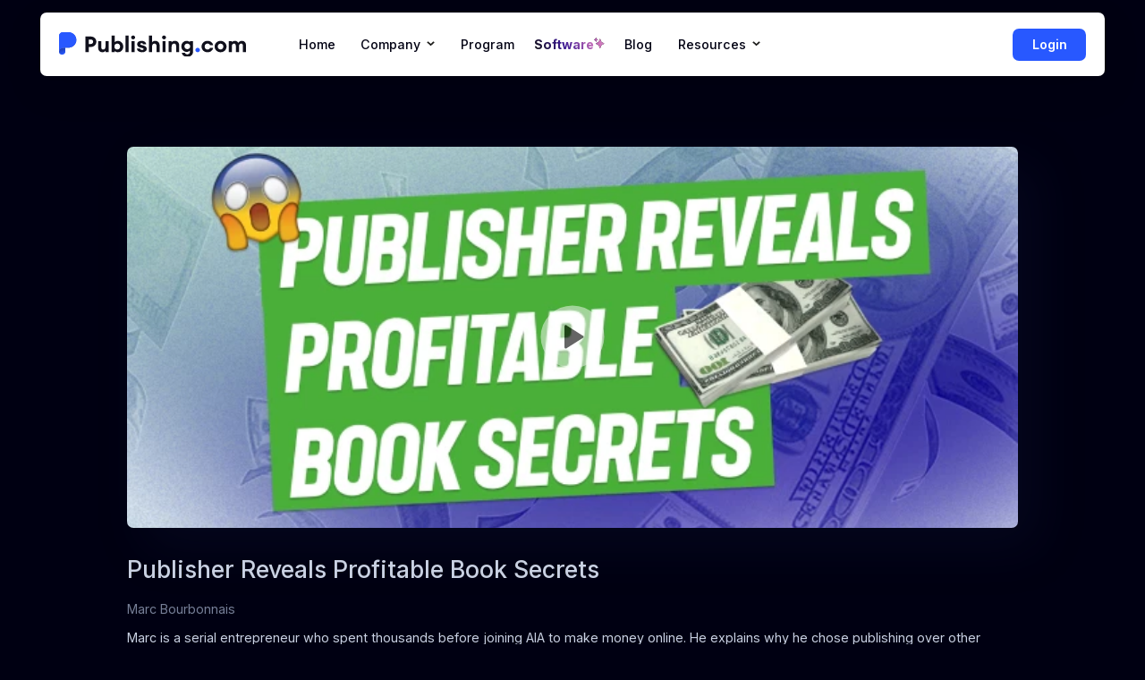

--- FILE ---
content_type: text/html
request_url: https://www.publishing.com/student-hub-student-interviews/marc-bourbonnais
body_size: 12839
content:
<!DOCTYPE html><!-- This site was created in Webflow. https://webflow.com --><!-- Last Published: Wed Oct 29 2025 12:38:08 GMT+0000 (Coordinated Universal Time) --><html data-wf-domain="www.publishing.com" data-wf-page="64c3bafd338e81c8dcff1ed4" data-wf-site="6478a8ada70541eef2afb81f" lang="en" data-wf-collection="64c3bafd338e81c8dcff1ec8" data-wf-item-slug="marc-bourbonnais"><head><meta charset="utf-8"/><title>Marc Bourbonnais | Publishing.com</title><meta content="Publisher Reveals Profitable Book Secrets" name="description"/><meta content="Marc Bourbonnais | Publishing.com" property="og:title"/><meta content="Publisher Reveals Profitable Book Secrets" property="og:description"/><meta content="https://cdn.prod.website-files.com/6486278ff4715910f57dcb2d/64c3c518ea8784224e610f9c_64671809250b6ab9a379c07a_marc_bourbonnais_student_thumbnail_a.webp" property="og:image"/><meta content="Marc Bourbonnais | Publishing.com" property="twitter:title"/><meta content="Publisher Reveals Profitable Book Secrets" property="twitter:description"/><meta content="https://cdn.prod.website-files.com/6486278ff4715910f57dcb2d/64c3c518ea8784224e610f9c_64671809250b6ab9a379c07a_marc_bourbonnais_student_thumbnail_a.webp" property="twitter:image"/><meta property="og:type" content="website"/><meta content="summary_large_image" name="twitter:card"/><meta content="width=device-width, initial-scale=1" name="viewport"/><meta content="GTM-PDBDZJ7" name="google-site-verification"/><meta content="Webflow" name="generator"/><link href="https://cdn.prod.website-files.com/6478a8ada70541eef2afb81f/css/publishing-2023-rebuild.webflow.shared.2d4e4276a.css" rel="stylesheet" type="text/css"/><link href="https://fonts.googleapis.com" rel="preconnect"/><link href="https://fonts.gstatic.com" rel="preconnect" crossorigin="anonymous"/><script src="https://ajax.googleapis.com/ajax/libs/webfont/1.6.26/webfont.js" type="text/javascript"></script><script type="text/javascript">WebFont.load({  google: {    families: ["Open Sans:300,300italic,400,400italic,600,600italic,700,700italic,800,800italic","Montserrat:100,100italic,200,200italic,300,300italic,400,400italic,500,500italic,600,600italic,700,700italic,800,800italic,900,900italic","Inter:regular,500,600,700"]  }});</script><script type="text/javascript">!function(o,c){var n=c.documentElement,t=" w-mod-";n.className+=t+"js",("ontouchstart"in o||o.DocumentTouch&&c instanceof DocumentTouch)&&(n.className+=t+"touch")}(window,document);</script><link href="https://cdn.prod.website-files.com/6478a8ada70541eef2afb81f/647da932741abe25d3d596b7_Favicon-32.png" rel="shortcut icon" type="image/x-icon"/><link href="https://cdn.prod.website-files.com/6478a8ada70541eef2afb81f/647da935b1021e5331cd4199_Favicon-256.png" rel="apple-touch-icon"/><link href="https://www.publishing.com/student-hub-student-interviews/marc-bourbonnais" rel="canonical"/><!-- Google Tag Manager -->
<script>(function(w,d,s,l,i){w[l]=w[l]||[];w[l].push({'gtm.start':
new Date().getTime(),event:'gtm.js'});var f=d.getElementsByTagName(s)[0],
j=d.createElement(s),dl=l!='dataLayer'?'&l='+l:'';j.async=true;j.src=
'https://www.googletagmanager.com/gtm.js?id='+i+dl;f.parentNode.insertBefore(j,f);
})(window,document,'script','dataLayer','GTM-PDBDZJ7');</script>
<!-- End Google Tag Manager -->

<!-- Google tag (gtag.js) -->
<script async src="https://www.googletagmanager.com/gtag/js?id=AW-801790142"></script>
<script>
window.dataLayer = window.dataLayer || [];
function gtag(){dataLayer.push(arguments);}
gtag('js', new Date());
gtag('config', 'AW-801790142');
</script>

<!-- heatmap.com snippet -->
<script>
  (function() {      
    var _heatmap_paq = window._heatmap_paq || [];
    var heatUrl = window.heatUrl = "https://dashboard.heatmap.com/";
    function heatLoader(url, item) {
      if(typeof handleSinglePagedWebsite !== 'undefined' && item == 'prep') return true;
      var s = document.createElement("script"); s.type = "text/javascript"; 
      s.src = url; s.async = false; s.defer = true; document.head.appendChild(s);
    }
    heatLoader(heatUrl+"preprocessor.min.js?sid=2499", "prep");
    setTimeout(function() {
      if(typeof _heatmap_paq !== "object" || _heatmap_paq.length == 0) {     
        _heatmap_paq.push(["setTrackerUrl", heatUrl+"heatmap.php"]);
        heatLoader(heatUrl+"heatmap-light.min.js?sid=2499", "heat");
      }
    }, 1000);
  })();
</script>
<!-- End heatmap.com snippet Code -->

<!-- Clarity MS -->
<script type="text/javascript">
    (function(c,l,a,r,i,t,y){
        c[a]=c[a]||function(){(c[a].q=c[a].q||[]).push(arguments)};
        t=l.createElement(r);t.async=1;t.src="https://www.clarity.ms/tag/"+i;
        y=l.getElementsByTagName(r)[0];y.parentNode.insertBefore(t,y);
    })(window, document, "clarity", "script", "ma2o5yo3hx");
</script>

<!-- Start cookieyes banner --> 
<script id="cookieyes" type="text/javascript" src="https://cdn-cookieyes.com/client_data/b5cbca75e8f28c5dcc1e59e6/script.js"></script> 
<!-- End cookieyes banner -->

<!-- Start VWO Async SmartCode -->
<link rel="preconnect" href="https://dev.visualwebsiteoptimizer.com" />
<script type='text/javascript' id='vwoCode'>
window._vwo_code || (function() {
var account_id=664624,
version=2.1,
settings_tolerance=2000,
hide_element='body',
hide_element_style = 'opacity:0 !important;filter:alpha(opacity=0) !important;background:none !important;transition:none !important;',
/* DO NOT EDIT BELOW THIS LINE */
f=false,w=window,d=document,v=d.querySelector('#vwoCode'),cK='_vwo_'+account_id+'_settings',cc={};try{var c=JSON.parse(localStorage.getItem('_vwo_'+account_id+'_config'));cc=c&&typeof c==='object'?c:{}}catch(e){}var stT=cc.stT==='session'?w.sessionStorage:w.localStorage;code={nonce:v&&v.nonce,use_existing_jquery:function(){return typeof use_existing_jquery!=='undefined'?use_existing_jquery:undefined},library_tolerance:function(){return typeof library_tolerance!=='undefined'?library_tolerance:undefined},settings_tolerance:function(){return cc.sT||settings_tolerance},hide_element_style:function(){return'{'+(cc.hES||hide_element_style)+'}'},hide_element:function(){if(performance.getEntriesByName('first-contentful-paint')[0]){return''}return typeof cc.hE==='string'?cc.hE:hide_element},getVersion:function(){return version},finish:function(e){if(!f){f=true;var t=d.getElementById('_vis_opt_path_hides');if(t)t.parentNode.removeChild(t);if(e)(new Image).src='https://dev.visualwebsiteoptimizer.com/ee.gif?a='+account_id+e}},finished:function(){return f},addScript:function(e){var t=d.createElement('script');t.type='text/javascript';if(e.src){t.src=e.src}else{t.text=e.text}v&&t.setAttribute('nonce',v.nonce);d.getElementsByTagName('head')[0].appendChild(t)},load:function(e,t){var n=this.getSettings(),i=d.createElement('script'),r=this;t=t||{};if(n){i.textContent=n;d.getElementsByTagName('head')[0].appendChild(i);if(!w.VWO||VWO.caE){stT.removeItem(cK);r.load(e)}}else{var o=new XMLHttpRequest;o.open('GET',e,true);o.withCredentials=!t.dSC;o.responseType=t.responseType||'text';o.onload=function(){if(t.onloadCb){return t.onloadCb(o,e)}if(o.status===200||o.status===304){_vwo_code.addScript({text:o.responseText})}else{_vwo_code.finish('&e=loading_failure:'+e)}};o.onerror=function(){if(t.onerrorCb){return t.onerrorCb(e)}_vwo_code.finish('&e=loading_failure:'+e)};o.send()}},getSettings:function(){try{var e=stT.getItem(cK);if(!e){return}e=JSON.parse(e);if(Date.now()>e.e){stT.removeItem(cK);return}return e.s}catch(e){return}},init:function(){if(d.URL.indexOf('__vwo_disable__')>-1)return;var e=this.settings_tolerance();w._vwo_settings_timer=setTimeout(function(){_vwo_code.finish();stT.removeItem(cK)},e);var t;if(this.hide_element()!=='body'){t=d.createElement('style');var n=this.hide_element(),i=n?n+this.hide_element_style():'',r=d.getElementsByTagName('head')[0];t.setAttribute('id','_vis_opt_path_hides');v&&t.setAttribute('nonce',v.nonce);t.setAttribute('type','text/css');if(t.styleSheet)t.styleSheet.cssText=i;else t.appendChild(d.createTextNode(i));r.appendChild(t)}else{t=d.getElementsByTagName('head')[0];var i=d.createElement('div');i.style.cssText='z-index: 2147483647 !important;position: fixed !important;left: 0 !important;top: 0 !important;width: 100% !important;height: 100% !important;background: white !important;';i.setAttribute('id','_vis_opt_path_hides');i.classList.add('_vis_hide_layer');t.parentNode.insertBefore(i,t.nextSibling)}var o=window._vis_opt_url||d.URL,s='https://dev.visualwebsiteoptimizer.com/j.php?a='+account_id+'&u='+encodeURIComponent(o)+'&vn='+version;if(w.location.search.indexOf('_vwo_xhr')!==-1){this.addScript({src:s})}else{this.load(s+'&x=true')}}};w._vwo_code=code;code.init();})();
</script>
<!-- End VWO Async SmartCode -->

<style>

/* Make intercom widget logo behind mobile nav dropdown */
.intercom-lightweight-app {
z-index:996!important;
}

</style></head><body class="body bg--black"><div class="global-css w-embed w-iframe"><!-- Google Tag Manager (noscript) -->
<noscript><iframe src="https://www.googletagmanager.com/ns.html?id=GTM-PDBDZJ7"
height="0" width="0" style="display:none;visibility:hidden"></iframe></noscript>
<!-- End Google Tag Manager (noscript) -->

<style>

/* Fluid generator (Smooth scale between breakpoints) - Generate with Finsweet Chrome extension */
  html { font-size: 1rem; }
  @media screen and (max-width:1440px) { html { font-size: calc(-0.00222717149220486rem + 1.1135857461024499vw); } }
  @media screen and (max-width:991px) { html { font-size: 1rem; } }
  @media screen and (max-width:390px) { html { font-size: calc(-0.002570694087403599rem + 4.113110539845758vw); } }
  
/* Font smooth */
.body {
font-smooth:always;
-webkit-font-smoothing:antialiased;
-moz-osx-font-smoothing:grayscale;
text-rendering: optimizeLegibility;
}

/* Visually hidden text is not visible on the screen but will still be read by a screen reader. */
.is--visually-hidden { 
    border: 0;
    padding: 0;
    margin: 0;
    position: absolute !important;
    height: 1px; 
    width: 1px;
    overflow: hidden;
    clip: rect(1px 1px 1px 1px); /* IE6, IE7 - a 0 height clip, off to the bottom right of the visible 1px box */
    clip: rect(1px, 1px, 1px, 1px); /*maybe deprecated but we need to support legacy browsers */
    clip-path: inset(50%); /*modern browsers, clip-path works inwards from each corner*/
    white-space: nowrap; /* added line to stop words getting smushed together (as they go onto seperate lines and some screen readers do not understand line feeds as a space */
}

/* Radial fading on Webgl (dot waves) animations */  
.c-radial-fading {
background-image:
radial-gradient(ellipse 50% 100% at 50% 50%,rgba(0,0,18,0),#000012);
}

/* These classes are not selectable */  
.c-radial-fading, .c-blur-shapes, .section-big-shape, .c-swiper__fade, .blog-highlight__blur, .trustpilot-marquee_fade, .marquee__fade, .team-grid__fade {
pointer-events:none;
}

/* Marquee logos */
.hero__logos-wrapper {
  white-space: nowrap;
  will-change: transform;
  }
  
/* Apply speed to hero logos */
.hero__logos-wrapper { animation: marquee--move__logos 35s linear infinite; } 

/* Move logos on hero */
@keyframes marquee--move__logos {
  from { transform: translateX(0%); }
  to { transform: translateX(-100%); }
}

/* Text Gradient Underline */
.is--gradient-underline:after {
				background-repeat: no-repeat;
        background-position: center bottom;
        position: absolute;
        content: '';
        height: 1rem;
        bottom: -1.5rem; 
        margin: 0 auto;
		 	 	left: 50%;
      	right: 50%; 
        transform: translate(-50%, -50%);
		  	width:120%;
		  	background-image: url(https://cdn.prod.website-files.com/6478a8ada70541eef2afb81f/6487300798aad8121fe62bfb_gradient-underline.svg);
        }
        
 /* Truncate text */
 .is--truncate {
  overflow:hidden;
  line-height: 1.2rem;
  max-height: 3.6rem;
  -webkit-box-orient: vertical;
  display: block;
  display: -webkit-box;
  overflow: hidden !important;
  text-overflow: ellipsis;
  -webkit-line-clamp: 3;
  }
  
   /* Truncate text on career testimonials */
 .is--testimonial-truncate {
  overflow:hidden;
  line-height: 1.2rem;
  max-height: 12rem;
  -webkit-box-orient: vertical;
  display: block;
  display: -webkit-box;
  overflow: hidden !important;
  text-overflow: ellipsis;
  -webkit-line-clamp: 9;
  }

 /* Truncate text only mobile */
 @media only screen and (max-width: 992px) {
 .is--mobile-truncate {
  overflow:hidden;
  line-height: 1.2rem;
  max-height: 3.6rem;
  -webkit-box-orient: vertical;
  display: block;
  display: -webkit-box;
  overflow: hidden !important;
  text-overflow: ellipsis;
  -webkit-line-clamp: 3;
  } 
  }

 /* Truncate paragraph blog post */
 .is--truncate-blog-paragraph {
  overflow:hidden;
  line-height: 1.2rem;
  max-height: 4.8rem;
  -webkit-box-orient: vertical;
  display: block;
  display: -webkit-box;
  overflow: hidden !important;
  text-overflow: ellipsis;
  -webkit-line-clamp: 4;
  }
  
/* //////// PRODUCT CARDS BLUR HIGHLIGHT EFFECT /////////// */

.is--card-blur:hover > .product-card::after {
     opacity: 1;
}
 .product-card:hover::before {
     opacity: 1;
}

 .product-card::before, .product-card:after {
     /* border-radius: inherit; */
     content: "";
     height: 100%;
     left: 0px;
     opacity: 0;
     position: absolute;
     top: 0px;
     transition: opacity 500ms;
     width: 100%;}
     
 .product-card:before {
     background: radial-gradient( 65rem circle at var(--mouse-x) var(--mouse-y), rgba(255, 255, 255, 0.06), transparent 40% );
     z-index: 3;}
     
 .product-card::after {
     background: radial-gradient( 100rem circle at var(--mouse-x) var(--mouse-y), rgba(255, 255, 255, 0.4), transparent 15% );
     z-index: 1;}


@media screen and (min-width: 992px) {

/* Avoid bg clip text for this class */
.h1__tape{
-webkit-text-fill-color: initial;}


 /* Add tape bg and text */
.h1__tape::before {
content: 'automated';
color: white;
position:absolute;
width:100%;
top: 50%;
left: 50%;
transform: translate(-50%, -50%);
mix-blend-mode: overlay;
}
}

/* Make the team grid fading */ 
.team-grid {   
-webkit-mask-image: linear-gradient(to top, transparent 0%, black 100%);
mask-image: linear-gradient(to top, transparent 0%, black 100%);
}

/* Make the team grid bluring */ 
.team-grid__fade {   
-webkit-mask-image: linear-gradient(to bottom, transparent 0%, black 100%);
mask-image: linear-gradient(to bottom, transparent 0%, black 100%);
}

/* Team grid - Display only 6 members on mobile */
@media only screen and (max-width: 991px) {

  .team-grid__item:nth-child(8n+7) {display:none;}
  .team-grid__item:nth-child(8n+8) {display:none;}
  .team-grid__item:nth-child(8n+9) {display:none;}
  .team-grid__item:nth-child(8n+10) {display:none;}
  .team-grid__item:nth-child(8n+11) {display:none;}
  .team-grid__item:nth-child(8n+12) {display:none;}
  .team-grid__item:nth-child(8n+13) {display:none;}
  .team-grid__item:nth-child(8n+14) {display:none;}
  .team-grid__item:nth-child(8n+15) {display:none;}
  .team-grid__item:nth-child(8n+16) {display:none;}
}

/* Scale play icon on hover */
.hero-video:hover .hero-video__play-icon {
transform:scale(1.1);
}

@media screen and (min-width:991px) { 

/* Blog - Post card hover animation */
.post-card__c-img:hover .post-card__img-shadow {
opacity:0.5;
}
}
/* Force break line between words */
.team-grid__name {
@media only screen and (max-width: 991px) {
word-spacing:9999px;
}
}

/* Border radius on lightbox image */
.w-lightbox-img {
    border-radius: 0.625rem;
    }

/* Increase word spacing for big titles */
@media screen and (min-width:991px) { 
.title-h1 {
word-spacing:0.2rem;
}
}

/* On Royalties Calculator page - Show tooltip on hover */
.calculator__c-tooltip:hover .calculator__tooltip-tag {
opacity:1;
transform: scale(1);
}

/* On Royalties Calculator page - Change color text on radio button when checked */
.w--redirected-checked + input[type="radio"] + .calculator__radio-text {
color: #F3F5F8;
}

/* On Royalties Calculator page - Custom select arrow icon */
.w-select {
appearance: none !important;
-webkit-appearance: none !important;
-moz-appearance: none !important;
background-position: right 1rem center;
}

/* On Royalties Calculator page - If royalty value is negative, red background */
.calculator__c-price.is--total-negative {
background: red;
color: white;
}

/* On Royalties Calculator page - If value field is error, red border color */
.calculator-field.is--error {
border-color: red;
}

/* On Royalties Calculator page - If all fields are filled, add is--active on UI (fake) submit button */
.calculator__submit-btn.is--active {
opacity:1;
cursor: pointer;
}
/* On Royalties Calculator page - Active UI (fake) submit button scale up when hover */
.calculator__submit-btn.is--active:hover {
transform:scale(1.02);
}

/* On Royalties Calculator page - CSS Submit button */

.calculator-popup-form__submit {
  width: 100%;
  padding-top: 0.625rem;
  padding-right: 2rem;
  padding-bottom: 0.625rem;
  padding-left: 2rem;
  border-top-left-radius: 0.375rem;
  border-top-right-radius: 0.375rem;
  border-bottom-left-radius: 0.375rem;
  border-bottom-right-radius: 0.375rem;
  background-color: #2858ff;
  font-weight: 600;
  text-align: center;
}

/* Range input disabled class */
.c-range-slider.is--disabled {
opacity:0.3;
pointer-events:none;
}

@media only screen and (min-width: 991px) {
/* Gradient CTA animation */
.gradient-btn__wave {
  animation: wave-animation 1.5s cubic-bezier(0.645, 0.045, 0.355, 1) infinite;
  animation-delay: 1.5s;
	animation-fill-mode: forwards;
}

/* Gradient CTA animation */

@keyframes wave-animation {
  0%, 100% {
    width: 100%;
    height: 100%;
    opacity: 0.5;
  }
  50% {
    width: calc(100% + 0.8rem);
    height: calc(100% + 0.8rem);
    opacity: 0;
  }
}
}

/*////////// NAV CSS ///////////*/

/* Change link background color when the dropdown is open */
@media only screen and (min-width: 992px) {
.nav__c-droplink:hover .nav__c-link {
    background-color: #efeff6;
  }
}
/*/////// END OF NAV CSS //////*/

/* Set off set on calculator results */
#calculator-anchor {
  scroll-margin-top: 7rem;
}


/*////////////////// WEBINAR LONG FORM LANDING //////////////////*/

/* Home hero videop button animation */
.wlf__c-hero-video:hover .wlf-hero-video__c-play-icon {
transform: scale(1.2);
}

/* Testimonial slider nav dot */
.wlf-trustpilot__slider-nav .w-slider-dot {
background-color: grey;
width: 0.5rem;
height: 0.5rem;
}

/* Testimonial slider nav dot */
.wlf-trustpilot__slider-nav .w-slider-dot.w-active {
background-color: #111111;
}

/* ///////// Typwriter animation ///////// */

/* Floating tag bg */
.demo-writer__paragraph--generate::before {
    content: ""; 
    position: absolute;
    top: 0;
    left: 0;
    right: 0;
    bottom: 0;
    background-image: linear-gradient(90deg,#e87ef133,#867aff33);
    z-index: -1;
    border-radius: 100rem;
}


/* Typing word color and opacity animation */
#typewriter-animation span {
    transition: color 0.5s ease;
}

/* Binking bar animation */
.demo-writer__paragraph--bar {
    animation: blink 1s step-end infinite;
}

/* Binking bar animation */
@keyframes blink {
    50% {
        opacity: 0;
    }
}


</style></div><nav class="nav"><div class="c-nav"><div class="nav__bg"></div><div class="nav__bar"><div class="w-layout-grid nav__grid"><div id="w-node-f528adf3-17a8-25cd-a580-bba12c6d0b5b-2c6d0b56" class="nav__c-brand"><div class="nav__burger-btn"><div class="nav-burger__c-bars"><div class="nav__burger-bar is--01"><div class="is--hidden"></div></div><div class="nav__burger-bar is--02"><div class="is--hidden"></div></div><div class="nav__burger-bar is--03"><div class="is--hidden"></div></div></div></div><a href="/" class="nav__logo-link w-inline-block"><img loading="eager" src="https://cdn.prod.website-files.com/6478a8ada70541eef2afb81f/6681c58b4156eff3d8ca000e_publishing-logo-p.svg" alt="Publishing.com logo" class="nav__logo"/></a></div><div class="nav__spacer"></div><div id="w-node-f528adf3-17a8-25cd-a580-bba12c6d0b67-2c6d0b56" class="nav__c-menu"><div class="nav__menu"><div class="nav__c-links"><a href="/" class="nav__link w-inline-block"><div class="nav-link__title">Home</div></a><div class="nav__c-droplink"><div class="nav__link is--drop-mobile--open"><div class="nav-link__title">Company</div><img loading="eager" src="https://cdn.prod.website-files.com/6478a8ada70541eef2afb81f/6703e83633a892a11eba3250_arrow-dropdown.svg" alt="Dropdown link icon" class="nav__drop-icon"/></div><div class="nav__c-drop"><div class="nav__link is--drop-mobile--exit"><img loading="eager" src="https://cdn.prod.website-files.com/6478a8ada70541eef2afb81f/6703e83633a892a11eba3250_arrow-dropdown.svg" alt="Dropdown link icon" class="nav__drop-icon is--reverse"/><div class="nav-link__title">Company</div></div><div class="nav-drop__c-links is--company"><div class="nav-drop__column"><div class="w-layout-grid nav-drop__links-grid"><a href="/about-us" id="w-node-f528adf3-17a8-25cd-a580-bba12c6d0b75-2c6d0b56" class="nav-drop__c-link w-inline-block"><div class="nav-link__title">About Us</div><div class="nav-link__paragraph">Publishing.com offers online courses, coaching, and AI-powered software to streamline the publishing process.</div></a><a href="/careers" id="w-node-f528adf3-17a8-25cd-a580-bba12c6d0b7a-2c6d0b56" class="nav-drop__c-link w-inline-block"><div class="nav-link__c-text"><div class="nav-link__title">Careers</div><div class="nav-link__c-new"><div class="nav-link__new-text">We&#x27;re hiring</div></div></div><div class="nav-link__paragraph">Discover exciting career opportunities and join our growing team.</div></a><a href="/press" id="w-node-_1c9b66e0-69d7-6745-248f-b4e8f2aeafee-2c6d0b56" class="nav-drop__c-link w-inline-block"><div class="nav-link__c-text"><div class="nav-link__title">Press</div></div><div class="nav-link__paragraph">Trailblazing Innovation in the Self-Publishing Industry.</div></a><a href="/contact" class="nav-drop__c-link is--desk w-inline-block"><div class="nav-link__title">Contact Us</div><div class="nav-link__paragraph">You have questions?<br/>We got answers.</div></a></div></div></div></div></div><a href="/self-publishing-course" class="nav__link w-inline-block"><div class="nav-link__title">Program</div></a><a href="https://ai.publishing.com" target="_blank" class="nav__link w-inline-block"><div class="nav-link__title is--ai">Software</div><img src="https://cdn.prod.website-files.com/6478a8ada70541eef2afb81f/678400db82e518911f12dde7_nav__publishing-ai-star.svg" loading="lazy" alt="" class="nav-link__ai-stars-icon"/></a><a href="/blog" class="nav__link w-inline-block"><div class="nav-link__title">Blog</div></a><div class="nav__c-droplink"><div class="nav__link"><div class="nav-link__title">Resources</div><img loading="eager" src="https://cdn.prod.website-files.com/6478a8ada70541eef2afb81f/6703e83633a892a11eba3250_arrow-dropdown.svg" alt="Dropdown link icon" class="nav__drop-icon"/></div><div class="nav__c-drop"><div class="nav__link is--drop-mobile--exit"><img loading="eager" src="https://cdn.prod.website-files.com/6478a8ada70541eef2afb81f/6703e83633a892a11eba3250_arrow-dropdown.svg" alt="Dropdown link icon" class="nav__drop-icon is--reverse"/><div class="nav-link__title">Resources</div></div><div class="nav-drop__c-links is--resources"><div class="nav-drop__column"><div class="w-layout-grid nav-drop__links-grid"><a href="/self-publishing-success-stories" id="w-node-a2e6e50b-219d-ab47-0229-6b3f2bce0fde-2c6d0b56" class="nav-drop__c-link w-inline-block"><div class="nav-link__title">Student Testimonials</div><div class="nav-link__paragraph">See why Publishing.com is rated 4.7/5 Stars in 2,000+ reviews.</div></a><a href="/kdp-royalty-calculator" id="w-node-d1ec1876-07cf-fa87-21fe-38ecf8c35225-2c6d0b56" class="nav-drop__c-link w-inline-block"><div class="nav-link__c-title"><div class="nav-link__title">Royalties Estimator</div><div class="nav-link__c-new"><div class="nav-link__new-text">New</div></div></div><div class="nav-link__paragraph">Find out your potential royalties from publishing books on Amazon with our simple calculators.</div></a><a href="https://help.publishing.com/en/" id="w-node-a2e6e50b-219d-ab47-0229-6b3f2bce0fe3-2c6d0b56" target="_blank" class="nav-drop__c-link w-inline-block"><div class="nav-link__c-text"><div class="nav-link__title">Help Center</div></div><div class="nav-link__paragraph">A variety of support 7 days a week.</div></a></div></div><div class="nav-drop__line"></div><div class="nav-drop__column is--ai"><a href="https://ai.publishing.com" id="w-node-a2e6e50b-219d-ab47-0229-6b3f2bce0ff5-2c6d0b56" target="_blank" class="nav-drop__c-link is--ai w-inline-block"><div class="nav-link__c-header"><div class="nav-link__header-text-container"><div class="nav-link__title is--mobile">Publishing.ai</div><img src="https://cdn.prod.website-files.com/6478a8ada70541eef2afb81f/6703e83633a892a11eba321c_publishing-ai__logo.svg" loading="lazy" alt="Publishing.ai logo" class="nav-link__publishing-ai-logo"/><div class="nav-link__paragraph">The tools you need to streamline and accelerate the research &amp; book creation process.</div></div><img src="https://cdn.prod.website-files.com/6478a8ada70541eef2afb81f/678fe76e3c75df94331df285_nav__publishing-ai-manuscript-writer-thumbnail.webp" loading="eager" sizes="(max-width: 640px) 100vw, 640px" srcset="https://cdn.prod.website-files.com/6478a8ada70541eef2afb81f/678fe76e3c75df94331df285_nav__publishing-ai-manuscript-writer-thumbnail-p-500.webp 500w, https://cdn.prod.website-files.com/6478a8ada70541eef2afb81f/678fe76e3c75df94331df285_nav__publishing-ai-manuscript-writer-thumbnail.webp 640w" alt="Manuscript writer tool" class="nav-link_img is--ai"/></div></a></div></div></div></div></div><div class="nav__spacer"></div></div></div><div id="w-node-f528adf3-17a8-25cd-a580-bba12c6d0baa-2c6d0b56" class="nav__c-cta"><a href="https://aia.publishing.com/login" target="_blank" class="nav-btn w-button">Login</a></div></div></div></div></nav><div class="is--black-section"><div class="is--overflow-hidden"><section class="section is--hero"><div class="container"><div class="w-layout-grid student-hub__c-interview is--inteview-page"><div class="testimonial-grid__c-img"><a href="#" class="testimonial__lightbox w-inline-block w-lightbox"><img src="https://cdn.prod.website-files.com/6486278ff4715910f57dcb2d/64c3c518ea8784224e610f9c_64671809250b6ab9a379c07a_marc_bourbonnais_student_thumbnail_a.webp" alt="" loading="lazy" class="testimonial-grid__img is--interview-page"/><img alt="Play icon" loading="lazy" src="https://cdn.prod.website-files.com/6478a8ada70541eef2afb81f/64c3c2cf3b98e1ea078ff0bf_play-arrow.svg" class="testimonial__play-icon"/><script type="application/json" class="w-json">{
  "items": [
    {
      "url": "https://vimeo.com/818756867/3f8497ff8f",
      "originalUrl": "https://vimeo.com/818756867/3f8497ff8f",
      "width": 1920,
      "height": 540,
      "thumbnailUrl": "https://i.vimeocdn.com/video/1657308825-a66fefd10cd1e1be65cd87ff3d7d272e57bd163626d1c506799a480827be55e5-d_1280",
      "html": "<iframe class=\"embedly-embed\" src=\"//cdn.embedly.com/widgets/media.html?src=https%3A%2F%2Fplayer.vimeo.com%2Fvideo%2F818756867%3Fh%3D3f8497ff8f%26app_id%3D122963&dntp=1&display_name=Vimeo&url=https%3A%2F%2Fvimeo.com%2F818756867%2F3f8497ff8f&image=https%3A%2F%2Fi.vimeocdn.com%2Fvideo%2F1657308825-a66fefd10cd1e1be65cd87ff3d7d272e57bd163626d1c506799a480827be55e5-d_1280&key=96f1f04c5f4143bcb0f2e68c87d65feb&type=text%2Fhtml&schema=vimeo\" width=\"1920\" height=\"540\" scrolling=\"no\" title=\"Vimeo embed\" frameborder=\"0\" allow=\"autoplay; fullscreen; encrypted-media; picture-in-picture;\" allowfullscreen=\"true\"></iframe>",
      "type": "video"
    }
  ],
  "group": ""
}</script></a></div><div class="testimonial-grid__c-text"><h1 class="testimonial-grid__h2">Publisher Reveals Profitable Book Secrets</h1><div class="testimonial-grid__name">Marc Bourbonnais</div><p class="testimonial-grid__paragraph text--grey-blue">Marc is a serial entrepreneur who spent thousands before joining AIA to make money online. He explains why he chose publishing over other income streams and how to create a book that is an asset generating wealth for years. He also shares valuable tools and tips for finding a winning topic, getting reviews, and using emails to sell more books.</p></div><a href="/self-publishing-success-stories" class="purple-btn w-inline-block"><div class="purple-btn__text">Go to the Student Success hub</div></a></div></div></section><section class="section is--footer"><div class="container"><div class="footer-block"><div class="footer-container is--up"><div href="#" class="footer__c-left"><a href="/" class="footer-left__logo-link w-inline-block"><img loading="lazy" src="https://cdn.prod.website-files.com/6478a8ada70541eef2afb81f/6681c58b4156eff3d8ca000e_publishing-logo-p.svg" alt="Publishing.com logo" class="footer__logo"/></a><div class="footer-left__c-ml"><div class="w-layout-grid footer__rs-grid"><a data-trigger="facebook" href="https://www.facebook.com/publishingcom" target="_blank" class="footer-rs__link w-inline-block"><img src="https://cdn.prod.website-files.com/6478a8ada70541eef2afb81f/647de41a998293759861c2bd_facebook.svg" loading="lazy" id="w-node-f01acaf3-31c9-d24b-c4df-c4e994c223be-94c223b3" alt="Facebook logo" class="footer-rs__icon"/></a><a data-trigger="youtube" href="https://www.youtube.com/@PublishingDotCom" target="_blank" class="footer-rs__link w-inline-block"><img src="https://cdn.prod.website-files.com/6478a8ada70541eef2afb81f/647de41b1fdc7fdae7b3c2d0_youtube.svg" loading="lazy" id="w-node-f01acaf3-31c9-d24b-c4df-c4e994c223c0-94c223b3" alt="Youtube logo" class="footer-rs__icon"/></a><a data-trigger="linkedin" href="https://www.linkedin.com/company/publishingcom" target="_blank" class="footer-rs__link w-inline-block"><img src="https://cdn.prod.website-files.com/6478a8ada70541eef2afb81f/647de41aacd0b7398277e0a6_linkedin.svg" loading="lazy" id="w-node-f01acaf3-31c9-d24b-c4df-c4e994c223c2-94c223b3" alt="LinkedIn Logo" class="footer-rs__icon"/></a><a data-trigger="instagram" href="https://www.instagram.com/publishingdotcom/" target="_blank" class="footer-rs__link w-inline-block"><img src="https://cdn.prod.website-files.com/6478a8ada70541eef2afb81f/647de41acf62f74d087ac1a9_instagram.svg" loading="lazy" id="w-node-f01acaf3-31c9-d24b-c4df-c4e994c223c4-94c223b3" alt="Instagram logo" class="footer-rs__icon"/></a></div><div class="footer__text is--weight-medium">We Provide You The Education, Mentorship, Tools &amp; Technology To Successfully Publish Great Books - All In One Place<br/>‍<br/>5900 Balcones Drive STE 10763 <br/>Austin, Texas 78731</div></div></div><div class="w-layout-grid footer__grid"><div class="w-layout-grid footer-column__grid"><div class="footer__h2">Company</div><a href="https://ai.publishing.com" id="w-node-f01acaf3-31c9-d24b-c4df-c4e994c223c9-94c223b3" target="_blank" class="footer-link">Software</a><a href="/about-us" id="w-node-_4ef62e4f-0730-2e15-9cf6-fd32bf96f694-94c223b3" class="footer-link">Our Story</a><a href="/contact" id="w-node-f01acaf3-31c9-d24b-c4df-c4e994c223cb-94c223b3" class="footer-link">Contact</a><a href="/press" id="w-node-f01acaf3-31c9-d24b-c4df-c4e994c223cd-94c223b3" class="footer-link">Press</a><a href="/careers" id="w-node-f01acaf3-31c9-d24b-c4df-c4e994c223cf-94c223b3" class="footer-link">Careers</a></div><div class="w-layout-grid footer-column__grid"><div class="footer__h2">Resources</div><a href="https://trial.publishing.com/start?sl=footer&amp;source=Site&amp;sourceAccountId=publishing.com&amp;utm_source=Site&amp;utm_campaign=Footer&amp;utm_medium=organic&amp;utm_content=watchintrotraining" id="w-node-f01acaf3-31c9-d24b-c4df-c4e994c223d4-94c223b3" target="_blank" class="footer-link">Watch Intro Training</a><a href="/self-publishing-success-stories" id="w-node-f01acaf3-31c9-d24b-c4df-c4e994c223d8-94c223b3" class="footer-link">Student Testimonials</a><a href="/kdp-royalty-calculator" id="w-node-f01acaf3-31c9-d24b-c4df-c4e994c223da-94c223b3" class="footer-link">Amazon KDP Royalty Calculator</a><a href="https://help.publishing.com/en/" id="w-node-f01acaf3-31c9-d24b-c4df-c4e994c223dc-94c223b3" target="_blank" class="footer-link">Help Center</a></div><div class="w-layout-grid footer-column__grid"><a href="https://publishing.com" target="_blank" class="footer-link w-inline-block"><div class="footer__h2">Legal</div></a><a href="/privacy" id="w-node-f01acaf3-31c9-d24b-c4df-c4e994c223e2-94c223b3" class="footer-link">Privacy Policy</a><a href="#" id="w-node-f01acaf3-31c9-d24b-c4df-c4e994c223e4-94c223b3" class="footer-link cky-banner-element">Cookie Settings</a><a href="/terms-of-service" id="w-node-f01acaf3-31c9-d24b-c4df-c4e994c223e6-94c223b3" class="footer-link">Terms &amp; Conditions</a><a href="/dmca-policy" id="w-node-f01acaf3-31c9-d24b-c4df-c4e994c223e8-94c223b3" class="footer-link">DMCA Policy</a><a href="/full-disclosure" id="w-node-f01acaf3-31c9-d24b-c4df-c4e994c223ea-94c223b3" class="footer-link">Disclosure</a></div></div></div><div class="footer-container is--down"><div class="footer-down__c-badge"><img loading="lazy" src="https://cdn.prod.website-files.com/6478a8ada70541eef2afb81f/670f883a3be26367c02bf3f0_Publishing.com_US_English_2024_Certification_Badge.webp" alt="" class="footer__sticker-img is--great-place"/><img loading="lazy" src="https://cdn.prod.website-files.com/6478a8ada70541eef2afb81f/6704f3dcaebb4dcd6b8f9b3b_publishing_ai_inc_5000_sticker.webp" alt="Inc 5000 sticker" class="footer__sticker-img is--inc5000"/></div><div class="footer-down__c-text"><div class="footer__text"><strong>*DISCLAIMER: All testimonials shown are real but do not claim to represent typical results. Any success depends on many variables which are unique to each individual, including commitment and effort. Testimonial results are meant to demonstrate what the most dedicated students have done and should not be considered average. Publishing.com makes no guarantee of any financial gain from the use of its products.</strong></div><div class="footer__text is--ml">© 2025 Publishing.com. All rights reserved.</div></div></div></div></div></section></div></div><script src="https://d3e54v103j8qbb.cloudfront.net/js/jquery-3.5.1.min.dc5e7f18c8.js?site=6478a8ada70541eef2afb81f" type="text/javascript" integrity="sha256-9/aliU8dGd2tb6OSsuzixeV4y/faTqgFtohetphbbj0=" crossorigin="anonymous"></script><script src="https://cdn.prod.website-files.com/6478a8ada70541eef2afb81f/js/webflow.schunk.36b8fb49256177c8.js" type="text/javascript"></script><script src="https://cdn.prod.website-files.com/6478a8ada70541eef2afb81f/js/webflow.schunk.5a0c7b2f3ad20459.js" type="text/javascript"></script><script src="https://cdn.prod.website-files.com/6478a8ada70541eef2afb81f/js/webflow.schunk.f919141e3448519b.js" type="text/javascript"></script><script src="https://cdn.prod.website-files.com/6478a8ada70541eef2afb81f/js/webflow.721757b8.4f73fae43ab6dec8.js" type="text/javascript"></script><!-- HYROS TRACKING -->
<script>
var head = document.head;
var script = document.createElement('script');
script.type = 'text/javascript';
script.src = "https://71870.t.hyros.com/v1/lst/universal-script?ph=c8a076611c35eb81534bb04bdb09f7965b974cce1fb7868e6be75671ea7b112f&tag=!clicked&ref_url=" + encodeURI(document.URL) ;
head.appendChild(script);
</script>

<!-- FACEBOOK VERIFICATION -->
<meta name="facebook-domain-verification" content="th4swh8co4pz5z1cdkjeyt0hwmfxjf" />

<!-- Start of HubSpot Embed Code -->
<script type="text/javascript" id="hs-script-loader" async defer src="//js.hs-scripts.com/20396565.js"></script>
<!-- End of HubSpot Embed Code -->

<!-- TAB ALERT SCRIPT - PROD -->
<script src="https://assets.slater.app/slater/3257/36182.js"></script> 

<script>

////////////////////////////Intercom Chat Widget Script//////////////////////////

var intercomLoader = function() {
  (function(){var w=window;var ic=w.Intercom;if(typeof ic==="function"){ic('reattach_activator');ic('update',w.intercomSettings);}else{var d=document;var i=function(){i.c(arguments);};i.q=[];i.c=function(args){i.q.push(args);};w.Intercom=i;var l=function(){var s=d.createElement('script');s.type='text/javascript';s.async=true;s.src='https://widget.intercom.io/widget/zmk22i5c';var x=d.getElementsByTagName('script')[0];x.parentNode.insertBefore(s, x);};if(document.readyState==='complete'){l();}else if(w.attachEvent){w.attachEvent('onload',l);}else{w.addEventListener('load',l,false);}}})();
  window.Intercom('boot', {
    api_base: "https://api-iam.intercom.io",
    app_id: "zmk22i5c",
    custom_launcher_selector:'.is--intercom-widget-btn'
  })
  window.removeEventListener('scroll', intercomLoader);
 }
 window.addEventListener('scroll', intercomLoader);
        
</script>

<script>

////////////////////////////POPCARD DISPLAY COOKIE//////////////////////////

// Function to set a cookie
function setCookie(name, value, days) {
    const date = new Date();
    date.setTime(date.getTime() + (days * 24 * 60 * 60 * 1000));
    const expires = "expires=" + date.toUTCString();
    document.cookie = name + "=" + value + ";" + expires + ";path=/";
}

// Function to retrieve a cookie
function getCookie(name) {
    const nameEQ = name + "=";
    const cookies = document.cookie.split(';');
    for (let i = 0; i < cookies.length; i++) {
        let cookie = cookies[i];
        while (cookie.charAt(0) === ' ') {
            cookie = cookie.substring(1);
        }
        if (cookie.indexOf(nameEQ) === 0) {
            return cookie.substring(nameEQ.length, cookie.length);
        }
    }
    return null;
}

// Check if the cookie already exists
if (!getCookie("popupDismissed")) {
    // Add an event listener to the close icon
    document.querySelector(".popup-card__exit-icon").addEventListener("click", function() {
        // Hide the popup
        document.querySelector(".c-popup-card").style.display = "none";
        
        // Set the cookie for 30 days
        setCookie("popupDismissed", "true", 30);
    });
} else {
    // If the cookie exists, hide the popup
    document.querySelector(".c-popup-card").style.display = "none";
}
</script>
</body></html>

--- FILE ---
content_type: text/css
request_url: https://cdn.prod.website-files.com/6478a8ada70541eef2afb81f/css/publishing-2023-rebuild.webflow.shared.2d4e4276a.css
body_size: 42462
content:
html {
  -webkit-text-size-adjust: 100%;
  -ms-text-size-adjust: 100%;
  font-family: sans-serif;
}

body {
  margin: 0;
}

article, aside, details, figcaption, figure, footer, header, hgroup, main, menu, nav, section, summary {
  display: block;
}

audio, canvas, progress, video {
  vertical-align: baseline;
  display: inline-block;
}

audio:not([controls]) {
  height: 0;
  display: none;
}

[hidden], template {
  display: none;
}

a {
  background-color: #0000;
}

a:active, a:hover {
  outline: 0;
}

abbr[title] {
  border-bottom: 1px dotted;
}

b, strong {
  font-weight: bold;
}

dfn {
  font-style: italic;
}

h1 {
  margin: .67em 0;
  font-size: 2em;
}

mark {
  color: #000;
  background: #ff0;
}

small {
  font-size: 80%;
}

sub, sup {
  vertical-align: baseline;
  font-size: 75%;
  line-height: 0;
  position: relative;
}

sup {
  top: -.5em;
}

sub {
  bottom: -.25em;
}

img {
  border: 0;
}

svg:not(:root) {
  overflow: hidden;
}

hr {
  box-sizing: content-box;
  height: 0;
}

pre {
  overflow: auto;
}

code, kbd, pre, samp {
  font-family: monospace;
  font-size: 1em;
}

button, input, optgroup, select, textarea {
  color: inherit;
  font: inherit;
  margin: 0;
}

button {
  overflow: visible;
}

button, select {
  text-transform: none;
}

button, html input[type="button"], input[type="reset"] {
  -webkit-appearance: button;
  cursor: pointer;
}

button[disabled], html input[disabled] {
  cursor: default;
}

button::-moz-focus-inner, input::-moz-focus-inner {
  border: 0;
  padding: 0;
}

input {
  line-height: normal;
}

input[type="checkbox"], input[type="radio"] {
  box-sizing: border-box;
  padding: 0;
}

input[type="number"]::-webkit-inner-spin-button, input[type="number"]::-webkit-outer-spin-button {
  height: auto;
}

input[type="search"] {
  -webkit-appearance: none;
}

input[type="search"]::-webkit-search-cancel-button, input[type="search"]::-webkit-search-decoration {
  -webkit-appearance: none;
}

legend {
  border: 0;
  padding: 0;
}

textarea {
  overflow: auto;
}

optgroup {
  font-weight: bold;
}

table {
  border-collapse: collapse;
  border-spacing: 0;
}

td, th {
  padding: 0;
}

@font-face {
  font-family: webflow-icons;
  src: url("[data-uri]") format("truetype");
  font-weight: normal;
  font-style: normal;
}

[class^="w-icon-"], [class*=" w-icon-"] {
  speak: none;
  font-variant: normal;
  text-transform: none;
  -webkit-font-smoothing: antialiased;
  -moz-osx-font-smoothing: grayscale;
  font-style: normal;
  font-weight: normal;
  line-height: 1;
  font-family: webflow-icons !important;
}

.w-icon-slider-right:before {
  content: "";
}

.w-icon-slider-left:before {
  content: "";
}

.w-icon-nav-menu:before {
  content: "";
}

.w-icon-arrow-down:before, .w-icon-dropdown-toggle:before {
  content: "";
}

.w-icon-file-upload-remove:before {
  content: "";
}

.w-icon-file-upload-icon:before {
  content: "";
}

* {
  box-sizing: border-box;
}

html {
  height: 100%;
}

body {
  color: #333;
  background-color: #fff;
  min-height: 100%;
  margin: 0;
  font-family: Arial, sans-serif;
  font-size: 14px;
  line-height: 20px;
}

img {
  vertical-align: middle;
  max-width: 100%;
  display: inline-block;
}

html.w-mod-touch * {
  background-attachment: scroll !important;
}

.w-block {
  display: block;
}

.w-inline-block {
  max-width: 100%;
  display: inline-block;
}

.w-clearfix:before, .w-clearfix:after {
  content: " ";
  grid-area: 1 / 1 / 2 / 2;
  display: table;
}

.w-clearfix:after {
  clear: both;
}

.w-hidden {
  display: none;
}

.w-button {
  color: #fff;
  line-height: inherit;
  cursor: pointer;
  background-color: #3898ec;
  border: 0;
  border-radius: 0;
  padding: 9px 15px;
  text-decoration: none;
  display: inline-block;
}

input.w-button {
  -webkit-appearance: button;
}

html[data-w-dynpage] [data-w-cloak] {
  color: #0000 !important;
}

.w-code-block {
  margin: unset;
}

pre.w-code-block code {
  all: inherit;
}

.w-optimization {
  display: contents;
}

.w-webflow-badge, .w-webflow-badge > img {
  box-sizing: unset;
  width: unset;
  height: unset;
  max-height: unset;
  max-width: unset;
  min-height: unset;
  min-width: unset;
  margin: unset;
  padding: unset;
  float: unset;
  clear: unset;
  border: unset;
  border-radius: unset;
  background: unset;
  background-image: unset;
  background-position: unset;
  background-size: unset;
  background-repeat: unset;
  background-origin: unset;
  background-clip: unset;
  background-attachment: unset;
  background-color: unset;
  box-shadow: unset;
  transform: unset;
  direction: unset;
  font-family: unset;
  font-weight: unset;
  color: unset;
  font-size: unset;
  line-height: unset;
  font-style: unset;
  font-variant: unset;
  text-align: unset;
  letter-spacing: unset;
  -webkit-text-decoration: unset;
  text-decoration: unset;
  text-indent: unset;
  text-transform: unset;
  list-style-type: unset;
  text-shadow: unset;
  vertical-align: unset;
  cursor: unset;
  white-space: unset;
  word-break: unset;
  word-spacing: unset;
  word-wrap: unset;
  transition: unset;
}

.w-webflow-badge {
  white-space: nowrap;
  cursor: pointer;
  box-shadow: 0 0 0 1px #0000001a, 0 1px 3px #0000001a;
  visibility: visible !important;
  opacity: 1 !important;
  z-index: 2147483647 !important;
  color: #aaadb0 !important;
  overflow: unset !important;
  background-color: #fff !important;
  border-radius: 3px !important;
  width: auto !important;
  height: auto !important;
  margin: 0 !important;
  padding: 6px !important;
  font-size: 12px !important;
  line-height: 14px !important;
  text-decoration: none !important;
  display: inline-block !important;
  position: fixed !important;
  inset: auto 12px 12px auto !important;
  transform: none !important;
}

.w-webflow-badge > img {
  position: unset;
  visibility: unset !important;
  opacity: 1 !important;
  vertical-align: middle !important;
  display: inline-block !important;
}

h1, h2, h3, h4, h5, h6 {
  margin-bottom: 10px;
  font-weight: bold;
}

h1 {
  margin-top: 20px;
  font-size: 38px;
  line-height: 44px;
}

h2 {
  margin-top: 20px;
  font-size: 32px;
  line-height: 36px;
}

h3 {
  margin-top: 20px;
  font-size: 24px;
  line-height: 30px;
}

h4 {
  margin-top: 10px;
  font-size: 18px;
  line-height: 24px;
}

h5 {
  margin-top: 10px;
  font-size: 14px;
  line-height: 20px;
}

h6 {
  margin-top: 10px;
  font-size: 12px;
  line-height: 18px;
}

p {
  margin-top: 0;
  margin-bottom: 10px;
}

blockquote {
  border-left: 5px solid #e2e2e2;
  margin: 0 0 10px;
  padding: 10px 20px;
  font-size: 18px;
  line-height: 22px;
}

figure {
  margin: 0 0 10px;
}

figcaption {
  text-align: center;
  margin-top: 5px;
}

ul, ol {
  margin-top: 0;
  margin-bottom: 10px;
  padding-left: 40px;
}

.w-list-unstyled {
  padding-left: 0;
  list-style: none;
}

.w-embed:before, .w-embed:after {
  content: " ";
  grid-area: 1 / 1 / 2 / 2;
  display: table;
}

.w-embed:after {
  clear: both;
}

.w-video {
  width: 100%;
  padding: 0;
  position: relative;
}

.w-video iframe, .w-video object, .w-video embed {
  border: none;
  width: 100%;
  height: 100%;
  position: absolute;
  top: 0;
  left: 0;
}

fieldset {
  border: 0;
  margin: 0;
  padding: 0;
}

button, [type="button"], [type="reset"] {
  cursor: pointer;
  -webkit-appearance: button;
  border: 0;
}

.w-form {
  margin: 0 0 15px;
}

.w-form-done {
  text-align: center;
  background-color: #ddd;
  padding: 20px;
  display: none;
}

.w-form-fail {
  background-color: #ffdede;
  margin-top: 10px;
  padding: 10px;
  display: none;
}

.w-input, .w-select {
  color: #333;
  vertical-align: middle;
  background-color: #fff;
  border: 1px solid #ccc;
  width: 100%;
  height: 38px;
  margin-bottom: 10px;
  padding: 8px 12px;
  font-size: 14px;
  line-height: 1.42857;
  display: block;
}

.w-input::placeholder, .w-select::placeholder {
  color: #999;
}

.w-input:focus, .w-select:focus {
  border-color: #3898ec;
  outline: 0;
}

.w-input[disabled], .w-select[disabled], .w-input[readonly], .w-select[readonly], fieldset[disabled] .w-input, fieldset[disabled] .w-select {
  cursor: not-allowed;
}

.w-input[disabled]:not(.w-input-disabled), .w-select[disabled]:not(.w-input-disabled), .w-input[readonly], .w-select[readonly], fieldset[disabled]:not(.w-input-disabled) .w-input, fieldset[disabled]:not(.w-input-disabled) .w-select {
  background-color: #eee;
}

textarea.w-input, textarea.w-select {
  height: auto;
}

.w-select {
  background-color: #f3f3f3;
}

.w-select[multiple] {
  height: auto;
}

.w-form-label {
  cursor: pointer;
  margin-bottom: 0;
  font-weight: normal;
  display: inline-block;
}

.w-radio {
  margin-bottom: 5px;
  padding-left: 20px;
  display: block;
}

.w-radio:before, .w-radio:after {
  content: " ";
  grid-area: 1 / 1 / 2 / 2;
  display: table;
}

.w-radio:after {
  clear: both;
}

.w-radio-input {
  float: left;
  margin: 3px 0 0 -20px;
  line-height: normal;
}

.w-file-upload {
  margin-bottom: 10px;
  display: block;
}

.w-file-upload-input {
  opacity: 0;
  z-index: -100;
  width: .1px;
  height: .1px;
  position: absolute;
  overflow: hidden;
}

.w-file-upload-default, .w-file-upload-uploading, .w-file-upload-success {
  color: #333;
  display: inline-block;
}

.w-file-upload-error {
  margin-top: 10px;
  display: block;
}

.w-file-upload-default.w-hidden, .w-file-upload-uploading.w-hidden, .w-file-upload-error.w-hidden, .w-file-upload-success.w-hidden {
  display: none;
}

.w-file-upload-uploading-btn {
  cursor: pointer;
  background-color: #fafafa;
  border: 1px solid #ccc;
  margin: 0;
  padding: 8px 12px;
  font-size: 14px;
  font-weight: normal;
  display: flex;
}

.w-file-upload-file {
  background-color: #fafafa;
  border: 1px solid #ccc;
  flex-grow: 1;
  justify-content: space-between;
  margin: 0;
  padding: 8px 9px 8px 11px;
  display: flex;
}

.w-file-upload-file-name {
  font-size: 14px;
  font-weight: normal;
  display: block;
}

.w-file-remove-link {
  cursor: pointer;
  width: auto;
  height: auto;
  margin-top: 3px;
  margin-left: 10px;
  padding: 3px;
  display: block;
}

.w-icon-file-upload-remove {
  margin: auto;
  font-size: 10px;
}

.w-file-upload-error-msg {
  color: #ea384c;
  padding: 2px 0;
  display: inline-block;
}

.w-file-upload-info {
  padding: 0 12px;
  line-height: 38px;
  display: inline-block;
}

.w-file-upload-label {
  cursor: pointer;
  background-color: #fafafa;
  border: 1px solid #ccc;
  margin: 0;
  padding: 8px 12px;
  font-size: 14px;
  font-weight: normal;
  display: inline-block;
}

.w-icon-file-upload-icon, .w-icon-file-upload-uploading {
  width: 20px;
  margin-right: 8px;
  display: inline-block;
}

.w-icon-file-upload-uploading {
  height: 20px;
}

.w-container {
  max-width: 940px;
  margin-left: auto;
  margin-right: auto;
}

.w-container:before, .w-container:after {
  content: " ";
  grid-area: 1 / 1 / 2 / 2;
  display: table;
}

.w-container:after {
  clear: both;
}

.w-container .w-row {
  margin-left: -10px;
  margin-right: -10px;
}

.w-row:before, .w-row:after {
  content: " ";
  grid-area: 1 / 1 / 2 / 2;
  display: table;
}

.w-row:after {
  clear: both;
}

.w-row .w-row {
  margin-left: 0;
  margin-right: 0;
}

.w-col {
  float: left;
  width: 100%;
  min-height: 1px;
  padding-left: 10px;
  padding-right: 10px;
  position: relative;
}

.w-col .w-col {
  padding-left: 0;
  padding-right: 0;
}

.w-col-1 {
  width: 8.33333%;
}

.w-col-2 {
  width: 16.6667%;
}

.w-col-3 {
  width: 25%;
}

.w-col-4 {
  width: 33.3333%;
}

.w-col-5 {
  width: 41.6667%;
}

.w-col-6 {
  width: 50%;
}

.w-col-7 {
  width: 58.3333%;
}

.w-col-8 {
  width: 66.6667%;
}

.w-col-9 {
  width: 75%;
}

.w-col-10 {
  width: 83.3333%;
}

.w-col-11 {
  width: 91.6667%;
}

.w-col-12 {
  width: 100%;
}

.w-hidden-main {
  display: none !important;
}

@media screen and (max-width: 991px) {
  .w-container {
    max-width: 728px;
  }

  .w-hidden-main {
    display: inherit !important;
  }

  .w-hidden-medium {
    display: none !important;
  }

  .w-col-medium-1 {
    width: 8.33333%;
  }

  .w-col-medium-2 {
    width: 16.6667%;
  }

  .w-col-medium-3 {
    width: 25%;
  }

  .w-col-medium-4 {
    width: 33.3333%;
  }

  .w-col-medium-5 {
    width: 41.6667%;
  }

  .w-col-medium-6 {
    width: 50%;
  }

  .w-col-medium-7 {
    width: 58.3333%;
  }

  .w-col-medium-8 {
    width: 66.6667%;
  }

  .w-col-medium-9 {
    width: 75%;
  }

  .w-col-medium-10 {
    width: 83.3333%;
  }

  .w-col-medium-11 {
    width: 91.6667%;
  }

  .w-col-medium-12 {
    width: 100%;
  }

  .w-col-stack {
    width: 100%;
    left: auto;
    right: auto;
  }
}

@media screen and (max-width: 767px) {
  .w-hidden-main, .w-hidden-medium {
    display: inherit !important;
  }

  .w-hidden-small {
    display: none !important;
  }

  .w-row, .w-container .w-row {
    margin-left: 0;
    margin-right: 0;
  }

  .w-col {
    width: 100%;
    left: auto;
    right: auto;
  }

  .w-col-small-1 {
    width: 8.33333%;
  }

  .w-col-small-2 {
    width: 16.6667%;
  }

  .w-col-small-3 {
    width: 25%;
  }

  .w-col-small-4 {
    width: 33.3333%;
  }

  .w-col-small-5 {
    width: 41.6667%;
  }

  .w-col-small-6 {
    width: 50%;
  }

  .w-col-small-7 {
    width: 58.3333%;
  }

  .w-col-small-8 {
    width: 66.6667%;
  }

  .w-col-small-9 {
    width: 75%;
  }

  .w-col-small-10 {
    width: 83.3333%;
  }

  .w-col-small-11 {
    width: 91.6667%;
  }

  .w-col-small-12 {
    width: 100%;
  }
}

@media screen and (max-width: 479px) {
  .w-container {
    max-width: none;
  }

  .w-hidden-main, .w-hidden-medium, .w-hidden-small {
    display: inherit !important;
  }

  .w-hidden-tiny {
    display: none !important;
  }

  .w-col {
    width: 100%;
  }

  .w-col-tiny-1 {
    width: 8.33333%;
  }

  .w-col-tiny-2 {
    width: 16.6667%;
  }

  .w-col-tiny-3 {
    width: 25%;
  }

  .w-col-tiny-4 {
    width: 33.3333%;
  }

  .w-col-tiny-5 {
    width: 41.6667%;
  }

  .w-col-tiny-6 {
    width: 50%;
  }

  .w-col-tiny-7 {
    width: 58.3333%;
  }

  .w-col-tiny-8 {
    width: 66.6667%;
  }

  .w-col-tiny-9 {
    width: 75%;
  }

  .w-col-tiny-10 {
    width: 83.3333%;
  }

  .w-col-tiny-11 {
    width: 91.6667%;
  }

  .w-col-tiny-12 {
    width: 100%;
  }
}

.w-widget {
  position: relative;
}

.w-widget-map {
  width: 100%;
  height: 400px;
}

.w-widget-map label {
  width: auto;
  display: inline;
}

.w-widget-map img {
  max-width: inherit;
}

.w-widget-map .gm-style-iw {
  text-align: center;
}

.w-widget-map .gm-style-iw > button {
  display: none !important;
}

.w-widget-twitter {
  overflow: hidden;
}

.w-widget-twitter-count-shim {
  vertical-align: top;
  text-align: center;
  background: #fff;
  border: 1px solid #758696;
  border-radius: 3px;
  width: 28px;
  height: 20px;
  display: inline-block;
  position: relative;
}

.w-widget-twitter-count-shim * {
  pointer-events: none;
  -webkit-user-select: none;
  user-select: none;
}

.w-widget-twitter-count-shim .w-widget-twitter-count-inner {
  text-align: center;
  color: #999;
  font-family: serif;
  font-size: 15px;
  line-height: 12px;
  position: relative;
}

.w-widget-twitter-count-shim .w-widget-twitter-count-clear {
  display: block;
  position: relative;
}

.w-widget-twitter-count-shim.w--large {
  width: 36px;
  height: 28px;
}

.w-widget-twitter-count-shim.w--large .w-widget-twitter-count-inner {
  font-size: 18px;
  line-height: 18px;
}

.w-widget-twitter-count-shim:not(.w--vertical) {
  margin-left: 5px;
  margin-right: 8px;
}

.w-widget-twitter-count-shim:not(.w--vertical).w--large {
  margin-left: 6px;
}

.w-widget-twitter-count-shim:not(.w--vertical):before, .w-widget-twitter-count-shim:not(.w--vertical):after {
  content: " ";
  pointer-events: none;
  border: solid #0000;
  width: 0;
  height: 0;
  position: absolute;
  top: 50%;
  left: 0;
}

.w-widget-twitter-count-shim:not(.w--vertical):before {
  border-width: 4px;
  border-color: #75869600 #5d6c7b #75869600 #75869600;
  margin-top: -4px;
  margin-left: -9px;
}

.w-widget-twitter-count-shim:not(.w--vertical).w--large:before {
  border-width: 5px;
  margin-top: -5px;
  margin-left: -10px;
}

.w-widget-twitter-count-shim:not(.w--vertical):after {
  border-width: 4px;
  border-color: #fff0 #fff #fff0 #fff0;
  margin-top: -4px;
  margin-left: -8px;
}

.w-widget-twitter-count-shim:not(.w--vertical).w--large:after {
  border-width: 5px;
  margin-top: -5px;
  margin-left: -9px;
}

.w-widget-twitter-count-shim.w--vertical {
  width: 61px;
  height: 33px;
  margin-bottom: 8px;
}

.w-widget-twitter-count-shim.w--vertical:before, .w-widget-twitter-count-shim.w--vertical:after {
  content: " ";
  pointer-events: none;
  border: solid #0000;
  width: 0;
  height: 0;
  position: absolute;
  top: 100%;
  left: 50%;
}

.w-widget-twitter-count-shim.w--vertical:before {
  border-width: 5px;
  border-color: #5d6c7b #75869600 #75869600;
  margin-left: -5px;
}

.w-widget-twitter-count-shim.w--vertical:after {
  border-width: 4px;
  border-color: #fff #fff0 #fff0;
  margin-left: -4px;
}

.w-widget-twitter-count-shim.w--vertical .w-widget-twitter-count-inner {
  font-size: 18px;
  line-height: 22px;
}

.w-widget-twitter-count-shim.w--vertical.w--large {
  width: 76px;
}

.w-background-video {
  color: #fff;
  height: 500px;
  position: relative;
  overflow: hidden;
}

.w-background-video > video {
  object-fit: cover;
  z-index: -100;
  background-position: 50%;
  background-size: cover;
  width: 100%;
  height: 100%;
  margin: auto;
  position: absolute;
  inset: -100%;
}

.w-background-video > video::-webkit-media-controls-start-playback-button {
  -webkit-appearance: none;
  display: none !important;
}

.w-background-video--control {
  background-color: #0000;
  padding: 0;
  position: absolute;
  bottom: 1em;
  right: 1em;
}

.w-background-video--control > [hidden] {
  display: none !important;
}

.w-slider {
  text-align: center;
  clear: both;
  -webkit-tap-highlight-color: #0000;
  tap-highlight-color: #0000;
  background: #ddd;
  height: 300px;
  position: relative;
}

.w-slider-mask {
  z-index: 1;
  white-space: nowrap;
  height: 100%;
  display: block;
  position: relative;
  left: 0;
  right: 0;
  overflow: hidden;
}

.w-slide {
  vertical-align: top;
  white-space: normal;
  text-align: left;
  width: 100%;
  height: 100%;
  display: inline-block;
  position: relative;
}

.w-slider-nav {
  z-index: 2;
  text-align: center;
  -webkit-tap-highlight-color: #0000;
  tap-highlight-color: #0000;
  height: 40px;
  margin: auto;
  padding-top: 10px;
  position: absolute;
  inset: auto 0 0;
}

.w-slider-nav.w-round > div {
  border-radius: 100%;
}

.w-slider-nav.w-num > div {
  font-size: inherit;
  line-height: inherit;
  width: auto;
  height: auto;
  padding: .2em .5em;
}

.w-slider-nav.w-shadow > div {
  box-shadow: 0 0 3px #3336;
}

.w-slider-nav-invert {
  color: #fff;
}

.w-slider-nav-invert > div {
  background-color: #2226;
}

.w-slider-nav-invert > div.w-active {
  background-color: #222;
}

.w-slider-dot {
  cursor: pointer;
  background-color: #fff6;
  width: 1em;
  height: 1em;
  margin: 0 3px .5em;
  transition: background-color .1s, color .1s;
  display: inline-block;
  position: relative;
}

.w-slider-dot.w-active {
  background-color: #fff;
}

.w-slider-dot:focus {
  outline: none;
  box-shadow: 0 0 0 2px #fff;
}

.w-slider-dot:focus.w-active {
  box-shadow: none;
}

.w-slider-arrow-left, .w-slider-arrow-right {
  cursor: pointer;
  color: #fff;
  -webkit-tap-highlight-color: #0000;
  tap-highlight-color: #0000;
  -webkit-user-select: none;
  user-select: none;
  width: 80px;
  margin: auto;
  font-size: 40px;
  position: absolute;
  inset: 0;
  overflow: hidden;
}

.w-slider-arrow-left [class^="w-icon-"], .w-slider-arrow-right [class^="w-icon-"], .w-slider-arrow-left [class*=" w-icon-"], .w-slider-arrow-right [class*=" w-icon-"] {
  position: absolute;
}

.w-slider-arrow-left:focus, .w-slider-arrow-right:focus {
  outline: 0;
}

.w-slider-arrow-left {
  z-index: 3;
  right: auto;
}

.w-slider-arrow-right {
  z-index: 4;
  left: auto;
}

.w-icon-slider-left, .w-icon-slider-right {
  width: 1em;
  height: 1em;
  margin: auto;
  inset: 0;
}

.w-slider-aria-label {
  clip: rect(0 0 0 0);
  border: 0;
  width: 1px;
  height: 1px;
  margin: -1px;
  padding: 0;
  position: absolute;
  overflow: hidden;
}

.w-slider-force-show {
  display: block !important;
}

.w-dropdown {
  text-align: left;
  z-index: 900;
  margin-left: auto;
  margin-right: auto;
  display: inline-block;
  position: relative;
}

.w-dropdown-btn, .w-dropdown-toggle, .w-dropdown-link {
  vertical-align: top;
  color: #222;
  text-align: left;
  white-space: nowrap;
  margin-left: auto;
  margin-right: auto;
  padding: 20px;
  text-decoration: none;
  position: relative;
}

.w-dropdown-toggle {
  -webkit-user-select: none;
  user-select: none;
  cursor: pointer;
  padding-right: 40px;
  display: inline-block;
}

.w-dropdown-toggle:focus {
  outline: 0;
}

.w-icon-dropdown-toggle {
  width: 1em;
  height: 1em;
  margin: auto 20px auto auto;
  position: absolute;
  top: 0;
  bottom: 0;
  right: 0;
}

.w-dropdown-list {
  background: #ddd;
  min-width: 100%;
  display: none;
  position: absolute;
}

.w-dropdown-list.w--open {
  display: block;
}

.w-dropdown-link {
  color: #222;
  padding: 10px 20px;
  display: block;
}

.w-dropdown-link.w--current {
  color: #0082f3;
}

.w-dropdown-link:focus {
  outline: 0;
}

@media screen and (max-width: 767px) {
  .w-nav-brand {
    padding-left: 10px;
  }
}

.w-lightbox-backdrop {
  cursor: auto;
  letter-spacing: normal;
  text-indent: 0;
  text-shadow: none;
  text-transform: none;
  visibility: visible;
  white-space: normal;
  word-break: normal;
  word-spacing: normal;
  word-wrap: normal;
  color: #fff;
  text-align: center;
  z-index: 2000;
  opacity: 0;
  -webkit-user-select: none;
  -moz-user-select: none;
  -webkit-tap-highlight-color: transparent;
  background: #000000e6;
  outline: 0;
  font-family: Helvetica Neue, Helvetica, Ubuntu, Segoe UI, Verdana, sans-serif;
  font-size: 17px;
  font-style: normal;
  font-weight: 300;
  line-height: 1.2;
  list-style: disc;
  position: fixed;
  inset: 0;
  -webkit-transform: translate(0);
}

.w-lightbox-backdrop, .w-lightbox-container {
  -webkit-overflow-scrolling: touch;
  height: 100%;
  overflow: auto;
}

.w-lightbox-content {
  height: 100vh;
  position: relative;
  overflow: hidden;
}

.w-lightbox-view {
  opacity: 0;
  width: 100vw;
  height: 100vh;
  position: absolute;
}

.w-lightbox-view:before {
  content: "";
  height: 100vh;
}

.w-lightbox-group, .w-lightbox-group .w-lightbox-view, .w-lightbox-group .w-lightbox-view:before {
  height: 86vh;
}

.w-lightbox-frame, .w-lightbox-view:before {
  vertical-align: middle;
  display: inline-block;
}

.w-lightbox-figure {
  margin: 0;
  position: relative;
}

.w-lightbox-group .w-lightbox-figure {
  cursor: pointer;
}

.w-lightbox-img {
  width: auto;
  max-width: none;
  height: auto;
}

.w-lightbox-image {
  float: none;
  max-width: 100vw;
  max-height: 100vh;
  display: block;
}

.w-lightbox-group .w-lightbox-image {
  max-height: 86vh;
}

.w-lightbox-caption {
  text-align: left;
  text-overflow: ellipsis;
  white-space: nowrap;
  background: #0006;
  padding: .5em 1em;
  position: absolute;
  bottom: 0;
  left: 0;
  right: 0;
  overflow: hidden;
}

.w-lightbox-embed {
  width: 100%;
  height: 100%;
  position: absolute;
  inset: 0;
}

.w-lightbox-control {
  cursor: pointer;
  background-position: center;
  background-repeat: no-repeat;
  background-size: 24px;
  width: 4em;
  transition: all .3s;
  position: absolute;
  top: 0;
}

.w-lightbox-left {
  background-image: url("[data-uri]");
  display: none;
  bottom: 0;
  left: 0;
}

.w-lightbox-right {
  background-image: url("[data-uri]");
  display: none;
  bottom: 0;
  right: 0;
}

.w-lightbox-close {
  background-image: url("[data-uri]");
  background-size: 18px;
  height: 2.6em;
  right: 0;
}

.w-lightbox-strip {
  white-space: nowrap;
  padding: 0 1vh;
  line-height: 0;
  position: absolute;
  bottom: 0;
  left: 0;
  right: 0;
  overflow: auto hidden;
}

.w-lightbox-item {
  box-sizing: content-box;
  cursor: pointer;
  width: 10vh;
  padding: 2vh 1vh;
  display: inline-block;
  -webkit-transform: translate3d(0, 0, 0);
}

.w-lightbox-active {
  opacity: .3;
}

.w-lightbox-thumbnail {
  background: #222;
  height: 10vh;
  position: relative;
  overflow: hidden;
}

.w-lightbox-thumbnail-image {
  position: absolute;
  top: 0;
  left: 0;
}

.w-lightbox-thumbnail .w-lightbox-tall {
  width: 100%;
  top: 50%;
  transform: translate(0, -50%);
}

.w-lightbox-thumbnail .w-lightbox-wide {
  height: 100%;
  left: 50%;
  transform: translate(-50%);
}

.w-lightbox-spinner {
  box-sizing: border-box;
  border: 5px solid #0006;
  border-radius: 50%;
  width: 40px;
  height: 40px;
  margin-top: -20px;
  margin-left: -20px;
  animation: .8s linear infinite spin;
  position: absolute;
  top: 50%;
  left: 50%;
}

.w-lightbox-spinner:after {
  content: "";
  border: 3px solid #0000;
  border-bottom-color: #fff;
  border-radius: 50%;
  position: absolute;
  inset: -4px;
}

.w-lightbox-hide {
  display: none;
}

.w-lightbox-noscroll {
  overflow: hidden;
}

@media (min-width: 768px) {
  .w-lightbox-content {
    height: 96vh;
    margin-top: 2vh;
  }

  .w-lightbox-view, .w-lightbox-view:before {
    height: 96vh;
  }

  .w-lightbox-group, .w-lightbox-group .w-lightbox-view, .w-lightbox-group .w-lightbox-view:before {
    height: 84vh;
  }

  .w-lightbox-image {
    max-width: 96vw;
    max-height: 96vh;
  }

  .w-lightbox-group .w-lightbox-image {
    max-width: 82.3vw;
    max-height: 84vh;
  }

  .w-lightbox-left, .w-lightbox-right {
    opacity: .5;
    display: block;
  }

  .w-lightbox-close {
    opacity: .8;
  }

  .w-lightbox-control:hover {
    opacity: 1;
  }
}

.w-lightbox-inactive, .w-lightbox-inactive:hover {
  opacity: 0;
}

.w-richtext:before, .w-richtext:after {
  content: " ";
  grid-area: 1 / 1 / 2 / 2;
  display: table;
}

.w-richtext:after {
  clear: both;
}

.w-richtext[contenteditable="true"]:before, .w-richtext[contenteditable="true"]:after {
  white-space: initial;
}

.w-richtext ol, .w-richtext ul {
  overflow: hidden;
}

.w-richtext .w-richtext-figure-selected.w-richtext-figure-type-video div:after, .w-richtext .w-richtext-figure-selected[data-rt-type="video"] div:after, .w-richtext .w-richtext-figure-selected.w-richtext-figure-type-image div, .w-richtext .w-richtext-figure-selected[data-rt-type="image"] div {
  outline: 2px solid #2895f7;
}

.w-richtext figure.w-richtext-figure-type-video > div:after, .w-richtext figure[data-rt-type="video"] > div:after {
  content: "";
  display: none;
  position: absolute;
  inset: 0;
}

.w-richtext figure {
  max-width: 60%;
  position: relative;
}

.w-richtext figure > div:before {
  cursor: default !important;
}

.w-richtext figure img {
  width: 100%;
}

.w-richtext figure figcaption.w-richtext-figcaption-placeholder {
  opacity: .6;
}

.w-richtext figure div {
  color: #0000;
  font-size: 0;
}

.w-richtext figure.w-richtext-figure-type-image, .w-richtext figure[data-rt-type="image"] {
  display: table;
}

.w-richtext figure.w-richtext-figure-type-image > div, .w-richtext figure[data-rt-type="image"] > div {
  display: inline-block;
}

.w-richtext figure.w-richtext-figure-type-image > figcaption, .w-richtext figure[data-rt-type="image"] > figcaption {
  caption-side: bottom;
  display: table-caption;
}

.w-richtext figure.w-richtext-figure-type-video, .w-richtext figure[data-rt-type="video"] {
  width: 60%;
  height: 0;
}

.w-richtext figure.w-richtext-figure-type-video iframe, .w-richtext figure[data-rt-type="video"] iframe {
  width: 100%;
  height: 100%;
  position: absolute;
  top: 0;
  left: 0;
}

.w-richtext figure.w-richtext-figure-type-video > div, .w-richtext figure[data-rt-type="video"] > div {
  width: 100%;
}

.w-richtext figure.w-richtext-align-center {
  clear: both;
  margin-left: auto;
  margin-right: auto;
}

.w-richtext figure.w-richtext-align-center.w-richtext-figure-type-image > div, .w-richtext figure.w-richtext-align-center[data-rt-type="image"] > div {
  max-width: 100%;
}

.w-richtext figure.w-richtext-align-normal {
  clear: both;
}

.w-richtext figure.w-richtext-align-fullwidth {
  text-align: center;
  clear: both;
  width: 100%;
  max-width: 100%;
  margin-left: auto;
  margin-right: auto;
  display: block;
}

.w-richtext figure.w-richtext-align-fullwidth > div {
  padding-bottom: inherit;
  display: inline-block;
}

.w-richtext figure.w-richtext-align-fullwidth > figcaption {
  display: block;
}

.w-richtext figure.w-richtext-align-floatleft {
  float: left;
  clear: none;
  margin-right: 15px;
}

.w-richtext figure.w-richtext-align-floatright {
  float: right;
  clear: none;
  margin-left: 15px;
}

.w-nav {
  z-index: 1000;
  background: #ddd;
  position: relative;
}

.w-nav:before, .w-nav:after {
  content: " ";
  grid-area: 1 / 1 / 2 / 2;
  display: table;
}

.w-nav:after {
  clear: both;
}

.w-nav-brand {
  float: left;
  color: #333;
  text-decoration: none;
  position: relative;
}

.w-nav-link {
  vertical-align: top;
  color: #222;
  text-align: left;
  margin-left: auto;
  margin-right: auto;
  padding: 20px;
  text-decoration: none;
  display: inline-block;
  position: relative;
}

.w-nav-link.w--current {
  color: #0082f3;
}

.w-nav-menu {
  float: right;
  position: relative;
}

[data-nav-menu-open] {
  text-align: center;
  background: #c8c8c8;
  min-width: 200px;
  position: absolute;
  top: 100%;
  left: 0;
  right: 0;
  overflow: visible;
  display: block !important;
}

.w--nav-link-open {
  display: block;
  position: relative;
}

.w-nav-overlay {
  width: 100%;
  display: none;
  position: absolute;
  top: 100%;
  left: 0;
  right: 0;
  overflow: hidden;
}

.w-nav-overlay [data-nav-menu-open] {
  top: 0;
}

.w-nav[data-animation="over-left"] .w-nav-overlay {
  width: auto;
}

.w-nav[data-animation="over-left"] .w-nav-overlay, .w-nav[data-animation="over-left"] [data-nav-menu-open] {
  z-index: 1;
  top: 0;
  right: auto;
}

.w-nav[data-animation="over-right"] .w-nav-overlay {
  width: auto;
}

.w-nav[data-animation="over-right"] .w-nav-overlay, .w-nav[data-animation="over-right"] [data-nav-menu-open] {
  z-index: 1;
  top: 0;
  left: auto;
}

.w-nav-button {
  float: right;
  cursor: pointer;
  -webkit-tap-highlight-color: #0000;
  tap-highlight-color: #0000;
  -webkit-user-select: none;
  user-select: none;
  padding: 18px;
  font-size: 24px;
  display: none;
  position: relative;
}

.w-nav-button:focus {
  outline: 0;
}

.w-nav-button.w--open {
  color: #fff;
  background-color: #c8c8c8;
}

.w-nav[data-collapse="all"] .w-nav-menu {
  display: none;
}

.w-nav[data-collapse="all"] .w-nav-button, .w--nav-dropdown-open, .w--nav-dropdown-toggle-open {
  display: block;
}

.w--nav-dropdown-list-open {
  position: static;
}

@media screen and (max-width: 991px) {
  .w-nav[data-collapse="medium"] .w-nav-menu {
    display: none;
  }

  .w-nav[data-collapse="medium"] .w-nav-button {
    display: block;
  }
}

@media screen and (max-width: 767px) {
  .w-nav[data-collapse="small"] .w-nav-menu {
    display: none;
  }

  .w-nav[data-collapse="small"] .w-nav-button {
    display: block;
  }

  .w-nav-brand {
    padding-left: 10px;
  }
}

@media screen and (max-width: 479px) {
  .w-nav[data-collapse="tiny"] .w-nav-menu {
    display: none;
  }

  .w-nav[data-collapse="tiny"] .w-nav-button {
    display: block;
  }
}

.w-tabs {
  position: relative;
}

.w-tabs:before, .w-tabs:after {
  content: " ";
  grid-area: 1 / 1 / 2 / 2;
  display: table;
}

.w-tabs:after {
  clear: both;
}

.w-tab-menu {
  position: relative;
}

.w-tab-link {
  vertical-align: top;
  text-align: left;
  cursor: pointer;
  color: #222;
  background-color: #ddd;
  padding: 9px 30px;
  text-decoration: none;
  display: inline-block;
  position: relative;
}

.w-tab-link.w--current {
  background-color: #c8c8c8;
}

.w-tab-link:focus {
  outline: 0;
}

.w-tab-content {
  display: block;
  position: relative;
  overflow: hidden;
}

.w-tab-pane {
  display: none;
  position: relative;
}

.w--tab-active {
  display: block;
}

@media screen and (max-width: 479px) {
  .w-tab-link {
    display: block;
  }
}

.w-ix-emptyfix:after {
  content: "";
}

@keyframes spin {
  0% {
    transform: rotate(0);
  }

  100% {
    transform: rotate(360deg);
  }
}

.w-dyn-empty {
  background-color: #ddd;
  padding: 10px;
}

.w-dyn-hide, .w-dyn-bind-empty, .w-condition-invisible {
  display: none !important;
}

.wf-layout-layout {
  display: grid;
}

@font-face {
  font-family: "F 37 Judge";
  src: url("https://cdn.prod.website-files.com/6478a8ada70541eef2afb81f/647dabb6f3bb44103e657e9e_F37Judge-BoldItalic.woff2") format("woff2");
  font-weight: 700;
  font-style: normal;
  font-display: fallback;
}

@font-face {
  font-family: Moret;
  src: url("https://cdn.prod.website-files.com/6478a8ada70541eef2afb81f/648888190164b44adfbafa1c_Moret-Semibold.woff2") format("woff2");
  font-weight: 600;
  font-style: normal;
  font-display: fallback;
}

:root {
  --light-grey: #c9d1e2;
  --white: white;
  --dark-blue: #000012;
  --grey: #76798d;
  --grey-blue: #a7b7df;
  --smoke: #f3f5f8;
  --purple: #5a36ec;
  --purple-light: #976cf2;
  --magenta: #bc2dff;
  --pink: #fc5bff;
  --dark-blue-grey: #485a88;
  --blue: #2858ff;
  --size\<deleted\|variable-3ef2747c-bb7a-1077-3b3f-8671f4e16b52\>: 0rem;
}

.w-layout-grid {
  grid-row-gap: 16px;
  grid-column-gap: 16px;
  grid-template-rows: auto auto;
  grid-template-columns: 1fr 1fr;
  grid-auto-columns: 1fr;
  display: grid;
}

.w-pagination-wrapper {
  flex-wrap: wrap;
  justify-content: center;
  display: flex;
}

.w-pagination-previous, .w-pagination-next {
  color: #333;
  background-color: #fafafa;
  border: 1px solid #ccc;
  border-radius: 2px;
  margin-left: 10px;
  margin-right: 10px;
  padding: 9px 20px;
  font-size: 14px;
  display: block;
}

.w-page-count {
  text-align: center;
  width: 100%;
  margin-top: 20px;
}

.w-pagination-previous-icon {
  margin-right: 4px;
}

.w-pagination-next-icon {
  margin-left: 4px;
}

.w-form-formradioinput--inputType-custom {
  border: 1px solid #ccc;
  border-radius: 50%;
  width: 12px;
  height: 12px;
}

.w-form-formradioinput--inputType-custom.w--redirected-focus {
  box-shadow: 0 0 3px 1px #3898ec;
}

.w-form-formradioinput--inputType-custom.w--redirected-checked {
  border-width: 4px;
  border-color: #3898ec;
}

.w-backgroundvideo-backgroundvideoplaypausebutton:focus-visible {
  outline-offset: 2px;
  border-radius: 50%;
  outline: 2px solid #3b79c3;
}

body {
  color: var(--light-grey);
  font-family: Inter, sans-serif;
  font-size: 1rem;
  font-weight: 400;
  line-height: 1.2;
}

h1 {
  margin-top: 1.25rem;
  margin-bottom: .625rem;
  font-family: Inter, sans-serif;
  font-size: 2.375rem;
  font-weight: 500;
  line-height: 1.1;
}

h2 {
  margin-top: 1.25rem;
  margin-bottom: .625rem;
  font-size: 2rem;
  font-weight: 500;
  line-height: 1.1;
}

h3 {
  margin-top: 1.25rem;
  margin-bottom: .675rem;
  font-size: 1.5rem;
  font-weight: 500;
  line-height: 1.2;
}

h4 {
  margin-top: .625rem;
  margin-bottom: .625rem;
  font-size: 1.125rem;
  font-weight: 500;
  line-height: 1.2;
}

h5 {
  margin-top: .625rem;
  margin-bottom: .625rem;
  font-size: .875rem;
  font-weight: 500;
  line-height: 1.2;
}

h6 {
  margin-top: .625rem;
  margin-bottom: .625rem;
  font-size: .75rem;
  font-weight: 500;
  line-height: 1.2;
}

p {
  margin-bottom: .625rem;
}

a {
  text-decoration: none;
}

ul {
  margin-top: 0;
  margin-bottom: 10px;
  padding-left: 40px;
}

img {
  max-width: 100%;
  display: inline-block;
}

label {
  margin-bottom: 5px;
  font-weight: 400;
  display: block;
}

blockquote {
  border-left: 5px solid #e2e2e2;
  margin-bottom: 10px;
  padding: 10px 20px;
  font-size: 18px;
  line-height: 22px;
}

.section {
  padding-top: 6rem;
  padding-bottom: 6rem;
}

.section.is--featured {
  z-index: 2;
  padding-top: 0;
  position: relative;
}

.section.is--hero {
  padding-top: 11.5rem;
}

.section.is--hero.is--legal {
  justify-content: center;
  align-items: center;
  display: flex;
}

.section.is--hero.is--legal.is--large {
  padding-bottom: 15rem;
}

.section.is--hero.is--student-success-hub {
  padding-bottom: 0;
}

.section.is--hero.is--career {
  padding-bottom: 3rem;
}

.section.is--hero.is--home {
  padding-bottom: 12rem;
}

.section.is--blog {
  background-color: var(--white);
  padding-top: 2.5rem;
  padding-bottom: 2.5rem;
}

.section.is--highlight {
  background-color: var(--white);
  padding-bottom: 0;
}

.section.is--hero-press {
  padding-top: 11.5rem;
  padding-bottom: 2rem;
}

.section.is--screenshots-grid {
  padding-top: 0;
  padding-bottom: 0;
}

.section.is--carrousel-book {
  padding-top: 1.5rem;
  padding-bottom: 1.5rem;
}

.section.is--about-us-hero {
  padding-top: 18.625rem;
}

.section.is--timeline {
  padding-top: 0;
  padding-bottom: 0;
  position: relative;
}

.section.is--no-bottom-padding {
  padding-bottom: 0;
}

.section.is--blog-article-hero {
  background-color: var(--white);
  padding-top: 11.0625rem;
}

.section.is--no-top-padding {
  padding-top: 0;
}

.section.is--linkedin {
  z-index: 1;
  margin-top: -12rem;
  padding-top: 0;
  position: relative;
}

.section.is--utility {
  align-items: center;
  height: 100vh;
  display: flex;
}

.section.is--big-sentence {
  padding-top: 18rem;
  padding-bottom: 18rem;
}

.section.is--calculator-hero {
  background-color: #edf1ff;
  padding-top: 11.25rem;
  padding-bottom: 0;
  overflow: hidden;
}

.section.is--blog-banner {
  background-image: url("https://cdn.prod.website-files.com/6478a8ada70541eef2afb81f/663d1344cb0522507b2f3428_blog-revamp__bg-hero-banner.webp");
  background-position: 50%;
  background-repeat: no-repeat;
  background-size: cover;
  margin-top: 6rem;
  padding-top: 2.5rem;
  padding-bottom: 2rem;
  position: relative;
  overflow: hidden;
}

.section.is--blog-banner-alt {
  background-color: #15042f;
  align-items: flex-end;
  padding-top: 4.8125rem;
  padding-bottom: 0;
  display: flex;
  position: relative;
  overflow: hidden;
}

.section.is--blog-hero {
  background-color: var(--white);
  padding-top: 8.625rem;
  padding-bottom: 2.5rem;
}

.section.is--footer {
  padding-bottom: 3rem;
}

.section.is--no-padding {
  padding-top: 0;
  padding-bottom: 0;
}

.section.is--ai-section {
  background-image: linear-gradient(#f3f5f8, #df84ff 54%, #b04cff);
}

.container {
  max-width: 90rem;
  margin-left: auto;
  margin-right: auto;
  padding-left: 3.125rem;
  padding-right: 3.125rem;
}

.container.is--sticky {
  max-width: none;
  padding-left: 7rem;
  padding-right: 7rem;
  position: relative;
}

.container.is-go-footer {
  z-index: 1;
  position: relative;
}

.container.is--blog-alt {
  padding-left: 0;
  padding-right: 0;
  position: relative;
}

.body.is--blog-alt {
  background-color: #15042f;
}

.bg--black {
  background-color: var(--dark-blue);
}

.bg--grey {
  background-color: var(--grey);
}

.bg--blue-grey {
  background-color: var(--grey-blue);
}

.bg--light-grey {
  background-color: var(--light-grey);
}

.bg--smoke {
  background-color: var(--smoke);
}

.bg--white {
  background-color: var(--white);
}

.bg--purple {
  background-color: var(--purple);
}

.bg--light-purple {
  background-color: var(--purple-light);
}

.bg--magenta {
  background-color: var(--magenta);
}

.bg--pink {
  background-color: var(--pink);
}

.title-h1 {
  text-align: center;
  margin-top: 0;
  margin-bottom: 0;
  padding-left: .2rem;
  padding-right: .45rem;
  font-family: "F 37 Judge", sans-serif;
  font-size: 5.75rem;
  font-weight: 700;
  line-height: .9;
}

.title-h1.is--title-grey-gradient {
  background-image: linear-gradient(133deg, var(--white), #83848e);
  -webkit-text-fill-color: transparent;
  -webkit-text-fill-color: transparent;
  background-image: linear-gradient(133deg, #fff, #83848e);
  -webkit-background-clip: text;
  background-clip: text;
}

.title-container {
  flex-direction: column;
  align-items: flex-start;
  margin-left: auto;
  margin-right: auto;
  display: flex;
}

.title-container.is--hero-home {
  z-index: 2;
  align-items: center;
  position: relative;
}

.title-container.is--align-center, .title-container.is--legal {
  align-items: center;
}

.title-h2 {
  letter-spacing: -.125rem;
  margin-top: 0;
  margin-bottom: 0;
  font-size: 3.25rem;
  line-height: 1.2;
}

.title-h2.is--title-grey-gradient {
  background-image: linear-gradient(137deg, var(--white) 34%, #83848e);
  -webkit-text-fill-color: transparent;
  -webkit-background-clip: text;
  background-clip: text;
}

.title__subtitle {
  -webkit-text-fill-color: transparent;
  -webkit-background-clip: text;
  background-clip: text;
  margin-bottom: 1rem;
  font-size: 1.375rem;
  font-weight: 500;
}

.title__subtitle.is--pink-gradient.is--legal {
  text-align: center;
}

.title__subtitle.is--light-grey {
  color: var(--light-grey);
  -webkit-text-fill-color: inherit;
  background-clip: border-box;
}

.title__subtitle.is--pink-gradient {
  background-image: linear-gradient(170deg, #fc5bff, #bc2dff 37%);
}

.title__subtitle.is--purple-gradient {
  background-image: linear-gradient(170deg, #c15bff, #5a36ec 59%);
}

.purple-btn {
  background-color: var(--purple-light);
  background-image: linear-gradient(to bottom, #5a36ec00, var(--purple));
  cursor: pointer;
  border-radius: .5rem;
  flex-direction: column;
  justify-content: center;
  align-items: center;
  padding: 1.5rem 2.125rem;
  transition: background-color .2s, transform .2s;
  display: flex;
  position: relative;
  overflow: hidden;
}

.purple-btn:hover {
  background-color: var(--purple);
  transform: scale(1.02);
}

.purple-btn.is--nav {
  background-image: linear-gradient(to bottom, #5a36ec00, var(--purple));
  margin-left: .625rem;
  padding: 1rem 1.78125rem;
}

.purple-btn.is--big {
  width: 100%;
  max-width: 31.25rem;
}

.purple-btn.is--pagination {
  border-style: none;
}

.purple-btn__text {
  color: var(--white);
  text-align: center;
  font-size: 1.375rem;
  font-weight: 500;
  line-height: 1;
}

.purple-btn__text.is--small {
  font-size: 1rem;
}

.purple-btn__text.is--big {
  font-family: "F 37 Judge", sans-serif;
  font-size: 2.125rem;
}

.purple-btn__text.is--subtitle {
  z-index: 1;
  margin-top: .375rem;
  font-size: 1rem;
  position: relative;
}

.ui__wrapper {
  border-top: 1px solid #93939f;
  margin-top: 1.25rem;
  padding-top: 1.25rem;
}

.glass-btn {
  cursor: pointer;
  background-image: linear-gradient(134deg, #fff6, #fff0 87%);
  border-radius: 100rem;
  padding: 1px;
}

.glass-btn.is--nav-mobile {
  margin-left: .65rem;
  margin-right: .65rem;
  display: none;
}

.btn-grid {
  grid-column-gap: 2rem;
  grid-row-gap: 2rem;
  grid-template-columns: 1fr;
  place-items: start;
}

.outline-btn {
  background-image: linear-gradient(222deg, #ff2cf7, #fb047b 19%, #ff7ebc 39%, #2dd9ff 59%, #49ffe9 77%, #130eff);
  border-radius: 100rem;
  padding: 1px;
  transition: box-shadow .5s;
}

.outline-btn:hover {
  box-shadow: -15px 13px 5.25rem #0038ff4d, 35px -20px 7rem #f8003b4d;
}

.glass-btn__c-content {
  -webkit-backdrop-filter: blur(1rem);
  backdrop-filter: blur(1rem);
  background-color: #191929cc;
  border-radius: 100rem;
  justify-content: center;
  align-items: center;
  height: 100%;
  padding: .875rem 1.75rem;
  transition: box-shadow .2s;
  display: flex;
}

.glass-btn__c-content:hover {
  box-shadow: inset 0 0 0 100rem #ffffff14;
}

.outline-btn__c-text {
  border-radius: 100rem;
  justify-content: center;
  align-items: center;
  height: 100%;
  padding: 1.5rem 2rem;
  display: flex;
}

.ui__card-color {
  border-radius: .3rem;
  min-height: 6rem;
}

.ui__card {
  grid-column-gap: 1rem;
  grid-row-gap: 1rem;
  grid-template-rows: auto auto;
  grid-template-columns: 1fr;
  grid-auto-columns: 1fr;
  display: grid;
}

.ui__card-content {
  border: 1px solid #0f0f0f;
  flex-direction: column;
  justify-content: center;
  align-items: center;
  padding: 1rem 1.5rem;
  display: flex;
}

.ui__grid {
  grid-column-gap: 1rem;
  grid-row-gap: 1rem;
  grid-template-rows: auto;
  grid-template-columns: 1fr 1fr 1fr 1fr;
}

.text--white {
  color: #fff;
}

.text--dark-blue-grey {
  color: var(--dark-blue-grey);
}

.text--black {
  color: var(--dark-blue);
}

.text--blue-grey {
  color: var(--grey-blue);
}

.outline-btn__text {
  text-align: center;
  font-size: 1.375rem;
}

.glass-btn__text {
  text-align: center;
}

.is--hidden {
  display: none;
}

.nav-drop__links-grid {
  z-index: 1;
  grid-column-gap: 0rem;
  grid-row-gap: 0rem;
  grid-template-rows: auto;
  grid-template-columns: 1fr;
  position: relative;
}

.c-mobile-top-banner {
  display: none;
}

.c-trustpilot {
  align-items: center;
  margin-top: 1.25rem;
  display: flex;
}

.trustpilot__stars-img {
  width: 6.75rem;
  height: 1.25rem;
  margin-left: .8125rem;
  margin-right: .8125rem;
}

.trustpilot__stars-img.is--big {
  width: 8.1rem;
  height: 1.5rem;
}

.trustpilot-logo {
  align-items: center;
  width: 5.325rem;
  height: 1.95rem;
  margin-left: .8125rem;
  display: flex;
}

.hero-video {
  z-index: 2;
  position: relative;
}

.hero-video__play-icon {
  z-index: 1;
  cursor: pointer;
  width: 5.125rem;
  height: 5.125rem;
  transition: transform .2s;
  position: absolute;
}

.hero-video__stroke {
  background-image: linear-gradient(24deg, #000bff, #ad00ff 64%);
  border-radius: 1.75rem;
  padding: .125rem;
}

.hero-video__stroke.is--home {
  background-image: linear-gradient(24deg, #ff00e5, #ff003d 64%);
  border-radius: 1.25rem;
}

.c-hero-video {
  justify-content: center;
  align-items: center;
  margin-top: 2.9375rem;
  margin-left: auto;
  margin-right: auto;
  display: flex;
  position: relative;
}

.hero-video__bg-video {
  z-index: 1;
  object-fit: cover;
  object-position: 50% 0%;
  border-radius: 1.125rem;
  width: 100%;
  height: 100%;
}

.hero-video__bg-video.is--home {
  background-color: var(--white);
}

.hero-video__inner {
  border-radius: 1.625rem;
  padding: .55rem;
  display: flex;
}

.trustpilot-text {
  white-space: nowrap;
  font-size: .75rem;
}

.trustpilot-text.is--big {
  font-size: 1.2rem;
}

.truspilot-container {
  align-items: center;
  display: flex;
}

.is--overflow-hidden {
  position: relative;
  overflow: hidden;
}

.section-big-shape {
  z-index: 997;
  mix-blend-mode: lighten;
  width: 100%;
  height: 130rem;
  margin-top: -20rem;
  position: absolute;
}

.section-big-shape.is--up {
  margin-top: -35rem;
}

.big-shape__container {
  justify-content: center;
  width: 100%;
  max-width: 90rem;
  height: 100%;
  margin-left: auto;
  margin-right: auto;
  display: flex;
  position: relative;
}

.big-blur-shape {
  border-radius: 100rem;
  width: 70rem;
  height: 70rem;
  position: absolute;
}

.big-blur-shape.is--blue {
  background-image: radial-gradient(circle farthest-side, #161b8d 23%, #161b8d00);
}

.big-blur-shape.is--pink {
  background-image: radial-gradient(circle closest-side, #7a0d7c, #7a0d7c00);
}

.big-blur-shape.is--right {
  margin-right: -20rem;
  inset: 0% 0% 0% auto;
}

.big-blur-shape.is--left {
  margin-left: -20rem;
  inset: 0% auto 0% 0%;
}

.c-blur-shape {
  width: 150rem;
  height: 100%;
  display: flex;
  position: absolute;
  overflow: hidden;
}

.blur-shape__c-fading {
  z-index: 1;
  background-image: radial-gradient(circle farthest-side at 50% 50%, var(--dark-blue), #00001200 47%, #000012);
  position: absolute;
  inset: 0%;
}

.marquee__c-logos {
  align-items: center;
  width: 100%;
  margin-top: 1.875rem;
  display: flex;
  position: relative;
  overflow: hidden;
}

.marquee__c-logos.is--press {
  margin-top: 5rem;
}

.hero__logos-wrapper {
  display: flex;
}

.marquee__fade {
  z-index: 1;
  background-image: linear-gradient(to right, #00001200, #000012);
  width: 2rem;
  position: absolute;
}

.marquee__fade.is--left {
  background-image: linear-gradient(270deg, #f3f5f800, #f3f5f8);
  inset: 0% auto 0% 0%;
}

.marquee__fade.is--left.is--press {
  background-image: linear-gradient(270deg, #00001200, #000012);
}

.marquee__fade.is--right {
  background-image: linear-gradient(90deg, #f3f5f800, #f3f5f8);
  inset: 0% 0% 0% auto;
}

.marquee__fade.is--right.is--press {
  background-image: linear-gradient(90deg, #00001200, #000012);
}

.hero__client-logo {
  object-fit: contain;
  width: 14.625rem;
  min-width: 14.6253rem;
  height: 4.375rem;
  min-height: 4.375rem;
}

.featured-text {
  color: var(--dark-blue);
  font-size: 1.375rem;
  font-weight: 500;
}

.c-featured {
  flex-direction: column;
  align-items: center;
  display: flex;
}

.wave-img {
  object-fit: contain;
  width: 20.5rem;
  height: 7.75rem;
  margin-bottom: 1.5rem;
}

.c-align-center {
  flex-direction: column;
  align-items: center;
  display: flex;
}

.program-dashboard__bg-video {
  z-index: 1;
  border-radius: .3125rem;
  width: 60rem;
  height: 33.89rem;
}

.c-program-dashboard {
  background-image: linear-gradient(56deg, #000bff, #ad00ff);
  border-radius: .9375rem;
  padding: .125rem;
}

.program-dashboard__inner {
  background-color: var(--smoke);
  border: 1px #000;
  border-radius: .8125rem;
  padding: .5rem;
}

.title-paragraph {
  margin-bottom: 0;
  font-size: 1.375rem;
  font-weight: 500;
  line-height: 1.3;
}

.nav-drop__line {
  background-image: linear-gradient(#2a167700, #2a16771a);
  width: .125rem;
}

.nav__size--trigger {
  height: 100vh;
  position: absolute;
}

.nav-link__c-text {
  align-items: center;
  display: flex;
}

.nav-link__new-text {
  color: #2858ff;
  font-size: .75rem;
  font-weight: 600;
}

.is--black-section {
  background-color: var(--dark-blue);
  position: relative;
}

.is--white-section {
  background-color: var(--smoke);
  position: relative;
}

.nav-link_img {
  object-fit: cover;
  border-radius: .625rem;
  width: 20rem;
  min-width: 20rem;
  height: 11.625rem;
  margin-top: .75rem;
}

.nav-link_img.is--ai {
  object-position: 50% 0%;
  border-radius: 0;
  height: 17.375rem;
}

.text--center {
  text-align: center;
}

.margin--top {
  margin-top: 2rem;
}

.swiper-card__img {
  object-fit: cover;
  border-radius: 1.0625rem;
  width: 14.2611rem;
  min-width: 14.2611rem;
  height: 22.7357rem;
}

.swiper-wrapper {
  display: flex;
}

.swiper-container {
  justify-content: center;
  width: 100%;
  min-width: 150rem;
  display: flex;
}

.swiper-slide.is--career {
  padding-top: 3.75rem;
  padding-bottom: 3.75rem;
  padding-right: .625rem;
  display: flex;
}

.swiper-slide__card {
  flex-direction: column;
  align-items: center;
  height: 100%;
  padding-left: 1.5rem;
  padding-right: 1.5rem;
  display: flex;
}

.c-swiper {
  justify-content: center;
  width: 100%;
  max-width: 90rem;
  min-height: 30rem;
  margin-top: 3.75rem;
  margin-left: auto;
  margin-right: auto;
  display: flex;
  position: relative;
  overflow: hidden;
}

.c-swiper__fade {
  z-index: 1;
  background-image: linear-gradient(#00001200, #000012);
  width: 20rem;
  position: absolute;
}

.c-swiper__fade.is--left {
  background-image: linear-gradient(270deg, #fff0, var(--smoke));
  margin-left: -1px;
  inset: 0% auto 0% 0%;
}

.c-swiper__fade.is--right {
  background-image: linear-gradient(to right, #f3f5f800, var(--smoke));
  margin-right: -1px;
  inset: 0% 0% 0% auto;
}

.swiper-card__c-text {
  flex-direction: column;
  align-items: center;
  margin-top: .875rem;
  display: flex;
}

.swiper-card__text {
  text-align: center;
  max-width: 15rem;
  line-height: 1.5;
}

.is--gradient-underline {
  border-radius: 0;
  position: relative;
}

.c-reviews {
  align-items: flex-start;
  width: 100%;
  max-width: 90rem;
  margin-left: auto;
  margin-right: auto;
  padding-left: 3.125rem;
  padding-right: 3.125rem;
  display: flex;
}

.c-reviews__right {
  margin-left: 1.5625rem;
}

.c-reviews__left {
  flex-direction: column;
  align-items: flex-start;
  width: 100%;
  max-width: 29.3rem;
  padding-top: 2rem;
  padding-bottom: .625rem;
  display: flex;
  position: sticky;
  top: 6rem;
}

.truspilot-card-home-collection {
  margin-left: .3125rem;
  margin-right: .3125rem;
}

.truspilot-card {
  background-color: var(--white);
  border-radius: 1.25rem;
  width: 27rem;
  padding: 1.5rem;
  transition: background-color .2s, box-shadow .2s;
  box-shadow: -1px 2px 3.6rem #0000121f;
}

.truspilot-card:hover {
  box-shadow: -1px 2px 3.6rem #00001252;
}

.truspilot-card.is--success {
  width: auto;
}

.truspilot-card__c-header {
  justify-content: space-between;
  display: flex;
}

.truspilot-card__profile-picture {
  border-radius: 100rem;
  width: 2.5rem;
  height: 2.5rem;
}

.truspilot-card__c-title {
  flex-direction: column;
  justify-content: center;
  margin-left: .875rem;
  display: flex;
}

.truspilot-card-home-list {
  height: 100%;
}

.truspilot-card-home-item {
  padding-bottom: .625rem;
}

.truspilot-card__stars-icon {
  width: 7.5rem;
  height: 1.25rem;
  margin-top: 1.5rem;
  margin-bottom: 1rem;
}

.truspilot-card__c-text.is--testimonial-marquee {
  margin-top: .5rem;
}

.truspilot-card__name {
  margin-bottom: .2rem;
  font-size: 1.375rem;
  font-weight: 500;
}

.truspilot-card__title {
  margin-bottom: .875rem;
  font-size: 1.375rem;
  font-weight: 500;
}

.trustpilot-card__date {
  font-weight: 500;
}

.c-reviews__c-trupilot-cards {
  display: flex;
}

.big-truspilot-stars {
  width: 14.5rem;
  height: 2.5rem;
  margin-bottom: 2rem;
}

.title-citation__name {
  margin-top: 1.25rem;
}

.text--grey {
  color: var(--grey);
}

.blog__grid-three-columns {
  grid-column-gap: .9375rem;
  grid-row-gap: 4.375rem;
  grid-template-rows: auto;
  grid-template-columns: 1fr 1fr 1fr;
  grid-auto-columns: 1fr;
  display: grid;
}

.post-card__title {
  font-size: .875rem;
  font-weight: 700;
  transition: color .2s;
}

.post-card__title.text--black {
  color: var(--dark-blue);
}

.post-card__title.text--black:hover {
  color: #3e3e66;
}

.post-card__c-date {
  color: var(--grey);
  margin-top: .75rem;
  display: flex;
}

.post-card__c-date.is--featured {
  justify-content: space-between;
}

.post-card__c-text {
  flex-flow: column;
  margin-top: 1.5rem;
  display: flex;
}

.post-card__c-img {
  border-radius: .3125rem;
  justify-content: center;
  display: flex;
  position: relative;
  overflow: hidden;
}

.blog__post-card {
  width: 100%;
}

.blog__post-card.is--featured-column {
  border-bottom: .125rem solid #dfe4e9;
  padding-bottom: 1rem;
}

.post-card__date {
  font-size: .75rem;
  font-weight: 600;
  transition: color .2s;
}

.post-card__date.is--right {
  margin-left: .2rem;
}

.post-card__date.is--big {
  font-size: 1rem;
  font-weight: 500;
}

.post-card__img-shadow {
  opacity: 0;
  mix-blend-mode: soft-light;
  background-color: #10101c;
  transition: opacity .2s;
  position: absolute;
  inset: 0%;
}

.post-card__img {
  object-fit: cover;
  width: 100rem;
  transition: transform .2s;
}

.post-card__img.is--grid-three {
  height: 16.4rem;
}

.post-card__img.is--grid-four {
  height: 12rem;
}

.post-card__img.is--featured {
  width: 46.875rem;
  min-width: 46.875rem;
  height: 28.1258rem;
}

.is--relative {
  position: relative;
}

.footer__rs-grid {
  grid-column-gap: .875rem;
  grid-row-gap: .875rem;
  grid-template-rows: auto;
  grid-template-columns: 1fr 1fr 1fr 1fr;
  margin-bottom: 1.25rem;
}

.footer-rs__icon {
  width: 1.625rem;
  height: 1.625rem;
}

.product-card__text {
  line-height: 1.5;
  overflow: hidden;
}

.product-card__text.is--faq {
  margin-top: 1.5rem;
}

.product-slider__nav-icon {
  width: 1rem;
  height: 1rem;
}

.product-card__faq-title {
  margin-right: 4.7rem;
  font-size: 1.375rem;
}

.faq-btn__inner {
  background-color: #19192fd6;
  border-radius: 100rem;
  justify-content: center;
  align-items: center;
  width: 100%;
  height: 100%;
  transition: box-shadow .2s;
  display: flex;
}

.faq-btn__inner:hover {
  box-shadow: inset 0 0 100rem 100rem #ffffff14;
}

.product-card__faq-c-text {
  z-index: 1;
  flex-direction: column;
  align-items: flex-start;
  max-width: 46.25rem;
  padding-bottom: 1.75rem;
  display: flex;
  position: relative;
  overflow: hidden;
}

.product-card {
  backface-visibility: hidden;
  background-image: linear-gradient(302deg, #fff0, #ffffff1a);
  border-radius: 1.25rem;
  padding: .125rem;
  position: relative;
  overflow: hidden;
  transform: translate(0);
}

.product-card.is--faq {
  cursor: pointer;
  border-radius: .5rem;
  min-height: auto;
  margin-bottom: 1.25rem;
}

.product-card.is--big-card {
  margin-top: 3.75rem;
}

.c-faq {
  flex-direction: column;
  grid-template-rows: auto auto;
  grid-template-columns: 1fr 1fr;
  grid-auto-columns: 1fr;
  max-width: 55rem;
  margin-top: 4rem;
  margin-left: auto;
  margin-right: auto;
  display: flex;
}

.product-card__content {
  z-index: 2;
  background-color: #141422;
  border-radius: 1.1875rem;
  width: 100%;
  height: 100%;
  padding: 1.5rem;
  position: relative;
  overflow: hidden;
}

.product-card__content.is--faq {
  border-radius: .4375rem;
  padding: 1.75rem 1.75rem 0;
}

.product-card__content.is--big-card {
  padding: 2.5rem;
  display: flex;
}

.product-card__content.is--program-hero {
  justify-content: center;
  display: flex;
}

.product__c-icon {
  justify-content: center;
  align-items: center;
  margin-bottom: 2rem;
  display: flex;
  position: relative;
}

.product__c-icon.is--big {
  margin-bottom: 5rem;
}

.product__c-icon.is--big.is--linkedin {
  margin-bottom: 2rem;
}

.product-icon__blur {
  opacity: .3;
  background-image: radial-gradient(circle closest-side, #00001200, #000012), linear-gradient(#c15bff, #642dff);
  border-radius: 100rem;
  width: 15rem;
  height: 15rem;
  position: absolute;
}

.product-icon__blur.is--big {
  background-image: radial-gradient(circle closest-side, #c15bff, #642dff00);
  width: 30rem;
  height: 30rem;
}

.product-icon__line {
  border: .125rem solid #ffffff0d;
  border-radius: 100rem;
  position: absolute;
  inset: 0%;
  transform: scale(.5);
}

.product__icon {
  position: relative;
}

.product__icon.is--icon {
  z-index: 1;
  width: 4rem;
  height: 4rem;
  position: absolute;
}

.product__icon.is--icon.is--big {
  width: 8.9375rem;
  height: 8.9375rem;
}

.product__icon.is--bg {
  width: 7.375rem;
  height: 7.375rem;
}

.product__icon.is--bg.is--big {
  width: 16.5625rem;
  height: 16.5625rem;
}

.press-highlight__right {
  justify-content: center;
  width: 50%;
  padding-left: 1rem;
  padding-right: 1rem;
  display: flex;
  position: relative;
}

.press-highlight__title {
  color: var(--white);
  text-align: center;
  letter-spacing: -.125rem;
  margin-bottom: 1.25rem;
  font-family: Moret, sans-serif;
  font-size: 3.875rem;
  font-weight: 600;
  line-height: 1;
}

.press-highlight__title:hover {
  color: var(--light-grey);
}

.blog-highlight__img {
  object-fit: contain;
  object-position: 50% 100%;
  width: 35.625rem;
  height: 32.8125rem;
}

.press-highlight__left {
  flex-direction: column;
  justify-content: center;
  align-items: center;
  width: 50%;
  padding-left: 4rem;
  padding-right: 4rem;
  display: flex;
  position: relative;
}

.blog-highlight__blur {
  width: 80rem;
  height: 100rem;
  position: absolute;
}

.blog-highlight__blur.is--blue {
  background-image: radial-gradient(circle closest-side, #161b8d, #161b8d00);
  inset: auto auto -60rem -40rem;
}

.blog-highlight__blur.is--purple {
  background-image: radial-gradient(circle closest-side, #7a0d7c, #7a0d7c00);
  top: -40rem;
  right: -50rem;
}

.post-card__c-press-highlight {
  background-color: #000012;
  border-radius: .625rem;
  display: flex;
  position: relative;
  overflow: hidden;
}

.blog-highlight__subtitle {
  color: var(--grey);
  font-size: .875rem;
  font-weight: 600;
}

.blog__category-title {
  font-size: 1.5rem;
  font-weight: 600;
}

.blog__c-category-title {
  justify-content: space-between;
  align-items: center;
  margin-bottom: .875rem;
  font-size: 1.625rem;
  font-weight: 600;
  display: flex;
}

.post-card__media {
  color: #2858ff;
  margin-bottom: .75rem;
  font-weight: 600;
}

.truspilot-marquee__container {
  width: 110rem;
  min-width: 110rem;
  display: flex;
  position: relative;
  overflow: hidden;
}

.swiper.is--career {
  cursor: grab;
}

.trustpilot-marquee_fade {
  z-index: 1;
  width: 6rem;
  height: 100%;
  position: absolute;
}

.trustpilot-marquee_fade.is--left {
  inset: 0% auto 0% 0%;
}

.trustpilot-marquee_fade.is--left.is--white {
  background-image: linear-gradient(to right, var(--smoke), #f3f5f800);
}

.trustpilot-marquee_fade.is--right {
  inset: 0% 0% 0% auto;
}

.trustpilot-marquee_fade.is--right.is--white {
  background-image: linear-gradient(to right, #f3f5f800, var(--smoke));
}

.c-truspilot-marquee {
  justify-content: center;
  display: flex;
}

.product-card__grid {
  grid-column-gap: .625rem;
  grid-row-gap: .625rem;
  flex-wrap: wrap;
  grid-template-rows: auto;
  grid-template-columns: 1fr 1fr 1fr;
  grid-auto-columns: 1fr;
  display: grid;
}

.product-card__grid.is--big-card {
  grid-template-rows: 18rem 18rem auto;
  margin-top: 5.7rem;
}

.product-card__grid.is--program-hero {
  grid-row-gap: 0rem;
}

.product-card__icon {
  width: 4.25rem;
  height: 4.25rem;
  margin-bottom: 1rem;
}

.product-card__title {
  margin-top: 0;
  font-size: 1.375rem;
  line-height: 1.5;
}

.product-card__title.is--small {
  font-size: .8rem;
  font-style: italic;
}

.big-product-card__img {
  object-fit: cover;
  border-radius: 1rem;
  width: 33.75rem;
  height: 39.0625rem;
  margin-right: 3.75rem;
}

.big-product-card__c-text {
  flex-direction: column;
  justify-content: center;
  align-items: flex-start;
  display: flex;
}

.product-card__list {
  grid-column-gap: 1rem;
  grid-row-gap: 1rem;
  grid-template-columns: 1fr;
  margin-top: 1.9375rem;
  margin-bottom: 1.9375rem;
}

.product-card-list__line {
  align-items: center;
  display: flex;
}

.product-card-list__icon {
  width: 1.5rem;
  height: 1.5rem;
  margin-right: 1.125rem;
}

.text--pink-gradient {
  background-image: linear-gradient(152deg, var(--pink) 30%, var(--purple) 79%);
  -webkit-text-fill-color: transparent;
  -webkit-background-clip: text;
  background-clip: text;
  padding-left: .4rem;
  padding-right: .4rem;
}

.values-grid {
  grid-column-gap: .625rem;
  grid-row-gap: 2.5rem;
  grid-template-rows: auto;
  grid-template-columns: 1fr 1fr 1fr 1fr;
  margin-top: 2.5rem;
}

.value-grid__c-img {
  border-radius: .625rem;
  justify-content: center;
  align-items: center;
  width: 20.46rem;
  height: 29.0532rem;
  display: flex;
  position: relative;
  overflow: hidden;
}

.values-grid__logo-value {
  object-fit: contain;
  position: absolute;
}

.values-grid__logo-value.is--ultimate-team-player {
  width: 15.3rem;
  height: 6.7rem;
}

.values-grid__logo-value.is--billion-dollar {
  width: 11.5rem;
  height: 16.3rem;
}

.values-grid__logo-value.is--service {
  width: 16.8rem;
  height: 8.9rem;
}

.values-grid__logo-value.is--great-freakin-attitude {
  width: 13.4rem;
  height: 12.7rem;
}

.values-grid__c-text {
  margin-top: 1.875rem;
}

.values-grid__bg-img {
  object-fit: cover;
  width: 22.46rem;
  min-width: 22.46rem;
  height: 31.0532rem;
}

.values-grid__title {
  font-size: 1.375rem;
  font-weight: 500;
}

.values-grid__paragraph {
  margin-top: .875rem;
}

.c-product-cards {
  width: 100%;
  margin-top: 1.875rem;
  margin-left: auto;
  margin-right: auto;
}

.c-product-cards.is--program {
  max-width: 68.75rem;
}

.lauret-card__img {
  width: 5.1875rem;
  height: 7.125rem;
}

.program-keyvisual__bg {
  object-fit: contain;
  width: 37.9375rem;
  height: 30.5625rem;
}

.program-keyvisual__c-logo {
  z-index: 1;
  flex-direction: column;
  align-items: center;
  margin-top: 8rem;
  display: flex;
  position: absolute;
}

.c-program-keyvisual {
  justify-content: center;
  display: flex;
}

.program-logo__c-logo {
  flex-direction: column;
  align-items: center;
  margin-top: .5625rem;
  display: flex;
}

.program-logo__aia {
  width: 13.9375rem;
  height: 11.375rem;
}

.program-logo__ai {
  width: 3.375rem;
  height: 2.625rem;
  margin-right: 1rem;
}

.program-logo__publishing {
  width: 22.0625rem;
  height: 2.625rem;
}

.program-logo__academy {
  width: 14.8rem;
  height: 1.625rem;
  margin-top: 1.125rem;
}

.program-keyvisual__mobile {
  display: none;
}

.program-keyvisual__desktop {
  justify-content: center;
  align-items: center;
  display: flex;
}

.product-card__valid-icon {
  width: 1.625rem;
  height: 1.625rem;
  margin-right: .25rem;
}

.aia-sucess-carrousel-img {
  width: 56rem;
  min-width: 56rem;
  height: 13.75rem;
  margin-bottom: 2.5rem;
}

.sticky-section {
  z-index: 1;
  flex-direction: column;
  justify-content: center;
  align-items: flex-end;
  width: 100%;
  height: 100vh;
  display: flex;
  position: relative;
}

.sticky-section__img-column {
  width: 50%;
  position: absolute;
  inset: 0% auto 0% 0%;
}

.sticky-section__img-column.is--01 {
  height: 500vh;
}

.sticky-section__img-column.is--03 {
  height: 200vh;
  margin-top: -100vh;
}

.sticky-section__img-column.is--02 {
  height: 400vh;
  margin-top: -100vh;
}

.sticky-section__img-container {
  align-items: center;
  height: 100vh;
  padding-top: 13rem;
  padding-bottom: 7rem;
  display: flex;
  position: sticky;
  top: 0;
}

.sticky-section__c-paragraph {
  flex-direction: column;
  justify-content: center;
  width: 50%;
  height: 100%;
  padding-left: 7rem;
  padding-right: 7rem;
  display: flex;
}

.section-sticky__h3 {
  letter-spacing: -.12rem;
  margin-top: 0;
  margin-bottom: .875rem;
  font-size: 3rem;
}

.section-sticky__paragraph {
  margin-bottom: 0;
  line-height: 1.5;
}

.screenshot-grid__img {
  object-fit: contain;
  object-position: 50% 0%;
  margin-left: auto;
  margin-right: auto;
}

.screenshot-grid__img.is--desktop {
  width: 90rem;
  height: 91rem;
}

.screenshot-grid__img.is--mobile {
  display: none;
}

.mikkelsen-brothers-img {
  width: 8.75rem;
  height: 5rem;
  margin-bottom: 1.25rem;
}

.c-paragraph {
  margin-top: 1rem;
}

.c-paragraph.is--max-60rem {
  max-width: 60rem;
}

.c-paragraph.is--max-50rem {
  max-width: 50rem;
}

.c-paragraph.is--max-40rem {
  max-width: 40rem;
}

.c-paragraph.is--max-45rem {
  max-width: 45rem;
}

.c-paragraph.is--max-30rem {
  max-width: 30rem;
}

.c-paragraph.is--careers {
  max-width: 45rem;
  margin-top: 2rem;
}

.c-title.is--max-70rem {
  max-width: 70rem;
}

.c-title.is--max-55rem {
  max-width: 55rem;
}

.c-title.is--max-50rem {
  max-width: 50rem;
}

.c-title.is--max-35rem {
  max-width: 35rem;
}

.c-title.is--max-80rem {
  max-width: 80rem;
}

.c-title.is--max-60rem {
  max-width: 60rem;
}

.c-title.is--max-27rem {
  max-width: 27rem;
}

.c-title.is--max-42rem {
  max-width: 42rem;
}

.c-title.is--max-45rem {
  max-width: 45rem;
}

.about-us__bullet-grid {
  grid-column-gap: 1.875rem;
  grid-row-gap: 1.875rem;
  grid-template-rows: auto;
  grid-template-columns: 1fr 1fr 1fr 1fr;
}

.about-us__c-parallax {
  align-items: center;
  display: flex;
  position: absolute;
  bottom: -30rem;
  right: -10rem;
  transform: rotate(15deg);
}

.parallax-column {
  grid-column-gap: 0rem;
  grid-row-gap: 1.25rem;
  grid-template-columns: 1fr;
  margin-right: 1.25rem;
  position: relative;
}

.parallax-column.is--02 {
  top: -8rem;
}

.parallax-column.is--01 {
  top: -4rem;
}

.parallax-card__img {
  object-fit: cover;
  border-radius: .59375rem;
  width: 12.5rem;
  min-width: 12.5rem;
  height: 16.875rem;
  min-height: 16.875rem;
}

.parallax-card {
  background-image: linear-gradient(50deg, #000bff, #ad00ff);
  border-radius: .875rem;
  padding: 1px;
}

.parallax-card__inner {
  background-color: var(--dark-blue);
  border-radius: .8125rem;
  padding: .25rem;
}

.about-us__bullet-title {
  background-image: linear-gradient(to bottom, var(--pink), var(--magenta));
  -webkit-text-fill-color: transparent;
  -webkit-background-clip: text;
  background-clip: text;
  font-family: "F 37 Judge", sans-serif;
  font-size: 2.125rem;
}

.about-us__c-bullet {
  flex-direction: column;
  align-items: center;
  display: flex;
}

.about-us__bullet-subtitle {
  text-align: center;
  margin-top: .25rem;
  font-size: .75rem;
  font-weight: 600;
}

.about-us__line {
  background-image: linear-gradient(to right, #ffffff1a, #fff0);
  width: 100%;
  height: .125rem;
  margin-top: 2.5rem;
  margin-bottom: 2.5rem;
}

.about-us__hero-container {
  display: flex;
}

.about-us__hero-left {
  flex-direction: column;
  align-items: flex-start;
  width: 100%;
  display: flex;
}

.about-us__hero-right {
  justify-content: flex-end;
  align-items: center;
  width: 70%;
  display: flex;
  position: relative;
}

.story__collection {
  width: 100%;
}

.c-story__progress {
  z-index: -3;
  background-color: #ffffff1a;
  flex-direction: column;
  justify-content: flex-start;
  align-items: center;
  width: .35rem;
  height: 100%;
  display: flex;
  position: absolute;
}

.story__overlay-fade {
  background-image: linear-gradient(to bottom, var(--dark-blue), #00001200 99%);
  height: 5rem;
  position: absolute;
  inset: 0% 0% auto;
}

.story__overlay-fade.is--bottom {
  background-image: linear-gradient(to top, var(--dark-blue), #00001200);
  inset: auto 0% 0%;
}

.c-story__progress-line {
  background-image: linear-gradient(#976cf2, #5a36ec);
  border-radius: 100rem;
  width: .35rem;
  height: 50vh;
  position: fixed;
  top: 0;
}

.c-story {
  flex-direction: column;
  justify-content: flex-start;
  align-items: center;
  width: 100%;
  display: flex;
  position: relative;
}

.story__center {
  justify-content: center;
  align-items: center;
  display: flex;
}

.story-grid__c-text {
  color: #d4dce5;
  flex-direction: column;
  justify-content: center;
  max-width: 30rem;
  display: flex;
}

.story__left {
  justify-content: flex-end;
  display: flex;
}

.story__date {
  -webkit-text-fill-color: transparent;
  background-image: linear-gradient(#fc5bff, #bc2dff);
  -webkit-background-clip: text;
  background-clip: text;
  margin-bottom: 0;
  font-size: 1.375rem;
  font-weight: 500;
}

.story-card__img {
  object-fit: cover;
  border-radius: .725rem;
  width: 25.75rem;
  height: 17.9375rem;
}

.story__dot {
  background-image: linear-gradient(to bottom, var(--pink), #bc2dff);
  box-shadow: 0 0 1rem 1rem var(--dark-blue);
  border-radius: 100rem;
  justify-content: center;
  align-items: center;
  width: 1rem;
  min-width: 1rem;
  max-width: 1rem;
  height: 1rem;
  min-height: 1rem;
  max-height: 1rem;
  display: flex;
  position: relative;
  overflow: hidden;
}

.story__grid {
  grid-column-gap: 0rem;
  grid-row-gap: 2rem;
  grid-template-rows: auto;
  grid-template-columns: 1fr 6rem 1fr;
  padding-top: 5rem;
  padding-bottom: 5rem;
}

.story__right {
  display: flex;
}

.story-card__c-img {
  background-image: linear-gradient(#000bff, #ad00ff);
  border-radius: 1.09375rem;
  padding: 1px;
}

.story__paragraph {
  color: var(--grey-blue);
  font-size: 1rem;
  line-height: 1.5;
}

.story__paragraph.is--last {
  text-align: center;
  font-size: 1.375rem;
}

.story__paragraph.is--last.is--down {
  color: var(--white);
  margin-top: 1rem;
  font-weight: 700;
}

.story-card {
  display: flex;
  position: relative;
}

.story-card__inner {
  background-color: var(--dark-blue);
  border-radius: 1.03125rem;
  padding: .375rem;
}

.story-first__c-text {
  flex-direction: column;
  align-items: center;
  max-width: 50rem;
  margin-top: 2.5rem;
  margin-bottom: 1.25rem;
  display: flex;
}

.story-first__up {
  background-color: var(--dark-blue);
  flex-direction: column;
  align-items: center;
  display: flex;
}

.story-first__down {
  flex-direction: column;
  align-items: center;
  margin-bottom: 11.1875rem;
  display: flex;
}

.story__title {
  color: var(--white);
  margin-top: .625rem;
  margin-bottom: .625rem;
  font-size: 1.375rem;
}

.story__title.is--first-last {
  text-align: center;
  font-size: 3.25rem;
}

.story-last__up {
  flex-direction: column;
  justify-content: center;
  align-items: center;
  margin-top: 11.1875rem;
  display: flex;
}

.story-last__down {
  background-color: var(--dark-blue);
  flex-direction: column;
  align-items: center;
  display: flex;
}

.story-last__c-text {
  flex-direction: column;
  align-items: center;
  max-width: 57.75rem;
  margin-top: 1.25rem;
  display: flex;
}

.story-dot__color {
  border-radius: 100rem;
  width: 1rem;
  min-width: 1rem;
  max-width: 1rem;
  height: 1rem;
  min-height: 1rem;
  max-height: 1rem;
  position: absolute;
}

.story-dot__color.is--gradient {
  z-index: 1;
  background-image: linear-gradient(#fc5bff, #bc2dff);
}

.story-dot__color.is--grey {
  background-color: #767f97;
}

.story-dot__mask {
  display: none;
}

.story-last__c-img {
  flex-direction: column;
  align-items: center;
  width: 100%;
  max-width: 53.125rem;
  display: flex;
}

.success-screenshots__img {
  object-fit: contain;
  width: 100rem;
}

.success__screenshots-collection {
  width: 33%;
}

.success__screenshots-collection.is--middle {
  margin-left: .625rem;
  margin-right: .625rem;
}

.success__truspilot-cards-item {
  margin-bottom: .625rem;
}

.success__c-truspilot-testimonials {
  margin-top: 5rem;
  display: flex;
}

.success__trustpilot-card-collection {
  width: 33%;
}

.success__trustpilot-card-collection.is--middle {
  margin-left: .625rem;
  margin-right: .625rem;
}

.blog__big-title {
  letter-spacing: -.125rem;
  margin-top: 0;
  margin-bottom: 0;
  font-size: 3.25rem;
  font-weight: 500;
  line-height: 1;
}

.blog__c-category {
  flex-wrap: wrap;
  align-items: center;
  margin-bottom: 1.25rem;
  display: flex;
}

.blog-category__link {
  color: #76798d;
  font-size: .875rem;
  font-weight: 600;
  transition: color .2s;
  display: flex;
}

.blog-category__link:hover {
  color: #3c3d45;
}

.blog-category__arrow-icon {
  width: .375rem;
  height: .75rem;
  margin-left: .5rem;
  margin-right: .5rem;
}

.blog__c-post {
  align-items: flex-start;
  padding-left: 6rem;
  padding-right: 6rem;
  display: flex;
}

.blog-post__main-img {
  object-fit: cover;
  border-radius: .5rem;
  width: 56.25rem;
  margin-top: 2.5rem;
}

.blog-post__main-img.is--advetorial {
  margin-bottom: 2.5rem;
}

.blog-post__author-img {
  object-fit: cover;
  border-radius: 100rem;
  width: 3.875rem;
  height: 3.875rem;
  margin-right: .875rem;
}

.blog-post__c-right {
  width: 100%;
  max-width: 50rem;
}

.blog-post__c-author {
  align-items: center;
  display: flex;
}

.blog-post__c-rich-text {
  margin-top: 2.5rem;
}

.blog-post__right {
  grid-column-gap: 3.125rem;
  grid-row-gap: 3.125rem;
  flex-direction: column;
  max-width: 18.75rem;
  margin-left: 7.5rem;
  display: flex;
}

.blog-post__h1 {
  letter-spacing: -.125rem;
  margin-top: 0;
  margin-bottom: 1.25rem;
  font-size: 2.25rem;
  font-weight: 700;
  line-height: 1.3;
}

.blog-post__author-name {
  color: var(--dark-blue);
  margin-bottom: .2rem;
  font-size: 1.375rem;
  font-weight: 500;
}

.blog-post__short-description {
  margin-bottom: 0;
  font-size: 1.25rem;
  font-weight: 600;
  line-height: 1.3;
}

.blog__grid-four-columns {
  grid-column-gap: 1.25rem;
  grid-row-gap: 1.25rem;
  grid-template-rows: auto;
  grid-template-columns: 1fr 1fr 1fr 1fr;
  grid-auto-columns: 1fr;
  display: grid;
}

.blog-post__rich-text p {
  margin-bottom: 1rem;
  font-size: 1.25rem;
  line-height: 1.7;
}

.blog-post__rich-text ul {
  margin-bottom: .625rem;
  padding-left: 2.5rem;
}

.blog-post__rich-text h6 {
  margin-top: 2rem;
  margin-bottom: 1rem;
}

.blog-post__rich-text h2 {
  margin-top: 2rem;
  margin-bottom: 1rem;
  font-size: 1.75em;
}

.blog-post__rich-text img {
  object-fit: cover;
}

.blog-post__rich-text figcaption {
  margin-top: .3125rem;
}

.blog-post__rich-text h4 {
  margin-top: 2rem;
  margin-bottom: 1rem;
  font-size: 1.15rem;
}

.blog-post__rich-text h5 {
  margin-top: 2rem;
  margin-bottom: 1rem;
}

.blog-post__rich-text figure {
  min-width: 100%;
  margin-top: 2rem;
  margin-bottom: 2rem;
}

.blog-post__rich-text li {
  margin-bottom: 1rem;
  font-size: 1.15rem;
  line-height: 1.6;
}

.blog-post__rich-text h3 {
  margin-top: 2rem;
  margin-bottom: 1rem;
}

.blog-post__rich-text blockquote {
  background-color: #e7e7e7;
  border-left-style: none;
  border-radius: .5rem;
  margin-bottom: 1rem;
  padding: 1.75rem 1.25rem;
}

.footer__c-bottom-page {
  grid-column-gap: 1rem;
  grid-row-gap: 1rem;
  border-top: 2px solid #fff3;
  grid-template-rows: auto;
  align-items: center;
  margin-top: 9.25rem;
  padding-top: 2.5rem;
}

.footer__c-bottom-page.is--aia-page {
  margin-top: 5.25rem;
}

.audiogrid__icon {
  width: 2rem;
  height: 2rem;
}

.s-before-footer {
  width: 100%;
}

.summit-form__submit-btn {
  z-index: 2;
  background-color: #3898ec00;
  position: absolute;
  inset: 0%;
}

.s-hero {
  justify-content: center;
  width: 100%;
  padding-top: 11.75rem;
  padding-bottom: 3rem;
  display: flex;
  position: relative;
}

.s-hero.is--aia-rebuild {
  padding-top: 3rem;
}

.footer__c-text {
  flex-direction: column;
  justify-content: center;
  align-items: flex-start;
  padding-top: 1rem;
  padding-bottom: 1rem;
  display: flex;
}

.footer__wrapper {
  flex-direction: column;
  align-items: flex-start;
  display: flex;
}

.footer__wrapper.is--webinar {
  width: 100%;
}

.btn__text {
  letter-spacing: 1px;
  font-size: 1.125rem;
  font-weight: 500;
  line-height: 1.3;
}

.btn__text.is--aia-rebuild {
  font-size: 1.875rem;
  font-weight: 700;
}

.audiobook-grid__c-punch {
  flex-direction: column;
  grid-template-rows: auto auto;
  grid-template-columns: 1fr;
  grid-auto-columns: 1fr;
  align-items: stretch;
  display: flex;
}

.footer__c-customers {
  justify-content: center;
  align-items: center;
  margin-top: 2rem;
  display: flex;
}

.footer__keyvisual-grid {
  grid-column-gap: 4rem;
  grid-row-gap: 1rem;
  grid-template-rows: auto;
  margin-left: -17rem;
}

.c-verified {
  background-color: #dbede9;
  border-radius: .2rem;
  justify-content: center;
  align-items: center;
  margin-top: -1.5rem;
  margin-left: 1.4rem;
  padding: .5rem 1rem;
  display: flex;
}

.hero-foot__c-bg {
  position: absolute;
  inset: 0%;
  overflow: hidden;
}

.hero-foot__c-bg.is--footer {
  align-items: flex-end;
  display: flex;
}

.error-msg {
  color: #9e1746;
  font-size: 1rem;
}

.aia__big-timer-subtitle {
  font-size: .875rem;
}

.footer__paragraph {
  max-width: 39ch;
  margin-bottom: 2rem;
}

.aia__hero-paragraph {
  text-align: center;
  max-width: 40ch;
  margin-left: auto;
  margin-right: auto;
  font-size: 1.3rem;
}

.aia__hero-paragraph.is--aia-rebuild {
  color: #e51300;
  letter-spacing: -.05rem;
  max-width: none;
  font-family: Open Sans, sans-serif;
}

.aia__hero-paragraph.is--aia-rebuild.margin--top {
  margin-top: 1.5rem;
  font-style: normal;
}

.summit__form-btn-subtitle {
  text-align: center;
  margin-top: 1.125rem;
  font-size: 1rem;
  font-weight: 500;
}

.aia__gif {
  border-radius: 1rem;
  width: 100%;
  height: 100%;
}

.summit-form__c-error {
  opacity: 0;
  color: #fff;
  background-color: #191929;
  border: .125rem solid #fd000424;
  border-radius: .5rem;
  margin-top: 1.25rem;
  padding: 1.25rem;
}

.summit-form__field {
  border-style: solid;
  border-width: .125rem;
  border-radius: .5rem;
  min-height: 4rem;
  margin-bottom: .75rem;
  padding: 1.25rem;
  font-size: 1.125rem;
}

.summit-form__field::placeholder {
  font-size: 1.125rem;
  font-weight: 500;
}

.s-footer {
  background-color: var(--dark-blue);
  flex-direction: column;
  justify-content: center;
  align-items: center;
  width: 100%;
  padding-top: 6rem;
  padding-bottom: 3.5rem;
  display: flex;
  position: relative;
}

.summit__c-form {
  width: 100%;
  margin-bottom: 0;
}

.summit__c-form.is--dark {
  color: #fff;
  max-width: 38.3125rem;
}

.summit__c-form.is--dark.is--max-26rem {
  max-width: 26rem;
}

.aia-rebuild-banner__text {
  font-family: Montserrat, sans-serif;
  font-size: 1.25rem;
  font-weight: 500;
}

.c-punch__nb {
  color: #0148ff;
  display: none;
}

.c-trustpilot-var02 {
  color: #181730;
  justify-content: center;
  align-items: center;
  margin-top: .5rem;
  display: flex;
}

.s-grid__h2-clone {
  color: var(--dark-blue);
}

.s-grid__h2-clone.is--mobile {
  display: none;
}

.hero-foot__cursor-shape {
  background-image: none;
  border-radius: 100%;
  width: 60rem;
  min-width: 60rem;
  height: 60rem;
  min-height: 60rem;
  position: relative;
  inset: 0% auto auto 0%;
}

.hero-foot__cursor-shape.is--footer {
  margin-top: 0;
  margin-bottom: -30rem;
  margin-left: -30rem;
  top: auto;
  bottom: 0%;
}

.summit-btn__c-text {
  z-index: 1;
  color: #fff;
  position: relative;
}

.audiobook-grid__keyvisual {
  object-fit: cover;
  object-position: 50% 21%;
  border-radius: .5rem;
  width: 33.75rem;
  height: 36rem;
}

.footer__text-var02 {
  opacity: .4;
  text-align: right;
  font-size: 1rem;
}

.c-verified__icon {
  width: 1.2rem;
  height: 1.2rem;
}

.webinar__c-ml {
  display: flex;
}

.webinar_schedule_radio_class {
  border-width: .125rem;
  width: 1rem;
  min-width: 1rem;
  height: 1rem;
  min-height: 1rem;
  margin-right: 1rem;
}

.webinar_schedule_radio_class.w--redirected-checked {
  background-color: #845bf0;
  border-color: #3898ec00;
}

.c-aia-gif {
  background-image: url("https://cdn.prod.website-files.com/6478a8ada70541eef2afb81f/6491ee4cf161a41777880a39_ipad-overlay.png");
  background-position: 50%;
  background-repeat: no-repeat;
  background-size: auto 100%;
  justify-content: center;
  align-items: center;
  width: 37rem;
  height: 26.8rem;
  margin-left: -10%;
  padding: .5rem;
  display: flex;
}

.summit-form__c-success {
  background-color: #ddd0;
  border: .125rem solid #ffffff2e;
  border-radius: .5rem;
  padding: 1.25rem;
}

.summit-btn__text-subtitle {
  text-align: center;
  margin-top: .375rem;
  font-size: 1rem;
  font-weight: 600;
}

.summit-btn__text-subtitle.is--hidden {
  display: none;
}

.footer__h2-var-02 {
  max-width: 11ch;
  font-size: 2.5rem;
  font-weight: 600;
}

.footer__c-keyvisual {
  justify-content: flex-end;
  align-items: center;
  display: flex;
}

.c-punch__grid {
  grid-column-gap: 0rem;
  grid-row-gap: 3.25rem;
  grid-template-rows: auto;
  grid-template-columns: 1fr;
  grid-auto-columns: 1fr;
  display: grid;
}

.footer__c-notice {
  margin-top: 5.25rem;
}

.btn {
  -webkit-text-fill-color: inherit;
  cursor: pointer;
  background-color: #5a36ec;
  background-clip: border-box;
  border-radius: .5rem;
  flex-direction: column;
  justify-content: center;
  align-items: center;
  padding: 1.5rem;
  text-decoration: none;
  transition: transform .2s;
  display: flex;
  position: relative;
  overflow: hidden;
}

.btn:hover {
  transform: scale(1.02);
}

.btn.is--blue {
  background-color: #0148ff;
}

.btn.is--wiggle-btn.is--red-gradient-btn {
  background-color: red;
}

.btn--blue-clone {
  background-color: #0148ff;
  border: .2rem solid #767f9700;
  border-radius: .625rem;
  padding: 1rem 2rem 1rem 2.2rem;
  transition: background-color .2s;
}

.btn--blue-clone:hover {
  background-color: #2b2d4d;
}

.btn--blue-clone.is--no-arrow {
  padding-right: 2.2rem;
}

.btn--blue-clone.is--aia-rebuild {
  padding: 1.25rem 4.375rem;
}

.btn--blue-clone.is--aia-rebuild.margin--top.is--desk, .btn--blue-clone.is--aia-rebuild.margin--top.is--phone {
  display: none;
}

.logo-img {
  width: 11.125rem;
  height: 1.625rem;
}

.notice-paragraph {
  opacity: .4;
  color: var(--dark-blue);
  font-size: 1rem;
  font-style: italic;
}

.notice-paragraph.text--white {
  color: #fff;
  font-style: normal;
  overflow: visible;
}

.notice-paragraph.is--header {
  font-size: .875rem;
}

.notice-paragraph.is--header.text--center.margin--top {
  font-size: 1rem;
}

.audiobook-grid__line-icon {
  border-radius: .625rem;
  justify-content: center;
  align-items: center;
  width: 4.625rem;
  min-width: 4.625rem;
  height: 4.625rem;
  min-height: 4.625rem;
  margin-right: 1.4375rem;
  display: flex;
  box-shadow: 1px 1px 5.8125rem #10101c1a;
}

.c-customer-pictures {
  margin-right: 1rem;
}

.summit-form__c-date-field {
  color: var(--dark-blue);
  border: .125rem solid #767f97;
  border-radius: .5rem;
  align-items: center;
  min-height: 4rem;
  margin-bottom: .75rem;
  padding-left: 1.25rem;
  padding-right: 1.25rem;
  display: flex;
}

.summit-form__c-date-field.is--hidden {
  display: none;
}

.btn__c-text {
  justify-content: center;
  align-items: center;
  width: 100%;
  height: 100%;
  display: flex;
}

.btn__c-text.is--aia-page {
  height: auto;
}

.audiobook__grid {
  grid-column-gap: 3.75rem;
  grid-row-gap: 2rem;
  grid-template-rows: auto;
  align-items: center;
}

.summit__form {
  margin-bottom: 0;
  margin-left: auto;
  margin-right: auto;
}

.summit-btn__text {
  color: #fff;
  text-align: center;
  font-size: 1.2rem;
  font-weight: 600;
  line-height: 1;
}

.summit-btn__text.is--red-gradient-btn {
  letter-spacing: -1px;
  font-size: 2rem;
  font-weight: 700;
}

.footer__link-list {
  grid-column-gap: 1rem;
  grid-row-gap: 1.25rem;
  grid-template-columns: 1fr;
  justify-items: start;
}

.audiobook-grid__text {
  color: var(--dark-blue);
  font-size: 1.25rem;
}

.light-header__c-text {
  z-index: 3;
}

.light-header__c-text.is--aia-page {
  flex-direction: column;
  align-items: center;
  max-width: 67rem;
  display: flex;
  position: relative;
}

.footer__link {
  color: #fff;
  letter-spacing: .3px;
  font-size: 1rem;
  font-weight: 500;
  transition: color .2s;
}

.footer__link:hover {
  color: #ffd482;
}

.brand-link {
  color: #fff;
  justify-content: flex-start;
  align-items: center;
  padding-left: 0;
  transition: all .2s;
  display: flex;
}

.brand-link:hover {
  color: #ffd482;
}

.c-verified__text {
  color: #16484e;
  text-transform: uppercase;
  margin-left: .5rem;
  font-size: .8rem;
  font-weight: 700;
}

.aia__h1 {
  color: var(--dark-blue);
  max-width: 32ch;
  margin-left: auto;
  margin-right: auto;
  font-size: 3rem;
}

.aia__h1.is--aia-rebuild {
  text-align: center;
  letter-spacing: -.05rem;
  max-width: 36ch;
  font-family: Open Sans, sans-serif;
  font-size: 2.75rem;
  font-weight: 400;
  line-height: 1.15;
}

.aia__h1.is--aia-rebuild.is--text-bigger {
  width: 100%;
  margin-top: .25rem;
  margin-bottom: 1rem;
  font-size: 3.5rem;
}

.display--none {
  display: none;
}

.lp__c-trustpilot {
  flex-direction: column;
  align-items: flex-start;
  display: flex;
}

.c-customers__text {
  color: #fff6;
  max-width: 30ch;
  font-size: 1rem;
}

.c-customers__text.text--marin-blue {
  color: #181730;
}

.aia-rebuild__banner {
  background-image: linear-gradient(75deg, #10101c, #203063 50%, #10101c);
  justify-content: center;
  align-items: center;
  padding: 1.1rem 1rem;
  display: flex;
}

.summit__form-container {
  flex-direction: column;
  align-items: center;
  width: 100%;
  display: flex;
}

.customer-picture {
  object-fit: contain;
  width: 6rem;
  height: 2.5rem;
}

.punch-grid__c-btn {
  flex-direction: column;
  display: flex;
}

.c-social-proof {
  grid-column-gap: 1rem;
  grid-row-gap: 1rem;
  grid-template-rows: auto;
  grid-template-columns: 1fr 1fr;
  grid-auto-columns: 1fr;
  justify-items: center;
  display: grid;
}

.audiobook-grid__line {
  align-items: center;
  display: flex;
}

.btn__next-session-text {
  opacity: .6;
  letter-spacing: .6px;
  margin-top: .625rem;
  font-size: .8125rem;
}

.is--bold {
  font-weight: 600;
}

.hero-foot__bg {
  z-index: 1;
  mix-blend-mode: overlay;
  background-image: url("https://cdn.prod.website-files.com/6478a8ada70541eef2afb81f/6491ee4cf161a41777880a37_bg-noise-bis-50%25.png"), url("https://cdn.prod.website-files.com/6478a8ada70541eef2afb81f/6491ee4cf161a41777880a2f_header__bg-shapes-bis.png");
  background-position: 0 0, 50%;
  background-repeat: repeat, no-repeat;
  background-size: 5rem, cover;
  position: absolute;
  inset: 0%;
}

.next-session__text {
  color: var(--dark-blue);
  margin-top: 1.3rem;
}

.text--dark-blue {
  color: #10101c;
}

.legal__rich-text {
  color: var(--dark-blue);
  font-size: 1.125rem;
  line-height: 1.4;
}

.legal__rich-text a {
  color: var(--blue);
  font-weight: 600;
  text-decoration: none;
}

.legal__rich-text ul {
  margin-bottom: .625rem;
  padding-left: 2.5rem;
}

.legal__rich-text.text--black h2 {
  font-size: 2.25rem;
}

.legal__rich-text.text--black h3 {
  margin-top: 5rem;
  margin-bottom: 1.875rem;
  font-size: 2.25rem;
}

.legal__rich-text h2 {
  letter-spacing: -.0225rem;
  margin-top: 5rem;
  margin-bottom: 1.875rem;
  font-size: 2.25rem;
  font-weight: 600;
}

.legal__rich-text h1 {
  letter-spacing: -.0225rem;
  margin-bottom: 1.875rem;
  font-size: 2.25rem;
  font-weight: 600;
}

.legal__rich-text h3 {
  letter-spacing: -.0225rem;
  margin-top: 5rem;
  margin-bottom: 1.875rem;
  font-size: 2.25rem;
  font-weight: 600;
}

.hero-video__c-img {
  justify-content: center;
  align-items: center;
  width: 41.25rem;
  height: 28.75rem;
  display: flex;
}

.hero-video__c-img.is--home {
  width: 55.625rem;
  height: 31.25rem;
}

.is--text-400 {
  font-weight: 400;
}

.sticky-section__reveal--trigger {
  position: absolute;
  inset: 0% 0% auto;
}

.sticky-section__reveal--trigger.is--last {
  height: 50vh;
  top: 150vh;
}

.sticky-section__reveal--trigger.is--first {
  height: 200vh;
}

.sticky-section__reveal--trigger.is--middle {
  height: 200vh;
  top: 150vh;
}

.sticky__bg-container {
  align-items: center;
  width: 100%;
  height: 100%;
  padding-top: 13rem;
  padding-bottom: 7rem;
  display: flex;
  position: absolute;
  inset: 0%;
}

.sticky-bg {
  background-color: var(--dark-blue);
  border-radius: .9rem;
  width: 100%;
  height: 100%;
}

.c-success-screenshots {
  display: flex;
}

.about-us__big-sentence {
  z-index: 1;
  color: var(--white);
  text-align: center;
  letter-spacing: -.125rem;
  max-width: 77.5rem;
  font-size: 3.25rem;
  font-weight: 500;
  line-height: 1.3;
  position: relative;
}

.big-sentence__highlight {
  color: #fff;
}

.about-us__tag {
  background-image: linear-gradient(#5b4eb4, #2e2fb7);
  border-radius: 100rem;
  margin: .625rem;
  padding: .125rem;
  box-shadow: 0 7px 6.25rem #2300f8b3;
}

.about-us__tag-inner {
  background-image: linear-gradient(126deg, #4a3bac, #2e2fb7);
  border-radius: 100rem;
  padding: .625rem 1.25rem;
}

.about-us__tag-text {
  color: var(--white);
  text-align: center;
  font-weight: 500;
}

.about-us-tags__container {
  flex-wrap: wrap;
  justify-content: center;
  max-width: 50rem;
  margin-top: 3.75rem;
  display: flex;
}

.product__line-loop {
  width: 21.0625rem;
  min-width: 21.0625rem;
  height: 21.0625rem;
  min-height: 21.0625rem;
  position: absolute;
}

.team-grid {
  grid-column-gap: .75rem;
  grid-row-gap: 1.875rem;
  grid-template-rows: auto auto;
  grid-template-columns: 1fr 1fr 1fr 1fr;
  grid-auto-columns: 1fr;
  margin-top: 3.875rem;
  display: grid;
}

.team-grid__name {
  color: var(--white);
  text-align: center;
  font-size: 1.375rem;
}

.team-grid__img {
  object-fit: cover;
  border-radius: .625rem;
  width: 20.375rem;
  height: 20.375rem;
}

.team-grid__c-text {
  flex-direction: column;
  align-items: center;
  margin-top: 1.125rem;
  display: flex;
}

.team-grid__job {
  text-align: center;
  -webkit-text-fill-color: transparent;
  background-image: linear-gradient(#fc5bff, #bc2dff);
  -webkit-background-clip: text;
  background-clip: text;
  margin-top: .25rem;
}

.c-grid-team {
  position: relative;
}

.team-grid__fade {
  z-index: 1;
  -webkit-backdrop-filter: blur(.1rem);
  backdrop-filter: blur(.1rem);
  position: absolute;
  inset: 0%;
}

.utility-page-content {
  text-align: center;
  flex-direction: column;
  align-items: center;
  width: 260px;
  margin-left: auto;
  margin-right: auto;
  display: flex;
}

.utility-page-form {
  flex-direction: column;
  align-items: stretch;
  display: flex;
}

.program-dashboard__container {
  perspective: 100rem;
  margin-top: 2.5rem;
  margin-bottom: 1.5rem;
}

.faq-btn {
  z-index: 3;
  cursor: pointer;
  background-image: linear-gradient(149deg, #fff0, #ffffff26);
  border-radius: 100rem;
  width: 2.75rem;
  height: 2.75rem;
  padding: 1px;
  position: absolute;
  inset: 1.25rem 1.75rem auto auto;
}

.sticky-section__keyvisual-container {
  background-color: var(--white);
  border-radius: .735rem;
  flex-direction: column;
  justify-content: center;
  align-items: center;
  width: 100%;
  height: 100%;
  display: flex;
  position: relative;
  overflow: hidden;
  transform: translate(0);
}

.sticky-section__keyvisual-container.is--middle {
  border-radius: .8rem;
}

.sticky-section__step-01-line {
  justify-content: center;
  display: flex;
}

.sticky-section__step-01-line.is--02 {
  margin-top: 2rem;
  margin-left: 5rem;
}

.sticky-section__step-01-img {
  object-fit: cover;
  border-radius: .375rem;
  width: 20vw;
  margin-right: 2rem;
  box-shadow: 0 0 2rem #0003;
}

.sticky-section__step-01-c-lines {
  transform: rotate(-15deg);
}

.sticky-section__step-03-img {
  object-fit: cover;
  width: 100%;
  height: 100%;
  position: absolute;
}

.sticky-section__step-03-img.is--01 {
  border: 1px solid var(--smoke);
  border-radius: .8rem;
}

.sticky-section__step-03-img.is--02 {
  width: 110%;
  min-width: 110%;
  height: 115%;
}

.sticky-section__step-02-img {
  object-fit: cover;
  width: 120%;
  min-width: 120%;
  height: 120%;
  position: absolute;
}

.sticky__c-bg {
  width: 100%;
  height: 100%;
  padding: .125rem;
}

.vimeo-video {
  width: 100%;
  height: 100%;
}

.c-vimeo-video {
  z-index: 9999;
  background-color: #000012f2;
  display: none;
  position: fixed;
  inset: 0%;
}

.vimeo-video__exit-icon {
  cursor: pointer;
  width: 2rem;
  height: 2rem;
  transition: transform .2s;
  position: absolute;
  top: 2rem;
  right: 2rem;
  transform: rotate(45deg);
}

.vimeo-video__exit-icon:hover {
  transform: scale(1.2)rotate(45deg);
}

.vimeo-video__container {
  width: 100%;
  max-width: 90rem;
  height: 100%;
  margin-left: auto;
  margin-right: auto;
  padding-left: 3.125rem;
  padding-right: 3.125rem;
}

.values-grid__c-publishing-logo {
  flex-direction: column;
  align-items: center;
  padding-bottom: 1.2rem;
  padding-left: 3rem;
  padding-right: 3rem;
  display: flex;
  position: absolute;
  inset: auto 0% 0%;
}

.values-grid__publishing-logo {
  width: 7rem;
  height: 1.1rem;
}

.success-hub__paragraph {
  color: var(--light-grey);
  text-align: center;
  max-width: 60ch;
}

.student-hub__interview-grid {
  grid-column-gap: 1rem;
  grid-row-gap: 6rem;
  grid-template-rows: auto auto;
  grid-template-columns: 1fr;
  grid-auto-columns: 1fr;
  display: grid;
}

._7dpc__item {
  padding-left: 1rem;
  padding-right: 1rem;
}

.student-hub__award-grid {
  grid-column-gap: 16px;
  grid-row-gap: 16px;
  grid-template-rows: auto auto;
  grid-template-columns: 1fr 1fr 1fr 1fr 1fr 1fr;
  grid-auto-columns: 1fr;
  display: grid;
}

.student-hub__c-reviews {
  justify-content: center;
  display: flex;
}

.review-item {
  justify-content: center;
  align-items: flex-start;
  padding-left: 1rem;
  padding-right: 1rem;
  display: flex;
}

.review-list {
  flex-flow: wrap;
  grid-template-rows: auto auto;
  grid-template-columns: 1fr 1fr;
  grid-auto-columns: 1fr;
  place-content: flex-start center;
  align-items: flex-start;
  width: 100%;
  display: flex;
}

.c-7dpc-success {
  display: flex;
}

.success-hub__c-content {
  padding-top: 7rem;
}

.success-hub__menu {
  background-color: #ffffff1a;
  border-radius: 100rem;
  justify-content: space-between;
  display: flex;
}

.success-hub__link-text {
  font-size: 1.125rem;
}

._7dpc__wrapper {
  width: 33.3%;
}

.student-hub__reviews-grid {
  grid-column-gap: 1rem;
  grid-row-gap: 3rem;
  grid-template-rows: auto;
  grid-template-columns: 1fr 1fr 1fr;
  grid-auto-columns: 1fr;
  display: grid;
}

.success-hub__link {
  color: var(--light-grey);
  background-color: #0148ff00;
  border-radius: 100rem;
  justify-content: center;
  align-items: center;
  margin-left: .5rem;
  margin-right: .5rem;
  padding: 1.1875rem 1.5rem;
  transition: box-shadow .2s, color .2s, background-color .2s;
  display: flex;
}

.success-hub__link:hover {
  color: var(--white);
}

.success-hub__link.w--current {
  color: #fff;
  background-color: #0148ff;
  box-shadow: 0 0 1.6875rem #00000029;
}

.success-hub__link.is--01 {
  margin-left: 0;
}

.success-hub__link.is--07 {
  margin-right: 0;
}

.review-wrapper {
  width: 50%;
}

.student-hub__h2 {
  text-align: center;
  font-size: 2.75rem;
}

.testimonial-grid__c-text {
  flex-direction: column;
  justify-content: center;
  display: flex;
}

.testimonial-grid__h2 {
  font-size: 1.875rem;
}

.testimonial__lightbox {
  border-radius: .5rem;
  justify-content: center;
  align-items: center;
  height: 100%;
  display: flex;
  overflow: hidden;
}

.testimonial-grid__paragraph {
  margin-top: 1rem;
  font-size: 1rem;
}

.testimonial__play-icon {
  opacity: .6;
  width: 5rem;
  height: 5rem;
  position: absolute;
}

.testimonial-grid__img {
  object-fit: cover;
  width: 33.75rem;
  height: 22rem;
}

.testimonial-grid__img.is--interview-page {
  width: 100rem;
  height: 30rem;
}

.student-hub__c-interview {
  grid-column-gap: 2.5625rem;
  grid-row-gap: 1rem;
  grid-template-rows: auto;
  max-width: 70rem;
  margin-left: auto;
  margin-right: auto;
}

.student-hub__c-interview.is--inteview-page {
  grid-template-columns: 1fr;
}

.testimonial-grid__name {
  color: #767f97;
  margin-top: .875rem;
}

.testimonial-grid__c-img {
  border-radius: .5rem;
  box-shadow: 21px 21px 4rem #17254933;
}

.student-hub__c-video-review {
  border-radius: .675rem;
  justify-content: center;
  align-items: center;
  width: 20.3125rem;
  height: 30rem;
  transition: transform .2s;
  display: flex;
  position: relative;
  overflow: hidden;
}

.student-hub__c-video-review:hover {
  transform: scale(1.05);
}

.student-hub__video-review-name {
  margin-bottom: .5rem;
  font-size: 1rem;
  font-weight: 600;
}

.student-hub__icon {
  width: 3.8125rem;
  height: 3.8125rem;
  transition: transform .2s;
  position: absolute;
}

.student-hub__video-review-img {
  object-fit: cover;
  width: 20.3125rem;
  height: 30rem;
}

.student-hub__video-review-blur-c-text {
  -webkit-backdrop-filter: blur(2.625rem);
  backdrop-filter: blur(2.625rem);
  color: var(--white);
  border-radius: .5625rem;
  padding: 1rem;
  transition: background-color .2s;
}

.student-hub__video-review-text {
  font-size: .75rem;
  font-weight: 400;
  position: relative;
}

.review-img {
  width: 100%;
}

.student-hub__award-img {
  object-fit: cover;
  width: 100%;
  min-width: 21.5625rem;
  height: 30rem;
}

._7dpc__img {
  object-fit: cover;
  border-radius: .5rem;
  width: 100%;
  max-height: 30rem;
  margin-bottom: 2rem;
  box-shadow: 0 2px .5rem #0003;
}

.c-video-reviews, .student-hub__c-award-winners {
  justify-content: center;
  display: flex;
}

.story-card__inc5000-sticker {
  width: 9.375rem;
  height: 9.375rem;
  position: absolute;
  inset: -2.1875rem auto auto -2.8875rem;
  transform: rotate(-35deg);
}

.hero-video__sticker {
  z-index: 2;
  object-fit: contain;
  width: 7.5rem;
  height: 7.5rem;
  margin-top: -2.85rem;
  margin-right: -3.05rem;
  position: absolute;
  top: 0%;
  right: 0%;
  transform: rotate(13deg);
}

.sticker-banner__container {
  background-color: #ffffff1a;
  border-top: 1px solid #f3f5f81a;
  border-bottom: 1px solid #f3f5f81a;
  justify-content: center;
  align-items: center;
  padding-top: .5rem;
  padding-bottom: .5rem;
  display: flex;
}

.sticker-banner__text {
  text-align: center;
  font-family: "F 37 Judge", sans-serif;
  font-size: 1.625rem;
  font-weight: 700;
}

.sticker-banner__sticker-img {
  width: 6.125rem;
  height: 6.125rem;
  margin-top: -6.125rem;
  margin-bottom: -6.125rem;
  margin-right: 1rem;
}

.blog__inc5000-sticker {
  width: 18.375rem;
  height: 18.375rem;
  margin-left: auto;
  margin-right: auto;
}

.free-training__c-hero {
  flex-direction: column;
  align-items: center;
  max-width: 56rem;
  margin-left: auto;
  margin-right: auto;
  display: flex;
}

.lp-footer__c-links {
  align-items: center;
  display: flex;
}

.free-training__section {
  padding-top: 3rem;
  padding-bottom: 4rem;
}

.new-lp___trustpilot-logo {
  width: 8rem;
  height: 2.7rem;
  margin-left: 1rem;
}

.lp-footer__logo {
  width: 10.3125rem;
  height: 1.4375rem;
  margin-top: 2.25rem;
}

.lp-footer__sticker-banner {
  width: 100%;
}

.free-training__h1 {
  color: #000;
  text-align: center;
  letter-spacing: -.0625rem;
  margin-top: 0;
  margin-bottom: 0;
  font-family: Inter, sans-serif;
  font-size: 3.3rem;
  font-weight: 700;
  line-height: 1.1;
}

.new-lp__trustpilot-stars {
  width: 8rem;
  height: 1.6rem;
  margin-left: 1rem;
  margin-right: 1rem;
}

.free-training__banner {
  background-image: linear-gradient(to right, #8b61f1, #2f03cd);
  padding-top: 1.5rem;
  padding-bottom: 1.5rem;
}

.to-delete-bis {
  z-index: 998;
  mix-blend-mode: lighten;
  height: 70rem;
  margin-top: -20rem;
  position: absolute;
  left: 0%;
  right: 0%;
}

.inc5000__c-form {
  justify-content: center;
  align-items: center;
  margin-top: 1.75rem;
  display: flex;
}

.lp-footer__ml {
  font-size: .875rem;
  font-weight: 700;
}

.lp-footer__down {
  justify-content: space-between;
  align-items: flex-end;
  margin-top: 3rem;
  display: flex;
}

.lp-footer__paragraph {
  text-align: center;
  margin-bottom: 0;
  font-size: .875rem;
  font-weight: 700;
}

.new-lp__c-trustpilot {
  align-items: center;
  display: flex;
}

.new-lp__c-trustpilot.is--free-training {
  margin-top: 2.125rem;
}

.lp-footer__container {
  max-width: 90rem;
  margin-left: auto;
  margin-right: auto;
  padding-left: 5rem;
  padding-right: 5rem;
}

.summit-form__field-bis {
  border-style: solid;
  border-width: .125rem;
  border-radius: .5rem;
  min-height: 4rem;
  margin-bottom: .75rem;
  padding: 1.25rem;
  font-size: 1.125rem;
}

.summit-form__field-bis:focus {
  border-color: #0148ff;
}

.summit-form__field-bis::placeholder {
  font-size: 1.125rem;
  font-weight: 500;
}

.summit-form__field-bis.is--free-training:focus {
  border-color: #5a36ec;
  box-shadow: 0 0 .5rem #10101c66;
}

.free-training-banner__c-text {
  justify-content: center;
  display: flex;
}

.free-training__subtitle {
  text-align: center;
  -webkit-text-fill-color: transparent;
  background-image: linear-gradient(#976cf2, #5a36ec);
  -webkit-background-clip: text;
  background-clip: text;
  margin-top: 1.5rem;
  font-size: 1.75rem;
  font-weight: 600;
}

.lp-footer__up {
  flex-direction: column;
  align-items: center;
  max-width: 49.375rem;
  margin-left: auto;
  margin-right: auto;
  padding-top: 3rem;
  display: flex;
}

.free-training__container {
  max-width: 90rem;
  margin-left: auto;
  margin-right: auto;
  padding-left: 5rem;
  padding-right: 5rem;
}

.free-training__banner-text {
  color: #fff;
  text-align: center;
  font-family: "F 37 Judge", sans-serif;
  font-size: 3.25rem;
  font-weight: 700;
  line-height: 1;
}

.lp-footer__link-divider {
  background-color: #c9d1e2;
  width: .125rem;
  height: 1.3125rem;
  margin-left: .5rem;
  margin-right: .5rem;
}

.btn__gradient {
  background-image: linear-gradient(#976cf2, #976cf200);
  transition: opacity .2s;
  position: absolute;
  inset: 0%;
}

.btn__gradient.is--red-gradient-btn {
  background-image: linear-gradient(90deg, #f09, #f090);
}

.new-lp___trustpilot-text {
  color: var(--dark-blue);
  white-space: nowrap;
  font-size: 1.4rem;
  font-weight: 600;
}

.lp-footer__link {
  color: #c9d1e2;
  font-size: .875rem;
  font-weight: 700;
}

.lp-footer {
  color: #c9d1e2;
  background-color: #10101c;
  padding-bottom: 4rem;
  position: relative;
}

.press-highlight__content {
  display: flex;
}

.blog-highlight__confetti {
  object-fit: cover;
  width: 100%;
  height: 100%;
  position: absolute;
}

.calculator__c-form {
  margin-bottom: 0;
}

.calculator__c-label {
  align-items: center;
  margin-bottom: .25rem;
  display: flex;
}

.calculator-label {
  color: var(--dark-blue);
  margin-bottom: 0;
  font-size: .75rem;
  font-weight: 400;
}

.calculator__tooltip-icon {
  width: 1.25rem;
  height: 1.25rem;
}

.calculator-field {
  border: .125rem solid var(--grey-blue);
  color: var(--dark-blue);
  border-radius: .25rem;
  min-height: 3.5rem;
  margin-bottom: 0;
  padding: .5625rem 1rem;
  font-size: 1rem;
  transition: border-color .2s;
}

.calculator-field:focus {
  border-color: var(--purple);
}

.calculator-field::placeholder {
  color: #a8afc0;
  font-size: 1rem;
}

.calculator-field.is--price {
  padding-left: 1.7rem;
}

.calculator-title {
  color: var(--dark-blue);
  letter-spacing: -.03125rem;
  margin-bottom: 1.25rem;
  font-size: 1.375rem;
  font-weight: 600;
}

.calculator__submit-btn {
  opacity: .4;
  color: var(--smoke);
  cursor: auto;
  background-color: #2858ff;
  border-radius: .5rem;
  justify-content: center;
  align-items: center;
  width: 100%;
  padding-top: 1rem;
  padding-bottom: 1rem;
  font-size: 1.375rem;
  font-weight: 500;
  transition: transform .2s, opacity .2s;
  display: flex;
  position: relative;
}

.calculator__cost-text {
  color: var(--dark-blue);
  font-size: 1.25rem;
}

.calculator__cost-line {
  justify-content: space-between;
  align-items: center;
  display: flex;
}

.calculator__c-price {
  color: var(--dark-blue);
  border-radius: .5rem;
  justify-content: flex-start;
  padding: .5rem;
  transition: background-color .2s;
  display: flex;
}

.calculator__c-price.is--total-positive {
  color: var(--white);
  background-color: #00ab5d;
}

.calculator__c-price.is--big {
  border-radius: .875rem;
  margin-bottom: .5rem;
  padding-left: 2.625rem;
  padding-right: 2.625rem;
}

.calculator__price {
  letter-spacing: -.03125rem;
  font-size: 1.125rem;
  font-weight: 700;
}

.calculator__price.is--big {
  font-size: 2.125rem;
}

.calculator__cost-container.is--bottom {
  margin-top: 2rem;
}

.calculator-paragraph {
  color: var(--dark-blue-grey);
  font-size: 1.125rem;
  line-height: 1.5;
}

.calculator__c-tooltip {
  cursor: help;
  justify-content: center;
  align-items: flex-start;
  margin-left: .5rem;
  display: flex;
  position: relative;
}

.calculator__tooltip-tag {
  z-index: 100;
  background-color: var(--white);
  opacity: 0;
  pointer-events: none;
  perspective: 100rem;
  border-radius: 1.25rem;
  min-width: 23.125rem;
  margin-top: 1.5rem;
  padding: 1.625rem 1.25rem;
  transition: transform .2s, opacity .2s;
  position: absolute;
  transform: scale(.87);
  box-shadow: 0 2px 2.5rem #14005f66;
}

.calculator__toolltip-text {
  pointer-events: none;
  color: #616c96;
}

.calculator__c-price-field {
  align-items: center;
  width: 100%;
  display: flex;
  position: relative;
}

.calculator__line {
  flex-direction: column;
  align-items: flex-start;
  margin-bottom: 1.25rem;
  display: flex;
}

.calculator__line.is--hidden {
  display: none;
}

.calculator__radio-btn {
  cursor: pointer;
  border: 1px #000;
  border-radius: 100rem;
  width: 100%;
  height: 100%;
  margin-top: 0;
  margin-left: 0;
  transition: background-color .2s;
  position: absolute;
  inset: 0%;
}

.calculator__radio-btn:hover {
  background-color: #dee2e7;
}

.calculator__radio-btn.w--redirected-checked {
  background-color: #0148ff;
  border-style: none;
  border-radius: 100rem;
  width: 100%;
  height: 100%;
}

.calculator__radio-btn.w--redirected-focus {
  box-shadow: none;
  border-style: none;
  border-radius: 100rem;
}

.calculator__c-radio {
  align-items: center;
  margin-bottom: 0;
  margin-left: .375rem;
  margin-right: .375rem;
  padding: .875rem 1.75rem;
  display: flex;
  position: relative;
}

.calculator__radio-text {
  z-index: 1;
  color: var(--dark-blue-grey);
  margin-bottom: 0;
  transition: color .2s;
  position: relative;
}

.calculator__radio-container {
  background-color: var(--smoke);
  border-radius: 100rem;
  margin-top: .625rem;
  padding-top: .375rem;
  padding-bottom: .375rem;
  display: flex;
}

.calculator__select {
  border: .125rem solid var(--grey-blue);
  background-color: var(--white);
  color: var(--dark-blue);
  background-image: url("https://cdn.prod.website-files.com/6478a8ada70541eef2afb81f/65787457aabdfec44300d111_calculator__select-arrow.svg");
  background-position: 98%;
  background-repeat: no-repeat;
  background-size: .8rem .8rem;
  border-radius: .25rem;
  min-height: 3.5rem;
  margin-bottom: 0;
  padding: .5rem 1rem;
  font-size: 1rem;
  transition: border-color .2s;
}

.calculator__select:focus {
  border-color: var(--purple);
}

.calculator__price-icon {
  color: var(--dark-blue);
  position: absolute;
  left: 1rem;
}

.calculator__c-cost-text {
  align-items: center;
  display: flex;
}

.calculator__c-info {
  background-color: var(--white);
  border-radius: 1.25rem;
  margin-top: 2.5rem;
}

.calculator__popup {
  z-index: 999;
  background-color: #00001278;
  justify-content: center;
  align-items: center;
  display: none;
  position: fixed;
  inset: 0%;
}

.calculator-popup__c-modal {
  background-color: var(--white);
  border-radius: 1.25rem;
  flex-direction: column;
  align-items: center;
  width: 100%;
  max-width: 34.75rem;
  padding: 1.625rem 1.5rem;
  display: flex;
  position: relative;
  overflow: hidden;
}

.calculator-modal__title {
  color: var(--dark-blue);
  text-align: center;
  font-size: 1.25rem;
  font-weight: 500;
}

.calculator-modal__text {
  color: var(--dark-blue-grey);
  text-align: center;
  margin-top: .625rem;
}

.calculator-popup-form__submit {
  color: var(--white);
  text-align: center;
  cursor: pointer;
  background-color: #2858ff;
  border-radius: .375rem;
  width: 100%;
  padding: .625rem 2rem;
  font-weight: 600;
}

.calculator-popup__exit-icon {
  cursor: pointer;
  width: 1.5rem;
  height: 1.5rem;
  transition: transform .2s;
  position: absolute;
  top: 1rem;
  right: 1rem;
}

.calculator-popup__exit-icon:hover {
  transform: scale(1.2);
}

.calculator-popup__form {
  grid-column-gap: .625rem;
  grid-row-gap: .625rem;
  flex-direction: column;
  grid-template-rows: auto auto;
  grid-template-columns: 1fr;
  grid-auto-columns: 1fr;
  display: grid;
}

.calculator-popup__img {
  object-fit: contain;
  position: absolute;
}

.calculator-popup__img.is--left {
  width: 10.18rem;
  height: 10.18rem;
  bottom: -2.5rem;
  left: -2rem;
}

.calculator-popup__img.is--right {
  width: 15rem;
  height: 15rem;
  margin-bottom: -4rem;
  margin-right: -6rem;
  top: auto;
  bottom: 0%;
  right: 0%;
}

.calculator-popup__c-form {
  max-width: 17.5rem;
  margin-top: .875rem;
  margin-bottom: 0;
}

.calculator-popup__c-title {
  max-width: 17.5rem;
  position: relative;
}

.calculator-popup-form__c-success {
  background-color: var(--grey-blue);
  color: var(--dark-blue-grey);
  border-radius: .5rem;
  padding: 1.25rem;
}

.calculator-popup-form__c-error {
  color: var(--dark-blue);
  margin-top: .625rem;
  padding: .625rem;
}

.calculator-popup__c-content {
  z-index: 1;
  position: relative;
}

.calculator__anim-panel {
  z-index: 999;
  grid-column-gap: 1rem;
  grid-row-gap: 1rem;
  background-color: #00001221;
  flex-direction: column;
  grid-template-rows: auto auto;
  grid-template-columns: 1fr;
  grid-auto-columns: 1fr;
  padding: 1.5rem;
  display: none;
  position: fixed;
  bottom: 1rem;
  left: 1rem;
}

.calculator__number-alert {
  color: #e92b2b;
  margin-top: .2rem;
  font-size: .75rem;
}

.calculator__number-alert p {
  margin-bottom: 0;
}

.calculator__c-number-alert {
  width: 100%;
  height: 0;
  transition: height .2s;
  overflow: hidden;
}

.calculator-field__error-text {
  color: red;
  display: none;
}

.calculator-screenshot-img {
  object-fit: cover;
  object-position: 0% 0%;
  width: 58.875rem;
  height: 17.6rem;
}

.calculator__input-range-grid {
  grid-auto-columns: 1fr;
  align-items: center;
  width: 100%;
  display: flex;
}

.input-range-grid__text {
  color: var(--grey);
  white-space: nowrap;
  margin-left: 1.5rem;
  margin-right: 2rem;
  font-weight: 500;
}

.c-range-slider {
  width: 100%;
  margin-top: 1rem;
  transition: opacity .2s;
  position: relative;
}

.range-slider__handle {
  cursor: pointer;
  background-color: #0148ff;
  border: .125rem solid #fff;
  border-radius: 100rem;
  width: 1rem;
  min-width: 1rem;
  height: 1rem;
  transition: transform .2s;
  box-shadow: 0 0 .125rem #0003;
}

.range-slider__handle:hover {
  transform: scale(1.3);
}

.range-slider__side-track {
  height: .2rem;
}

.range-slider__side-track.is--left {
  background-color: #0148ff;
}

.range-slider__side-track.is--right {
  background-color: #c3c3c3;
  width: 100%;
}

.rangel-slider__c-track {
  align-items: center;
  height: .2rem;
  margin-top: .5rem;
  display: flex;
  position: relative;
}

.range-slider__c-value {
  justify-content: center;
  width: 0;
  margin-bottom: .5rem;
  display: flex;
  position: relative;
}

.range-slider__value {
  color: var(--dark-blue);
  font-weight: 600;
}

.range-slider__c-scale {
  justify-content: space-between;
  display: flex;
}

.range-slider_scale {
  flex-direction: column;
  align-items: center;
  width: 1px;
  display: flex;
}

.range-slider__scale-dash {
  background-color: #dbdee4;
  border-bottom-left-radius: 100rem;
  width: 2px;
  height: .3125rem;
  margin-bottom: .125rem;
}

.range-slider__scale-dash.is--big {
  height: .625rem;
}

.range-slider__scale-number {
  color: var(--grey);
  font-size: .75rem;
  font-weight: 600;
}

.input-range-grid__c-field {
  width: 100%;
}

.range-slider__c-handle {
  justify-content: center;
  width: 0;
  display: flex;
  position: absolute;
}

.calculator-toggl {
  cursor: pointer;
  background-color: #0148ff;
  border-radius: 100rem;
  justify-content: flex-start;
  align-items: center;
  width: 3.6rem;
  margin-left: .5rem;
  margin-right: .5rem;
  padding: .3rem;
  display: flex;
}

.calculator-toggl__handle {
  margin-left: var(--size\<deleted\|variable-3ef2747c-bb7a-1077-3b3f-8671f4e16b52\>);
  background-color: #fff;
  border-radius: 100rem;
  width: 1.25rem;
  height: 1.25rem;
  transition: transform .1s ease-in-out;
}

.calculator__c-toggl {
  align-items: center;
  margin-top: .625rem;
  display: flex;
}

.calculator-toggl__text, .range-slider__currency {
  color: var(--dark-blue);
  font-weight: 600;
}

.calculator__menu-container {
  border-bottom: .1875rem solid #dfe4e9;
}

.calculator__menu-btn {
  color: var(--dark-blue);
  text-align: center;
  background-color: #0000;
  border-bottom: .1875rem solid #dfe4e9;
  justify-content: center;
  align-items: center;
  margin-bottom: -.1875rem;
  padding: 1.5625rem;
  font-size: 1.125rem;
  font-weight: 600;
  transition: border-color .2s;
  display: flex;
}

.calculator__menu-btn:hover {
  border-bottom-color: #80858a;
}

.calculator__menu-btn.w--current {
  border-bottom: .1875rem solid #2858ff;
}

.text--orange {
  color: #e47259;
}

.blog-banner__h1 {
  color: #ffdb7e;
  text-align: center;
  margin-top: 0;
  margin-bottom: 0;
  font-family: "F 37 Judge", sans-serif;
  font-size: 3.875rem;
  font-weight: 700;
  line-height: .9;
}

.blog-banner__subtitle {
  color: var(--white);
  text-align: center;
  font-family: "F 37 Judge", sans-serif;
  font-size: 2.875rem;
  font-weight: 700;
  line-height: 1;
}

.blog-banner__subtitle.is--little {
  font-size: 2.625rem;
}

.blog-banner__c-title {
  flex-flow: column;
  justify-content: center;
  align-items: center;
  display: flex;
}

.blog-banner__bg-stars {
  width: 77.9375rem;
  height: 19.6875rem;
  position: absolute;
}

.blog__hero-btn-text {
  color: var(--dark-blue);
  text-align: center;
  font-size: 1.0625rem;
  font-weight: 700;
}

.blog-banner__btn {
  margin-top: 1.25rem;
  position: relative;
}

.blog-banner__btn-up {
  z-index: 1;
  background-color: #ffdb7e;
  border: .15625rem solid #000;
  border-radius: 100rem;
  padding: 1.125rem 3rem;
  transition: background-color .2s, transform .1s;
  position: relative;
  transform: translate(-.2rem, -.35rem);
}

.blog-banner__btn-down {
  background-color: #ffeab3;
  border: .15625rem solid #000;
  border-radius: 100rem;
  position: absolute;
  inset: 0%;
}

.blog-banner__bg-money {
  object-fit: contain;
  width: 42.625rem;
  height: 25.0625rem;
  position: absolute;
  bottom: -7.5rem;
  left: -15rem;
}

.blog-banner__bg-mikkelsen {
  width: 19.375rem;
  height: 18rem;
  position: absolute;
  bottom: -1rem;
  right: 6rem;
}

.blog__c-banner {
  pointer-events: none;
  max-width: 90rem;
  margin-left: auto;
  margin-right: auto;
  position: absolute;
  inset: 0%;
}

.blog-banner__bg-money-mobile {
  display: none;
}

.blog-banner__noise {
  z-index: 3;
  pointer-events: none;
  background-image: url("https://cdn.prod.website-files.com/6478a8ada70541eef2afb81f/663d143f9fc3856b4c09d6a9_blog-revamp__hero-noise.webp");
  background-position: 0 0;
  background-size: 11.25rem 11.25rem;
  background-attachment: scroll;
  position: absolute;
  inset: 0%;
}

.blog__summary-card {
  color: var(--dark-blue);
  background-color: #edf1ff;
  border-radius: .3125rem;
  flex-flow: column;
  justify-content: flex-start;
  align-items: flex-start;
  padding: 1.25rem;
  display: flex;
}

.blog-summary__title {
  font-size: 1.1875rem;
  font-weight: 700;
}

.blog-summary__c-link {
  margin-top: .25rem;
}

.article-summary__link {
  color: #2858ff;
  font-size: .875rem;
  font-weight: 600;
  transition: color .1s;
}

.article-summary__link:hover {
  color: #1e3b9d;
}

.article-summary__link.w--current {
  color: #000;
}

.blog-banner-alt__bg.is--mobile {
  display: none;
}

.blog-banner-alt__bg.is--desk {
  min-width: 172rem;
  height: 29.37rem;
}

.blog-banner-alt__c-bg {
  justify-content: center;
  align-items: center;
  display: flex;
  position: absolute;
  inset: 0%;
}

.blog-banner-alt__hero-img {
  object-fit: contain;
  object-position: 50% 100%;
}

.blog-banner-alt__hero-img.is--desk {
  width: 90rem;
  height: 24.5625rem;
}

.blog-banner-alt__hero-img.is--mobile {
  display: none;
}

.blog-summary__links-container {
  width: 100%;
  transition: max-height .5s;
  position: relative;
  overflow: hidden;
}

.hero-blur-shape {
  width: 50rem;
  height: 50rem;
  position: absolute;
}

.hero-blur-shape.is--red {
  background-image: radial-gradient(circle farthest-side, #ff003e, #ff003e00);
  top: 7.9rem;
  left: 0;
}

.hero-blur-shape.is--purple {
  background-image: radial-gradient(circle farthest-side, #ff00a8, #ff00a800);
  bottom: 9.1rem;
  right: 0;
}

.hero-blur-shape__fading {
  z-index: 1;
  background-image: radial-gradient(circle farthest-side, #f3f5f800 41%, #f3f5f8);
  width: 100%;
  height: 100%;
  position: absolute;
}

.c-hero-blur-shape {
  width: 100%;
  height: 60rem;
  position: relative;
  overflow: hidden;
}

.hero-blur-shape__container {
  pointer-events: none;
  justify-content: center;
  align-items: center;
  width: 100%;
  height: 100%;
  display: flex;
  position: absolute;
}

.gradient-btn {
  justify-content: center;
  align-items: center;
  display: flex;
  position: relative;
}

.gradient-btn.is--big {
  width: 100%;
  max-width: 31rem;
}

.gradient-btn__inner {
  z-index: 1;
  border-radius: .5rem;
  flex-flow: column;
  justify-content: center;
  align-items: center;
  width: 100%;
  padding: 1.125rem 1.875rem;
  display: flex;
  position: relative;
  overflow: hidden;
}

.gradient-btn__inner.is--red {
  background-color: #ff003d;
  box-shadow: -1.875rem .25rem 2.5rem #fa50834d, 1.875rem .25rem 2.5rem #ff06f54d;
}

.gradient-btn__inner.is--red:hover {
  background-image: linear-gradient(49deg, #ff003d, #ff003d);
}

.gradient-btn__inner.is--orange {
  background-color: #e97b15;
  box-shadow: 0 .25rem 2.5rem #f592384d;
}

.gradient-btn__inner.is--purple {
  background-color: #6811ff;
}

.gradient-btn__title {
  z-index: 1;
  pointer-events: none;
  color: #fff;
  text-align: center;
  font-family: "F 37 Judge", sans-serif;
  font-size: 1.625rem;
  font-weight: 700;
  line-height: 1;
  position: relative;
}

.gradient-btn__title.is--big {
  font-size: 2.125rem;
}

.gradient-btn__wave {
  border-radius: .7rem;
  width: 100%;
  height: 100%;
  position: absolute;
}

.gradient-btn__wave.is--red {
  opacity: .5;
  background-image: linear-gradient(52deg, #ff003d, #ff00e5);
}

.gradient-btn__wave.is--orange {
  background-image: linear-gradient(#fea24f, #e97b15);
}

.gradient-btn__wave.is--purple {
  background-image: linear-gradient(90deg, #ee28ff, #6811ff);
}

.gradient-btn__gradient {
  transition: opacity .2s;
  position: absolute;
  inset: 0%;
}

.gradient-btn__gradient:hover {
  opacity: 0;
}

.gradient-btn__gradient.is--red {
  background-image: linear-gradient(35deg, #ff00e500, #ff00e5);
}

.gradient-btn__gradient.is--orange {
  background-image: linear-gradient(#fea24f 2%, #fea24f00);
}

.gradient-btn__gradient.is--purple {
  background-image: linear-gradient(90deg, #ee28ff, #ee28ff00);
}

.hero-video__c-play-icon {
  z-index: 1;
  -webkit-backdrop-filter: blur(5px);
  backdrop-filter: blur(5px);
  border-radius: 100rem;
  width: 5.125rem;
  height: 5.125rem;
  position: absolute;
}

.blog__c-pagination {
  margin-top: 2rem;
}

.lf-trustpilot-card__c-text {
  flex-flow: column;
  display: flex;
}

.lf-trustpilot__c-title {
  margin-bottom: 2.5rem;
}

.wlf-aia-right__img {
  object-fit: contain;
  width: 26.2941rem;
  height: 15.8125rem;
}

.wlf-aia-right__text {
  color: #070814;
  text-align: center;
  margin-top: 1.5rem;
  font-size: 1.5rem;
  font-weight: 700;
}

.lf-trustpilot-card__c-name, .wlf__c-aia {
  display: flex;
}

.wlf-step-grid__c-title {
  flex-flow: column;
  margin-bottom: 2.5rem;
  display: flex;
}

.wlf__price-h1 {
  color: var(--dark-blue);
  text-align: center;
  letter-spacing: -.0475rem;
  font-size: 2.375rem;
}

.wlf__price-h1.is--green {
  color: #219653;
}

.wlf__price-h1.is--red {
  color: #ff2b45;
}

.is--underline {
  text-decoration: underline;
}

.wlf-faq-block__title {
  color: var(--dark-blue);
  margin-right: 1.5rem;
  font-size: 1.25rem;
  font-weight: 700;
}

.wlf-aia-customer-grid__title {
  color: var(--dark-blue);
  text-align: center;
  margin-top: 1.25rem;
  font-size: 1.5rem;
  font-weight: 500;
}

.lf-trustpilot-card__date {
  margin-top: .25rem;
  font-size: .75rem;
}

.lf-trustpilot-card__date.is--green {
  color: #00b67a;
}

.wlf-faq-block__bottom {
  padding-left: 1.5rem;
  padding-right: 4rem;
  overflow: hidden;
}

.lf-trustpilot__title {
  font-size: 1.5rem;
}

.lf-trustpilot__rate-nb {
  font-size: 1.5rem;
  font-weight: 700;
}

.wlf__bonuses-grid {
  grid-column-gap: 1.25rem;
  grid-row-gap: 1.25rem;
  grid-template-columns: 1fr;
  margin-top: 5rem;
}

.lf-trustpilot__c-rate {
  justify-content: flex-start;
  align-items: center;
  margin-top: .5rem;
  display: flex;
}

.lf-trustpilot-card__stars-icon {
  width: 5.625rem;
  margin-bottom: .375rem;
}

.wlf__price-grid {
  grid-column-gap: .8rem;
  grid-row-gap: .8rem;
  grid-template-columns: 1fr;
}

.wlf__price-grid.is--bottom {
  margin-top: 2.5rem;
}

.wlf__rich-text {
  color: #070814;
  font-size: 1.5rem;
  line-height: 1.5;
}

.wlf__rich-text.text--white {
  color: var(--white);
}

.wlf__rich-text h2 {
  letter-spacing: -.0575rem;
  font-size: 2.875rem;
  font-weight: 600;
}

.wlf__rich-text h3 {
  margin-top: 0;
  margin-bottom: 0;
  font-size: 1.75rem;
  font-weight: 600;
}

.wlf__rich-text.is--centered {
  text-align: center;
  max-width: 48.125rem;
}

.wlf-bonuses__block {
  background-color: #e5edff;
  border-radius: 1.125rem;
  align-items: flex-start;
  padding: 2.5rem;
  display: flex;
}

.wlf__fb-post {
  border-radius: 1.125rem;
}

.wlf-program-grid__img-grid {
  grid-column-gap: 1.125rem;
  grid-row-gap: 1.125rem;
  grid-template-columns: 1fr;
  max-width: 28.25rem;
}

.wlf-program-grid__text-column {
  border-radius: 1.25rem;
  margin-right: 2.5rem;
}

.lf-trustpilot-card__bottom {
  margin-top: 1.375rem;
  display: flex;
}

.wlf__price-text {
  color: var(--dark-blue);
  text-align: center;
  font-size: 1.5rem;
  font-weight: 500;
}

.wlf-rich-text-column__c-img {
  min-width: 27.5rem;
}

.wlf-rich-text-column__c-img.is--right {
  margin-left: 3.75rem;
}

.wlf-rich-text-column__c-img.is--left {
  margin-right: 3.75rem;
}

.wlf-video-slider__thumbnail {
  width: 50rem;
}

.wlf-trustpilot__stars {
  width: 13.5rem;
  height: 2.5rem;
}

.wlf-program-grid__c-title {
  justify-content: flex-start;
  align-items: center;
  margin-bottom: 2.5rem;
  display: flex;
}

.lf-trustpilot-card__img {
  width: 2.5rem;
  height: 2.5rem;
  margin-right: .75rem;
}

.lf-trustpilot__reviews-nb {
  color: #767f97;
}

.wlf-video-slider__lightbox {
  justify-content: center;
  align-items: center;
  display: flex;
  position: relative;
}

.wlf-aia-right__customer-grid {
  grid-column-gap: 3.75rem;
  grid-row-gap: 3.75rem;
  grid-template-columns: 1fr;
  margin-top: 3.75rem;
}

.wlf__c-rich-text-column {
  grid-template-rows: auto;
  grid-template-columns: 1fr 1fr;
  grid-auto-columns: 1fr;
  margin-top: 5rem;
  display: flex;
}

.wlf__royalty-report-screenshot {
  filter: drop-shadow(0 2px 5px #3d2d6a26);
  object-fit: contain;
  width: 68.75rem;
  height: 50rem;
  margin-top: 5rem;
  margin-left: auto;
  margin-right: auto;
  display: block;
}

.wlf-faq-grid__c-column {
  justify-content: center;
  margin-top: 3.75rem;
  display: flex;
  position: relative;
}

.wlf__trustpilot-container {
  color: var(--dark-blue);
  margin-top: 5rem;
  font-family: Open Sans, sans-serif;
  font-size: 1rem;
}

.lf-trustpilot__stars-rate {
  width: 7.5rem;
  height: 1.5rem;
  margin-left: .5rem;
  margin-right: .75rem;
}

.wlf-aia__right {
  background-color: #e5edff;
  border: .1875rem dashed #1154ff;
  border-radius: 1.25rem;
  flex-flow: column;
  justify-content: flex-start;
  align-items: center;
  width: 30rem;
  min-width: 30rem;
  margin-left: 3.75rem;
  padding: 1.25rem 1.7rem;
  display: flex;
  position: relative;
}

.wlf__money-back-img {
  border-radius: 1.25rem;
  width: 52.5rem;
  margin: 5rem auto;
  display: block;
  box-shadow: 0 2px 1.0625rem #0003;
}

.wlf-program-grid__title {
  color: var(--dark-blue);
  font-size: 1.75rem;
  font-weight: 600;
}

.wlf-program-grid__img {
  border-radius: .5rem;
  width: 28.25rem;
  min-width: 28.2rem;
  box-shadow: 0 2px .375rem #0101041a;
}

.wlf-step-grid__block {
  flex-flow: column;
  display: flex;
}

.wlf__faq-shadow {
  filter: blur(6rem);
  background-color: #3d2d6a26;
  position: absolute;
  inset: 0%;
}

.wlf__step-grid {
  grid-column-gap: 3.75rem;
  grid-row-gap: 3.75rem;
  grid-template-columns: 1fr;
}

.wlf__video-grid {
  margin-top: 5rem;
}

.lf__customer-screenshot-img {
  border-radius: 1.125rem;
  width: 100rem;
  box-shadow: 0 0 .625rem #0101041a;
}

.wlf-faq-block__up {
  align-items: center;
  padding: 1.5rem;
  display: flex;
}

.wlf-bonuses__img {
  border-radius: .875rem;
  width: 28.875rem;
  margin-right: 2.5rem;
}

.wlf-trustpilot__c-logo {
  margin-bottom: 2.5rem;
}

.wlf-video-slider__play-icon {
  transition: transform .2s;
  position: absolute;
}

.lf__trustpilot-card-grid {
  grid-column-gap: 1rem;
  grid-row-gap: 1rem;
  grid-template-rows: auto;
  grid-template-columns: 1fr 1fr 1fr 1fr;
}

.lf-trustpilot-card__name {
  font-size: .875rem;
  font-weight: 700;
}

.wlf__program-grid {
  margin-top: 5rem;
  display: flex;
}

.lf-trustpilot__ml {
  text-align: center;
  font-size: .75rem;
  line-height: 1.5;
}

.wlf-quote {
  border-radius: 1.125rem;
  padding: 2.5rem;
}

.wlf-quote.is--green {
  background-color: #2196531f;
}

.wlf-quote.is--blue-dots {
  background-color: #e5edff;
  border: .1875rem dashed #1154ff;
}

.wlf-quote.is--blue {
  background-color: #e5edff;
}

.wlf-quote.is--red-dot {
  background-color: #ff46461f;
  border: .1875rem dashed #f11;
  justify-content: center;
  align-items: center;
  display: flex;
}

.wlf-quote.is--dot-green {
  background-color: #e4f2ea;
  border: .1875rem dashed #219653;
}

.lf-trustpilot-card__certif-icon {
  width: .875rem;
  height: .875rem;
  margin-left: .3125rem;
}

.wlf-trustpilot__logo {
  width: 6.75rem;
  height: 2.5rem;
  margin-left: .75rem;
}

.wlf-step-grid__title {
  color: var(--dark-blue);
  letter-spacing: -.0575rem;
  margin-top: .75rem;
  font-size: 2.875rem;
  font-weight: 600;
}

.wlf__c-screenshot-grid {
  grid-column-gap: 1.25rem;
  grid-row-gap: 1.25rem;
  align-items: flex-start;
  margin-top: 5rem;
  display: flex;
}

.wlf-rich-text-column__img {
  object-fit: cover;
  object-position: 50% 0%;
  border-radius: 1.125rem;
  width: 27.5rem;
  margin-bottom: 1rem;
}

.wlf-rich-text-column__img.is--jeff-bezos {
  height: 36.25rem;
}

.wlf-rich-text-column__img.is--inventory {
  height: 50rem;
}

.wlf-rich-text-column__img.is--brothers {
  height: 17.5rem;
}

.text--marin-blue {
  color: #181730;
}

.wlf-publishing-ai-grid__ml {
  color: var(--dark-blue);
  margin-top: 1.75rem;
  margin-bottom: 5rem;
  font-size: 1.125rem;
  font-style: italic;
  font-weight: 500;
}

.wlf-program-grid__title-icon {
  width: 1.5rem;
  height: 1.5rem;
  margin-right: .5rem;
}

.lf-trustpilot-card__top {
  padding: 1.5625rem;
}

.wlf-aia-customer-grid__img {
  object-fit: cover;
  border-radius: .25rem;
  width: 100rem;
}

.wlf__screenshot-grid-column {
  z-index: 1;
  grid-column-gap: 1.25rem;
  grid-row-gap: 1.25rem;
  grid-template-columns: 1fr;
  position: relative;
}

.wlf__screenshot-grid-column.is--two-column {
  grid-template-rows: auto;
  grid-template-columns: 1fr 1fr;
}

.lf__trustpilot-card {
  flex-flow: column;
  justify-content: space-between;
  display: flex;
}

.wlf-trustpilot__slider-nav {
  justify-content: center;
  align-items: center;
  height: 3.75rem;
  padding-top: 0;
  display: flex;
  position: relative;
}

.wlf-program-grid__c-text {
  margin-bottom: 3.75rem;
}

.wlf-faq-block__icon {
  width: 1.5rem;
  height: 1.5rem;
}

.wlf-faq-block__text {
  color: var(--dark-blue);
  padding-bottom: 1.5rem;
  font-size: 1rem;
  line-height: 1.3;
}

.wlf-rich-text-column__caption {
  color: #333b52;
  text-align: center;
  font-size: 1rem;
  line-height: 1.3;
}

.lf-trustpilot__slider {
  background-color: #ddd0;
  height: auto;
}

.wlf__faq-block {
  z-index: 1;
  cursor: pointer;
  background-color: #fff;
  border-radius: 1.125rem;
  width: 33.75rem;
  margin-bottom: 1.25rem;
  margin-left: .625rem;
  margin-right: .625rem;
  position: relative;
}

.lf-trustpilot-card__text {
  line-height: 1.5;
}

.lf-trustpilot-card__text.is--grey {
  color: #767f97;
}

.c-progress-bar {
  z-index: 996;
  position: fixed;
  top: 0;
  left: 0%;
  right: 0%;
}

.progress-bar {
  background-color: var(--purple);
  height: .25rem;
}

.blog-post__c-mobile-cta-card {
  display: none;
}

.blog-post__c-left {
  z-index: 10;
  width: 100%;
  max-width: 24rem;
  padding-right: 4rem;
  position: sticky;
  top: 7rem;
}

.blog-summary__c-title {
  cursor: pointer;
  justify-content: space-between;
  width: 100%;
  display: flex;
}

.blog-summary__drop-img {
  width: .75rem;
  height: .75rem;
}

.blog-summary__c-links {
  padding-top: .5rem;
}

.jobs__c-jobs {
  margin-top: 2.5rem;
}

.jobs__wrapper {
  background-color: var(--white);
  border-radius: .5rem;
  max-width: 65rem;
  margin-left: auto;
  margin-right: auto;
  overflow: hidden;
}

.jobs__hero-cover {
  object-fit: cover;
  width: 100rem;
  height: 16rem;
}

.jobs__container {
  padding-left: 3rem;
  padding-right: 3rem;
}

.jobs__footer-logo {
  width: 10rem;
  height: 2.5rem;
}

.jobs__footer {
  justify-content: center;
  align-items: center;
  padding: 3rem;
  display: flex;
}

.blog__cta-card {
  background-color: #bd37df26;
  border-radius: .3125rem;
  flex-flow: column;
  justify-content: space-between;
  align-items: center;
  padding-left: 1.25rem;
  padding-right: 1.25rem;
  display: flex;
  overflow: hidden;
}

.blog__cta-card.is--mobile {
  display: none;
}

.blog-cta-card__tag {
  background-color: #bd37df26;
  border-radius: .3125rem;
  justify-content: center;
  align-items: center;
  margin-bottom: .75rem;
  padding: .375rem 1rem;
  display: flex;
}

.blog-cta-card__title {
  color: var(--dark-blue);
  font-size: 1.125rem;
  font-weight: 600;
  line-height: 1.5;
}

.blog-cta-card__btn {
  text-align: center;
  background-color: #bd37df;
  border-radius: .5rem;
  padding: .7rem 2rem;
  font-weight: 600;
  transition: box-shadow .2s;
}

.blog-cta-card__btn:hover {
  box-shadow: inset 0 0 0 100rem #0003;
}

.blog-cta-card__tag-text {
  color: #bd37df;
  font-size: .875rem;
  font-weight: 600;
}

.blog-cta-card__img {
  filter: drop-shadow(0 0 .3125rem #00000014) drop-shadow(0 0 2rem #0000000d);
  object-fit: contain;
  object-position: 50% 100%;
  width: 16.0625rem;
  height: 13.3125rem;
}

.blog-post__left-grid {
  grid-column-gap: 2.5rem;
  grid-row-gap: 2.5rem;
  grid-template-rows: auto;
  grid-template-columns: 1fr;
}

.blog-big-cta__c-text {
  flex-flow: column;
  justify-content: center;
  align-items: flex-start;
  width: 100%;
  padding-top: 3.75rem;
  padding-bottom: 3.75rem;
  display: flex;
}

.blog-cta-card__footer {
  align-items: center;
  margin-top: 1.25rem;
  display: flex;
}

.blog-cta-card__footer.is--small-cta {
  flex-flow: column;
}

.blog-cta-card__c-rate {
  justify-content: flex-start;
  align-items: center;
  display: flex;
}

.blog-cta-card__c-rate.is--small-cta {
  justify-content: center;
  align-items: center;
}

.blog-big-cta__c-img {
  justify-content: center;
  align-items: flex-end;
  width: 100%;
  padding-top: 3.75rem;
  display: flex;
}

.blog-big-cta__c-img.is--left {
  margin-right: 3.75rem;
}

.blog-big-cta__img {
  filter: drop-shadow(0 2px 2rem #0000000d) drop-shadow(0 2px .3125rem #00000014);
  object-fit: cover !important;
  object-position: 50% 0% !important;
  width: 16.06rem !important;
  height: 21.5rem !important;
}

.blog-cta-card__users-pp {
  width: 6.125rem;
  height: 2rem;
  margin-right: .625rem;
}

.blog-cta-card__users-pp.is--small-cta {
  margin-right: 0;
}

.blog-cta-card__stars-icon {
  width: 5.5rem;
  height: 1rem;
  margin-right: .375rem;
}

.blog-cta-card__cta-text {
  color: #000012;
  margin-top: .5rem;
  margin-bottom: 1.25rem;
  font-size: .875rem;
  line-height: 1.5;
}

.blog__big-cta-card {
  background-color: #bd37df26;
  border-radius: .3125rem;
  padding-left: 3.75rem;
  padding-right: 3.75rem;
  display: flex;
  overflow: hidden;
}

.blog-big-cta__thumbnail-img {
  filter: drop-shadow(0 0 2rem #0000000d) drop-shadow(0 0 .3125rem #00000014);
  object-fit: contain;
  object-position: 50% 100%;
  width: 43.1875rem;
  height: 22.8125rem;
}

.cta-libray-grid {
  grid-column-gap: 1rem;
  grid-row-gap: 1rem;
  grid-template-columns: 1fr;
  margin-top: 1rem;
}

.blog-cta-card__rate-text {
  color: var(--dark-blue);
  font-size: .875rem;
  line-height: 1.5;
}

.blog-cta-card__rate-text.is--small {
  font-weight: 500;
}

.blog-cta-card__thumbnail {
  object-fit: cover;
  border-radius: .5rem;
  width: 18.125rem;
  height: 11.25rem;
}

.blog-cta-card__thumbnail-link {
  margin-top: 1.5rem;
}

.blog-cta-card__c-btn {
  margin-top: 1.25rem;
}

.blog-cta-card__c-text {
  flex-flow: column;
  justify-content: flex-start;
  align-items: center;
  padding-top: 1.5rem;
  padding-bottom: 1.5rem;
  display: flex;
}

.post-card__paragraph {
  margin-top: .75rem;
  font-size: .875rem;
}

.blog__category-link {
  color: #2858ff;
  transition: color .2s;
  display: flex;
}

.blog__category-link:hover {
  color: #0a1c5b;
}

.blog-category__title {
  font-size: 1rem;
  font-weight: 700;
}

.blog-category__title.is--right {
  margin-left: .3rem;
}

.post-card__category {
  color: var(--grey);
  text-transform: uppercase;
  margin-bottom: .75rem;
  font-size: .875rem;
  font-weight: 600;
}

.blog__featured-container {
  padding-bottom: 2.5rem;
  display: flex;
}

.blog-featured-list__title {
  color: var(--dark-blue);
  font-size: 1.5rem;
  font-weight: 600;
}

.blog-featured-list__c-title {
  border-bottom: .125rem solid #2858ff;
  margin-bottom: 1.25rem;
  padding-bottom: .875rem;
}

.blog__featured-grid {
  grid-column-gap: 1rem;
  grid-row-gap: 1rem;
  grid-template-rows: auto;
  grid-template-columns: 1fr;
  grid-auto-columns: 1fr;
  display: grid;
}

.blog-featured-container__list {
  width: 100%;
  margin-left: 2.5rem;
}

.blog__c-big-title {
  justify-content: flex-start;
  align-items: center;
  margin-bottom: 2.5rem;
  display: flex;
}

.blog__back-icon {
  width: 2.625rem;
  height: 2.625rem;
}

.blog__back-btn {
  margin-right: 1.875rem;
}

.blog-post__category {
  color: #76798d;
  text-transform: uppercase;
  margin-bottom: .5rem;
  font-size: .875rem;
  font-weight: 600;
  transition: color .2s;
  display: block;
}

.blog-post__category:hover {
  color: #363741;
}

.site-status__card {
  border-radius: .5rem;
  justify-content: flex-start;
  align-items: center;
  margin-top: 1.5rem;
  padding: 1.5rem;
  display: flex;
}

.site-status__card.is--valid {
  background-color: #54ab6e;
}

.site-status__card.is--not-valid {
  background-color: #ec3636;
}

.site-status__text {
  color: var(--white);
}

.site-status__text.is--small {
  font-size: .75rem;
}

.site-status__c-title {
  border-bottom: .125rem solid var(--grey);
  flex-flow: column;
  justify-content: flex-start;
  align-items: flex-start;
  padding-bottom: 2rem;
  display: flex;
}

.site-status__icon {
  width: 2rem;
  height: 2rem;
  margin-right: .5rem;
}

.site-status-card__text-line {
  margin-top: .5rem;
}

.site-status__c-site {
  background-color: var(--smoke);
  border-radius: .5rem;
  padding: .5rem 1rem;
}

.site-status__subtitle {
  color: var(--dark-blue);
  margin-top: 1rem;
  font-size: .75rem;
}

.nav-drop__c-link {
  border-radius: .25rem;
  padding: .9375rem;
  transition: background-color .3s;
}

.nav-drop__c-link:hover {
  background-color: #c9d1e240;
}

.nav-drop__c-link.is--big-link-mobile {
  display: none;
}

.nav-drop__c-link.is--ai {
  height: 100%;
  padding-bottom: 0;
}

.nav__logo {
  width: 14.67rem;
  min-width: 14.67rem;
  height: 2rem;
}

.nav__spacer {
  width: 100%;
}

.nav__grid {
  grid-column-gap: 0px;
  grid-row-gap: 0px;
  grid-template-rows: auto;
  grid-template-columns: .5fr .25fr 4.5fr .25fr;
  width: 100%;
}

.nav-btn {
  color: var(--white);
  text-align: center;
  white-space: nowrap;
  background-color: #2858ff;
  border-radius: .5rem;
  padding: .625rem 1.5rem;
  font-size: 1rem;
  font-weight: 600;
  transition: background-color .2s;
}

.nav-btn:hover {
  background-color: #143193;
}

.nav__burger-btn {
  display: none;
}

.nav-link__c-title {
  display: flex;
}

.nav-link__paragraph {
  color: #76798d;
  margin-top: .3rem;
  font-size: .75rem;
  font-weight: 600;
  line-height: 1.3;
}

.nav__c-brand {
  align-items: center;
  display: flex;
}

.nav__bar {
  background-color: #fff;
  border-radius: .5rem;
  justify-content: flex-start;
  align-items: center;
  height: 5rem;
  padding-left: 1.5rem;
  padding-right: 1.5rem;
  display: flex;
  position: relative;
  box-shadow: 0 .125rem .5rem #00000014, 0 1rem 3rem #0000001a;
}

.nav-link__title {
  color: var(--dark-blue);
  white-space: nowrap;
  font-weight: 500;
}

.nav-link__title.is--ai {
  -webkit-text-fill-color: transparent;
  background-image: linear-gradient(61deg, #0e0e0e, #3c1a93 49%, #d173bc 98%);
  -webkit-background-clip: text;
  background-clip: text;
  font-weight: 700;
}

.nav-link__title.is--mobile {
  display: none;
}

.c-nav {
  max-width: 83.75rem;
  margin-left: auto;
  margin-right: auto;
  padding-top: 1rem;
}

.nav__menu {
  display: flex;
}

.nav__drop-icon {
  width: .625rem;
  min-width: .625rem;
  height: .4375rem;
  margin-left: .5rem;
}

.nav__c-droplink {
  justify-content: center;
  align-items: flex-start;
  display: flex;
  position: relative;
}

.nav-drop__column {
  flex-direction: column;
  width: 100%;
  padding: 1rem;
  display: flex;
}

.nav-drop__column.is--ai {
  padding-bottom: 0;
}

.nav__bg {
  opacity: 0;
  pointer-events: none;
  background-color: #00001266;
  position: fixed;
  inset: 0%;
}

.nav__c-drop {
  margin-top: 2rem;
  display: none;
  position: absolute;
  transform: translate(0);
}

.nav__c-drop.is--company {
  display: block;
}

.nav__burger-bar {
  background-color: #1d1d1b;
  border-radius: 100rem;
}

.nav__link {
  cursor: pointer;
  border-radius: .5rem;
  justify-content: center;
  align-items: center;
  padding: .625rem 1rem;
  transition: background-color .2s;
  display: flex;
}

.nav__link:hover {
  background-color: #efeff6;
}

.nav__link.is--login {
  margin-right: .5rem;
}

.nav__link.is--drop-mobile--exit {
  display: none;
}

.nav__link.is--drop-mobile--open {
  transform: translate(0);
}

.nav__c-cta {
  justify-content: flex-end;
  display: flex;
}

.nav-link__c-new {
  background-color: #2858ff33;
  border-radius: 100rem;
  justify-content: center;
  align-items: center;
  margin-left: .3rem;
  padding: .125rem .5rem;
  display: flex;
}

.nav-drop__c-links {
  background-color: var(--white);
  border-radius: .5rem;
  width: 47.625rem;
  margin-top: 2.5rem;
  display: flex;
  box-shadow: 0 0 3rem #00001233;
}

.nav-drop__c-links.is--company {
  width: 23.75rem;
}

.nav-drop__c-links.is--resources {
  width: 47.625rem;
}

.nav {
  z-index: 999;
  height: 0;
  position: sticky;
  top: 0;
}

.footer-link {
  color: var(--dark-blue);
  cursor: pointer;
  font-weight: 500;
  transition: color .1s;
}

.footer-link:hover {
  color: #60606f;
}

.footer-block {
  background-color: #fff;
  border-radius: 1rem;
  padding: 5rem 2rem 5rem 5rem;
  box-shadow: 0 0 5rem #3d2d6a26;
}

.footer__grid {
  grid-column-gap: 3rem;
  grid-row-gap: 3rem;
  grid-template-rows: auto;
  grid-template-columns: .75fr 1fr 1fr;
  grid-auto-columns: 1fr;
  place-items: start;
  margin-left: 16.25rem;
  display: grid;
}

.footer-left__logo-link {
  color: #fff;
  transition: color .2s;
}

.footer-left__logo-link:hover {
  color: #c9d1e2;
}

.footer-left__c-ml {
  flex-flow: column;
  justify-content: flex-start;
  align-items: flex-start;
  margin-top: 2.5rem;
  display: flex;
}

.footer__text {
  color: var(--dark-blue);
}

.footer__text.is--ml {
  margin-top: 1.25rem;
}

.footer__text.is--weight-medium {
  font-weight: 500;
}

.footer__logo {
  width: 14.67rem;
  height: 2rem;
}

.footer__sticker-img {
  object-fit: contain;
}

.footer__sticker-img.is--great-place {
  width: 4.375rem;
  min-width: 4.375rem;
  margin-right: 1.25rem;
}

.footer__sticker-img.is--inc5000 {
  width: 7.5rem;
  min-width: 7.5rem;
  height: 7.5rem;
}

.footer-column__grid {
  grid-column-gap: .8rem;
  grid-row-gap: .8rem;
  grid-template-rows: auto;
  grid-template-columns: 1fr;
}

.footer__c-left {
  flex-direction: column;
  max-width: 25rem;
  transition: color .2s;
  display: flex;
}

.footer__h2 {
  color: var(--dark-blue);
  font-weight: 700;
}

.footer-container.is--down {
  border-top: 1px solid #dde5f3;
  margin-top: 2.5rem;
  padding-top: 2.5rem;
  display: flex;
}

.footer-container.is--up {
  display: flex;
}

.calculator-h1 {
  color: var(--dark-blue);
  letter-spacing: -.0625rem;
  font-size: 2.875rem;
  font-weight: 600;
  line-height: 1.2;
}

.calculator-hero {
  justify-content: space-between;
  padding-left: 1.5rem;
  display: flex;
}

.calculator-hero__c-text {
  max-width: 31.25rem;
  margin-right: 7.5rem;
}

.calculator-hero__img {
  filter: drop-shadow(0 0 .5rem #0000001a);
  object-fit: contain;
  width: 30.2083rem;
  height: 20.0521rem;
}

.calculator__h1-paragraph {
  color: var(--dark-blue);
  margin-top: 1.5rem;
  margin-bottom: 0;
  font-size: 1.625rem;
  font-weight: 500;
}

.calculator-headline {
  color: var(--dark-blue);
  margin-bottom: 1.25rem;
  font-size: 1.5rem;
  font-weight: 700;
}

.calculator__paragraph {
  color: var(--dark-blue);
  font-size: 1.25rem;
  line-height: 1.5;
}

.calculator__c-text.is--kdp {
  height: 0;
}

.calculator__results-card {
  background-color: #edf1ff;
  border-radius: .3125rem;
  padding: 2.5rem;
}

.calculator-grid {
  grid-column-gap: 3.75rem;
  grid-row-gap: 2.5rem;
}

.calculator__cost-block {
  border-bottom: .125rem solid #cad1ea;
  flex-flow: column;
  padding-top: 1.25rem;
  padding-bottom: 1.25rem;
  display: flex;
}

.calculator__cost-block.is--header {
  justify-content: flex-start;
  align-items: center;
  padding-top: 0;
  padding-bottom: 1.5rem;
}

.calculator__cost-grid {
  grid-column-gap: 1.25rem;
  grid-row-gap: 1.25rem;
  grid-template-rows: auto;
  grid-template-columns: 1fr;
}

.calculator-cta__tag {
  color: #2858ff;
  text-align: center;
  background-color: #2858ff33;
  border-radius: .3125rem;
  justify-content: center;
  align-items: center;
  margin-bottom: .75rem;
  padding: .375rem 1.125rem;
  font-weight: 600;
  display: flex;
}

.calculator-cta__title {
  color: var(--dark-blue);
  text-align: center;
  margin-bottom: 1.25rem;
  font-size: 1.125rem;
  font-weight: 600;
}

.calculator-cta__btn {
  text-align: center;
  background-color: #2858ff;
  border-radius: .5rem;
  width: 100%;
  padding: 1.25rem 2.125rem;
  font-family: "F 37 Judge", sans-serif;
  font-size: 1.375rem;
  font-weight: 700;
  transition: box-shadow .2s;
}

.calculator-cta__btn:hover {
  box-shadow: inset 0 0 100rem 0 #0003;
}

.calculator-cta__tag-text {
  font-size: .875rem;
}

.career__certified-hero {
  width: 21.75rem;
  height: 7.125rem;
  margin-bottom: 2.5rem;
}

.blue-btn {
  background-color: var(--blue);
  border-radius: .5rem;
  justify-content: center;
  align-items: center;
  padding: 1.25rem 2.125rem;
  transition: box-shadow .2s;
  display: flex;
}

.blue-btn:hover {
  box-shadow: inset 0 0 100rem #0003;
}

.blue-btn.is--success-popup {
  padding-top: .75rem;
  padding-bottom: .75rem;
  font-weight: 600;
}

.blue-btn.is--open-career-form-popup {
  cursor: pointer;
}

.blue-btn__text {
  color: var(--white);
  text-align: center;
  font-size: 1.375rem;
  font-weight: 500;
}

.lauret-card {
  justify-content: center;
  align-items: center;
  width: 15.5rem;
  margin: 1.875rem 2.5rem;
  display: flex;
}

.lauret-card__c-text {
  flex-flow: column;
  align-items: center;
  display: flex;
}

.lauret-card__text {
  color: var(--dark-blue);
  text-align: center;
  font-weight: 500;
}

.lauret-card__logo {
  margin-bottom: .5rem;
}

.lauret-card__logo.is--inc {
  width: 3.8125rem;
  height: 2.3125rem;
}

.lauret-card__logo.is--certified {
  width: 6.875rem;
  height: 1.8rem;
}

.lauret-card__logo.is--forbes {
  width: 7.25rem;
  height: 1.875rem;
}

.lauret-card__logo.is--clickfunnel {
  width: 3.25rem;
  height: 2.75rem;
}

.lauret-card__logo.is--98 {
  width: 3.625rem;
  height: 3.125rem;
}

.c-laured-card {
  flex-flow: wrap;
  justify-content: center;
  max-width: 64.375rem;
  margin-top: 3.125rem;
  margin-left: auto;
  margin-right: auto;
  display: flex;
}

.cloud-keywords-img {
  object-fit: contain;
  width: 75rem;
  height: 23.3125rem;
  margin-top: 3.75rem;
}

.footer-down__c-badge {
  margin-right: 2.5rem;
  display: flex;
}

.calculator__c-menu {
  display: flex;
}

.calculator__c-menu-btn {
  width: 100%;
  display: flex;
}

.calculator-menu__c-drop-icon {
  display: none;
}

.calculator-paragraph__h1 {
  color: var(--dark-blue);
  font-size: 2rem;
}

.input-range-grid__c-slider {
  justify-content: flex-start;
  align-items: center;
  width: 100%;
  display: flex;
}

.input-range-grid__c-slider.is--hidden {
  display: none;
}

.calculator__cta-card {
  flex-flow: column;
  justify-content: flex-start;
  align-items: center;
  display: flex;
}

.calculator-cta__exit-btn {
  display: none;
}

.nav__c-links {
  display: flex;
}

.wlf-top-banner {
  background-image: linear-gradient(90deg, var(--dark-blue), #1840c2);
  padding-top: .5rem;
  padding-bottom: .5rem;
}

.wlf-top-banner__tag {
  background-image: linear-gradient(139deg, #ffffff1a, #ffffff0d);
  border: 1px solid #ffffff0d;
  border-radius: .75rem;
  justify-content: center;
  align-items: center;
  padding: .5rem 1.125rem;
  display: flex;
}

.wlf-top-banner__tag-text {
  background-image: linear-gradient(88deg, var(--white), #ffffff1a);
  text-align: center;
  text-transform: uppercase;
  -webkit-text-fill-color: transparent;
  -webkit-background-clip: text;
  background-clip: text;
  font-size: .85rem;
  font-weight: 600;
}

.wlf-container {
  max-width: 90rem;
  margin-left: auto;
  margin-right: auto;
  padding-left: 10rem;
  padding-right: 10rem;
}

.wlf-container.is--hero {
  padding-left: 5rem;
  padding-right: 5rem;
}

.wlf-container.is--footer {
  padding-left: 2.5rem;
  padding-right: 2.5rem;
}

.wlf-top-banner__text {
  color: var(--white);
  text-align: center;
  margin-left: 1.25rem;
  font-weight: 600;
}

.wlf-top-banner__text.is--link {
  text-decoration: underline;
}

.wlf-top-banner__container {
  justify-content: center;
  align-items: center;
  display: flex;
}

.wlf-section {
  background-color: #f4f8ff;
  padding-top: 3.75rem;
  padding-bottom: 3.75rem;
}

.wlf-section.is--hero {
  background-image: linear-gradient(#eaf2ff 25%, #5f8cff 81%, #2764ff);
}

.wlf-section.is--ai {
  background-image: linear-gradient(0deg, #f4f8ff, #df84ff 63%, #b04cff 90%);
}

.wlf-section.is--footer {
  padding-top: 2.5rem;
  padding-bottom: 2.5rem;
}

.wlf-section.is--after-hero {
  padding-top: 7rem;
}

.wlf-section.is--before-ai {
  padding-bottom: 7.5rem;
}

.wlf__c-title {
  text-align: center;
  flex-flow: column;
  align-items: center;
  margin-left: auto;
  margin-right: auto;
  display: flex;
}

.wlf__c-title.is--max-45rem {
  max-width: 45rem;
}

.wlf__title-h1 {
  text-align: center;
  letter-spacing: -.085rem;
  -webkit-text-fill-color: transparent;
  background-image: linear-gradient(90deg, #1e2226 60%, #1840c2 85%, #90b6f8 103%);
  -webkit-background-clip: text;
  background-clip: text;
  margin-top: 0;
  margin-bottom: 0;
  font-size: 4.25rem;
  font-weight: 600;
}

.wlf-c-title__tag {
  background-color: var(--white);
  border-radius: .75rem;
  margin-bottom: 1.5rem;
  padding: .5rem 1.5rem;
}

.wlf-c-title__tag-text {
  color: var(--blue);
  font-size: 1rem;
  font-weight: 600;
}

.wlf__big-paragraph {
  color: #333b52;
  text-align: center;
  font-size: 1.5rem;
  line-height: 1.5;
}

.wlf__c-paragraph.is--hero {
  max-width: 75rem;
  margin-top: 1.5rem;
}

.wlf__blue-btn {
  background-color: var(--blue);
  color: var(--white);
  border-radius: 1.125rem;
  justify-content: center;
  align-items: center;
  min-height: 5.875rem;
  padding: 1.25rem 2rem 1.25rem 8rem;
  transition: background-color .2s;
  display: flex;
}

.wlf__blue-btn:hover {
  background-color: #193cb7;
}

.wlf-blue-btn__title {
  text-align: center;
  font-size: 1.5rem;
  font-weight: 600;
}

.wlf-blue-btn__text {
  text-align: center;
  margin-top: .5rem;
  font-weight: 500;
}

.wlf-blue-btn__c-text {
  flex-flow: column;
  justify-content: flex-start;
  align-items: center;
  display: flex;
}

.wlf-blue-btn__icon {
  width: 1.5rem;
  height: 1.5rem;
  margin-left: 4.25rem;
}

.wlf__c-trustpilot {
  color: #656c86;
  align-items: center;
  margin-top: 1.5rem;
  display: flex;
}

.wlf__truspilot-text {
  white-space: nowrap;
  margin-right: 1rem;
  font-size: 1.1rem;
}

.wlf__trustpilot-stars {
  width: 6.75rem;
  height: 1.25rem;
  margin-right: 1rem;
}

.wlf__truspilot-logo {
  width: 6.4375rem;
  height: 2.375rem;
}

.wlf__c-hero-video {
  cursor: pointer;
  flex-flow: column;
  justify-content: center;
  align-items: center;
  margin-top: 3.75rem;
  display: flex;
  position: relative;
}

.wlf-hero-video__c-play-icon {
  z-index: 3;
  -webkit-backdrop-filter: blur(.5rem);
  backdrop-filter: blur(.5rem);
  background-color: #fffc;
  border-radius: 100rem;
  justify-content: center;
  align-items: center;
  width: 5rem;
  height: 5rem;
  transition: transform .2s;
  display: flex;
  position: absolute;
}

.wlf-hero-video__c-play-icon:hover {
  transform: scale(1.1);
}

.wlf-hero-video__play-icon-2 {
  z-index: 1;
  width: 1.75rem;
  height: 1.875rem;
  transition: transform .2s;
  position: absolute;
}

.wlf-hero-video__img {
  object-fit: cover;
  border-radius: .75rem;
  width: 80rem;
  height: 45rem;
}

.wlf-hero-video__fb-img {
  width: 25rem;
  height: 30.25rem;
  position: absolute;
  bottom: -4rem;
  right: -3rem;
}

.wlf__hero-video-subtitle {
  justify-content: flex-start;
  align-items: center;
  margin-top: 1.25rem;
  display: flex;
}

.wlf__hero-video-subtitle-icon {
  width: 2.5rem;
  height: 1.5rem;
  margin-right: .5rem;
}

.wlf__hero-video-subtitle-text {
  color: var(--white);
}

.wlf__ai-keyvisual {
  object-fit: contain;
  width: 80rem;
  min-width: 80rem;
  height: 43.5rem;
  margin-top: 3.75rem;
}

.wlf-footer {
  background-color: var(--white);
  color: var(--dark-blue);
  border-radius: 1rem;
  flex-flow: column;
  justify-content: center;
  align-items: center;
  padding-bottom: 2.5rem;
  padding-left: 2.5rem;
  padding-right: 2.5rem;
  display: flex;
}

.wlf-footer__inc-img {
  width: 7.5rem;
  height: 7.5rem;
  margin-top: -3.75rem;
}

.wlf-footer__logo {
  width: 14.625rem;
  height: 2rem;
  margin-top: 2rem;
}

.wlf-footer__disclaimer {
  text-align: center;
  margin-top: 2.5rem;
  line-height: 1.375;
}

.wlf-footer__c-ml {
  justify-content: flex-start;
  align-items: center;
  width: 100%;
  margin-top: 5rem;
  font-weight: 500;
  display: flex;
}

.wlf-footer-ml__right {
  flex: 1;
  justify-content: flex-end;
  display: flex;
}

.wlf-footer__link {
  color: var(--dark-blue);
  text-align: center;
  margin-right: 1.5625rem;
}

.wlf-footer-ml__c-links {
  margin-right: 1.5625rem;
  display: flex;
}

.wlf__facebook-post-grid-img {
  object-fit: contain;
  width: 68.75rem;
  height: 89.25rem;
}

.wlf__c-blue-btn, .wlf__c-blue-btn.is--hero {
  margin-top: 2.5rem;
}

.wlf-title-h2 {
  color: var(--dark-blue);
  letter-spacing: -.0575rem;
  margin-top: 0;
  margin-bottom: 0;
  font-size: 2.875rem;
  font-weight: 600;
  line-height: 1.3;
}

.wlf-title-h2.is--ai {
  color: var(--white);
  font-size: 4.25rem;
}

.pay-btn__subtitle {
  margin-right: .2rem;
  font-size: .8rem;
  font-style: italic;
}

.pay-btn__icon {
  width: 1.2rem;
  height: 1.2rem;
  margin-right: .5rem;
}

.wlf__pay-btn-grid {
  grid-template-columns: 1fr;
  max-width: 31.875rem;
  margin-top: 2.5rem;
  margin-left: auto;
  margin-right: auto;
}

.pay-btn__title {
  font-size: 1.5rem;
  font-weight: 500;
}

.pay-btn__line {
  justify-content: center;
  align-items: center;
  margin-top: .3rem;
  margin-bottom: .3rem;
  display: flex;
}

.pay-btn__line.is--top {
  margin-bottom: .1rem;
}

.pay-btn__line.is--bottom {
  margin-top: .1rem;
}

.pay-btn__copecart-btn {
  object-fit: contain;
  width: 6rem;
  height: 1.2rem;
}

.pay-btn__splitit-logo {
  object-fit: contain;
  width: 4rem;
  height: 1.2rem;
}

.cf-enroll__pay-btn {
  color: #fff;
  border-radius: 1rem;
  padding: .5rem 1rem;
}

.cf-enroll__pay-btn.is--blue {
  background-color: #015aff;
}

.cf-enroll__pay-btn.is--blue:hover {
  background-color: #004ad5;
}

.cf-enroll__pay-btn.is--black {
  background-color: #000;
  transition: background-color .2s;
}

.cf-enroll__pay-btn.is--black:hover {
  background-color: #262626;
}

.wlf__disclamer-text {
  color: var(--dark-blue);
  margin-top: 2rem;
  font-style: italic;
  line-height: 1.64706;
}

.lf-step-grid__step {
  color: #2858ff;
  font-size: 1.25rem;
  font-weight: 600;
}

.wlf__ai-grid {
  grid-template-rows: auto;
  grid-template-columns: 1fr 1fr 1fr 1fr 1fr;
  margin-top: 2.5rem;
}

.wlf-ai-grid__block {
  border-radius: 1rem;
  padding: .1875rem;
}

.wlf-ai-grid__block.is--01 {
  background-image: linear-gradient(121deg, #f878b0, #fa1bff 48%, #a668e2);
}

.wlf-ai-grid__block.is--02 {
  background-image: linear-gradient(140deg, #f5de5a, #fa1bff);
}

.wlf-ai-grid__block.is--03 {
  background-image: linear-gradient(129deg, #fa1bff, #3ccabe);
}

.wlf-ai-grid__block.is--04 {
  background-image: linear-gradient(48deg, #3ccabe, #fa1bff);
}

.wlf-ai-grid__block.is--05 {
  background-image: linear-gradient(119deg, #fa1bff, #3ccabe);
}

.wlf-ai-grid__block-inner {
  background-color: var(--white);
  border-radius: .8125rem;
  height: 100%;
  padding: .8125rem;
}

.wlf-ai-grid__block-text {
  color: var(--dark-blue);
  margin-top: .5625rem;
  font-size: 1.125rem;
  font-weight: 600;
  line-height: 1.3;
}

.wlf-ai-grid__block-icon {
  width: 3rem;
  height: 3rem;
}

.wlf__price-h2--striked {
  text-decoration: line-through;
}

.wlf__quote-grid {
  grid-column-gap: 1.25rem;
  grid-row-gap: 1.25rem;
  grid-template-rows: auto;
  margin-top: 5rem;
  margin-bottom: 5rem;
}

.wlf__punch-icon {
  width: 1.125rem;
  height: 1.125rem;
  margin-right: 1rem;
}

.wlf__compare-grid {
  grid-column-gap: 2.5rem;
  grid-row-gap: 2.5rem;
  grid-template-rows: auto;
  margin-top: 5rem;
}

.wlf__bento-card {
  background-color: #fff;
  border-radius: 1rem;
  flex-flow: column;
  padding: 2.5rem 2.5rem 3.75rem;
  display: flex;
  box-shadow: 0 0 5rem #3d2d6a26;
}

.wlf__compare-title {
  color: var(--dark-blue);
  font-size: 1.5rem;
  font-weight: 700;
  line-height: 1.2;
}

.wlf-compare-grid__line {
  justify-content: flex-start;
  align-items: center;
  display: flex;
}

.wlf-bento-card__punch-grid {
  grid-column-gap: 1.25rem;
  grid-row-gap: 1.25rem;
  grid-template-columns: 1fr;
  margin-top: 3.75rem;
}

.wlf-compare-grid__line-text {
  color: var(--dark-blue);
  font-size: 1.25rem;
}

.wlf-compare-grid__img {
  object-fit: contain;
  object-position: 0% 50%;
  width: 28.75rem;
  height: 13.75rem;
  margin-top: 2.75rem;
}

.wlf__c-quote {
  margin-top: 5rem;
  margin-bottom: 5rem;
}

.publishing-ai-keryvisual {
  object-fit: contain;
  width: 80rem;
  height: 43.5rem;
  margin-top: 5rem;
}

.publishing-ai-icon {
  width: 19.875rem;
  height: 3rem;
  margin-bottom: 2.25rem;
}

.nav-link__ai-stars-icon {
  width: .875rem;
  height: 1.25rem;
}

.nav-link__publishing-ai-logo {
  width: 13.0625rem;
  height: 1.9375rem;
  margin-bottom: .75rem;
}

.c-demo-writer {
  color: var(--dark-blue);
  background-image: linear-gradient(134deg, #f6b180, #fa1bff 45%, #3ccabe);
  border-radius: 1rem;
  padding: .1875rem;
  position: relative;
}

.c-demo-writer.is--blur-bg {
  opacity: .5;
  filter: blur(2rem);
  position: absolute;
  inset: 0%;
}

.demo-writer__c-img {
  padding: 2.5rem 1.31rem 3.5rem;
}

.demo-writer__copy-pill {
  width: 4.5rem;
  height: 1.75rem;
  margin-right: .5rem;
}

.demo-writer__paragraph--bar {
  color: #7737ff99;
  font-weight: 700;
}

.demo-writer__tag {
  background-image: linear-gradient(90deg, #e87ef133, #867aff33);
  border-radius: 100rem;
  margin-top: 1rem;
  padding: .25rem .8rem;
  transition: opacity .2s;
}

.demo-writer__paragraph--typing {
  color: #00001266;
}

.demo-writer__title-left {
  justify-content: flex-start;
  align-items: center;
  display: flex;
}

.demo-writer__paragraph--break {
  color: #0000;
  line-height: 1rem;
  display: block;
}

.demo-writer__c-title {
  justify-content: space-between;
  align-items: center;
  padding: 1.3125rem 1.31rem;
  display: flex;
}

.demo-writer__edit-bar-img {
  width: 30rem;
}

.demo-writer__tag-text {
  -webkit-text-fill-color: transparent;
  background-image: linear-gradient(90deg, #e87ef1, #867aff);
  -webkit-background-clip: text;
  background-clip: text;
  font-size: .875rem;
  font-weight: 500;
}

.demo-writer__c-text {
  flex-flow: column;
  justify-content: flex-start;
  align-items: flex-start;
  display: flex;
}

.demo-writer__inner {
  background-color: #fff;
  border-radius: .625rem;
  width: 100%;
  min-height: 30rem;
  overflow: hidden;
}

.demo-writer__word-pill {
  width: 7.1875rem;
  height: 1.75rem;
}

.demo-writer__paragraph--generate {
  color: #867aff;
  -webkit-text-fill-color: transparent;
  background-image: linear-gradient(90deg, #e87ef1, #867aff);
  -webkit-background-clip: text;
  background-clip: text;
  border-radius: 100rem;
  margin-left: .25rem;
  padding-left: .8rem;
  padding-right: .8rem;
  font-size: .875rem;
  font-weight: 500;
  display: inline-block;
  transform: translate(0);
}

.demo-writer__c-edit-bar {
  border-top: 1px solid #eaeaee;
  border-bottom: 1px solid #eaeaee;
  padding: .4375rem 1.31rem;
}

.demo-writer__paragraph {
  width: 100%;
  margin-top: .875rem;
  line-height: 1.625rem;
}

.demo-writer__paragraph.is--title {
  font-size: 1.125rem;
  font-weight: 600;
}

.demo-writer-container {
  width: 100%;
  margin-top: 1.375rem;
  position: relative;
}

.demo-writer__publishing-ai-logo {
  width: 14.1875rem;
  height: 2.125rem;
}

.demo-writer__c-inner {
  background-color: var(--dark-blue);
  border-radius: .8125rem;
  padding: .4375rem;
}

.popup-card__img {
  width: 11.25rem;
  height: 13.5rem;
  margin-right: 1.25rem;
}

.popup-card__exit-icon {
  cursor: pointer;
  position: absolute;
  top: .5rem;
  right: .5rem;
}

.popup-card__title {
  color: #fff;
  letter-spacing: -.0625rem;
  font-size: 1.5625rem;
  font-weight: 500;
  line-height: 1;
}

.popup-card__subtitle {
  color: #fff;
  font-size: .6875rem;
  font-style: italic;
}

.popup-card__logo {
  width: 9.6875rem;
  height: 1.4375rem;
}

.popup-card {
  pointer-events: auto;
  background-image: url("https://cdn.prod.website-files.com/6478a8ada70541eef2afb81f/678a158a8db6e440b2dfda5c_popup-card__bg.webp");
  background-position: 50%;
  background-size: cover;
  border-radius: .75rem;
  justify-content: center;
  align-items: center;
  width: 29rem;
  padding-top: 1.25rem;
  padding-left: 1.25rem;
  padding-right: 1.5rem;
  display: flex;
  position: relative;
}

.popup-card__right {
  padding-bottom: .875rem;
}

.c-popup-card {
  z-index: 999;
  pointer-events: none;
  padding: 1.25rem;
  position: fixed;
  inset: auto auto 0% 0%;
}

.popup-card__grid {
  grid-column-gap: .875rem;
  grid-row-gap: .875rem;
  grid-template-columns: 1fr;
}

.career__block {
  background-color: var(--white);
  border-radius: 1rem;
  padding: 3.75rem;
  display: flex;
  box-shadow: 0 0 12.5rem #0003;
}

.career-block__video {
  z-index: 1;
  object-fit: cover;
  border-radius: .75rem;
  width: 31.25rem;
  min-width: 31.25rem;
  height: 20.375rem;
}

.career-block__tag {
  background-color: #2858ff1f;
  border-radius: 100rem;
  justify-content: center;
  align-items: center;
  margin-bottom: .375rem;
  padding: .375rem 1rem;
  display: flex;
}

.carreer-block-tag__text {
  color: #2858ff;
  margin-bottom: 0;
  font-weight: 700;
}

.career-block__left {
  flex-flow: column;
  justify-content: center;
  align-items: flex-start;
  margin-right: 3.125rem;
  display: flex;
}

.career__benefit-grid {
  grid-column-gap: 4.375rem;
  grid-row-gap: 3.75rem;
  grid-template-rows: auto;
  grid-template-columns: 1fr 1fr 1fr;
  align-items: start;
  margin-top: 3.75rem;
}

.career__benefit-grid.is--two-column {
  grid-template-columns: 1fr 1fr;
  place-items: start center;
  max-width: 55rem;
  margin-left: auto;
  margin-right: auto;
}

.career__benefit-icon {
  width: 3rem;
  height: 3rem;
}

.career-value-block {
  flex-flow: row;
  justify-content: flex-start;
  align-items: center;
  display: flex;
}

.career__benefit-block {
  grid-column-gap: 1rem;
  grid-row-gap: 1rem;
  grid-template-columns: 1fr;
  place-items: start center;
}

.career__benefit-title {
  margin-top: 0;
  margin-bottom: 0;
  font-size: 1.3rem;
}

.career__core-value-grid {
  grid-column-gap: 1rem;
  grid-row-gap: 1rem;
  grid-template-columns: 1fr;
  margin-top: 3.75rem;
}

.career-value__img {
  object-fit: cover;
  border-radius: .375rem;
  width: 30rem;
  min-width: 30rem;
  height: 16.875rem;
}

.career-value__c-text {
  margin-left: 3.125rem;
}

.career__core-value-title {
  margin-top: 0;
  margin-bottom: 1.25rem;
  font-size: 2.125rem;
}

.caeer-value__paragraph {
  margin-bottom: 0;
  font-size: 1.375rem;
}

.career__job-grid {
  grid-column-gap: .5rem;
  grid-row-gap: .5rem;
  grid-template-rows: auto;
  grid-template-columns: 1fr;
  margin-top: 3.75rem;
}

.career__job-card {
  background-color: var(--white);
  border-radius: .625rem;
  padding: 2rem;
  transition: box-shadow .2s;
}

.career__job-card:hover {
  box-shadow: 0 2px 1rem #0000001a;
}

.job-card__c-title {
  justify-content: flex-start;
  align-items: center;
  margin-bottom: 0;
  display: flex;
}

.job-card__title {
  color: var(--dark-blue);
  margin-top: 0;
  margin-bottom: 0;
  font-size: 1.375rem;
}

.job-card__publishing-logo {
  width: 3rem;
  height: 3rem;
}

.job-card__paragraph {
  color: #485a88;
  margin-bottom: 0;
}

.job-card-title__c-text {
  margin-left: 1rem;
}

.job-card__subtitle {
  color: #485a88;
  margin-top: .25rem;
  margin-bottom: 0;
  font-size: .75rem;
  font-weight: 600;
}

.job-card__tag-grid {
  grid-template-rows: auto;
  margin-top: 1.875rem;
}

.job-card__tag {
  background-color: #2858ff33;
  border-radius: .375rem;
  padding: .3125rem 1rem;
}

.job-card__tag-text {
  color: var(--blue);
  font-weight: 600;
}

.press__disclamer-text {
  color: var(--grey);
  text-align: center;
  margin-top: 1rem;
  margin-left: auto;
  margin-right: auto;
  font-size: 1rem;
  font-style: italic;
}

.success__c-disclamer {
  border-radius: .75rem;
  justify-content: center;
  align-items: center;
  margin-top: 2rem;
  margin-left: auto;
  margin-right: auto;
  padding: 1.125rem 2rem 1.1875rem;
  display: flex;
}

.success__c-disclamer.is--yellow {
  background-color: #faca1533;
  border: .125rem dashed #faca15;
}

.success__c-disclamer.is--yellow.is--success {
  max-width: 49.0625rem;
}

.success__disclamer-text {
  text-align: center;
  margin-bottom: 0;
  font-size: 1.375rem;
}

.success__disclamer-text.is--yellow {
  color: #faca15;
}

.success__disclamer-text.is--black {
  color: var(--dark-blue);
}

.c-success-popup {
  z-index: 999;
  background-color: #00001299;
  display: none;
  position: fixed;
  inset: 0%;
}

.success-popup {
  background-color: var(--smoke);
  border-radius: .625rem;
  flex-flow: column;
  justify-content: flex-start;
  align-items: center;
  width: 100%;
  max-width: 31.875rem;
  padding: 1.25rem;
  display: flex;
}

.success-popup__img {
  object-fit: contain;
  width: 29.375rem;
  height: 14rem;
}

.success-popup__paragraph {
  color: var(--dark-blue-grey);
  text-align: center;
  margin-top: .875rem;
  margin-bottom: 0;
  font-size: .75rem;
  font-weight: 600;
  line-height: 1.3;
}

.success-popup__title {
  color: var(--dark-blue);
  text-align: center;
  letter-spacing: -.125rem;
  font-size: 2rem;
  font-weight: 500;
}

.success-popup__grid {
  grid-column-gap: 1.2rem;
  grid-row-gap: 1.2rem;
  grid-template-rows: auto;
  grid-template-columns: 1fr;
}

.success-popup__c-btn {
  flex-flow: column;
  justify-content: center;
  align-items: stretch;
  display: flex;
}

.success-popup__back-link {
  color: var(--dark-blue);
  text-align: center;
  margin-top: 1.25rem;
  font-weight: 600;
}

.success-popup-container {
  justify-content: center;
  align-items: center;
  width: 100%;
  height: 100%;
  padding-left: 1rem;
  padding-right: 1rem;
  display: flex;
}

.disclamer-title {
  color: var(--dark-blue);
  text-align: center;
  letter-spacing: -.0625rem;
  margin-top: 0;
  margin-bottom: 0;
  font-size: 2rem;
}

.truspilot-card__c-name {
  display: flex;
}

.career__c-talents {
  border: 2px dashed var(--blue);
  background-color: #2858ff1a;
  border-radius: .625rem;
  flex-flow: column;
  justify-content: center;
  align-items: center;
  padding: 5rem 9.375rem;
  display: flex;
}

.career__members-slider {
  filter: drop-shadow(0 2px 1rem #0000001a);
  object-fit: contain;
  width: 48.875rem;
  height: 16.3125rem;
  margin-bottom: 2.5rem;
}

.team-spirit-grid {
  grid-column-gap: 1rem;
  grid-row-gap: 1rem;
  grid-template-rows: auto;
  grid-template-columns: 1fr 1fr 1fr 1fr;
  align-items: center;
  max-width: 80rem;
  margin-top: 3.75rem;
  margin-left: auto;
  margin-right: auto;
}

.career__team-spirit-img {
  object-fit: cover;
  width: 19.25rem;
  height: 13.75rem;
}

.video-review__c-disclamer {
  background-color: #2858ff;
  justify-content: center;
  align-items: center;
  width: 100%;
  padding-top: .5rem;
  padding-bottom: .5rem;
  display: flex;
}

.video-review__disclamer-text {
  color: var(--white);
  text-align: center;
  font-size: .625rem;
  font-weight: 600;
}

.video-review__text-container {
  position: absolute;
  bottom: 0%;
  left: 0%;
  right: 0%;
}

.video-review__c-text {
  padding: 1rem;
}

.student-testimonial__c-disclamer {
  justify-content: flex-start;
  align-items: center;
  margin-top: 1rem;
  display: flex;
}

.student-testimonial__publishing-icon {
  border-radius: 100rem;
  width: 2rem;
  height: 2rem;
  margin-right: .5rem;
}

.student-testimonial__disclamer-text {
  font-size: .75rem;
  font-weight: 600;
}

.success__disclaimer-banner {
  background-color: #2858ff;
  justify-content: center;
  align-items: center;
  padding-top: .5rem;
  padding-bottom: .5rem;
  display: flex;
  position: absolute;
  inset: auto 0% 0%;
}

.success__disclaimer-banner.is--video-review {
  position: static;
}

.success-screenshot__light-box {
  border-radius: .625rem;
  margin-bottom: .625rem;
  position: relative;
  overflow: hidden;
}

.success__diclaimer-text {
  color: var(--white);
  text-align: center;
  font-size: .75rem;
  font-weight: 600;
}

.success__diclaimer-text.is--small {
  font-size: .625rem;
}

.career-form__c-popup {
  z-index: 999;
  background-color: #00001280;
  justify-content: center;
  align-items: center;
  padding-left: 1.5rem;
  padding-right: 1.5rem;
  display: none;
  position: fixed;
  inset: 0%;
}

.career-form__popup {
  background-color: var(--white);
  border-radius: 1rem;
  padding: 2.5rem;
  position: relative;
}

.career__c-form {
  margin-top: 2rem;
}

.career-form-field {
  border: .125rem solid var(--grey-blue);
  color: var(--dark-blue);
  border-radius: .25rem;
  min-height: 3.5rem;
  margin-bottom: 0;
  padding: .5rem 1rem;
  font-size: 1rem;
}

.career-form-field:focus {
  border-color: var(--purple);
}

.career-form-field::placeholder {
  color: #a8afc0;
}

.career-form__grid {
  grid-column-gap: 1rem;
  grid-row-gap: 1rem;
  grid-template-columns: 1fr;
}

.career-form-select {
  border: .125rem solid var(--grey-blue);
  background-color: var(--white);
  color: var(--dark-blue);
  border-radius: .25rem;
  min-height: 3.5rem;
  margin-bottom: 0;
  padding: .5rem 1rem;
  font-size: 1rem;
}

.career-form-select:focus {
  border-color: var(--purple);
}

.career-form__c-success {
  background-color: var(--smoke);
  border-radius: .5rem;
}

.career-form__success-text {
  color: var(--blue);
  font-weight: 500;
}

.career-form-popup__exit {
  cursor: pointer;
  width: 2rem;
  height: 2rem;
  position: absolute;
  top: 1rem;
  right: 1rem;
}

.career__c-video-cards {
  z-index: 999;
  justify-content: center;
  align-items: flex-start;
  display: flex;
  position: fixed;
  bottom: 2.5rem;
  left: 1rem;
}

.career-video-card {
  background-color: var(--blue);
  border-radius: .75rem;
  padding: 1rem .75rem;
  position: relative;
}

.career-video-card__title {
  color: var(--white);
  font-weight: 600;
}

.career-video-card__lightbox {
  margin-top: .75rem;
}

.career-video-card__exit {
  z-index: 1;
  cursor: pointer;
  width: 1.5rem;
  height: 1.5rem;
  position: absolute;
  top: .5rem;
  right: .5rem;
}

.career-video-card__btn {
  background-color: var(--white);
  border-radius: .5rem;
  justify-content: center;
  align-items: center;
  margin-top: .75rem;
  padding: 1.25rem 1.875rem 1.25rem 2.125rem;
  transition: background-color .2s;
  display: flex;
}

.career-video-card__btn:hover {
  background-color: var(--light-grey);
}

.career-video-card__btn-text {
  color: var(--blue);
  text-align: center;
  font-weight: 700;
  line-height: 1;
}

.career-video-card__item {
  z-index: 1;
  width: 16.25rem;
  height: 27.625rem;
  transition: opacity .6s cubic-bezier(.42, 0, 0, .995), transform 1s cubic-bezier(.42, 0, 0, .995);
  position: absolute;
}

.career__video-card-bg {
  border-radius: .5rem;
  height: 27.625rem;
  position: absolute;
}

.career__video-card-bg.is--front {
  background-color: #254ddf;
  width: 14.625rem;
  bottom: -1rem;
}

.career__video-card-bg.is--back {
  background-color: #1f45cb;
  width: 13rem;
  bottom: -1.5rem;
}

.career-video-card__list {
  justify-content: center;
  align-items: center;
  width: 16.25rem;
  height: 27.625rem;
  display: flex;
}

.career-video-card__img {
  object-fit: cover;
  width: 14.75rem;
  height: 18.75rem;
}

.career-video-card__c-title {
  padding-right: .5rem;
}

.career-video-card__bottom-name {
  background-image: linear-gradient(#0000, #000000bf 94%);
  justify-content: flex-start;
  align-items: center;
  padding-bottom: .625rem;
  padding-left: .625rem;
  padding-right: .625rem;
  display: flex;
  position: absolute;
  bottom: 0%;
  left: 0%;
  right: 0%;
}

.career-video-card__profile-picture {
  border: 1px solid var(--white);
  object-fit: cover;
  border-radius: 100rem;
  width: 2.625rem;
  height: 2.625rem;
}

.career-video-card__c-video {
  border-radius: .5rem;
  justify-content: center;
  align-items: center;
  display: flex;
  position: relative;
  overflow: hidden;
}

.career-video-card__name {
  color: var(--white);
  font-weight: 700;
}

.career-video-card__job {
  color: var(--white);
  font-size: .75rem;
}

.career-video-card__progress-bar {
  z-index: 1;
  background-color: var(--white);
  opacity: 0;
  border-top-right-radius: 100rem;
  border-bottom-right-radius: 100rem;
  width: 0%;
  height: 3px;
  position: absolute;
  inset: auto 0% 0%;
}

.career-video-card__play-btn {
  width: 2rem;
  height: 2rem;
  position: absolute;
}

.career-video-card__bg-video {
  width: 14.75rem;
  height: 18.75rem;
}

.career-video-card__mobile-play-icon {
  display: none;
}

.career-video-card__c-profile-picture {
  margin-right: .5rem;
}

.student-hub__c-award-img {
  border-radius: .625rem;
  position: relative;
  overflow: hidden;
}

.c-review-img {
  border-radius: .5rem;
  margin-bottom: 2rem;
  overflow: hidden;
}

.career-block__video-thumbnail {
  object-fit: cover;
  border-radius: .5rem;
  width: 31.25rem;
  min-width: 31.25rem;
  height: 20.375rem;
}

.career-block__c-video {
  justify-content: center;
  align-items: center;
  display: flex;
}

.career-block__play-icon {
  width: 3rem;
  height: 3rem;
  position: absolute;
}

.career__job-departement-title {
  color: var(--dark-blue);
  margin-top: 1.5rem;
  font-size: 2rem;
}

.tos-link-div {
  flex-flow: column;
  justify-content: space-around;
  align-items: center;
  margin-top: 2rem;
  display: flex;
}

.tos-grid {
  grid-column-gap: 1.75rem;
  grid-row-gap: 1.75rem;
  grid-template-rows: auto;
  max-width: 69.25rem;
  margin-top: 5rem;
}

.tos-card {
  border-radius: .5rem;
  padding: 1.75rem;
  box-shadow: 0 .125rem .5rem #00000014, 0 2px 3rem #0000001a;
}

.tos-card__title {
  margin-top: 0;
  margin-bottom: 1.25rem;
  font-size: 1.5rem;
  font-weight: 700;
}

.tos-card__paragraph {
  margin-bottom: 2.5rem;
  font-size: 1.125rem;
  line-height: 1.66667;
}

.update-tag {
  background-color: #2858ff1a;
  border-radius: 100rem;
  justify-content: flex-start;
  align-items: center;
  margin-left: .5rem;
  padding: .4rem .75rem;
  display: flex;
}

.update-tag__icon {
  background-color: #40c900;
  border-radius: 100rem;
  width: .625rem;
  height: .625rem;
  margin-right: .5rem;
}

.c-update-headline {
  justify-content: flex-start;
  align-items: center;
  margin-bottom: 1.5rem;
  display: flex;
}

.text--blue, .update-tag__text {
  color: var(--blue);
}

.legal__back-btn {
  margin-bottom: 5rem;
}

.legal__back-icon {
  width: 2.625rem;
  height: 2.625rem;
}

.legal-title {
  color: var(--dark-blue);
  letter-spacing: -.22rem;
  font-size: 5.5rem;
  font-weight: 600;
}

.c-legal-rich-text {
  max-width: 60rem;
  margin-left: auto;
  margin-right: auto;
}

.legal-subtitle {
  color: var(--dark-blue);
  margin-top: .75rem;
  font-size: 1.5rem;
  font-weight: 700;
}

@media screen and (max-width: 991px) {
  .section {
    padding-top: 3rem;
    padding-bottom: 3rem;
  }

  .section.is--hero {
    padding-top: 6.5rem;
  }

  .section.is--hero.is--legal {
    padding-bottom: 0;
  }

  .section.is--hero.is--career {
    padding-bottom: 1.5rem;
  }

  .section.is--hero.is--home {
    padding-bottom: 6rem;
  }

  .section.is--hero-press {
    padding-top: 6rem;
    padding-bottom: 1rem;
  }

  .section.is--hero-program {
    padding-top: 6rem;
  }

  .section.is--screenshots-grid {
    padding-top: 3rem;
  }

  .section.is--about-us-hero {
    padding-top: 6.5rem;
  }

  .section.is--blog-article-hero {
    padding-top: 9rem;
    padding-bottom: 2.5rem;
  }

  .section.is--desk {
    display: none;
  }

  .section.is--big-sentence {
    padding-top: 12rem;
    padding-bottom: 12rem;
  }

  .section.is--calculator-hero {
    padding-top: 5.5rem;
  }

  .section.is--blog-banner {
    margin-top: 0;
  }

  .section.is--blog-banner-alt {
    padding-top: 3.5rem;
  }

  .section.is--jobs {
    padding-top: 0;
  }

  .section.is--blog-hero {
    padding-top: 5.5rem;
  }

  .section.is--footer {
    padding-bottom: 1.5rem;
  }

  .container {
    padding-left: 1.5rem;
    padding-right: 1.5rem;
  }

  .container.is--blog {
    padding-left: .625rem;
    padding-right: .625rem;
  }

  .container.is--sticky {
    padding-left: 1.5rem;
    padding-right: 1.5rem;
  }

  .container.is--hero-about-us, .container.is--blog-article {
    padding-left: 0;
    padding-right: 0;
  }

  .title-h1 {
    font-size: 2.875rem;
  }

  .title-h1.is--left-on-mobile {
    text-align: left;
  }

  .title-h1.is--title-grey-gradient.is--program {
    font-size: 2.3rem;
  }

  .title-h1.is--legal {
    text-align: left;
  }

  .title-container.is--core-values {
    align-items: center;
  }

  .title-container.is--legal {
    align-items: flex-start;
  }

  .title-h2 {
    font-size: 2.375rem;
  }

  .title-h2.is--align-mobile-center {
    text-align: center;
  }

  .title__subtitle {
    margin-bottom: .5rem;
  }

  .title__subtitle.is--pink-gradient.is--legal {
    text-align: left;
  }

  .purple-btn {
    padding-top: 1rem;
    padding-bottom: 1rem;
  }

  .purple-btn.is--nav {
    margin-left: 0;
  }

  .purple-btn__text {
    font-size: 1.1rem;
  }

  .glass-btn.is--nav-mobile {
    display: block;
  }

  .outline-btn__c-text {
    padding-left: 1.5rem;
    padding-right: 1.5rem;
  }

  .outline-btn__c-text.is--mobile-top-banner {
    background-color: var(--dark-blue);
    padding: .625rem 1.25rem;
  }

  .outline-btn__text {
    font-size: 1.125rem;
  }

  .outline-btn__text.is--mobile-top-banner {
    font-size: 1rem;
  }

  .mobile-top-banner__profile-picture {
    border-radius: 100rem;
    width: 2.875rem;
    height: 2.875rem;
    margin-right: .75rem;
    display: flex;
  }

  .c-mobile-top-banner {
    background-color: var(--dark-blue);
    flex-flow: column;
    width: 100%;
    display: flex;
    overflow: hidden;
  }

  .mobile-top-banner {
    background-image: linear-gradient(127deg, #ffffff3d, #fff0);
    border-radius: .5rem;
    padding: .125rem;
  }

  .mobile-top-banner__up {
    justify-content: space-between;
    display: flex;
  }

  .mobile-top-banner__title {
    font-weight: 500;
  }

  .mobile-top-banner__subtitle {
    font-size: .875rem;
    font-weight: 600;
  }

  .mobile-top-banner__text {
    margin-top: .875rem;
    margin-bottom: 1rem;
    font-weight: 600;
  }

  .mobile-top-banner__c-title {
    display: flex;
  }

  .mobile-top-banner__exit-icon {
    cursor: pointer;
    width: 1.41438rem;
    height: 1.41438rem;
  }

  .mobile-top-banner__c-text {
    flex-direction: column;
    justify-content: center;
    display: flex;
  }

  .mobile-top-banner-container {
    z-index: 2;
    flex-direction: column;
    justify-content: center;
    padding: .625rem;
    display: flex;
    position: relative;
  }

  .c-trustpilot {
    flex-direction: column;
  }

  .hero-video__play-icon {
    width: 2.78875rem;
    height: 2.78875rem;
  }

  .hero-video__stroke {
    border-radius: 1rem;
    padding: 1px;
  }

  .hero-video__stroke.is--home {
    border-radius: .5rem;
    padding: .125rem;
  }

  .c-hero-video {
    margin-top: 2.5rem;
  }

  .hero-video__bg-video {
    border-radius: .75rem;
  }

  .hero-video__bg-video.is--home {
    border-radius: .5rem;
  }

  .hero-video__inner {
    border-radius: .9375rem;
    padding: .25rem;
  }

  .trustpilot-text {
    font-size: 1.2rem;
  }

  .truspilot-container.is--right {
    margin-top: .5rem;
  }

  .section-big-shape {
    height: 40rem;
    margin-top: -5rem;
  }

  .section-big-shape.is--up {
    margin-top: -20rem;
  }

  .big-blur-shape {
    opacity: .7;
    width: 40rem;
    height: 40rem;
  }

  .big-blur-shape.is--right {
    margin-right: -25rem;
  }

  .big-blur-shape.is--left {
    margin-left: -25rem;
  }

  .c-blur-shape {
    width: 100%;
  }

  .blur-shape__c-fading {
    display: none;
  }

  .marquee__c-logos {
    margin-top: 1.875rem;
  }

  .marquee__c-logos.is--press {
    margin-top: 1.25rem;
  }

  .marquee__fade.is--left.is--press {
    background-image: linear-gradient(270deg, #00001200, #000012);
  }

  .hero__client-logo {
    width: 10.75rem;
    min-width: 10.75rem;
    height: 3.21563rem;
    min-height: 3.21563rem;
  }

  .wave-img {
    width: 17.5rem;
    height: 6.5rem;
  }

  .program-dashboard__bg-video {
    width: 35rem;
    height: 19.77rem;
  }

  .title-paragraph.is--align-mobile-center {
    text-align: center;
  }

  .nav-drop__line, .nav__size--trigger {
    display: none;
  }

  .mobile-top-banner__inner {
    background-color: #000012;
    background-image: linear-gradient(#ffffff1a, #ffffff1a);
    border-radius: .375rem;
    padding: .875rem 1rem;
  }

  .nav-link_img {
    border-radius: .359375rem;
    display: none;
  }

  .nav-link_img.is--free-training-mobile {
    width: 14.375rem;
    min-width: 0;
    height: 9.25rem;
    margin-bottom: .75rem;
    display: block;
  }

  .is--mobile-hidden {
    display: none;
  }

  .margin--top {
    margin-top: 1.25rem;
  }

  .swiper-container {
    min-width: 120rem;
  }

  .swiper-slide.is--career {
    padding-bottom: 2rem;
  }

  .c-swiper__fade {
    display: none;
  }

  .c-reviews {
    flex-direction: column-reverse;
    align-items: center;
    padding-left: 0;
    padding-right: 0;
  }

  .c-reviews__right {
    width: 100%;
    margin-left: 0;
    overflow: auto;
  }

  .c-reviews__left {
    align-items: center;
    max-width: none;
    margin-top: 3rem;
    padding: 0 1.5rem;
    position: static;
  }

  .truspilot-card-home-collection {
    column-count: auto;
    margin-left: 0;
    margin-right: 0;
  }

  .truspilot-card {
    width: 20rem;
    padding: 1.1rem;
    box-shadow: -1px 2px 2rem #0000121f;
  }

  .truspilot-card:hover {
    box-shadow: -1px 2px 2rem #0000121f;
  }

  .truspilot-card.is--success {
    width: 100%;
  }

  .truspilot-card__profile-picture {
    width: 3rem;
    height: 3rem;
  }

  .truspilot-card-home-list {
    padding-top: 2rem;
    padding-bottom: 2rem;
    display: flex;
  }

  .truspilot-card-home-item {
    padding-bottom: 0;
    padding-right: .625rem;
    display: flex;
  }

  .c-reviews__c-trupilot-cards {
    padding-left: 1.5rem;
  }

  .blog__grid-three-columns {
    grid-row-gap: 2.5rem;
    grid-template-columns: 1fr;
  }

  .post-card__title {
    font-size: 1.25rem;
  }

  .post-card__img.is--grid-three {
    height: 28rem;
  }

  .post-card__img.is--grid-four {
    height: auto;
  }

  .post-card__img.is--featured {
    min-width: 0;
    height: auto;
  }

  .product-card__text.is--faq {
    font-size: .875rem;
  }

  .product-card__faq-title {
    margin-right: 3rem;
    font-size: 1.125rem;
  }

  .product-card__faq-c-text {
    padding-bottom: 1.25rem;
  }

  .product-card.is--big-card {
    background-image: none;
    margin-top: 3.75rem;
    padding: 0;
  }

  .product-card.is--program-hero {
    background-image: none;
  }

  .c-faq {
    margin-top: 2.5rem;
  }

  .product-card__content {
    padding: 1.5rem;
  }

  .product-card__content.is--faq {
    padding-top: 1.25rem;
    padding-left: 1.25rem;
    padding-right: 1.25rem;
  }

  .product-card__content.is--big-card {
    background-color: var(--dark-blue);
    flex-direction: column;
    padding: 1.5rem;
  }

  .product-card__content.is--program-hero {
    background-color: #14142200;
    align-items: center;
    padding-top: .5rem;
    padding-bottom: .5rem;
  }

  .product-icon__blur.is--big {
    width: 20rem;
    height: 20rem;
  }

  .product__icon.is--icon.is--big {
    width: 5.9375rem;
    height: 5.9375rem;
  }

  .product__icon.is--bg.is--big {
    width: 11.5625rem;
    height: 11.5625rem;
  }

  .press-highlight__right {
    width: 100%;
  }

  .press-highlight__title {
    margin-top: .5rem;
    font-size: 2.625rem;
  }

  .blog__c-featured-press {
    padding-left: .625rem;
    padding-right: .625rem;
  }

  .blog-highlight__img {
    width: 24rem;
    height: 16.25rem;
  }

  .press-highlight__left {
    width: 100%;
    padding: 3rem 1rem;
  }

  .blog-highlight__blur {
    width: 40rem;
    height: 40rem;
  }

  .blog-highlight__blur.is--blue {
    bottom: -20rem;
    left: -20rem;
  }

  .blog-highlight__blur.is--purple {
    top: -20rem;
    right: -20rem;
  }

  .post-card__c-press-highlight {
    flex-direction: column;
  }

  .blog__category-title {
    font-size: 1.4rem;
  }

  .truspilot-marquee__container {
    width: 100%;
    min-width: 0;
  }

  .swiper.is--career {
    padding-left: 1.5rem;
    overflow: auto;
  }

  .trustpilot-marquee_fade {
    width: 4rem;
    display: none;
  }

  .product-card__grid {
    grid-template-rows: auto;
    grid-template-columns: 1fr;
  }

  .product-card__grid.is--card-blur {
    grid-template-rows: auto;
  }

  .product-card__grid.is--big-card {
    grid-template-rows: auto;
    margin-top: 3.75rem;
  }

  .big-product-card__img {
    width: 100rem;
    height: 15rem;
    margin-bottom: 2rem;
    display: none;
  }

  .big-product-card__c-text {
    align-items: center;
  }

  .product-card-list__line {
    align-items: flex-start;
  }

  .values-grid {
    grid-template-columns: 1fr;
    margin-top: 1.875rem;
  }

  .value-grid__c-img {
    width: auto;
    height: auto;
  }

  .values-grid__c-text {
    margin-top: 1.25rem;
  }

  .values-grid__bg-img {
    width: 100rem;
    min-width: 0;
    height: 30rem;
  }

  .values-grid__title, .values-grid__paragraph {
    text-align: center;
  }

  .lauret-card__img {
    width: 2rem;
    height: 4.375rem;
  }

  .program-keyvisual__mobile {
    object-fit: contain;
    width: 22.375rem;
    height: 18rem;
    display: block;
  }

  .program-keyvisual__desktop {
    display: none;
  }

  .sticky-section {
    height: auto;
    margin-top: 2.5rem;
  }

  .sticky-section__img-column {
    width: 100%;
    position: static;
  }

  .sticky-section__img-column.is--01 {
    height: auto;
  }

  .sticky-section__img-column.is--03, .sticky-section__img-column.is--02 {
    height: auto;
    margin-top: 0;
  }

  .sticky-section__img-container {
    height: 17.1875rem;
    margin-bottom: 1.25rem;
    padding-top: 0;
    padding-bottom: 0;
    position: relative;
  }

  .sticky-section__c-paragraph {
    width: 100%;
    max-width: none;
    padding-left: 0;
    padding-right: 0;
  }

  .section-sticky__h3 {
    letter-spacing: -.07rem;
    font-size: 1.5rem;
  }

  .screenshot-grid__img.is--desktop {
    display: none;
  }

  .screenshot-grid__img.is--mobile {
    width: 100rem;
    display: block;
  }

  .about-us__bullet-grid {
    grid-column-gap: 0rem;
    grid-template-columns: 1fr 1fr;
    width: 100%;
    overflow: hidden;
  }

  .about-us__c-parallax {
    margin-top: 2rem;
    bottom: auto;
    right: auto;
  }

  .parallax-column.is--02 {
    top: 0;
  }

  .about-us__bullet-title {
    font-size: 1.7rem;
  }

  .about-us__hero-container {
    flex-direction: column-reverse;
  }

  .about-us__hero-left {
    padding-left: 1.5rem;
    padding-right: 1.5rem;
  }

  .about-us__hero-right {
    justify-content: center;
    align-items: flex-start;
    width: 100%;
    height: 30rem;
    overflow: hidden;
  }

  .c-story__progress {
    left: .07rem;
  }

  .story__center {
    justify-content: flex-start;
  }

  .story__left {
    flex-direction: column;
  }

  .story-card__img {
    width: 100rem;
  }

  .story__dot {
    width: .5rem;
    min-width: .5rem;
    max-width: .5rem;
    height: .5rem;
    min-height: .5rem;
    max-height: .5rem;
  }

  .story__dot.is--last {
    position: relative;
    top: auto;
  }

  .story__grid {
    grid-template-columns: 1.5rem 1fr;
  }

  .story__right {
    padding-left: 1.85rem;
  }

  .story__paragraph {
    color: var(--grey-blue);
  }

  .story__c-first {
    flex-direction: row;
    align-items: stretch;
    padding-bottom: 5rem;
    display: flex;
  }

  .story-first__c-text {
    align-items: flex-start;
    margin-top: 2rem;
    margin-bottom: 0;
  }

  .story-first__up {
    padding-left: 1.5rem;
  }

  .story-first__down {
    order: -1;
    justify-content: flex-start;
    align-items: flex-start;
    margin-bottom: 0;
  }

  .story__title.is--first-last {
    text-align: left;
    font-size: 1.375rem;
  }

  .story__c-last {
    display: flex;
  }

  .story-last__up {
    margin-top: 0;
  }

  .story-last__down {
    flex-direction: column;
    align-items: flex-start;
    width: 100%;
    padding-left: 1.85rem;
  }

  .story-last__c-text {
    align-items: flex-start;
    margin-top: 2rem;
  }

  .story-dot__mask {
    width: .35rem;
    height: 100%;
    display: block;
  }

  .success__screenshots-list {
    column-count: auto;
  }

  .success__screenshots-collection {
    width: 100%;
  }

  .success__screenshots-collection.is--middle, .success__screenshots-collection.is--right {
    display: none;
  }

  .success__trustpilot-cards-list {
    column-count: auto;
  }

  .success__trustpilot-card-collection {
    width: 100%;
  }

  .success__trustpilot-card-collection.is--middle, .success__trustpilot-card-collection.is--right {
    display: none;
  }

  .blog__big-title {
    letter-spacing: -.195rem;
    font-size: 3.25rem;
  }

  .blog__big-title.text--black {
    letter-spacing: -.0625rem;
    font-size: 2rem;
  }

  .blog__c-post {
    flex-direction: column;
    padding-left: 0;
    padding-right: 0;
  }

  .blog-post__main-img {
    border-radius: 0;
    width: 100rem;
    margin-top: 1.5rem;
  }

  .blog-post__main-img.is--advetorial {
    margin-bottom: 1.5rem;
  }

  .blog-post__c-right {
    max-width: none;
  }

  .blog-post__c-rich-text {
    margin-top: 1.25rem;
    padding-left: .625rem;
    padding-right: .625rem;
  }

  .blog-post__right {
    width: 100%;
    max-width: none;
    margin-left: 0;
    padding-top: 2.5rem;
    padding-left: .625rem;
    padding-right: .625rem;
  }

  .blog-post__header {
    border-bottom-style: none;
    padding-left: .625rem;
    padding-right: .625rem;
  }

  .blog-post__h1 {
    letter-spacing: -.0625rem;
    font-size: 1.75rem;
  }

  .blog-post__short-description {
    font-size: 1.125rem;
  }

  .blog__grid-four-columns {
    grid-template-columns: 1fr;
  }

  .blog-post__rich-text {
    font-size: 1rem;
  }

  .footer__c-bottom-page {
    grid-template-columns: 1fr;
    justify-items: center;
    margin-top: 2.5rem;
  }

  .footer__c-bottom-page.is--aia-page {
    margin-top: 3rem;
  }

  .s-before-footer {
    height: 18rem;
  }

  .s-hero {
    padding-top: 6rem;
  }

  .footer__c-text {
    align-items: center;
    padding-top: 0;
    padding-bottom: 0;
  }

  .footer__wrapper {
    align-items: center;
  }

  .footer__wrapper.is--webinar {
    margin-bottom: 2rem;
  }

  .btn__text.is--aia-rebuild {
    font-size: 1.25rem;
  }

  .footer__c-customers {
    flex-direction: column;
  }

  .footer__keyvisual-grid {
    grid-template-columns: 1fr;
    justify-items: center;
    margin-left: 0;
  }

  .c-verified {
    margin-left: -.5rem;
  }

  .hero-foot__c-bg.is--footer {
    align-items: center;
  }

  .footer__paragraph {
    text-align: center;
  }

  .aia__hero-paragraph.is--aia-rebuild {
    font-size: 1rem;
  }

  .aia-rebuild-banner__text {
    font-size: .875rem;
  }

  .c-punch__nb {
    display: none;
  }

  .hero-foot__cursor-shape.is--footer {
    margin-bottom: 0;
    position: absolute;
    top: auto;
    bottom: auto;
  }

  .audiobook-grid__keyvisual {
    width: 100%;
  }

  .footer__text-var02 {
    text-align: center;
    margin-top: .5rem;
  }

  .webinar__c-ml {
    flex-direction: column;
  }

  .footer__h2-var-02 {
    text-align: center;
  }

  .footer__c-keyvisual {
    margin-top: -20rem;
  }

  .footer__c-notice {
    margin-top: 3rem;
  }

  .btn--blue-clone.is--aia-rebuild {
    padding-left: 1.25rem;
    padding-right: 1.25rem;
  }

  .c-customer-pictures {
    margin-right: 0;
  }

  .audiobook__grid {
    grid-template-columns: 1fr;
    justify-items: center;
  }

  .summit-btn__text.is--red-gradient-btn {
    font-size: 1.5rem;
  }

  .light-header__c-text.is--aia-page {
    align-items: stretch;
  }

  .footer__link {
    text-align: center;
  }

  .aia__h1 {
    font-size: 2.375rem;
  }

  .aia__h1.is--aia-rebuild {
    font-size: 1.75rem;
  }

  .aia__h1.is--aia-rebuild.is--text-bigger {
    font-size: 2.4rem;
  }

  .lp__c-trustpilot.margin--top {
    align-items: center;
  }

  .c-customers__text {
    text-align: center;
    margin-top: 1rem;
  }

  .c-social-proof {
    grid-template-columns: 1fr;
  }

  .is--bold {
    margin-left: 0;
    margin-right: 0;
  }

  .next-session__text {
    text-align: center;
    margin-top: 1rem;
    font-size: .875rem;
  }

  .legal__rich-text h2, .legal__rich-text h3 {
    margin-top: 2.5rem;
  }

  .hero-video__c-img {
    width: 22.33rem;
    height: 15.625rem;
  }

  .hero-video__c-img.is--home {
    width: 27.8125rem;
    height: 15.625rem;
  }

  .sticky-section__reveal--trigger, .sticky__bg-container {
    display: none;
  }

  .c-success-screenshots {
    flex-direction: column;
  }

  .about-us__big-sentence {
    font-size: 2.5rem;
  }

  .about-us__tag {
    margin: .3rem;
  }

  .product__line-loop {
    width: 15rem;
    min-width: 15rem;
    height: 15rem;
    min-height: 15rem;
  }

  .team-grid {
    grid-template-columns: 1fr 1fr;
  }

  .team-grid__name {
    text-align: left;
  }

  .team-grid__img {
    width: 100rem;
    height: 25rem;
  }

  .team-grid__c-text {
    align-items: flex-start;
  }

  .team-grid__job {
    text-align: left;
  }

  .faq-btn {
    width: 2rem;
    height: 2rem;
    top: 1rem;
  }

  .about-us__parallax-mobile-fade {
    background-image: linear-gradient(180deg, #00001200, var(--dark-blue));
    position: absolute;
    inset: 0%;
  }

  .sticky-section__step-01-line.is--02 {
    margin-top: 1rem;
  }

  .sticky-section__step-01-img {
    width: 13rem;
    height: 5rem;
    margin-right: 1rem;
  }

  .sticky-section__step-03-img {
    width: 100rem;
    height: 17.1875rem;
  }

  .vimeo-video__container {
    padding-left: 1.5rem;
    padding-right: 1.5rem;
  }

  .student-hub__interview-grid {
    grid-row-gap: 3rem;
  }

  .student-hub__award-grid {
    grid-template-columns: 1fr;
  }

  .student-hub__c-reviews {
    flex-direction: column;
  }

  .review-item {
    width: 100%;
  }

  .c-7dpc-success {
    flex-direction: column;
  }

  .success-hub__c-content {
    padding-top: 4.5rem;
  }

  .success-hub__menu {
    background-color: #f6f6f600;
    border-radius: 0;
    flex-flow: wrap;
    justify-content: center;
    display: flex;
  }

  ._7dpc__wrapper {
    width: 100%;
  }

  .student-hub__reviews-grid {
    grid-row-gap: 2rem;
    grid-template-columns: 1fr 1fr;
  }

  .success-hub__link {
    background-color: #ffffff1a;
    margin-bottom: .5rem;
  }

  .review-wrapper {
    width: 100%;
  }

  .testimonial-grid__img {
    width: 100rem;
  }

  .testimonial-grid__img.is--interview-page {
    height: 22rem;
  }

  .student-hub__c-interview {
    grid-template-columns: 1fr;
  }

  .student-hub__award-img {
    min-width: 0;
    max-width: 25rem;
    height: 25rem;
  }

  .story-card__inc5000-sticker {
    width: 7.8125rem;
    height: 7.8125rem;
    top: -3.4875rem;
    left: auto;
    right: -.9rem;
    transform: rotate(0);
  }

  .hero-video__sticker {
    width: 5.5rem;
    height: 5.5rem;
    margin-top: -2.25rem;
    margin-right: -.75rem;
  }

  .sticker-banner__container {
    flex-direction: column;
  }

  .sticker-banner__text {
    font-size: 1.2rem;
  }

  .sticker-banner__sticker-img {
    width: 4rem;
    height: 4rem;
    margin-top: -2.9rem;
    margin-bottom: .5rem;
    margin-right: 0;
  }

  .blog__inc5000-sticker {
    width: 9.1875rem;
    height: 9.1875rem;
  }

  .lp-footer__c-links {
    flex-direction: column;
    align-items: center;
    margin-top: 2rem;
    margin-bottom: 1rem;
  }

  .free-training__section {
    padding-top: 1.5rem;
  }

  .new-lp___trustpilot-logo {
    width: 5.83333rem;
    height: 2.08333rem;
    margin-left: .5rem;
  }

  .lp-footer__logo {
    margin-top: 2rem;
  }

  .free-training__h1 {
    font-size: 1.6rem;
  }

  .new-lp__trustpilot-stars {
    width: 5.5rem;
    height: 1.16667rem;
    margin-left: 0;
    margin-right: .5rem;
  }

  .free-training__banner {
    padding-top: 1rem;
    padding-bottom: 1rem;
  }

  .to-delete-bis {
    height: 30rem;
    margin-top: -5rem;
  }

  .lp-footer__ml {
    text-align: center;
  }

  .is--desk {
    display: none;
  }

  .lp-footer__down {
    flex-direction: column;
    align-items: center;
    margin-top: 2rem;
  }

  .new-lp__c-trustpilot {
    justify-content: center;
  }

  .lp-footer__container {
    padding-left: 2rem;
    padding-right: 2rem;
  }

  .free-training__subtitle {
    margin-top: 1rem;
    font-size: 1rem;
  }

  .free-training__container {
    padding-left: 2rem;
    padding-right: 2rem;
  }

  .free-training__banner-text {
    font-size: 1.375rem;
  }

  .lp-footer__link-divider {
    display: none;
  }

  .new-lp___trustpilot-text {
    font-size: .875rem;
  }

  .new-lp___trustpilot-text.is--desk {
    display: none;
  }

  .lp-footer__link {
    margin-bottom: 1rem;
  }

  .lp-footer {
    padding-bottom: 2rem;
  }

  .press-highlight__content {
    flex-direction: column;
  }

  .blog-highlight__confetti {
    object-position: 100% 50%;
  }

  .calculator-title {
    margin-bottom: 1.5625rem;
  }

  .calculator__cost-text {
    font-size: 1.125rem;
  }

  .calculator__cost-container.is--bottom {
    z-index: 999;
    padding: 1rem;
    position: fixed;
    bottom: 0%;
    left: 0%;
    right: 0%;
  }

  .calculator__c-tooltip {
    position: static;
  }

  .calculator__tooltip-tag {
    min-width: 0;
    left: 0%;
    right: 0%;
  }

  .calculator__c-radio {
    padding-left: 1.2rem;
    padding-right: 1.2rem;
  }

  .calculator__radio-text {
    font-size: .9rem;
  }

  .calculator__popup {
    align-items: flex-end;
  }

  .calculator-popup__c-modal {
    border-bottom-right-radius: 0;
    border-bottom-left-radius: 0;
    max-width: none;
    padding-bottom: 10rem;
  }

  .calculator-screenshot-img {
    height: 12.5rem;
  }

  .calculator__input-range-grid {
    flex-direction: column;
  }

  .input-range-grid__text {
    margin-top: .5rem;
    margin-right: 1.5rem;
  }

  .c-range-slider {
    margin-top: 0;
    padding-left: 1rem;
    padding-right: 1rem;
  }

  .input-range-grid__c-field {
    width: 100%;
  }

  .calculator__menu-container {
    background-color: #fff0;
    border-bottom-style: none;
  }

  .calculator__menu-btn {
    border: 1px #000;
    min-height: 3.5rem;
    margin-bottom: 0;
    padding: 0 0 0 1rem;
    font-size: 1rem;
  }

  .calculator__menu-btn.w--current {
    border-bottom-style: none;
  }

  .calculator__menu-btn.is--mobile-first.w--current {
    order: -1;
  }

  .blog-post__mobile-cta-card {
    background-color: var(--white);
    border-radius: .75rem;
    flex-flow: row;
    justify-content: flex-start;
    align-items: center;
    padding: .625rem;
    display: flex;
    position: relative;
    box-shadow: 0 0 .3125rem #0003;
  }

  .blog-post__mobile-cta-img {
    object-fit: cover;
    object-position: 50% 0%;
    border-radius: .5rem;
    width: 7rem;
    min-width: 7rem;
    height: 8.5rem;
  }

  .blog-post__mobile-cta-title {
    color: var(--dark-blue);
    margin-bottom: .625rem;
    font-size: 1rem;
    font-weight: 700;
  }

  .blog-post__mobile-cta-btn {
    text-align: center;
    background-color: #2858ff;
    border-radius: .5rem;
    justify-content: center;
    padding: 1.25rem;
    font-size: 1rem;
    font-weight: 600;
    transition: background-color .2s;
    display: flex;
  }

  .blog-post__mobile-cta-btn:hover {
    background-color: #1535a3;
  }

  .blog-banner__h1 {
    font-size: 1.75rem;
  }

  .blog-banner__bg-stars, .blog-banner__bg-money, .blog-banner__bg-mikkelsen {
    display: none;
  }

  .blog-banner__bg-money-mobile {
    width: 13.9375rem;
    height: 8.8125rem;
    display: block;
    position: absolute;
    bottom: -2rem;
  }

  .blog-banner__bg-money-mobile.is--left {
    left: -5rem;
  }

  .blog-banner__bg-money-mobile.is--right {
    right: -5rem;
  }

  .blog__summary-card {
    pointer-events: auto;
    background-color: #fff;
    padding: .75rem .5rem .75rem 1rem;
    box-shadow: 0 0 .5rem #0000001a;
  }

  .blog-summary__title {
    font-size: 1rem;
  }

  .article-summary__link {
    margin-top: .25rem;
    margin-bottom: .25rem;
  }

  .blog-banner-alt__bg.is--mobile {
    min-width: 61.9375rem;
    height: 44rem;
    display: block;
  }

  .blog-banner-alt__bg.is--desk, .blog-banner-alt__hero-img.is--desk {
    display: none;
  }

  .blog-banner-alt__hero-img.is--mobile {
    width: 22.5rem;
    height: 40.5rem;
    display: inline-block;
  }

  .hero-blur-shape {
    opacity: .45;
    width: 22rem;
    height: 22rem;
  }

  .hero-blur-shape.is--red {
    top: 9.4rem;
    left: 2.8rem;
  }

  .hero-blur-shape.is--purple {
    bottom: 9.5rem;
    right: 5.7rem;
  }

  .hero-blur-shape__fading {
    background-image: none;
  }

  .c-hero-blur-shape {
    height: 35rem;
    overflow: visible;
  }

  .gradient-btn {
    padding: .3125rem;
  }

  .gradient-btn__inner {
    padding-top: 1.25rem;
    padding-bottom: 1.25rem;
  }

  .gradient-btn__title {
    font-size: 1.3rem;
  }

  .gradient-btn__wave {
    opacity: .2;
    border-radius: .8125rem;
  }

  .gradient-btn__wave.is--orange {
    background-image: linear-gradient(134deg, #fea24f, #e97b15);
  }

  .gradient-btn__wave.is--purple {
    background-image: linear-gradient(90deg, #6811ff, #6811ff);
  }

  .hero-video__c-play-icon {
    width: 2.78876rem;
    height: 2.78875rem;
  }

  .lf-trustpilot__c-title {
    margin-bottom: 1.5rem;
  }

  .block-quote {
    border-radius: .375rem;
  }

  .wlf-aia-right__text {
    font-size: 1.35rem;
  }

  .wlf__c-aia {
    flex-flow: column;
  }

  .wlf__price-h1 {
    font-size: 1.97917rem;
  }

  .wlf__price-grid {
    grid-column-gap: .25rem;
    grid-row-gap: .25rem;
  }

  .wlf__rich-text {
    font-size: 1.1875rem;
  }

  .wlf__rich-text h2 {
    font-size: 1.91667rem;
  }

  .wlf-bonuses__block {
    border-radius: .8rem;
    flex-flow: column;
    align-items: center;
    padding: 1.5rem;
  }

  .wlf__fb-post {
    border-radius: .8rem;
  }

  .wlf-program-grid__img-grid {
    grid-column-gap: 2rem;
    grid-row-gap: 2rem;
    max-width: none;
    margin-top: 2.5rem;
  }

  .wlf-program-grid__text-column {
    margin-right: 0;
    padding-top: 1.5rem;
    padding-left: 1.5rem;
    padding-right: 1.5rem;
  }

  .wlf__price-text {
    font-size: 1.25rem;
  }

  .wlf-rich-text-column__c-img {
    order: 1;
    min-width: 0;
    margin-top: 2.5rem;
  }

  .wlf-rich-text-column__c-img.is--right {
    margin-left: 0;
  }

  .wlf-rich-text-column__c-img.is--left {
    margin-right: 0;
  }

  .wlf-trustpilot__stars {
    width: 9rem;
    height: 2rem;
  }

  .wlf-aia-right__customer-grid {
    grid-column-gap: 1.5rem;
    grid-row-gap: 1.5rem;
    margin-top: 2.5rem;
  }

  .wlf__c-rich-text-column {
    flex-flow: column;
    grid-template-columns: 1fr;
  }

  .wlf__royalty-report-screenshot {
    height: 30rem;
  }

  .wlf-faq-grid__c-column {
    flex-flow: column;
  }

  .wlf-aia__right {
    border-radius: .75rem;
    width: 100%;
    min-width: 0;
    margin-top: 2.5rem;
    margin-left: 0;
    display: none;
  }

  .wlf-program-grid__title {
    font-size: 1.25rem;
  }

  .wlf-program-grid__img {
    width: 100rem;
    min-width: 0;
  }

  .wlf__faq-shadow {
    filter: blur(2rem);
  }

  .wlf__step-grid {
    grid-column-gap: 2rem;
    grid-row-gap: 2rem;
  }

  .wlf__video-grid {
    grid-template-columns: 1fr;
  }

  .lf__customer-screenshot-img {
    border-radius: .375rem;
  }

  .wlf-bonuses__img {
    border-radius: .5rem;
    margin-bottom: 2rem;
    margin-right: 0;
  }

  .wlf-trustpilot__c-logo {
    flex-flow: column-reverse wrap;
    margin-bottom: 1.25rem;
    display: flex;
  }

  .lf__trustpilot-card-grid {
    grid-template-columns: 1fr 1fr;
  }

  .wlf__program-grid {
    flex-flow: column;
    margin-top: 2.5rem;
  }

  .wlf-quote {
    border-radius: .375rem;
    padding: 2rem 1rem;
  }

  .wlf-quote.is--red-dot {
    flex-flow: column;
  }

  .wlf-trustpilot__logo {
    margin-bottom: .5rem;
    margin-left: 0;
  }

  .wlf-step-grid__title {
    font-size: 2rem;
  }

  .wlf__c-screenshot-grid {
    flex-flow: column;
  }

  .wlf-rich-text-column__img {
    border-radius: .375rem;
    width: 100rem;
    height: 21.25rem;
  }

  .wlf-rich-text-column__img.is--jeff-bezos, .wlf-rich-text-column__img.is--inventory, .wlf-rich-text-column__img.is--brothers {
    height: 20rem;
  }

  .wlf-publishing-ai-grid__ml {
    margin-top: 1rem;
    font-size: .75rem;
  }

  .wlf-program-grid__title-icon {
    width: 1.25rem;
    height: 1.25rem;
  }

  .wlf-aia-customer-grid__img {
    border-radius: .375rem;
    max-height: 100%;
  }

  .wlf__screenshot-grid-column.is--two-column {
    grid-template-columns: 1fr;
  }

  .lf__trustpilot-card.is--03, .lf__trustpilot-card.is--04 {
    display: none;
  }

  .wlf-program-grid__c-text {
    margin-bottom: 2.5rem;
  }

  .wlf__faq-block {
    width: 100%;
    margin-left: 0;
    margin-right: 0;
  }

  .blog-post__c-mobile-cta-card {
    z-index: 996;
    padding-bottom: .625rem;
    padding-left: .625rem;
    padding-right: .625rem;
    display: block;
    position: fixed;
    inset: auto 0% 0%;
  }

  .blog-post__mobile-cta-c-text {
    width: 100%;
    padding-left: .625rem;
  }

  .blog-post__c-left {
    pointer-events: none;
    max-width: none;
    padding-top: .625rem;
    padding-left: .625rem;
    padding-right: .625rem;
    display: block;
    position: fixed;
    top: 4rem;
  }

  .blog-post__mobile-cta-exit-icon {
    width: 1rem;
    height: 1rem;
  }

  .blog-post__mobile-cta--close {
    cursor: pointer;
    background-color: #e6e6e6;
    border-radius: 100rem;
    justify-content: center;
    align-items: center;
    width: 1.5rem;
    height: 1.5rem;
    display: flex;
    position: absolute;
    top: .6rem;
    right: .6rem;
  }

  .blog-summary__c-title {
    justify-content: space-between;
    align-items: center;
  }

  .blog-summary__drop-img {
    width: .7rem;
    height: .7rem;
  }

  .blog-summary__drop-btn {
    cursor: pointer;
    justify-content: center;
    align-items: center;
    width: 1.5rem;
    height: 1.5rem;
    display: flex;
  }

  .blog-post__mobile-cta--open {
    display: none;
  }

  .blog-post__mobile-c-cta-title {
    padding-right: 2rem;
  }

  .jobs__wrapper {
    border-radius: 0;
  }

  .jobs__hero-cover {
    height: 12rem;
  }

  .jobs__container {
    padding-left: 1.5rem;
    padding-right: 1.5rem;
  }

  .blog__cta-card {
    padding-left: 1rem;
    padding-right: 1rem;
  }

  .blog__cta-card.is--mobile {
    display: flex;
  }

  .blog-cta-card__title {
    text-align: center;
  }

  .blog-cta-card__img {
    height: 10rem;
  }

  .blog-big-cta__c-text {
    justify-content: flex-start;
    align-items: center;
    padding-top: 1rem;
    padding-bottom: 1rem;
  }

  .blog-cta-card__footer {
    flex-flow: column;
  }

  .blog-cta-card__c-rate {
    justify-content: center;
    align-items: center;
  }

  .blog-big-cta__c-img {
    padding-top: 0;
  }

  .blog-big-cta__c-img.is--left {
    order: 1;
    margin-right: 0;
  }

  .blog-big-cta__img {
    height: 14rem !important;
  }

  .blog-cta-card__cta-text {
    text-align: center;
  }

  .blog__big-cta-card {
    flex-flow: column;
    padding-left: 1rem;
    padding-right: 1rem;
  }

  .blog-big-cta__thumbnail-img {
    order: 1;
    height: 10rem;
  }

  .blog-left__c-cta, .blog-category__title.is--right {
    display: none;
  }

  .blog__featured-container {
    flex-flow: column;
  }

  .blog-featured-container__list {
    margin-top: 2.5rem;
    margin-left: 0;
  }

  .blog__back-icon {
    width: 2rem;
    height: 2rem;
  }

  .blog__back-btn {
    margin-right: 1rem;
  }

  .nav-drop__c-link {
    padding: .5rem 0;
  }

  .nav-drop__c-link:hover {
    background-color: #0000;
  }

  .nav-drop__c-link.w--current {
    color: #485a88;
  }

  .nav-drop__c-link.is--desk {
    display: none;
  }

  .nav-drop__c-link.is--big-link-mobile {
    display: block;
  }

  .nav__logo {
    width: 8.25rem;
    min-width: 8.25rem;
    height: 1.25rem;
  }

  .nav__spacer {
    display: none;
  }

  .nav__grid {
    grid-template-columns: 1fr 1fr;
  }

  .nav-btn {
    padding-left: .875rem;
    padding-right: .875rem;
  }

  .nav__burger-btn {
    cursor: pointer;
    justify-content: center;
    align-items: center;
    margin-right: .625rem;
    padding: .625rem;
    display: flex;
  }

  .nav-burger__c-bars {
    flex-flow: column;
    justify-content: space-between;
    align-items: center;
    height: .6875rem;
    display: flex;
  }

  .nav-link__paragraph {
    display: none;
  }

  .nav__c-menu {
    background-color: #fff;
    border-radius: .5rem;
    width: 16.875rem;
    margin-top: 3.875rem;
    display: none;
    position: absolute;
    left: 0;
    overflow: hidden;
  }

  .nav__bar {
    height: 3.5rem;
    padding: .625rem;
  }

  .nav-link__title {
    font-size: .875rem;
  }

  .nav-link__title.is--big-link-mobile {
    white-space: normal;
  }

  .nav-link__title.is--mobile {
    display: block;
  }

  .c-nav {
    padding-top: .5rem;
    padding-left: .5rem;
    padding-right: .5rem;
  }

  .nav__menu {
    flex-flow: column;
    padding: 1rem 1.25rem;
  }

  .nav__drop-icon {
    transform: rotate(-90deg);
  }

  .nav__drop-icon.is--reverse {
    margin-left: 0;
    margin-right: .5rem;
    transform: rotate(90deg);
  }

  .nav__c-droplink {
    flex-flow: column;
    justify-content: flex-start;
    position: static;
  }

  .nav-drop__column {
    padding: 0;
  }

  .nav__c-drop {
    width: 100%;
    margin-top: 0;
    top: 0;
    left: 100%;
    overflow: hidden;
  }

  .nav__burger-bar {
    width: .875rem;
    height: 2px;
  }

  .nav__link {
    justify-content: flex-start;
    align-items: center;
    padding: .5rem 0;
  }

  .nav__link:hover {
    background-color: #0000;
  }

  .nav__link.is--login {
    margin-top: 1rem;
    margin-right: 0;
  }

  .nav__link.is--drop-mobile--exit {
    display: flex;
  }

  .nav-link__c-new {
    display: none;
  }

  .nav-drop__c-links {
    background-color: var(--white);
    box-shadow: none;
    flex-flow: column;
    width: 100%;
    margin-top: 0;
  }

  .nav-drop__c-links.is--company, .nav-drop__c-links.is--resources {
    width: 100%;
  }

  .footer-link {
    text-align: center;
  }

  .footer-block {
    flex-direction: column-reverse;
    align-items: center;
    padding: 0 1.125rem 2rem;
  }

  .footer__grid {
    grid-column-gap: 2.5rem;
    grid-row-gap: 2.5rem;
    grid-template-columns: 1fr;
    place-items: start center;
    margin-top: 2rem;
    margin-left: 0;
  }

  .footer-left__c-ml {
    justify-content: flex-start;
    align-items: center;
  }

  .footer__text {
    text-align: center;
  }

  .footer__c-left {
    align-items: center;
    max-width: none;
    margin-top: 2rem;
  }

  .footer__h2 {
    text-align: center;
  }

  .footer-container.is--down {
    flex-flow: column;
    justify-content: flex-start;
    align-items: center;
    margin-top: 2rem;
  }

  .footer-container.is--up {
    flex-flow: column;
    justify-content: flex-start;
    align-items: center;
  }

  .calculator-h1 {
    font-size: 2.25rem;
  }

  .calculator-hero {
    flex-flow: column;
    padding-left: 0;
  }

  .calculator-hero__c-text {
    max-width: none;
    margin-bottom: 2rem;
    margin-right: 0;
  }

  .calculator-hero__img {
    display: none;
  }

  .calculator__h1-paragraph {
    margin-top: 1.25rem;
    font-size: 1.125rem;
  }

  .calculator__c-text, .calculator__c-text.is--kdp {
    height: auto;
  }

  .calculator__results-card {
    width: auto;
    padding-bottom: 1.25rem;
    padding-left: 1.25rem;
    padding-right: 1.25rem;
  }

  .calculator-grid {
    grid-template-columns: 1fr;
  }

  .calculator__cost-block {
    border-top: .125rem solid #cad1ea;
    border-bottom-style: none;
  }

  .calculator__cost-block.is--header {
    border-top-style: none;
  }

  .lauret-card {
    width: 10.3125rem;
    margin: 1rem 1.5rem;
  }

  .lauret-card__text {
    font-size: .6875rem;
  }

  .lauret-card__logo.is--inc {
    width: 2.54167rem;
    height: 1.54167rem;
  }

  .lauret-card__logo.is--certified {
    width: 4.58333rem;
    height: 1.2rem;
  }

  .lauret-card__logo.is--forbes {
    width: 4.83333rem;
    height: 1.25rem;
  }

  .lauret-card__logo.is--clickfunnel {
    width: 2.16667rem;
    height: 1.83333rem;
  }

  .lauret-card__logo.is--98 {
    width: 2.41667rem;
    height: 2.08333rem;
  }

  .cloud-keywords-img {
    height: 18rem;
  }

  .footer-down__c-badge {
    margin-bottom: 2.5rem;
    margin-right: 0;
  }

  .calculator__c-menu {
    border-radius: .5rem;
    margin-top: .75rem;
    box-shadow: 0 0 .5rem #0003;
  }

  .calculator__c-menu-btn {
    flex-flow: column;
    overflow: hidden;
  }

  .calculator-menu__drop-icon {
    width: 1rem;
    height: .5625rem;
  }

  .calculator-menu__c-drop-icon {
    justify-content: center;
    align-items: center;
    width: 3.5rem;
    height: 3.5rem;
    display: flex;
  }

  .input-range-grid__c-slider {
    flex-flow: column;
  }

  .calculator__cta-card {
    background-color: var(--white);
    border-radius: .3125rem;
    padding: 1rem;
    position: relative;
    box-shadow: 0 0 .5rem #0003;
  }

  .calculator-cta__exit-icon {
    width: 1.125rem;
    height: 1.125rem;
  }

  .calculator-cta__exit-btn {
    cursor: pointer;
    padding: .5rem;
    display: block;
    position: absolute;
    top: .5rem;
    right: .5rem;
  }

  .nav__c-links {
    flex-flow: column;
    position: relative;
  }

  .wlf-top-banner {
    padding-top: 1rem;
    padding-bottom: 1rem;
  }

  .wlf-top-banner__tag {
    display: none;
  }

  .wlf-container, .wlf-container.is--hero, .wlf-container.is--footer {
    padding-left: 1rem;
    padding-right: 1rem;
  }

  .wlf-top-banner__text {
    text-align: left;
    margin-left: .5rem;
    font-size: .875rem;
  }

  .wlf-section {
    padding-top: 2.5rem;
    padding-bottom: 2.5rem;
  }

  .wlf-section.is--hero {
    background-image: linear-gradient(#eaf2ff 48%, #5f8cff 81%, #2764ff);
    padding-top: 3rem;
  }

  .wlf-section.is--after-hero {
    padding-top: 2.5rem;
  }

  .wlf-section.is--before-ai {
    padding-bottom: 5rem;
  }

  .wlf__title-h1 {
    letter-spacing: -.05rem;
    font-size: 2.3rem;
  }

  .wlf-c-title__tag {
    border-radius: .5rem;
  }

  .wlf__big-paragraph {
    font-size: 1.15rem;
  }

  .wlf__c-paragraph.is--hero {
    margin-top: 1rem;
  }

  .wlf__blue-btn {
    padding-left: 2.5rem;
    padding-right: 2.5rem;
  }

  .wlf-blue-btn__icon {
    margin-left: 1rem;
    display: none;
  }

  .wlf__truspilot-text {
    margin-right: .5rem;
    font-size: 1rem;
  }

  .wlf__truspilot-text.is--desk {
    display: none;
  }

  .wlf__trustpilot-stars {
    margin-right: .5rem;
  }

  .wlf__c-hero-video {
    margin-top: 2rem;
  }

  .wlf-hero-video__c-play-icon {
    width: 3rem;
    height: 3rem;
  }

  .wlf-hero-video__play-icon-2 {
    width: .875rem;
    height: 1.125rem;
  }

  .wlf-hero-video__img {
    height: 20rem;
  }

  .wlf-hero-video__fb-img {
    display: none;
  }

  .wlf__hero-video-subtitle-text {
    font-size: .75rem;
  }

  .wlf__ai-keyvisual {
    min-width: 0;
    height: 20rem;
  }

  .wlf-footer {
    padding-left: 1.5rem;
    padding-right: 1.5rem;
  }

  .wlf-footer__c-ml {
    flex-flow: column;
    margin-top: 2.5rem;
  }

  .wlf-footer-ml__right {
    flex-flow: column;
    justify-content: flex-start;
    align-items: center;
  }

  .wlf-footer__ml {
    text-align: center;
  }

  .wlf-footer__link {
    margin-bottom: 1rem;
    margin-right: 0;
  }

  .wlf-footer-ml__c-links {
    flex-flow: column;
    margin-top: 1rem;
    margin-bottom: .5rem;
    margin-right: 0;
  }

  .wlf__facebook-post-grid-img {
    height: 55rem;
  }

  .wlf__c-blue-btn.is--hero {
    margin-top: 2rem;
  }

  .wlf-title-h2 {
    letter-spacing: -.04rem;
    font-size: 1.91667rem;
  }

  .wlf-title-h2.is--ai {
    font-size: 2.83333rem;
  }

  .cf-enroll__pay-btn {
    border-radius: .5rem;
  }

  .wlf__ai-grid {
    grid-template-columns: 1fr 1fr;
  }

  .wlf__quote-grid {
    grid-template-columns: 1fr;
  }

  .wlf__compare-grid {
    grid-column-gap: 1.25rem;
    grid-row-gap: 1.25rem;
    grid-template-columns: 1fr;
  }

  .wlf__compare-title {
    font-size: 1.25rem;
  }

  .wlf-bento-card__punch-grid {
    margin-top: 2rem;
  }

  .wlf-compare-grid__img {
    height: 10rem;
  }

  .publishing-ai-keryvisual {
    height: 20rem;
    margin-top: 3rem;
  }

  .nav-link__publishing-ai-logo {
    display: none;
  }

  .c-demo-writer {
    height: auto;
  }

  .demo-writer__c-img {
    padding-top: 1rem;
    padding-bottom: 1rem;
  }

  .demo-writer__c-title {
    flex-flow: column;
    justify-content: space-between;
    align-items: flex-start;
  }

  .demo-writer__inner {
    padding-bottom: 1.3125rem;
  }

  .demo-writer__title-right {
    margin-top: .75rem;
  }

  .popup-card__img {
    display: none;
  }

  .popup-card__title {
    text-align: center;
  }

  .popup-card {
    justify-content: center;
    align-items: flex-end;
    width: 100%;
  }

  .c-popup-card {
    width: 100%;
  }

  .popup-card__grid {
    place-items: start center;
  }

  .career__block {
    flex-flow: column;
    padding: 2rem 1.5rem;
  }

  .career-block__video {
    width: 100%;
    min-width: 0;
    height: 16rem;
  }

  .career-block__left {
    margin-bottom: 1.5rem;
    margin-right: 0;
  }

  .career__benefit-grid {
    grid-template-columns: 1fr;
    margin-top: 2rem;
  }

  .career__benefit-grid.is--two-column {
    grid-template-columns: 1fr;
  }

  .career-value-block {
    flex-flow: column;
  }

  .career__core-value-grid {
    grid-column-gap: 2rem;
    grid-row-gap: 2rem;
  }

  .career-value__img {
    width: 25rem;
    min-width: 0;
    height: 14.0625rem;
  }

  .career-value__c-text.text--black {
    margin-top: 1.5rem;
    margin-left: 0;
  }

  .success__disclamer-text {
    font-size: 1rem;
  }

  .success-popup__img {
    height: 10rem;
  }

  .success-popup__title {
    font-size: 1.5rem;
  }

  .career__c-talents {
    padding: 2.5rem 1.5rem;
  }

  .career__members-slider {
    height: 8rem;
  }

  .team-spirit-grid {
    grid-template-columns: 1fr;
  }

  .career__team-spirit-img {
    width: 100rem;
  }

  .career-form__popup {
    padding-left: 1.5rem;
    padding-right: 1.5rem;
  }

  .career__c-video-cards {
    bottom: 1rem;
  }

  .career-video-card {
    padding-top: .5rem;
    padding-bottom: .5rem;
    padding-right: 1.5rem;
  }

  .career-video-card__title {
    display: none;
  }

  .career-video-card__lightbox {
    width: auto;
    margin-top: 0;
  }

  .career-video-card__btn {
    display: none;
  }

  .career-video-card__item {
    height: 4rem;
  }

  .career__video-card-bg {
    display: none;
  }

  .career-video-card__list {
    height: 4rem;
  }

  .career-video-card__bottom-name {
    background-image: none;
    padding-bottom: 0;
    padding-left: 0;
    padding-right: 0;
    position: relative;
  }

  .career-video-card__c-video {
    padding-bottom: .5rem;
    overflow: visible;
  }

  .career-video-card__play-btn {
    vertical-align: baseline;
    display: none;
  }

  .career-video-card__bg-video {
    display: none;
  }

  .career-video-card__mobile-play-icon {
    width: 1.5rem;
    height: 1.5rem;
    display: block;
    position: absolute;
  }

  .career-video-card__c-profile-picture {
    justify-content: center;
    align-items: center;
    display: flex;
    position: relative;
  }

  .career-block__video-thumbnail {
    width: 100rem;
    min-width: 0;
    height: 16rem;
  }

  .tos-grid {
    grid-template-columns: 1fr;
    margin-top: 2.5rem;
  }

  .update-tag {
    margin-top: .5rem;
    margin-left: 0;
  }

  .c-update-headline {
    flex-flow: column;
  }

  .legal__back-btn {
    margin-bottom: 2rem;
  }

  .legal-title {
    font-size: 3.66667rem;
  }
}

@media screen and (max-width: 767px) {
  .section.is--carrousel-book {
    padding-top: 3rem;
  }

  .ui__grid {
    grid-template-columns: 1fr 1fr;
  }

  .is--hidden {
    display: none;
  }

  .hero__client-logo {
    width: 8rem;
    min-width: 8rem;
  }

  .program-dashboard__bg-video {
    width: 22rem;
    height: 12.42rem;
  }

  .post-card__img.is--grid-three {
    height: 20rem;
  }

  .trustpilot-marquee_fade {
    width: 2rem;
  }

  .story__date {
    text-align: left;
    font-size: 1.675rem;
  }

  .story__paragraph {
    font-size: 1.25rem;
  }

  .footer__c-bottom-page {
    margin-top: 3rem;
    padding-top: 3rem;
  }

  .s-before-footer {
    height: 13rem;
  }

  .footer__wrapper {
    align-items: center;
  }

  .btn__text {
    letter-spacing: .3px;
    font-size: 1rem;
  }

  .audiobook-grid__c-punch {
    grid-column-gap: 1rem;
    grid-row-gap: 0rem;
  }

  .aia__big-timer-subtitle {
    width: 100%;
  }

  .aia__gif {
    border-radius: .5rem;
  }

  .c-punch__nb {
    margin-bottom: .5rem;
    font-size: 2rem;
    font-weight: 500;
    display: block;
  }

  .c-trustpilot-var02 {
    flex-direction: column;
    margin-top: 1rem;
  }

  .s-grid__h2-clone.is--mobile {
    display: block;
  }

  .hero-foot__cursor-shape {
    width: 40rem;
    min-width: 40rem;
    height: 40rem;
    min-height: 40rem;
  }

  .hero-foot__cursor-shape.is--footer {
    margin-left: -20rem;
  }

  .audiobook-grid__keyvisual {
    object-position: 50% 20%;
    height: 20rem;
  }

  .footer__text-var02 {
    margin-top: 1rem;
  }

  .c-aia-gif {
    width: 23.6rem;
    height: 17rem;
  }

  .summit-btn__text-subtitle {
    flex-direction: column;
    display: flex;
  }

  .footer__c-keyvisual {
    margin-top: -16rem;
  }

  .c-punch__grid {
    grid-column-gap: 0rem;
    grid-row-gap: 2rem;
    margin-bottom: 1rem;
  }

  .btn--blue-clone {
    padding-left: 1.8rem;
    padding-right: 1.3rem;
  }

  .btn--blue-clone.is--no-arrow {
    padding-right: 1.8rem;
  }

  .btn--blue-clone.is--aia-rebuild.margin--top.is--desk, .btn--blue-clone.is--aia-rebuild.margin--top.is--phone {
    display: none;
  }

  .logo-img {
    width: 8rem;
    max-width: 8rem;
    height: auto;
  }

  .notice-paragraph.is--header {
    font-size: .75rem;
  }

  .audiobook-grid__line-icon {
    display: none;
  }

  .audiobook__grid {
    grid-column-gap: 3.75rem;
    grid-row-gap: 3rem;
  }

  .footer__link-list {
    justify-items: center;
  }

  .audiobook-grid__text {
    text-align: center;
    font-size: 1rem;
  }

  .aia__h1 {
    font-size: 1.8rem;
  }

  .audiobook-grid__line {
    flex-direction: column;
  }

  .team-grid__img {
    height: 20rem;
  }

  .review-item {
    padding-left: 1rem;
    padding-right: 1rem;
  }

  .success-hub__c-content {
    padding-top: 3rem;
  }

  .student-hub__reviews-grid {
    grid-template-columns: 1fr;
  }

  .student-hub__h2 {
    font-size: 2.2rem;
  }

  .testimonial-grid__h2 {
    margin-bottom: 0;
    font-size: 1.625rem;
  }

  .testimonial-grid__paragraph {
    margin-top: .5rem;
  }

  .testimonial-grid__c-img {
    height: 14rem;
    box-shadow: 21px 21px 3rem #17254933;
  }

  .calculator-screenshot-img {
    height: 9.8rem;
  }

  .hero-blur-shape {
    opacity: .55;
  }

  .hero-blur-shape.is--red {
    top: 8.4rem;
    left: -3rem;
  }

  .hero-blur-shape.is--purple {
    bottom: 8rem;
    right: -.9rem;
  }

  .wlf__royalty-report-screenshot {
    height: 25rem;
  }

  .lf__trustpilot-card-grid {
    grid-template-columns: 1fr;
  }

  .wlf-rich-text-column__img.is--jeff-bezos {
    height: 25rem;
  }

  .lf__trustpilot-card.is--02 {
    display: none;
  }

  .jobs__hero-cover, .blog-big-cta__thumbnail-img {
    height: 8rem;
  }

  .nav__burger-btn {
    cursor: pointer;
    position: relative;
  }

  .nav__burger-bar {
    height: 2px;
    padding-bottom: 0;
    padding-right: 0;
  }

  .cloud-keywords-img {
    height: 12rem;
  }

  .wlf__facebook-post-grid-img {
    height: 30rem;
  }

  .publishing-ai-keryvisual {
    height: 15rem;
  }

  .demo-writer__inner {
    min-height: 38.5rem;
  }
}

@media screen and (max-width: 479px) {
  .trustpilot__stars-img {
    width: 6.5rem;
    height: 1.1875rem;
    margin-left: .783125rem;
    margin-right: .783125rem;
  }

  .trustpilot-logo {
    margin-left: .783125rem;
  }

  .program-dashboard__bg-video {
    width: 16rem;
    height: 9.03955rem;
  }

  .post-card__img {
    border-radius: .5rem;
  }

  .post-card__img.is--grid-three {
    height: 13rem;
  }

  .blog-highlight__img, .program-keyvisual__mobile {
    height: 12rem;
  }

  .screenshot-grid__img.is--mobile {
    height: 75rem;
  }

  .s-before-footer {
    height: 10rem;
  }

  .hero-foot__cursor-shape {
    width: 40rem;
    height: 40rem;
  }

  .c-aia-gif {
    width: 15.6rem;
    height: 11rem;
  }

  .footer__c-keyvisual {
    margin-top: -14rem;
  }

  .c-punch__grid {
    margin-bottom: 0;
  }

  .btn--blue-clone.is--aia-rebuild.margin--top.is--phone {
    display: none;
  }

  .light-header__c-text.is--aia-page {
    align-items: center;
    width: 100%;
  }

  .hero-video__c-img {
    width: 18rem;
    height: 12.59rem;
  }

  .hero-video__c-img.is--home {
    width: 19.375rem;
    height: 13.125rem;
  }

  .team-grid__img {
    height: 10rem;
  }

  .calculator__c-tooltip {
    justify-content: center;
  }

  .calculator-screenshot-img {
    height: 5.9rem;
  }

  .blog-banner-alt__hero-img.is--mobile {
    height: 36rem;
  }

  .hero-blur-shape.is--red {
    top: 2rem;
    left: -6.9rem;
  }

  .hero-blur-shape.is--purple {
    bottom: 3.4rem;
    right: -7rem;
  }

  .c-hero-blur-shape {
    height: 25rem;
  }

  .wlf__royalty-report-screenshot {
    height: 15rem;
  }

  .wlf-rich-text-column__img.is--jeff-bezos {
    height: 20rem;
  }

  .wlf__trustpilot-stars {
    width: 6.5rem;
    height: 1.1875rem;
  }

  .wlf__ai-keyvisual {
    height: 15rem;
  }

  .pay-btn__title {
    font-size: 1.2rem;
  }

  .pay-btn__line.is--top {
    flex-flow: row;
  }

  .popup-card__title {
    text-align: center;
  }
}

#w-node-f01acaf3-31c9-d24b-c4df-c4e994c223be-94c223b3, #w-node-f01acaf3-31c9-d24b-c4df-c4e994c223c0-94c223b3, #w-node-f01acaf3-31c9-d24b-c4df-c4e994c223c2-94c223b3, #w-node-f01acaf3-31c9-d24b-c4df-c4e994c223c4-94c223b3, #w-node-f01acaf3-31c9-d24b-c4df-c4e994c223c9-94c223b3, #w-node-_4ef62e4f-0730-2e15-9cf6-fd32bf96f694-94c223b3, #w-node-f01acaf3-31c9-d24b-c4df-c4e994c223cb-94c223b3, #w-node-f01acaf3-31c9-d24b-c4df-c4e994c223cd-94c223b3, #w-node-f01acaf3-31c9-d24b-c4df-c4e994c223cf-94c223b3, #w-node-f01acaf3-31c9-d24b-c4df-c4e994c223d4-94c223b3, #w-node-f01acaf3-31c9-d24b-c4df-c4e994c223d8-94c223b3, #w-node-f01acaf3-31c9-d24b-c4df-c4e994c223da-94c223b3, #w-node-f01acaf3-31c9-d24b-c4df-c4e994c223dc-94c223b3, #w-node-f01acaf3-31c9-d24b-c4df-c4e994c223e2-94c223b3, #w-node-f01acaf3-31c9-d24b-c4df-c4e994c223e4-94c223b3, #w-node-f01acaf3-31c9-d24b-c4df-c4e994c223e6-94c223b3, #w-node-f01acaf3-31c9-d24b-c4df-c4e994c223e8-94c223b3, #w-node-f01acaf3-31c9-d24b-c4df-c4e994c223ea-94c223b3, #w-node-_72a9fd4f-1a6b-447f-d8e2-5be2c9b06123-c9b06116, #w-node-f528adf3-17a8-25cd-a580-bba12c6d0b75-2c6d0b56, #w-node-f528adf3-17a8-25cd-a580-bba12c6d0b7a-2c6d0b56, #w-node-_1c9b66e0-69d7-6745-248f-b4e8f2aeafee-2c6d0b56, #w-node-a2e6e50b-219d-ab47-0229-6b3f2bce0fde-2c6d0b56, #w-node-d1ec1876-07cf-fa87-21fe-38ecf8c35225-2c6d0b56, #w-node-a2e6e50b-219d-ab47-0229-6b3f2bce0fe3-2c6d0b56, #w-node-a2e6e50b-219d-ab47-0229-6b3f2bce0ff5-2c6d0b56, #w-node-_1878a702-c52b-416f-ee84-7330607581d6-2c6d0b56, #w-node-_4cbfa765-4dab-46db-d2a6-ad1cc9587565-2483bd2c, #w-node-a27415b5-8a6b-0122-f507-310c6d9033bb-3817f35c, #w-node-f7505f4e-7f8f-b48f-5fc3-6b1846c887ac-3817f35c, #w-node-_47f262f1-84ed-d686-ee4d-26cde6682329-3817f35c, #w-node-_29d9989e-dc2e-ff56-7f6a-3081604c0aef-3817f35c, #w-node-a305b2ad-7642-d07d-2379-78863a17e948-3817f35c, #w-node-b6e26365-730d-270e-be93-0b3d4eacae07-1a698aa1, #w-node-_4ec7b57e-41ab-d28a-3141-b729ffc65c89-1a698aa1, #w-node-e87a7638-41b2-c8bf-2f91-0514cb9ca67d-1a698aa1, #w-node-_1109a5ff-abbc-9ff9-09b7-914e39010157-1a698aa1, #w-node-c3235f4b-5abb-3d5f-5c0f-d16f5764f3d0-2ce703ad, #w-node-bf4b66ea-6d0a-259c-59b8-3e8a9f631014-f9f72f0d {
  grid-area: span 1 / span 1 / span 1 / span 1;
}

#calculator-anchor.w-node-eda103e2-8806-a6c2-94d2-11436a3db33b-f9f72f0d {
  grid-area: span 2 / span 1 / span 2 / span 1;
}

#w-node-_16853902-c043-0ca5-140a-8378e5062e44-f9f72f0d, #w-node-c01b059a-cd82-1407-57b9-55864dfeafb9-f9f72f0d, #w-node-_06ca83a6-0a52-d1b2-51c7-302fd6a53493-f9f72f0d, #w-node-_993ef03a-6ec4-b3db-76ad-dce00cf8daeb-f9f72f0d, #w-node-_291a502a-c755-06d3-a087-7257f0968b1a-db279562 {
  grid-area: span 1 / span 1 / span 1 / span 1;
}

#calculator-anchor.w-node-_291a502a-c755-06d3-a087-7257f0968b1f-db279562 {
  grid-area: span 2 / span 1 / span 2 / span 1;
}

#w-node-_291a502a-c755-06d3-a087-7257f0968b20-db279562, #w-node-c01b059a-cd82-1407-57b9-55864dfeafb9-db279562, #w-node-_06ca83a6-0a52-d1b2-51c7-302fd6a53493-db279562, #w-node-_993ef03a-6ec4-b3db-76ad-dce00cf8daeb-db279562, #w-node-e5f5549e-9abf-5586-bb8c-83077b2091f4-df937bfe {
  grid-area: span 1 / span 1 / span 1 / span 1;
}

@media screen and (max-width: 991px) {
  #w-node-f528adf3-17a8-25cd-a580-bba12c6d0b67-2c6d0b56 {
    order: 9999;
    grid-area: span 1 / span 2 / span 1 / span 2;
  }

  #w-node-_7bc2019d-db85-8525-9d61-467225166275-1a698aa1 {
    order: -9999;
  }

  #w-node-_7bc2019d-db85-8525-9d61-467225166277-1a698aa1 {
    grid-area: span 1 / span 2 / span 1 / span 2;
  }

  #w-node-_1a5e3dab-901e-0ade-8419-707c851a38f8-2ce703ad {
    order: -9999;
  }
}

@media screen and (max-width: 767px) {
  #w-node-f528adf3-17a8-25cd-a580-bba12c6d0b5b-2c6d0b56, #w-node-f528adf3-17a8-25cd-a580-bba12c6d0baa-2c6d0b56 {
    grid-area: span 1 / span 1 / span 1 / span 1;
  }

  #w-node-_1a5e3dab-901e-0ade-8419-707c851a38fc-2ce703ad {
    order: 9999;
  }
}


--- FILE ---
content_type: image/svg+xml
request_url: https://cdn.prod.website-files.com/6478a8ada70541eef2afb81f/647de41b1fdc7fdae7b3c2d0_youtube.svg
body_size: 38
content:
<svg width="26" height="26" viewBox="0 0 26 26" fill="none" xmlns="http://www.w3.org/2000/svg">
<rect width="26" height="26" rx="5" fill="#FF0000"/>
<path d="M21.904 8.53478C21.6898 7.73922 21.0625 7.11196 20.267 6.89778C18.8136 6.5 12.9999 6.5 12.9999 6.5C12.9999 6.5 7.18627 6.5 5.73286 6.88248C4.9526 7.09666 4.31004 7.73922 4.09586 8.53478C3.71338 9.98819 3.71338 13.0021 3.71338 13.0021C3.71338 13.0021 3.71338 16.0313 4.09586 17.4694C4.31004 18.265 4.9373 18.8922 5.73286 19.1064C7.20157 19.5042 12.9999 19.5042 12.9999 19.5042C12.9999 19.5042 18.8136 19.5042 20.267 19.1217C21.0625 18.9075 21.6898 18.2803 21.904 17.4847C22.2864 16.0313 22.2864 13.0174 22.2864 13.0174C22.2864 13.0174 22.3017 9.98819 21.904 8.53478Z" fill="white"/>
<path d="M11.1479 15.7866L15.9825 13.0022L11.1479 10.2178V15.7866Z" fill="#FF0000"/>
</svg>


--- FILE ---
content_type: image/svg+xml
request_url: https://cdn.prod.website-files.com/6478a8ada70541eef2afb81f/647de41acf62f74d087ac1a9_instagram.svg
body_size: 630
content:
<svg width="26" height="26" viewBox="0 0 26 26" fill="none" xmlns="http://www.w3.org/2000/svg">
<path d="M0 8.72083C0 5.63609 0 4.09372 0.609844 2.91972C1.12375 1.9304 1.9304 1.12375 2.91972 0.609844C4.09372 0 5.63609 0 8.72083 0H17.2792C20.3639 0 21.9063 0 23.0803 0.609844C24.0696 1.12375 24.8762 1.9304 25.3902 2.91972C26 4.09372 26 5.63609 26 8.72083V17.2792C26 20.3639 26 21.9063 25.3902 23.0803C24.8762 24.0696 24.0696 24.8762 23.0803 25.3902C21.9063 26 20.3639 26 17.2792 26H8.72083C5.63609 26 4.09372 26 2.91972 25.3902C1.9304 24.8762 1.12375 24.0696 0.609844 23.0803C0 21.9063 0 20.3639 0 17.2792V8.72083Z" fill="#1EA1F2"/>
<path d="M0 8.72083C0 5.63609 0 4.09372 0.609844 2.91972C1.12375 1.9304 1.9304 1.12375 2.91972 0.609844C4.09372 0 5.63609 0 8.72083 0H17.2792C20.3639 0 21.9063 0 23.0803 0.609844C24.0696 1.12375 24.8762 1.9304 25.3902 2.91972C26 4.09372 26 5.63609 26 8.72083V17.2792C26 20.3639 26 21.9063 25.3902 23.0803C24.8762 24.0696 24.0696 24.8762 23.0803 25.3902C21.9063 26 20.3639 26 17.2792 26H8.72083C5.63609 26 4.09372 26 2.91972 25.3902C1.9304 24.8762 1.12375 24.0696 0.609844 23.0803C0 21.9063 0 20.3639 0 17.2792V8.72083Z" fill="url(#paint0_linear_10_2916)"/>
<path fill-rule="evenodd" clip-rule="evenodd" d="M18.0888 4.82006L8.07352 4.88864C6.26429 4.90103 4.80767 6.37773 4.82006 8.18696L4.88813 18.1279C4.90052 19.9372 6.37723 21.3938 8.18645 21.3814L18.2017 21.3128C20.0109 21.3004 21.4676 19.8237 21.4552 18.0145L21.3871 8.07352C21.3747 6.2643 19.898 4.80767 18.0888 4.82006ZM8.06106 3.0687C5.24671 3.08797 2.98085 5.38507 3.00012 8.19942L3.06819 18.1404C3.08746 20.9547 5.38456 23.2206 8.19891 23.2013L18.2142 23.1328C21.0285 23.1135 23.2944 20.8164 23.2751 18.002L23.207 8.06106C23.1878 5.24671 20.8907 2.98085 18.0763 3.00012L8.06106 3.0687ZM9.38582 13.1648C9.40001 15.2369 11.0913 16.9052 13.1633 16.891C15.2354 16.8768 16.9037 15.1855 16.8895 13.1135C16.8753 11.0414 15.184 9.37315 13.112 9.38733C11.0399 9.40152 9.37163 11.0928 9.38582 13.1648ZM13.0995 7.56739C10.0223 7.58847 7.54481 10.1001 7.56588 13.1773C7.58695 16.2545 10.0986 18.732 13.1758 18.7109C16.253 18.6898 18.7305 16.1782 18.7094 13.101C18.6883 10.0238 16.1767 7.54632 13.0995 7.56739ZM18.6802 8.45672C19.1931 8.45321 19.6061 8.03454 19.6026 7.52159C19.599 7.00865 19.1804 6.59567 18.6674 6.59919C18.1545 6.6027 17.7415 7.02137 17.745 7.53431C17.7485 8.04726 18.1672 8.46023 18.6802 8.45672Z" fill="white"/>
<defs>
<linearGradient id="paint0_linear_10_2916" x1="24.1521" y1="1.64738" x2="1.46446" y2="24.2671" gradientUnits="userSpaceOnUse">
<stop stop-color="#8000FF"/>
<stop offset="0.544134" stop-color="#D50087"/>
<stop offset="1" stop-color="#FFD600"/>
</linearGradient>
</defs>
</svg>


--- FILE ---
content_type: image/svg+xml
request_url: https://cdn.prod.website-files.com/6478a8ada70541eef2afb81f/64c3c2cf3b98e1ea078ff0bf_play-arrow.svg
body_size: 212
content:
<svg width="81" height="80" viewBox="0 0 81 80" fill="none" xmlns="http://www.w3.org/2000/svg">
<g filter="url(#filter0_b_504_699)">
<circle cx="40.5" cy="40" r="40" fill="white" fill-opacity="0.8"/>
</g>
<path fill-rule="evenodd" clip-rule="evenodd" d="M31.2812 25.1834C31.7628 24.9205 32.3496 24.9415 32.8111 25.2382L53.8111 38.7382C54.2405 39.0142 54.5 39.4896 54.5 40C54.5 40.5104 54.2405 40.9858 53.8111 41.2618L32.8111 54.7618C32.3496 55.0585 31.7628 55.0795 31.2812 54.8166C30.7996 54.5536 30.5 54.0487 30.5 53.5V26.5C30.5 25.9513 30.7996 25.4464 31.2812 25.1834Z" fill="black"/>
<defs>
<filter id="filter0_b_504_699" x="-4.5" y="-5" width="90" height="90" filterUnits="userSpaceOnUse" color-interpolation-filters="sRGB">
<feFlood flood-opacity="0" result="BackgroundImageFix"/>
<feGaussianBlur in="BackgroundImageFix" stdDeviation="2.5"/>
<feComposite in2="SourceAlpha" operator="in" result="effect1_backgroundBlur_504_699"/>
<feBlend mode="normal" in="SourceGraphic" in2="effect1_backgroundBlur_504_699" result="shape"/>
</filter>
</defs>
</svg>


--- FILE ---
content_type: image/svg+xml
request_url: https://cdn.prod.website-files.com/6478a8ada70541eef2afb81f/647de41aacd0b7398277e0a6_linkedin.svg
body_size: 382
content:
<svg width="26" height="26" viewBox="0 0 26 26" fill="none" xmlns="http://www.w3.org/2000/svg">
<g clip-path="url(#clip0_10_2913)">
<rect x="2" y="2" width="21" height="21" fill="white"/>
<path d="M24.0807 0H1.91931C1.41027 0 0.922092 0.202212 0.562152 0.562152C0.202212 0.922092 0 1.41027 0 1.91931V24.0807C0 24.5897 0.202212 25.0779 0.562152 25.4379C0.922092 25.7978 1.41027 26 1.91931 26H24.0807C24.5897 26 25.0779 25.7978 25.4379 25.4379C25.7978 25.0779 26 24.5897 26 24.0807V1.91931C26 1.41027 25.7978 0.922092 25.4379 0.562152C25.0779 0.202212 24.5897 0 24.0807 0ZM7.74944 22.1488H3.84042V9.73195H7.74944V22.1488ZM5.79222 8.01125C5.34881 8.00875 4.91608 7.87496 4.54863 7.62676C4.18118 7.37856 3.89549 7.02708 3.72762 6.61666C3.55974 6.20625 3.5172 5.75531 3.60537 5.32074C3.69353 4.88618 3.90845 4.48747 4.223 4.17493C4.53755 3.86239 4.93763 3.65004 5.37276 3.56467C5.80788 3.47929 6.25854 3.52473 6.66786 3.69523C7.07719 3.86574 7.42683 4.15368 7.67267 4.52271C7.91851 4.89175 8.04952 5.32533 8.04917 5.76875C8.05335 6.06562 7.99772 6.36029 7.8856 6.63521C7.77347 6.91012 7.60715 7.15964 7.39654 7.36891C7.18592 7.57817 6.93534 7.74289 6.65971 7.85325C6.38408 7.9636 6.08906 8.01734 5.79222 8.01125ZM22.1578 22.1596H18.2506V15.3761C18.2506 13.3756 17.4001 12.7581 16.3024 12.7581C15.1432 12.7581 14.0057 13.6319 14.0057 15.4267V22.1596H10.0967V9.74097H13.8558V11.4617H13.9064C14.2838 10.6979 15.6054 9.3925 17.6222 9.3925C19.8033 9.3925 22.1596 10.6871 22.1596 14.4788L22.1578 22.1596Z" fill="#0A66C2"/>
</g>
<defs>
<clipPath id="clip0_10_2913">
<rect width="26" height="26" rx="5" fill="white"/>
</clipPath>
</defs>
</svg>


--- FILE ---
content_type: application/javascript; charset=UTF-8
request_url: https://dev.visualwebsiteoptimizer.com/dcdn/settings.js?a=664624&settings_type=4&ts=1768994136&dt=spider&cc=US
body_size: 1500
content:
try{(function() {
        var ctId=+new Date(),dtc=VWO._.dtc=VWO._.dtc || {ctId:ctId,js:{},tag:[]};
        dtc.js[ctId]=function(){var cb=function(){setTimeout(function(){for(var i=0; i<VWO._.dtc.tag.length;i++){VWO._.coreLib.lS(VWO._.dtc.tag[i])}}, 1000 )};if(document.readyState=='interactive' || document.readyState=='complete')cb();else document.addEventListener('DOMContentLoaded', cb)};
        dtc.sC=function(){ return _vwo_s().f_e(_vwo_s().dt(),'mobile') };;}
        )();;VWO._.dtc.tC= function(){ return _vwo_t.cm('eO','js',VWO._.dtc.ctId); };window.VWO = window.VWO || [];  window.VWO.data = window.VWO.data || {}; window.VWO.sTs = 1768994136;(function(){var VWOOmniTemp={};window.VWOOmni=window.VWOOmni||{};for(var key in VWOOmniTemp)Object.prototype.hasOwnProperty.call(VWOOmniTemp,key)&&(window.VWOOmni[key]=VWOOmniTemp[key]);pushBasedCommonWrapper({integrationName:"hubspot",getExperimentList:function(){return [188]},accountSettings:function(){return {"trakerEventName":"","pushInsightsData":false,"pushCampaignData":true,"useLegacyCode":true}},pushData:function(expId,variationId){if(window._hsq&&window._vwo_exp&&window._vwo_exp[expId]&&window._vwo_exp[expId].comb_n&&window._vwo_exp[expId].comb_n[variationId]){var hubspotSettings={"trakerEventName":"","pushInsightsData":false,"pushCampaignData":true,"useLegacyCode":true};var eventName="trackEvent";var trackEventObj={id:"vwo_"+_vwo_exp[expId].name+"_"+_vwo_exp[expId].comb_n[variationId],value:null};var pushCampaignData=hubspotSettings.pushCampaignData||false;if(hubspotSettings&&hubspotSettings.useLegacyCode===false&&hubspotSettings.trakerEventName){eventName="trackCustomBehavioralEvent";trackEventObj={name:hubspotSettings.trakerEventName,properties:{campaign:expId+":"+window._vwo_exp[expId].name,variation:variationId+":"+window._vwo_exp[expId].comb_n[variationId],experience:"vwo-"+expId+"-"+variationId}}}if(pushCampaignData){window._hsq.push([eventName,trackEventObj])}return true}return false}})();
        window._vwoIntegrationsLoaded=1;pushBasedCommonWrapper({integrationName:"GA4",getExperimentList:function(){return [188]},accountSettings:function(){var accountIntegrationSettings={};if(accountIntegrationSettings["debugType"]=="ga4"&&accountIntegrationSettings["debug"]){accountIntegrationSettings["debug"]=1}else{accountIntegrationSettings["debug"]=0}return accountIntegrationSettings},pushData:function(expId,variationId){var accountIntegrationSettings={};var ga4Setup=accountIntegrationSettings["setupVia"]||"gtag";if(typeof window.gtag!=="undefined"&&ga4Setup=="gtag"){window.gtag("event","VWO",{vwo_campaign_name:window._vwo_exp[expId].name+":"+expId,vwo_variation_name:window._vwo_exp[expId].comb_n[variationId]+":"+variationId});window.gtag("event","experience_impression",{exp_variant_string:"VWO-"+expId+"-"+variationId});return true}return false}})();pushBasedCommonWrapper({integrationName:"GA4-GTM",getExperimentList:function(){return [188]},accountSettings:function(){var accountIntegrationSettings={};if(accountIntegrationSettings["debugType"]=="gtm"&&accountIntegrationSettings["debug"]){accountIntegrationSettings["debug"]=1}else{accountIntegrationSettings["debug"]=0}return accountIntegrationSettings},pushData:function(expId,variationId){var accountIntegrationSettings={};var ga4Setup=accountIntegrationSettings["setupVia"]||"gtm";var dataVariable=accountIntegrationSettings["dataVariable"]||"dataLayer";if(typeof window[dataVariable]!=="undefined"&&ga4Setup=="gtm"){window[dataVariable].push({event:"vwo-data-push-ga4",vwo_exp_variant_string:"VWO-"+expId+"-"+variationId});return true}return false}})();
        ;})();(function(){window.VWO=window.VWO||[];var pollInterval=100;var _vis_data={};var intervalObj={};var analyticsTimerObj={};var experimentListObj={};window.VWO.push(["onVariationApplied",function(data){if(!data){return}var expId=data[1],variationId=data[2];if(expId&&variationId&&["VISUAL_AB","VISUAL","SPLIT_URL"].indexOf(window._vwo_exp[expId].type)>-1){}}])})();window.VWO.push(['updateSettings',{"188":[{"pgre":true,"globalCode":{},"clickmap":1,"manual":false,"multiple_domains":0,"ibe":0,"ep":1716921179000,"ss":null,"isEventMigrated":true,"combs":{"2":1,"1":0},"pc_traffic":100,"version":4,"GTM":1,"status":"RUNNING","goals":{"1":{"urlRegex":"^https\\:\\\/\\\/start\\.publishing\\.com\\\/staging\\-onboarding\\-step\\-2\\\/?(?:[\\?#].*)?$","type":"SEPARATE_PAGE","excludeUrl":""}},"type":"SPLIT_URL","comb_n":{"2":"Variation-1","1":"Control"},"ps":true,"varSegAllowed":false,"isSpaRevertFeatureEnabled":false,"segment_code":"true","name":"1:1 Onboarding Test (7DPC))","sections":{"1":{"segment":{"2":1,"1":1},"variationsRegex":{"2":"^https\\:\\\/\\\/7dpc\\.publishing\\.com\\\/aia\\-onboarding\\-step\\-1\\\/?(?:[\\?#].*)?$","1":"^https\\:\\\/\\\/7dpc\\.publishing\\.com\\\/aia\\-onboarding\\-g\\\/?(?:[\\?#].*)?$"},"segmentObj":{},"path":"","variations":{"2":"https:\/\/7dpc.publishing.com\/aia-onboarding-step-1","1":"https:\/\/7dpc.publishing.com\/aia-onboarding-g"}}},"urlRegex":"^https\\:\\\/\\\/7dpc\\.publishing\\.com\\\/aia\\-onboarding\\-g\\\/?(?:[\\?#].*)?$","exclude_url":""}]},{}, '4']);}catch(e){_vwo_code.finish(); _vwo_code.removeLoaderAndOverlay && _vwo_code.removeLoaderAndOverlay(); var vwo_e=new Image;vwo_e.src="https://dev.visualwebsiteoptimizer.com/e.gif?a=664624&s=settings.js&e="+encodeURIComponent(e && e.message && e.message.substring(0,1000))+"&url"+encodeURIComponent(window.location.href)}

--- FILE ---
content_type: image/svg+xml
request_url: https://cdn.prod.website-files.com/6478a8ada70541eef2afb81f/6681c58b4156eff3d8ca000e_publishing-logo-p.svg
body_size: 3359
content:
<svg width="235" height="32" viewBox="0 0 235 32" fill="none" xmlns="http://www.w3.org/2000/svg">
<g clip-path="url(#clip0_3718_2406)">
<path d="M44.7925 7.52849C46.1335 8.8128 46.804 10.4182 46.804 12.3446C46.804 14.2711 46.1335 15.8859 44.7925 17.1891C43.4516 18.4734 41.7706 19.1156 39.7497 19.1156H37.1717V25.6882H33.0638V5.5737H39.7497C41.7706 5.5737 43.4516 6.2253 44.7925 7.52849ZM41.9595 14.4411C42.5261 13.8934 42.8094 13.1945 42.8094 12.3446C42.8094 11.4947 42.5261 10.7959 41.9595 10.2482C41.3929 9.70048 40.6374 9.42662 39.6931 9.42662H37.1717V15.2627H39.6931C40.6374 15.2627 41.3929 14.9888 41.9595 14.4411Z" fill="#10101C"/>
<path d="M54.396 25.9998C52.7151 25.9998 51.4025 25.4332 50.4581 24.3C49.5327 23.1668 49.0699 21.6464 49.0699 19.7388V11.5231H52.9512V19.0872C52.9512 21.3348 53.7539 22.4585 55.3593 22.4585C56.2658 22.4585 56.9741 22.1186 57.484 21.4387C58.0129 20.7587 58.2773 19.7577 58.2773 18.4356V11.5231H62.1585V25.6882H58.2773V24.0734C57.4085 25.3577 56.1147 25.9998 54.396 25.9998Z" fill="#10101C"/>
<path d="M73.8842 25.9998C72.9776 25.9998 72.156 25.811 71.4194 25.4332C70.6829 25.0555 70.1351 24.6116 69.7763 24.1017V25.6882H65.895V4.44049H69.7763V13.1096C70.1351 12.5996 70.6829 12.1558 71.4194 11.778C72.156 11.4003 72.9776 11.2114 73.8842 11.2114C75.754 11.2114 77.331 11.9386 78.6153 13.3929C79.8996 14.8471 80.5418 16.5847 80.5418 18.6056C80.5418 20.6265 79.8996 22.3641 78.6153 23.8184C77.331 25.2727 75.754 25.9998 73.8842 25.9998ZM70.4279 21.382C71.0889 22.0997 71.9577 22.4585 73.0343 22.4585C74.1108 22.4585 74.9702 22.0997 75.6123 21.382C76.2734 20.6643 76.6039 19.7388 76.6039 18.6056C76.6039 17.4724 76.2734 16.547 75.6123 15.8293C74.9702 15.1116 74.1108 14.7527 73.0343 14.7527C71.9577 14.7527 71.0889 15.1116 70.4279 15.8293C69.7857 16.547 69.4646 17.4724 69.4646 18.6056C69.4646 19.7388 69.7857 20.6643 70.4279 21.382Z" fill="#10101C"/>
<path d="M83.3801 25.6882V4.44049H87.2614V25.6882H83.3801Z" fill="#10101C"/>
<path d="M92.9148 9.19998C92.2538 9.19998 91.6777 8.96389 91.1867 8.49172C90.6956 8.00066 90.4501 7.41517 90.4501 6.73524C90.4501 6.05532 90.6956 5.47927 91.1867 5.0071C91.6777 4.51604 92.2538 4.27051 92.9148 4.27051C93.6136 4.27051 94.1991 4.51604 94.6713 5.0071C95.1624 5.47927 95.4079 6.05532 95.4079 6.73524C95.4079 7.41517 95.1624 8.00066 94.6713 8.49172C94.1991 8.96389 93.6136 9.19998 92.9148 9.19998ZM90.9884 25.6882V11.5231H94.8696V25.6882H90.9884Z" fill="#10101C"/>
<path d="M104.064 25.9998C102.251 25.9998 100.75 25.5465 99.5598 24.64C98.3699 23.7334 97.7372 22.5813 97.6617 21.1837H101.713C101.788 21.7881 102.053 22.2508 102.506 22.5719C102.959 22.8741 103.517 23.0252 104.178 23.0252C105.405 23.0252 106.019 22.6474 106.019 21.8919C106.019 21.5142 105.877 21.2309 105.594 21.042C105.33 20.8343 104.876 20.6454 104.234 20.4754L101.571 19.7955C100.363 19.4744 99.4559 18.9361 98.8516 18.1807C98.2661 17.4063 97.9733 16.4809 97.9733 15.4043C97.9733 14.1767 98.4833 13.1757 99.5032 12.4013C100.542 11.608 101.93 11.2114 103.668 11.2114C105.254 11.2114 106.576 11.6175 107.634 12.4296C108.692 13.2229 109.277 14.3089 109.39 15.6876H105.481C105.311 14.7244 104.688 14.2428 103.611 14.2428C103.101 14.2428 102.695 14.3372 102.393 14.5261C102.091 14.7149 101.94 14.9794 101.94 15.3193C101.94 15.9426 102.478 16.377 103.554 16.6225L106.047 17.3024C107.426 17.6424 108.427 18.1807 109.05 18.9173C109.674 19.635 109.985 20.5604 109.985 21.6936C109.985 22.9968 109.428 24.045 108.314 24.8383C107.218 25.6127 105.802 25.9998 104.064 25.9998Z" fill="#10101C"/>
<path d="M116.671 25.6882H112.789V4.44049H116.671V13.1379C117.539 11.8536 118.89 11.2114 120.722 11.2114C122.422 11.2114 123.753 11.778 124.716 12.9112C125.699 14.0256 126.19 15.5176 126.19 17.3874V25.6882H122.308V18.039C122.308 17.0002 122.091 16.1976 121.657 15.6309C121.222 15.0455 120.609 14.7527 119.815 14.7527C118.871 14.7527 118.106 15.0927 117.521 15.7726C116.954 16.4525 116.671 17.4535 116.671 18.7756V25.6882Z" fill="#10101C"/>
<path d="M131.675 9.19998C131.014 9.19998 130.438 8.96389 129.947 8.49172C129.456 8.00066 129.211 7.41517 129.211 6.73524C129.211 6.05532 129.456 5.47927 129.947 5.0071C130.438 4.51604 131.014 4.27051 131.675 4.27051C132.374 4.27051 132.96 4.51604 133.432 5.0071C133.923 5.47927 134.168 6.05532 134.168 6.73524C134.168 7.41517 133.923 8.00066 133.432 8.49172C132.96 8.96389 132.374 9.19998 131.675 9.19998ZM129.749 25.6882V11.5231H133.63V25.6882H129.749Z" fill="#10101C"/>
<path d="M137.357 25.6882V11.5231H141.238V13.1379C142.107 11.8536 143.458 11.2114 145.29 11.2114C146.989 11.2114 148.321 11.778 149.284 12.9112C150.266 14.0256 150.757 15.5176 150.757 17.3874V25.6882H146.876V18.039C146.876 17.0002 146.659 16.1976 146.224 15.6309C145.79 15.0455 145.176 14.7527 144.383 14.7527C143.439 14.7527 142.674 15.0927 142.088 15.7726C141.522 16.4525 141.238 17.4535 141.238 18.7756V25.6882H137.357Z" fill="#10101C"/>
<path d="M160.917 31.8925C158.953 31.8925 157.348 31.392 156.101 30.391C154.855 29.39 154.156 28.1152 154.005 26.5664H157.801C158.292 27.9641 159.359 28.6629 161.002 28.6629C161.909 28.6629 162.664 28.3701 163.269 27.7846C163.892 27.1991 164.204 26.3776 164.204 25.3199V23.6484C163.807 24.1961 163.241 24.6494 162.504 25.0083C161.767 25.3482 160.965 25.5182 160.096 25.5182C158.245 25.5182 156.668 24.8288 155.365 23.4501C154.062 22.0525 153.41 20.3621 153.41 18.379C153.41 16.377 154.062 14.6866 155.365 13.3079C156.668 11.9102 158.245 11.2114 160.096 11.2114C160.984 11.2114 161.786 11.3909 162.504 11.7497C163.241 12.0897 163.807 12.5429 164.204 13.1096V11.5231H168.085V24.81C168.085 27.2086 167.396 28.984 166.017 30.1361C164.657 31.307 162.957 31.8925 160.917 31.8925ZM158.368 20.9854C159.067 21.6653 159.916 22.0053 160.917 22.0053C161.918 22.0053 162.768 21.6653 163.467 20.9854C164.166 20.3054 164.515 19.4366 164.515 18.379C164.515 17.3213 164.166 16.4525 163.467 15.7726C162.768 15.0927 161.918 14.7527 160.917 14.7527C159.916 14.7527 159.067 15.0927 158.368 15.7726C157.669 16.4525 157.319 17.3213 157.319 18.379C157.319 19.4366 157.669 20.3054 158.368 20.9854Z" fill="#10101C"/>
<path d="M186.231 25.9998C184.097 25.9998 182.321 25.2916 180.905 23.8751C179.488 22.4397 178.78 20.6832 178.78 18.6056C178.78 16.5281 179.488 14.781 180.905 13.3645C182.321 11.9291 184.097 11.2114 186.231 11.2114C188.119 11.2114 189.697 11.7403 190.962 12.7979C192.246 13.8556 193.087 15.2343 193.483 16.9341H189.46C188.837 15.461 187.761 14.7244 186.231 14.7244C185.192 14.7244 184.342 15.0832 183.681 15.8009C183.02 16.4997 182.689 17.4346 182.689 18.6056C182.689 19.7766 183.02 20.721 183.681 21.4387C184.342 22.1375 185.192 22.4869 186.231 22.4869C187.761 22.4869 188.837 21.7503 189.46 20.2771H193.483C193.087 21.9769 192.246 23.3557 190.962 24.4133C189.697 25.471 188.119 25.9998 186.231 25.9998Z" fill="#10101C"/>
<path d="M207.906 23.8751C206.451 25.2916 204.695 25.9998 202.636 25.9998C200.578 25.9998 198.821 25.2916 197.367 23.8751C195.913 22.4397 195.185 20.6832 195.185 18.6056C195.185 16.547 195.913 14.7999 197.367 13.3645C198.821 11.9291 200.578 11.2114 202.636 11.2114C204.695 11.2114 206.451 11.9291 207.906 13.3645C209.36 14.7999 210.087 16.547 210.087 18.6056C210.087 20.6832 209.36 22.4397 207.906 23.8751ZM202.636 22.3736C203.637 22.3736 204.468 22.0241 205.129 21.3253C205.809 20.6076 206.149 19.7011 206.149 18.6056C206.149 17.5102 205.809 16.6131 205.129 15.9143C204.468 15.1966 203.637 14.8377 202.636 14.8377C201.616 14.8377 200.766 15.1966 200.087 15.9143C199.425 16.6131 199.095 17.5102 199.095 18.6056C199.095 19.7011 199.425 20.6076 200.087 21.3253C200.766 22.0241 201.616 22.3736 202.636 22.3736Z" fill="#10101C"/>
<path d="M230.734 25.6882V18.124C230.734 15.8765 229.998 14.7527 228.524 14.7527C227.674 14.7527 226.995 15.0738 226.485 15.7159C225.994 16.3581 225.729 17.3119 225.691 18.5773V25.6882H221.81V18.124C221.81 15.8765 221.073 14.7527 219.6 14.7527C218.732 14.7527 218.042 15.0927 217.532 15.7726C217.022 16.4525 216.767 17.4535 216.767 18.7756V25.6882H212.886V11.5231H216.767V13.1379C217.655 11.8536 218.911 11.2114 220.535 11.2114C222.518 11.2114 223.982 12.0802 224.926 13.8178C225.342 13.0057 225.965 12.373 226.796 11.9197C227.627 11.4475 228.468 11.2114 229.318 11.2114C230.999 11.2114 232.302 11.7686 233.227 12.8829C234.153 13.9972 234.615 15.5271 234.615 17.4724V25.6882H230.734Z" fill="#10101C"/>
<path d="M173.897 25.9146C173.104 25.9146 172.434 25.6407 171.886 25.093C171.338 24.5453 171.064 23.8748 171.064 23.0816C171.064 22.2883 171.338 21.6178 171.886 21.0701C172.434 20.5224 173.104 20.2485 173.897 20.2485C174.672 20.2485 175.333 20.5318 175.88 21.0984C176.447 21.6462 176.73 22.3072 176.73 23.0816C176.73 23.8559 176.447 24.5264 175.88 25.093C175.333 25.6407 174.672 25.9146 173.897 25.9146Z" fill="#2858FF"/>
<path d="M0.00012207 25.5895C0.00012207 27.5086 1.55588 29.0644 3.47501 29.0644H3.99669C6.20393 29.0644 7.99325 27.2751 7.99325 25.0678V20.0582C2.74172 19.7818 0.00012207 21.7612 0.00012207 25.5895Z" fill="url(#paint0_linear_3718_2406)"/>
<path fill-rule="evenodd" clip-rule="evenodd" d="M11.6523 20.0484C17.1912 20.0484 21.6813 15.5583 21.6813 10.0194C21.6813 4.62885 17.4284 0.231596 12.0949 5.82688e-06L12.0948 0H4.71695C2.11186 0 8.00241e-06 2.11185 1.78739e-05 4.71694L7.53243e-05 19.8782C2.51135e-05 19.889 0 19.8998 0 19.9105V25.6483C0 21.8199 3.10353 20.058 6.93182 20.058H11.6523L11.6523 20.0484Z" fill="url(#paint1_linear_3718_2406)"/>
<path fill-rule="evenodd" clip-rule="evenodd" d="M11.6523 20.0484C17.1912 20.0484 21.6813 15.5583 21.6813 10.0194C21.6813 4.62885 17.4284 0.231596 12.0949 5.82688e-06L12.0948 0H4.71695C2.11186 0 8.00241e-06 2.11185 1.78739e-05 4.71694L7.53243e-05 19.8782C2.51135e-05 19.889 0 19.8998 0 19.9105V25.6483C0 21.8199 3.10353 20.058 6.93182 20.058H11.6523L11.6523 20.0484Z" fill="#2858FF"/>
</g>
<defs>
<linearGradient id="paint0_linear_3718_2406" x1="5.06253" y1="28.5632" x2="0.787136" y2="16.8769" gradientUnits="userSpaceOnUse">
<stop stop-color="#2858FF"/>
<stop offset="1" stop-color="#132C85"/>
</linearGradient>
<linearGradient id="paint1_linear_3718_2406" x1="9.95528" y1="2.72545e-07" x2="16.9138" y2="22.6079" gradientUnits="userSpaceOnUse">
<stop stop-color="#2858FF"/>
<stop offset="1" stop-color="#132C85"/>
</linearGradient>
<clipPath id="clip0_3718_2406">
<rect width="234.716" height="32" fill="white"/>
</clipPath>
</defs>
</svg>


--- FILE ---
content_type: text/javascript
request_url: https://cdn.prod.website-files.com/6478a8ada70541eef2afb81f/js/webflow.schunk.5a0c7b2f3ad20459.js
body_size: 46161
content:
(self.webpackChunk=self.webpackChunk||[]).push([["74"],{5487:function(){"use strict";window.tram=function(e){function t(e,t){return(new w.Bare).init(e,t)}function n(e){var t=parseInt(e.slice(1),16);return[t>>16&255,t>>8&255,255&t]}function a(e,t,n){return"#"+(0x1000000|e<<16|t<<8|n).toString(16).slice(1)}function i(){}function o(e,t,n){if(void 0!==t&&(n=t),void 0===e)return n;var a=n;return $.test(e)||!q.test(e)?a=parseInt(e,10):q.test(e)&&(a=1e3*parseFloat(e)),0>a&&(a=0),a==a?a:n}function r(e){B.debug&&window&&window.console.warn(e)}var c,l,d,s=function(e,t,n){function a(e){return"object"==typeof e}function i(e){return"function"==typeof e}function o(){}return function r(c,l){function d(){var e=new s;return i(e.init)&&e.init.apply(e,arguments),e}function s(){}l===n&&(l=c,c=Object),d.Bare=s;var u,f=o[e]=c[e],p=s[e]=d[e]=new o;return p.constructor=d,d.mixin=function(t){return s[e]=d[e]=r(d,t)[e],d},d.open=function(e){if(u={},i(e)?u=e.call(d,p,f,d,c):a(e)&&(u=e),a(u))for(var n in u)t.call(u,n)&&(p[n]=u[n]);return i(p.init)||(p.init=c),d},d.open(l)}}("prototype",{}.hasOwnProperty),u={ease:["ease",function(e,t,n,a){var i=(e/=a)*e,o=i*e;return t+n*(-2.75*o*i+11*i*i+-15.5*o+8*i+.25*e)}],"ease-in":["ease-in",function(e,t,n,a){var i=(e/=a)*e,o=i*e;return t+n*(-1*o*i+3*i*i+-3*o+2*i)}],"ease-out":["ease-out",function(e,t,n,a){var i=(e/=a)*e,o=i*e;return t+n*(.3*o*i+-1.6*i*i+2.2*o+-1.8*i+1.9*e)}],"ease-in-out":["ease-in-out",function(e,t,n,a){var i=(e/=a)*e,o=i*e;return t+n*(2*o*i+-5*i*i+2*o+2*i)}],linear:["linear",function(e,t,n,a){return n*e/a+t}],"ease-in-quad":["cubic-bezier(0.550, 0.085, 0.680, 0.530)",function(e,t,n,a){return n*(e/=a)*e+t}],"ease-out-quad":["cubic-bezier(0.250, 0.460, 0.450, 0.940)",function(e,t,n,a){return-n*(e/=a)*(e-2)+t}],"ease-in-out-quad":["cubic-bezier(0.455, 0.030, 0.515, 0.955)",function(e,t,n,a){return(e/=a/2)<1?n/2*e*e+t:-n/2*(--e*(e-2)-1)+t}],"ease-in-cubic":["cubic-bezier(0.550, 0.055, 0.675, 0.190)",function(e,t,n,a){return n*(e/=a)*e*e+t}],"ease-out-cubic":["cubic-bezier(0.215, 0.610, 0.355, 1)",function(e,t,n,a){return n*((e=e/a-1)*e*e+1)+t}],"ease-in-out-cubic":["cubic-bezier(0.645, 0.045, 0.355, 1)",function(e,t,n,a){return(e/=a/2)<1?n/2*e*e*e+t:n/2*((e-=2)*e*e+2)+t}],"ease-in-quart":["cubic-bezier(0.895, 0.030, 0.685, 0.220)",function(e,t,n,a){return n*(e/=a)*e*e*e+t}],"ease-out-quart":["cubic-bezier(0.165, 0.840, 0.440, 1)",function(e,t,n,a){return-n*((e=e/a-1)*e*e*e-1)+t}],"ease-in-out-quart":["cubic-bezier(0.770, 0, 0.175, 1)",function(e,t,n,a){return(e/=a/2)<1?n/2*e*e*e*e+t:-n/2*((e-=2)*e*e*e-2)+t}],"ease-in-quint":["cubic-bezier(0.755, 0.050, 0.855, 0.060)",function(e,t,n,a){return n*(e/=a)*e*e*e*e+t}],"ease-out-quint":["cubic-bezier(0.230, 1, 0.320, 1)",function(e,t,n,a){return n*((e=e/a-1)*e*e*e*e+1)+t}],"ease-in-out-quint":["cubic-bezier(0.860, 0, 0.070, 1)",function(e,t,n,a){return(e/=a/2)<1?n/2*e*e*e*e*e+t:n/2*((e-=2)*e*e*e*e+2)+t}],"ease-in-sine":["cubic-bezier(0.470, 0, 0.745, 0.715)",function(e,t,n,a){return-n*Math.cos(e/a*(Math.PI/2))+n+t}],"ease-out-sine":["cubic-bezier(0.390, 0.575, 0.565, 1)",function(e,t,n,a){return n*Math.sin(e/a*(Math.PI/2))+t}],"ease-in-out-sine":["cubic-bezier(0.445, 0.050, 0.550, 0.950)",function(e,t,n,a){return-n/2*(Math.cos(Math.PI*e/a)-1)+t}],"ease-in-expo":["cubic-bezier(0.950, 0.050, 0.795, 0.035)",function(e,t,n,a){return 0===e?t:n*Math.pow(2,10*(e/a-1))+t}],"ease-out-expo":["cubic-bezier(0.190, 1, 0.220, 1)",function(e,t,n,a){return e===a?t+n:n*(-Math.pow(2,-10*e/a)+1)+t}],"ease-in-out-expo":["cubic-bezier(1, 0, 0, 1)",function(e,t,n,a){return 0===e?t:e===a?t+n:(e/=a/2)<1?n/2*Math.pow(2,10*(e-1))+t:n/2*(-Math.pow(2,-10*--e)+2)+t}],"ease-in-circ":["cubic-bezier(0.600, 0.040, 0.980, 0.335)",function(e,t,n,a){return-n*(Math.sqrt(1-(e/=a)*e)-1)+t}],"ease-out-circ":["cubic-bezier(0.075, 0.820, 0.165, 1)",function(e,t,n,a){return n*Math.sqrt(1-(e=e/a-1)*e)+t}],"ease-in-out-circ":["cubic-bezier(0.785, 0.135, 0.150, 0.860)",function(e,t,n,a){return(e/=a/2)<1?-n/2*(Math.sqrt(1-e*e)-1)+t:n/2*(Math.sqrt(1-(e-=2)*e)+1)+t}],"ease-in-back":["cubic-bezier(0.600, -0.280, 0.735, 0.045)",function(e,t,n,a,i){return void 0===i&&(i=1.70158),n*(e/=a)*e*((i+1)*e-i)+t}],"ease-out-back":["cubic-bezier(0.175, 0.885, 0.320, 1.275)",function(e,t,n,a,i){return void 0===i&&(i=1.70158),n*((e=e/a-1)*e*((i+1)*e+i)+1)+t}],"ease-in-out-back":["cubic-bezier(0.680, -0.550, 0.265, 1.550)",function(e,t,n,a,i){return void 0===i&&(i=1.70158),(e/=a/2)<1?n/2*e*e*(((i*=1.525)+1)*e-i)+t:n/2*((e-=2)*e*(((i*=1.525)+1)*e+i)+2)+t}]},f={"ease-in-back":"cubic-bezier(0.600, 0, 0.735, 0.045)","ease-out-back":"cubic-bezier(0.175, 0.885, 0.320, 1)","ease-in-out-back":"cubic-bezier(0.680, 0, 0.265, 1)"},p=window,g="bkwld-tram",I=/[\-\.0-9]/g,y=/[A-Z]/,E="number",m=/^(rgb|#)/,T=/(em|cm|mm|in|pt|pc|px)$/,b=/(em|cm|mm|in|pt|pc|px|%)$/,_=/(deg|rad|turn)$/,O="unitless",v=/(all|none) 0s ease 0s/,S=/^(width|height)$/,h=document.createElement("a"),A=["Webkit","Moz","O","ms"],R=["-webkit-","-moz-","-o-","-ms-"],L=function(e){if(e in h.style)return{dom:e,css:e};var t,n,a="",i=e.split("-");for(t=0;t<i.length;t++)a+=i[t].charAt(0).toUpperCase()+i[t].slice(1);for(t=0;t<A.length;t++)if((n=A[t]+a)in h.style)return{dom:n,css:R[t]+e}},C=t.support={bind:Function.prototype.bind,transform:L("transform"),transition:L("transition"),backface:L("backface-visibility"),timing:L("transition-timing-function")};if(C.transition){var N=C.timing.dom;if(h.style[N]=u["ease-in-back"][0],!h.style[N])for(var G in f)u[G][0]=f[G]}var P=t.frame=(c=p.requestAnimationFrame||p.webkitRequestAnimationFrame||p.mozRequestAnimationFrame||p.oRequestAnimationFrame||p.msRequestAnimationFrame)&&C.bind?c.bind(p):function(e){p.setTimeout(e,16)},M=t.now=(d=(l=p.performance)&&(l.now||l.webkitNow||l.msNow||l.mozNow))&&C.bind?d.bind(l):Date.now||function(){return+new Date},U=s(function(t){function n(e,t){var n=function(e){for(var t=-1,n=e?e.length:0,a=[];++t<n;){var i=e[t];i&&a.push(i)}return a}((""+e).split(" ")),a=n[0];t=t||{};var i=W[a];if(!i)return r("Unsupported property: "+a);if(!t.weak||!this.props[a]){var o=i[0],c=this.props[a];return c||(c=this.props[a]=new o.Bare),c.init(this.$el,n,i,t),c}}function a(e,t,a){if(e){var r=typeof e;if(t||(this.timer&&this.timer.destroy(),this.queue=[],this.active=!1),"number"==r&&t)return this.timer=new X({duration:e,context:this,complete:i}),void(this.active=!0);if("string"==r&&t){switch(e){case"hide":l.call(this);break;case"stop":c.call(this);break;case"redraw":d.call(this);break;default:n.call(this,e,a&&a[1])}return i.call(this)}if("function"==r)return void e.call(this,this);if("object"==r){var f=0;u.call(this,e,function(e,t){e.span>f&&(f=e.span),e.stop(),e.animate(t)},function(e){"wait"in e&&(f=o(e.wait,0))}),s.call(this),f>0&&(this.timer=new X({duration:f,context:this}),this.active=!0,t&&(this.timer.complete=i));var p=this,g=!1,I={};P(function(){u.call(p,e,function(e){e.active&&(g=!0,I[e.name]=e.nextStyle)}),g&&p.$el.css(I)})}}}function i(){if(this.timer&&this.timer.destroy(),this.active=!1,this.queue.length){var e=this.queue.shift();a.call(this,e.options,!0,e.args)}}function c(e){var t;this.timer&&this.timer.destroy(),this.queue=[],this.active=!1,"string"==typeof e?(t={})[e]=1:t="object"==typeof e&&null!=e?e:this.props,u.call(this,t,f),s.call(this)}function l(){c.call(this),this.el.style.display="none"}function d(){this.el.offsetHeight}function s(){var e,t,n=[];for(e in this.upstream&&n.push(this.upstream),this.props)(t=this.props[e]).active&&n.push(t.string);n=n.join(","),this.style!==n&&(this.style=n,this.el.style[C.transition.dom]=n)}function u(e,t,a){var i,o,r,c,l=t!==f,d={};for(i in e)r=e[i],i in H?(d.transform||(d.transform={}),d.transform[i]=r):(y.test(i)&&(i=i.replace(/[A-Z]/g,function(e){return"-"+e.toLowerCase()})),i in W?d[i]=r:(c||(c={}),c[i]=r));for(i in d){if(r=d[i],!(o=this.props[i])){if(!l)continue;o=n.call(this,i)}t.call(this,o,r)}a&&c&&a.call(this,c)}function f(e){e.stop()}function p(e,t){e.set(t)}function I(e){this.$el.css(e)}function E(e,n){t[e]=function(){return this.children?m.call(this,n,arguments):(this.el&&n.apply(this,arguments),this)}}function m(e,t){var n,a=this.children.length;for(n=0;a>n;n++)e.apply(this.children[n],t);return this}t.init=function(t){if(this.$el=e(t),this.el=this.$el[0],this.props={},this.queue=[],this.style="",this.active=!1,B.keepInherited&&!B.fallback){var n=j(this.el,"transition");n&&!v.test(n)&&(this.upstream=n)}C.backface&&B.hideBackface&&Q(this.el,C.backface.css,"hidden")},E("add",n),E("start",a),E("wait",function(e){e=o(e,0),this.active?this.queue.push({options:e}):(this.timer=new X({duration:e,context:this,complete:i}),this.active=!0)}),E("then",function(e){return this.active?(this.queue.push({options:e,args:arguments}),void(this.timer.complete=i)):r("No active transition timer. Use start() or wait() before then().")}),E("next",i),E("stop",c),E("set",function(e){c.call(this,e),u.call(this,e,p,I)}),E("show",function(e){"string"!=typeof e&&(e="block"),this.el.style.display=e}),E("hide",l),E("redraw",d),E("destroy",function(){c.call(this),e.removeData(this.el,g),this.$el=this.el=null})}),w=s(U,function(t){function n(t,n){var a=e.data(t,g)||e.data(t,g,new U.Bare);return a.el||a.init(t),n?a.start(n):a}t.init=function(t,a){var i=e(t);if(!i.length)return this;if(1===i.length)return n(i[0],a);var o=[];return i.each(function(e,t){o.push(n(t,a))}),this.children=o,this}}),F=s(function(e){function t(){var e=this.get();this.update("auto");var t=this.get();return this.update(e),t}e.init=function(e,t,n,a){this.$el=e,this.el=e[0];var i,r,c,l=t[0];n[2]&&(l=n[2]),z[l]&&(l=z[l]),this.name=l,this.type=n[1],this.duration=o(t[1],this.duration,500),this.ease=(i=t[2],r=this.ease,c="ease",void 0!==r&&(c=r),i in u?i:c),this.delay=o(t[3],this.delay,0),this.span=this.duration+this.delay,this.active=!1,this.nextStyle=null,this.auto=S.test(this.name),this.unit=a.unit||this.unit||B.defaultUnit,this.angle=a.angle||this.angle||B.defaultAngle,B.fallback||a.fallback?this.animate=this.fallback:(this.animate=this.transition,this.string=this.name+" "+this.duration+"ms"+("ease"!=this.ease?" "+u[this.ease][0]:"")+(this.delay?" "+this.delay+"ms":""))},e.set=function(e){e=this.convert(e,this.type),this.update(e),this.redraw()},e.transition=function(e){this.active=!0,e=this.convert(e,this.type),this.auto&&("auto"==this.el.style[this.name]&&(this.update(this.get()),this.redraw()),"auto"==e&&(e=t.call(this))),this.nextStyle=e},e.fallback=function(e){var n=this.el.style[this.name]||this.convert(this.get(),this.type);e=this.convert(e,this.type),this.auto&&("auto"==n&&(n=this.convert(this.get(),this.type)),"auto"==e&&(e=t.call(this))),this.tween=new D({from:n,to:e,duration:this.duration,delay:this.delay,ease:this.ease,update:this.update,context:this})},e.get=function(){return j(this.el,this.name)},e.update=function(e){Q(this.el,this.name,e)},e.stop=function(){(this.active||this.nextStyle)&&(this.active=!1,this.nextStyle=null,Q(this.el,this.name,this.get()));var e=this.tween;e&&e.context&&e.destroy()},e.convert=function(e,t){if("auto"==e&&this.auto)return e;var n,i,o="number"==typeof e,c="string"==typeof e;switch(t){case E:if(o)return e;if(c&&""===e.replace(I,""))return+e;i="number(unitless)";break;case m:if(c){if(""===e&&this.original)return this.original;if(t.test(e))return"#"==e.charAt(0)&&7==e.length?e:((n=/rgba?\((\d+),\s*(\d+),\s*(\d+)/.exec(e))?a(n[1],n[2],n[3]):e).replace(/#(\w)(\w)(\w)$/,"#$1$1$2$2$3$3")}i="hex or rgb string";break;case T:if(o)return e+this.unit;if(c&&t.test(e))return e;i="number(px) or string(unit)";break;case b:if(o)return e+this.unit;if(c&&t.test(e))return e;i="number(px) or string(unit or %)";break;case _:if(o)return e+this.angle;if(c&&t.test(e))return e;i="number(deg) or string(angle)";break;case O:if(o||c&&b.test(e))return e;i="number(unitless) or string(unit or %)"}return r("Type warning: Expected: ["+i+"] Got: ["+typeof e+"] "+e),e},e.redraw=function(){this.el.offsetHeight}}),x=s(F,function(e,t){e.init=function(){t.init.apply(this,arguments),this.original||(this.original=this.convert(this.get(),m))}}),V=s(F,function(e,t){e.init=function(){t.init.apply(this,arguments),this.animate=this.fallback},e.get=function(){return this.$el[this.name]()},e.update=function(e){this.$el[this.name](e)}}),k=s(F,function(e,t){function n(e,t){var n,a,i,o,r;for(n in e)i=(o=H[n])[0],a=o[1]||n,r=this.convert(e[n],i),t.call(this,a,r,i)}e.init=function(){t.init.apply(this,arguments),this.current||(this.current={},H.perspective&&B.perspective&&(this.current.perspective=B.perspective,Q(this.el,this.name,this.style(this.current)),this.redraw()))},e.set=function(e){n.call(this,e,function(e,t){this.current[e]=t}),Q(this.el,this.name,this.style(this.current)),this.redraw()},e.transition=function(e){var t=this.values(e);this.tween=new Y({current:this.current,values:t,duration:this.duration,delay:this.delay,ease:this.ease});var n,a={};for(n in this.current)a[n]=n in t?t[n]:this.current[n];this.active=!0,this.nextStyle=this.style(a)},e.fallback=function(e){var t=this.values(e);this.tween=new Y({current:this.current,values:t,duration:this.duration,delay:this.delay,ease:this.ease,update:this.update,context:this})},e.update=function(){Q(this.el,this.name,this.style(this.current))},e.style=function(e){var t,n="";for(t in e)n+=t+"("+e[t]+") ";return n},e.values=function(e){var t,a={};return n.call(this,e,function(e,n,i){a[e]=n,void 0===this.current[e]&&(t=0,~e.indexOf("scale")&&(t=1),this.current[e]=this.convert(t,i))}),a}}),D=s(function(t){function o(){var e,t,n,a=l.length;if(a)for(P(o),t=M(),e=a;e--;)(n=l[e])&&n.render(t)}var c={ease:u.ease[1],from:0,to:1};t.init=function(e){this.duration=e.duration||0,this.delay=e.delay||0;var t=e.ease||c.ease;u[t]&&(t=u[t][1]),"function"!=typeof t&&(t=c.ease),this.ease=t,this.update=e.update||i,this.complete=e.complete||i,this.context=e.context||this,this.name=e.name;var n=e.from,a=e.to;void 0===n&&(n=c.from),void 0===a&&(a=c.to),this.unit=e.unit||"","number"==typeof n&&"number"==typeof a?(this.begin=n,this.change=a-n):this.format(a,n),this.value=this.begin+this.unit,this.start=M(),!1!==e.autoplay&&this.play()},t.play=function(){this.active||(this.start||(this.start=M()),this.active=!0,1===l.push(this)&&P(o))},t.stop=function(){var t,n;this.active&&(this.active=!1,(n=e.inArray(this,l))>=0&&(t=l.slice(n+1),l.length=n,t.length&&(l=l.concat(t))))},t.render=function(e){var t,n=e-this.start;if(this.delay){if(n<=this.delay)return;n-=this.delay}if(n<this.duration){var i,o,r=this.ease(n,0,1,this.duration);return t=this.startRGB?(i=this.startRGB,o=this.endRGB,a(i[0]+r*(o[0]-i[0]),i[1]+r*(o[1]-i[1]),i[2]+r*(o[2]-i[2]))):Math.round((this.begin+r*this.change)*d)/d,this.value=t+this.unit,void this.update.call(this.context,this.value)}t=this.endHex||this.begin+this.change,this.value=t+this.unit,this.update.call(this.context,this.value),this.complete.call(this.context),this.destroy()},t.format=function(e,t){if(t+="","#"==(e+="").charAt(0))return this.startRGB=n(t),this.endRGB=n(e),this.endHex=e,this.begin=0,void(this.change=1);if(!this.unit){var a=t.replace(I,"");a!==e.replace(I,"")&&r("Units do not match [tween]: "+t+", "+e),this.unit=a}t=parseFloat(t),e=parseFloat(e),this.begin=this.value=t,this.change=e-t},t.destroy=function(){this.stop(),this.context=null,this.ease=this.update=this.complete=i};var l=[],d=1e3}),X=s(D,function(e){e.init=function(e){this.duration=e.duration||0,this.complete=e.complete||i,this.context=e.context,this.play()},e.render=function(e){e-this.start<this.duration||(this.complete.call(this.context),this.destroy())}}),Y=s(D,function(e,t){e.init=function(e){var t,n;for(t in this.context=e.context,this.update=e.update,this.tweens=[],this.current=e.current,e.values)n=e.values[t],this.current[t]!==n&&this.tweens.push(new D({name:t,from:this.current[t],to:n,duration:e.duration,delay:e.delay,ease:e.ease,autoplay:!1}));this.play()},e.render=function(e){var t,n,a=this.tweens.length,i=!1;for(t=a;t--;)(n=this.tweens[t]).context&&(n.render(e),this.current[n.name]=n.value,i=!0);return i?void(this.update&&this.update.call(this.context)):this.destroy()},e.destroy=function(){if(t.destroy.call(this),this.tweens){var e;for(e=this.tweens.length;e--;)this.tweens[e].destroy();this.tweens=null,this.current=null}}}),B=t.config={debug:!1,defaultUnit:"px",defaultAngle:"deg",keepInherited:!1,hideBackface:!1,perspective:"",fallback:!C.transition,agentTests:[]};t.fallback=function(e){if(!C.transition)return B.fallback=!0;B.agentTests.push("("+e+")");var t=RegExp(B.agentTests.join("|"),"i");B.fallback=t.test(navigator.userAgent)},t.fallback("6.0.[2-5] Safari"),t.tween=function(e){return new D(e)},t.delay=function(e,t,n){return new X({complete:t,duration:e,context:n})},e.fn.tram=function(e){return t.call(null,this,e)};var Q=e.style,j=e.css,z={transform:C.transform&&C.transform.css},W={color:[x,m],background:[x,m,"background-color"],"outline-color":[x,m],"border-color":[x,m],"border-top-color":[x,m],"border-right-color":[x,m],"border-bottom-color":[x,m],"border-left-color":[x,m],"border-width":[F,T],"border-top-width":[F,T],"border-right-width":[F,T],"border-bottom-width":[F,T],"border-left-width":[F,T],"border-spacing":[F,T],"letter-spacing":[F,T],margin:[F,T],"margin-top":[F,T],"margin-right":[F,T],"margin-bottom":[F,T],"margin-left":[F,T],padding:[F,T],"padding-top":[F,T],"padding-right":[F,T],"padding-bottom":[F,T],"padding-left":[F,T],"outline-width":[F,T],opacity:[F,E],top:[F,b],right:[F,b],bottom:[F,b],left:[F,b],"font-size":[F,b],"text-indent":[F,b],"word-spacing":[F,b],width:[F,b],"min-width":[F,b],"max-width":[F,b],height:[F,b],"min-height":[F,b],"max-height":[F,b],"line-height":[F,O],"scroll-top":[V,E,"scrollTop"],"scroll-left":[V,E,"scrollLeft"]},H={};C.transform&&(W.transform=[k],H={x:[b,"translateX"],y:[b,"translateY"],rotate:[_],rotateX:[_],rotateY:[_],scale:[E],scaleX:[E],scaleY:[E],skew:[_],skewX:[_],skewY:[_]}),C.transform&&C.backface&&(H.z=[b,"translateZ"],H.rotateZ=[_],H.scaleZ=[E],H.perspective=[T]);var $=/ms/,q=/s|\./;return e.tram=t}(window.jQuery)},5756:function(e,t,n){"use strict";var a,i,o,r,c,l,d,s,u,f,p,g,I,y,E,m,T,b,_,O,v=window.$,S=n(5487)&&v.tram;(a={}).VERSION="1.6.0-Webflow",i={},o=Array.prototype,r=Object.prototype,c=Function.prototype,o.push,l=o.slice,o.concat,r.toString,d=r.hasOwnProperty,s=o.forEach,u=o.map,o.reduce,o.reduceRight,f=o.filter,o.every,p=o.some,g=o.indexOf,o.lastIndexOf,I=Object.keys,c.bind,y=a.each=a.forEach=function(e,t,n){if(null==e)return e;if(s&&e.forEach===s)e.forEach(t,n);else if(e.length===+e.length){for(var o=0,r=e.length;o<r;o++)if(t.call(n,e[o],o,e)===i)return}else for(var c=a.keys(e),o=0,r=c.length;o<r;o++)if(t.call(n,e[c[o]],c[o],e)===i)return;return e},a.map=a.collect=function(e,t,n){var a=[];return null==e?a:u&&e.map===u?e.map(t,n):(y(e,function(e,i,o){a.push(t.call(n,e,i,o))}),a)},a.find=a.detect=function(e,t,n){var a;return E(e,function(e,i,o){if(t.call(n,e,i,o))return a=e,!0}),a},a.filter=a.select=function(e,t,n){var a=[];return null==e?a:f&&e.filter===f?e.filter(t,n):(y(e,function(e,i,o){t.call(n,e,i,o)&&a.push(e)}),a)},E=a.some=a.any=function(e,t,n){t||(t=a.identity);var o=!1;return null==e?o:p&&e.some===p?e.some(t,n):(y(e,function(e,a,r){if(o||(o=t.call(n,e,a,r)))return i}),!!o)},a.contains=a.include=function(e,t){return null!=e&&(g&&e.indexOf===g?-1!=e.indexOf(t):E(e,function(e){return e===t}))},a.delay=function(e,t){var n=l.call(arguments,2);return setTimeout(function(){return e.apply(null,n)},t)},a.defer=function(e){return a.delay.apply(a,[e,1].concat(l.call(arguments,1)))},a.throttle=function(e){var t,n,a;return function(){t||(t=!0,n=arguments,a=this,S.frame(function(){t=!1,e.apply(a,n)}))}},a.debounce=function(e,t,n){var i,o,r,c,l,d=function(){var s=a.now()-c;s<t?i=setTimeout(d,t-s):(i=null,n||(l=e.apply(r,o),r=o=null))};return function(){r=this,o=arguments,c=a.now();var s=n&&!i;return i||(i=setTimeout(d,t)),s&&(l=e.apply(r,o),r=o=null),l}},a.defaults=function(e){if(!a.isObject(e))return e;for(var t=1,n=arguments.length;t<n;t++){var i=arguments[t];for(var o in i)void 0===e[o]&&(e[o]=i[o])}return e},a.keys=function(e){if(!a.isObject(e))return[];if(I)return I(e);var t=[];for(var n in e)a.has(e,n)&&t.push(n);return t},a.has=function(e,t){return d.call(e,t)},a.isObject=function(e){return e===Object(e)},a.now=Date.now||function(){return new Date().getTime()},a.templateSettings={evaluate:/<%([\s\S]+?)%>/g,interpolate:/<%=([\s\S]+?)%>/g,escape:/<%-([\s\S]+?)%>/g},m=/(.)^/,T={"'":"'","\\":"\\","\r":"r","\n":"n","\u2028":"u2028","\u2029":"u2029"},b=/\\|'|\r|\n|\u2028|\u2029/g,_=function(e){return"\\"+T[e]},O=/^\s*(\w|\$)+\s*$/,a.template=function(e,t,n){!t&&n&&(t=n);var i,o=RegExp([((t=a.defaults({},t,a.templateSettings)).escape||m).source,(t.interpolate||m).source,(t.evaluate||m).source].join("|")+"|$","g"),r=0,c="__p+='";e.replace(o,function(t,n,a,i,o){return c+=e.slice(r,o).replace(b,_),r=o+t.length,n?c+="'+\n((__t=("+n+"))==null?'':_.escape(__t))+\n'":a?c+="'+\n((__t=("+a+"))==null?'':__t)+\n'":i&&(c+="';\n"+i+"\n__p+='"),t}),c+="';\n";var l=t.variable;if(l){if(!O.test(l))throw Error("variable is not a bare identifier: "+l)}else c="with(obj||{}){\n"+c+"}\n",l="obj";c="var __t,__p='',__j=Array.prototype.join,print=function(){__p+=__j.call(arguments,'');};\n"+c+"return __p;\n";try{i=Function(t.variable||"obj","_",c)}catch(e){throw e.source=c,e}var d=function(e){return i.call(this,e,a)};return d.source="function("+l+"){\n"+c+"}",d},e.exports=a},9461:function(e,t,n){"use strict";var a=n(3949);a.define("brand",e.exports=function(e){var t,n={},i=document,o=e("html"),r=e("body"),c=window.location,l=/PhantomJS/i.test(navigator.userAgent),d="fullscreenchange webkitfullscreenchange mozfullscreenchange msfullscreenchange";function s(){var n=i.fullScreen||i.mozFullScreen||i.webkitIsFullScreen||i.msFullscreenElement||!!i.webkitFullscreenElement;e(t).attr("style",n?"display: none !important;":"")}function u(){var e=r.children(".w-webflow-badge"),n=e.length&&e.get(0)===t,i=a.env("editor");if(n){i&&e.remove();return}e.length&&e.remove(),i||r.append(t)}return n.ready=function(){var n,a,r,f=o.attr("data-wf-status"),p=o.attr("data-wf-domain")||"";/\.webflow\.io$/i.test(p)&&c.hostname!==p&&(f=!0),f&&!l&&(t=t||(n=e('<a class="w-webflow-badge"></a>').attr("href","https://webflow.com?utm_campaign=brandjs"),a=e("<img>").attr("src","https://d3e54v103j8qbb.cloudfront.net/img/webflow-badge-icon-d2.89e12c322e.svg").attr("alt","").css({marginRight:"4px",width:"26px"}),r=e("<img>").attr("src","https://d3e54v103j8qbb.cloudfront.net/img/webflow-badge-text-d2.c82cec3b78.svg").attr("alt","Made in Webflow"),n.append(a,r),n[0]),u(),setTimeout(u,500),e(i).off(d,s).on(d,s))},n})},322:function(e,t,n){"use strict";var a=n(3949);a.define("edit",e.exports=function(e,t,n){if(n=n||{},(a.env("test")||a.env("frame"))&&!n.fixture&&!function(){try{return!!(window.top.__Cypress__||window.PLAYWRIGHT_TEST)}catch(e){return!1}}())return{exit:1};var i,o=e(window),r=e(document.documentElement),c=document.location,l="hashchange",d=n.load||function(){var t,n,a;i=!0,window.WebflowEditor=!0,o.off(l,u),t=function(t){var n;e.ajax({url:p("https://editor-api.webflow.com/api/editor/view"),data:{siteId:r.attr("data-wf-site")},xhrFields:{withCredentials:!0},dataType:"json",crossDomain:!0,success:(n=t,function(t){var a,i,o;if(!t)return void console.error("Could not load editor data");t.thirdPartyCookiesSupported=n,i=(a=t.scriptPath).indexOf("//")>=0?a:p("https://editor-api.webflow.com"+a),o=function(){window.WebflowEditor(t)},e.ajax({type:"GET",url:i,dataType:"script",cache:!0}).then(o,f)})})},(n=window.document.createElement("iframe")).src="https://webflow.com/site/third-party-cookie-check.html",n.style.display="none",n.sandbox="allow-scripts allow-same-origin",a=function(e){"WF_third_party_cookies_unsupported"===e.data?(g(n,a),t(!1)):"WF_third_party_cookies_supported"===e.data&&(g(n,a),t(!0))},n.onerror=function(){g(n,a),t(!1)},window.addEventListener("message",a,!1),window.document.body.appendChild(n)},s=!1;try{s=localStorage&&localStorage.getItem&&localStorage.getItem("WebflowEditor")}catch(e){}function u(){!i&&/\?edit/.test(c.hash)&&d()}function f(e,t,n){throw console.error("Could not load editor script: "+t),n}function p(e){return e.replace(/([^:])\/\//g,"$1/")}function g(e,t){window.removeEventListener("message",t,!1),e.remove()}return s?d():c.search?(/[?&](edit)(?:[=&?]|$)/.test(c.search)||/\?edit$/.test(c.href))&&d():o.on(l,u).triggerHandler(l),{}})},2338:function(e,t,n){"use strict";n(3949).define("focus-visible",e.exports=function(){return{ready:function(){if("undefined"!=typeof document)try{document.querySelector(":focus-visible")}catch(e){!function(e){var t=!0,n=!1,a=null,i={text:!0,search:!0,url:!0,tel:!0,email:!0,password:!0,number:!0,date:!0,month:!0,week:!0,time:!0,datetime:!0,"datetime-local":!0};function o(e){return!!e&&e!==document&&"HTML"!==e.nodeName&&"BODY"!==e.nodeName&&"classList"in e&&"contains"in e.classList}function r(e){e.getAttribute("data-wf-focus-visible")||e.setAttribute("data-wf-focus-visible","true")}function c(){t=!1}function l(){document.addEventListener("mousemove",d),document.addEventListener("mousedown",d),document.addEventListener("mouseup",d),document.addEventListener("pointermove",d),document.addEventListener("pointerdown",d),document.addEventListener("pointerup",d),document.addEventListener("touchmove",d),document.addEventListener("touchstart",d),document.addEventListener("touchend",d)}function d(e){e.target.nodeName&&"html"===e.target.nodeName.toLowerCase()||(t=!1,document.removeEventListener("mousemove",d),document.removeEventListener("mousedown",d),document.removeEventListener("mouseup",d),document.removeEventListener("pointermove",d),document.removeEventListener("pointerdown",d),document.removeEventListener("pointerup",d),document.removeEventListener("touchmove",d),document.removeEventListener("touchstart",d),document.removeEventListener("touchend",d))}document.addEventListener("keydown",function(n){n.metaKey||n.altKey||n.ctrlKey||(o(e.activeElement)&&r(e.activeElement),t=!0)},!0),document.addEventListener("mousedown",c,!0),document.addEventListener("pointerdown",c,!0),document.addEventListener("touchstart",c,!0),document.addEventListener("visibilitychange",function(){"hidden"===document.visibilityState&&(n&&(t=!0),l())},!0),l(),e.addEventListener("focus",function(e){if(o(e.target)){var n,a,c;(t||(a=(n=e.target).type,"INPUT"===(c=n.tagName)&&i[a]&&!n.readOnly||"TEXTAREA"===c&&!n.readOnly||n.isContentEditable||0))&&r(e.target)}},!0),e.addEventListener("blur",function(e){if(o(e.target)&&e.target.hasAttribute("data-wf-focus-visible")){var t;n=!0,window.clearTimeout(a),a=window.setTimeout(function(){n=!1},100),(t=e.target).getAttribute("data-wf-focus-visible")&&t.removeAttribute("data-wf-focus-visible")}},!0)}(document)}}}})},8334:function(e,t,n){"use strict";var a=n(3949);a.define("focus",e.exports=function(){var e=[],t=!1;function n(n){t&&(n.preventDefault(),n.stopPropagation(),n.stopImmediatePropagation(),e.unshift(n))}function i(n){var a,i;i=(a=n.target).tagName,(/^a$/i.test(i)&&null!=a.href||/^(button|textarea)$/i.test(i)&&!0!==a.disabled||/^input$/i.test(i)&&/^(button|reset|submit|radio|checkbox)$/i.test(a.type)&&!a.disabled||!/^(button|input|textarea|select|a)$/i.test(i)&&!Number.isNaN(Number.parseFloat(a.tabIndex))||/^audio$/i.test(i)||/^video$/i.test(i)&&!0===a.controls)&&(t=!0,setTimeout(()=>{for(t=!1,n.target.focus();e.length>0;){var a=e.pop();a.target.dispatchEvent(new MouseEvent(a.type,a))}},0))}return{ready:function(){"undefined"!=typeof document&&document.body.hasAttribute("data-wf-focus-within")&&a.env.safari&&(document.addEventListener("mousedown",i,!0),document.addEventListener("mouseup",n,!0),document.addEventListener("click",n,!0))}}})},7199:function(e){"use strict";var t=window.jQuery,n={},a=[],i=".w-ix",o={reset:function(e,t){t.__wf_intro=null},intro:function(e,a){a.__wf_intro||(a.__wf_intro=!0,t(a).triggerHandler(n.types.INTRO))},outro:function(e,a){a.__wf_intro&&(a.__wf_intro=null,t(a).triggerHandler(n.types.OUTRO))}};n.triggers={},n.types={INTRO:"w-ix-intro"+i,OUTRO:"w-ix-outro"+i},n.init=function(){for(var e=a.length,i=0;i<e;i++){var r=a[i];r[0](0,r[1])}a=[],t.extend(n.triggers,o)},n.async=function(){for(var e in o){var t=o[e];o.hasOwnProperty(e)&&(n.triggers[e]=function(e,n){a.push([t,n])})}},n.async(),e.exports=n},5134:function(e,t,n){"use strict";var a=n(7199);function i(e,t){var n=document.createEvent("CustomEvent");n.initCustomEvent(t,!0,!0,null),e.dispatchEvent(n)}var o=window.jQuery,r={},c=".w-ix";r.triggers={},r.types={INTRO:"w-ix-intro"+c,OUTRO:"w-ix-outro"+c},o.extend(r.triggers,{reset:function(e,t){a.triggers.reset(e,t)},intro:function(e,t){a.triggers.intro(e,t),i(t,"COMPONENT_ACTIVE")},outro:function(e,t){a.triggers.outro(e,t),i(t,"COMPONENT_INACTIVE")}}),e.exports=r},941:function(e,t,n){"use strict";var a=n(3949),i=n(6011);i.setEnv(a.env),a.define("ix2",e.exports=function(){return i})},3949:function(e,t,n){"use strict";var a,i,o={},r={},c=[],l=window.Webflow||[],d=window.jQuery,s=d(window),u=d(document),f=d.isFunction,p=o._=n(5756),g=o.tram=n(5487)&&d.tram,I=!1,y=!1;function E(e){o.env()&&(f(e.design)&&s.on("__wf_design",e.design),f(e.preview)&&s.on("__wf_preview",e.preview)),f(e.destroy)&&s.on("__wf_destroy",e.destroy),e.ready&&f(e.ready)&&function(e){if(I)return e.ready();p.contains(c,e.ready)||c.push(e.ready)}(e)}function m(e){var t;f(e.design)&&s.off("__wf_design",e.design),f(e.preview)&&s.off("__wf_preview",e.preview),f(e.destroy)&&s.off("__wf_destroy",e.destroy),e.ready&&f(e.ready)&&(t=e,c=p.filter(c,function(e){return e!==t.ready}))}g.config.hideBackface=!1,g.config.keepInherited=!0,o.define=function(e,t,n){r[e]&&m(r[e]);var a=r[e]=t(d,p,n)||{};return E(a),a},o.require=function(e){return r[e]},o.push=function(e){if(I){f(e)&&e();return}l.push(e)},o.env=function(e){var t=window.__wf_design,n=void 0!==t;return e?"design"===e?n&&t:"preview"===e?n&&!t:"slug"===e?n&&window.__wf_slug:"editor"===e?window.WebflowEditor:"test"===e?window.__wf_test:"frame"===e?window!==window.top:void 0:n};var T=navigator.userAgent.toLowerCase(),b=o.env.touch="ontouchstart"in window||window.DocumentTouch&&document instanceof window.DocumentTouch,_=o.env.chrome=/chrome/.test(T)&&/Google/.test(navigator.vendor)&&parseInt(T.match(/chrome\/(\d+)\./)[1],10),O=o.env.ios=/(ipod|iphone|ipad)/.test(T);o.env.safari=/safari/.test(T)&&!_&&!O,b&&u.on("touchstart mousedown",function(e){a=e.target}),o.validClick=b?function(e){return e===a||d.contains(e,a)}:function(){return!0};var v="resize.webflow orientationchange.webflow load.webflow",S="scroll.webflow "+v;function h(e,t){var n=[],a={};return a.up=p.throttle(function(e){p.each(n,function(t){t(e)})}),e&&t&&e.on(t,a.up),a.on=function(e){"function"==typeof e&&(p.contains(n,e)||n.push(e))},a.off=function(e){if(!arguments.length){n=[];return}n=p.filter(n,function(t){return t!==e})},a}function A(e){f(e)&&e()}function R(){i&&(i.reject(),s.off("load",i.resolve)),i=new d.Deferred,s.on("load",i.resolve)}o.resize=h(s,v),o.scroll=h(s,S),o.redraw=h(),o.location=function(e){window.location=e},o.env()&&(o.location=function(){}),o.ready=function(){I=!0,y?(y=!1,p.each(r,E)):p.each(c,A),p.each(l,A),o.resize.up()},o.load=function(e){i.then(e)},o.destroy=function(e){e=e||{},y=!0,s.triggerHandler("__wf_destroy"),null!=e.domready&&(I=e.domready),p.each(r,m),o.resize.off(),o.scroll.off(),o.redraw.off(),c=[],l=[],"pending"===i.state()&&R()},d(o.ready),R(),e.exports=window.Webflow=o},7624:function(e,t,n){"use strict";var a=n(3949);a.define("links",e.exports=function(e,t){var n,i,o,r={},c=e(window),l=a.env(),d=window.location,s=document.createElement("a"),u="w--current",f=/index\.(html|php)$/,p=/\/$/;function g(){var e=c.scrollTop(),n=c.height();t.each(i,function(t){if(!t.link.attr("hreflang")){var a=t.link,i=t.sec,o=i.offset().top,r=i.outerHeight(),c=.5*n,l=i.is(":visible")&&o+r-c>=e&&o+c<=e+n;t.active!==l&&(t.active=l,I(a,u,l))}})}function I(e,t,n){var a=e.hasClass(t);(!n||!a)&&(n||a)&&(n?e.addClass(t):e.removeClass(t))}return r.ready=r.design=r.preview=function(){n=l&&a.env("design"),o=a.env("slug")||d.pathname||"",a.scroll.off(g),i=[];for(var t=document.links,r=0;r<t.length;++r)!function(t){if(!t.getAttribute("hreflang")){var a=n&&t.getAttribute("href-disabled")||t.getAttribute("href");if(s.href=a,!(a.indexOf(":")>=0)){var r=e(t);if(s.hash.length>1&&s.host+s.pathname===d.host+d.pathname){if(!/^#[a-zA-Z0-9\-\_]+$/.test(s.hash))return;var c=e(s.hash);c.length&&i.push({link:r,sec:c,active:!1});return}"#"!==a&&""!==a&&I(r,u,!l&&s.href===d.href||a===o||f.test(a)&&p.test(o))}}}(t[r]);i.length&&(a.scroll.on(g),g())},r})},286:function(e,t,n){"use strict";var a=n(3949);a.define("scroll",e.exports=function(e){var t={WF_CLICK_EMPTY:"click.wf-empty-link",WF_CLICK_SCROLL:"click.wf-scroll"},n=window.location,i=!function(){try{return!!window.frameElement}catch(e){return!0}}()?window.history:null,o=e(window),r=e(document),c=e(document.body),l=window.requestAnimationFrame||window.mozRequestAnimationFrame||window.webkitRequestAnimationFrame||function(e){window.setTimeout(e,15)},d=a.env("editor")?".w-editor-body":"body",s="header, "+d+" > .header, "+d+" > .w-nav:not([data-no-scroll])",u='a[href="#"]',f='a[href*="#"]:not(.w-tab-link):not('+u+")",p=document.createElement("style");p.appendChild(document.createTextNode('.wf-force-outline-none[tabindex="-1"]:focus{outline:none;}'));var g=/^#[a-zA-Z0-9][\w:.-]*$/;let I="function"==typeof window.matchMedia&&window.matchMedia("(prefers-reduced-motion: reduce)");function y(e,t){var n;switch(t){case"add":(n=e.attr("tabindex"))?e.attr("data-wf-tabindex-swap",n):e.attr("tabindex","-1");break;case"remove":(n=e.attr("data-wf-tabindex-swap"))?(e.attr("tabindex",n),e.removeAttr("data-wf-tabindex-swap")):e.removeAttr("tabindex")}e.toggleClass("wf-force-outline-none","add"===t)}function E(t){var r=t.currentTarget;if(!(a.env("design")||window.$.mobile&&/(?:^|\s)ui-link(?:$|\s)/.test(r.className))){var d=g.test(r.hash)&&r.host+r.pathname===n.host+n.pathname?r.hash:"";if(""!==d){var u,f=e(d);f.length&&(t&&(t.preventDefault(),t.stopPropagation()),u=d,n.hash!==u&&i&&i.pushState&&!(a.env.chrome&&"file:"===n.protocol)&&(i.state&&i.state.hash)!==u&&i.pushState({hash:u},"",u),window.setTimeout(function(){!function(t,n){var a=o.scrollTop(),i=function(t){var n=e(s),a="fixed"===n.css("position")?n.outerHeight():0,i=t.offset().top-a;if("mid"===t.data("scroll")){var r=o.height()-a,c=t.outerHeight();c<r&&(i-=Math.round((r-c)/2))}return i}(t);if(a!==i){var r=function(e,t,n){if("none"===document.body.getAttribute("data-wf-scroll-motion")||I.matches)return 0;var a=1;return c.add(e).each(function(e,t){var n=parseFloat(t.getAttribute("data-scroll-time"));!isNaN(n)&&n>=0&&(a=n)}),(472.143*Math.log(Math.abs(t-n)+125)-2e3)*a}(t,a,i),d=Date.now(),u=function(){var e,t,o,c,s,f=Date.now()-d;window.scroll(0,(e=a,t=i,(o=f)>(c=r)?t:e+(t-e)*((s=o/c)<.5?4*s*s*s:(s-1)*(2*s-2)*(2*s-2)+1))),f<=r?l(u):"function"==typeof n&&n()};l(u)}}(f,function(){y(f,"add"),f.get(0).focus({preventScroll:!0}),y(f,"remove")})},300*!t))}}}return{ready:function(){var{WF_CLICK_EMPTY:e,WF_CLICK_SCROLL:n}=t;r.on(n,f,E),r.on(e,u,function(e){e.preventDefault()}),document.head.insertBefore(p,document.head.firstChild)}}})},3695:function(e,t,n){"use strict";n(3949).define("touch",e.exports=function(e){var t={},n=window.getSelection;function a(t){var a,i,o=!1,r=!1,c=Math.min(Math.round(.04*window.innerWidth),40);function l(e){var t=e.touches;t&&t.length>1||(o=!0,t?(r=!0,a=t[0].clientX):a=e.clientX,i=a)}function d(t){if(o){if(r&&"mousemove"===t.type){t.preventDefault(),t.stopPropagation();return}var a,l,d,s,f=t.touches,p=f?f[0].clientX:t.clientX,g=p-i;i=p,Math.abs(g)>c&&n&&""===String(n())&&(a="swipe",l=t,d={direction:g>0?"right":"left"},s=e.Event(a,{originalEvent:l}),e(l.target).trigger(s,d),u())}}function s(e){if(o&&(o=!1,r&&"mouseup"===e.type)){e.preventDefault(),e.stopPropagation(),r=!1;return}}function u(){o=!1}t.addEventListener("touchstart",l,!1),t.addEventListener("touchmove",d,!1),t.addEventListener("touchend",s,!1),t.addEventListener("touchcancel",u,!1),t.addEventListener("mousedown",l,!1),t.addEventListener("mousemove",d,!1),t.addEventListener("mouseup",s,!1),t.addEventListener("mouseout",u,!1),this.destroy=function(){t.removeEventListener("touchstart",l,!1),t.removeEventListener("touchmove",d,!1),t.removeEventListener("touchend",s,!1),t.removeEventListener("touchcancel",u,!1),t.removeEventListener("mousedown",l,!1),t.removeEventListener("mousemove",d,!1),t.removeEventListener("mouseup",s,!1),t.removeEventListener("mouseout",u,!1),t=null}}return e.event.special.tap={bindType:"click",delegateType:"click"},t.init=function(t){return(t="string"==typeof t?e(t).get(0):t)?new a(t):null},t.instance=t.init(document),t})},3946:function(e,t,n){"use strict";Object.defineProperty(t,"__esModule",{value:!0});var a={actionListPlaybackChanged:function(){return j},animationFrameChanged:function(){return k},clearRequested:function(){return w},elementStateChanged:function(){return Q},eventListenerAdded:function(){return F},eventStateChanged:function(){return V},instanceAdded:function(){return X},instanceRemoved:function(){return B},instanceStarted:function(){return Y},mediaQueriesDefined:function(){return W},parameterChanged:function(){return D},playbackRequested:function(){return M},previewRequested:function(){return P},rawDataImported:function(){return L},sessionInitialized:function(){return C},sessionStarted:function(){return N},sessionStopped:function(){return G},stopRequested:function(){return U},testFrameRendered:function(){return x},viewportWidthChanged:function(){return z}};for(var i in a)Object.defineProperty(t,i,{enumerable:!0,get:a[i]});let o=n(7087),r=n(9468),{IX2_RAW_DATA_IMPORTED:c,IX2_SESSION_INITIALIZED:l,IX2_SESSION_STARTED:d,IX2_SESSION_STOPPED:s,IX2_PREVIEW_REQUESTED:u,IX2_PLAYBACK_REQUESTED:f,IX2_STOP_REQUESTED:p,IX2_CLEAR_REQUESTED:g,IX2_EVENT_LISTENER_ADDED:I,IX2_TEST_FRAME_RENDERED:y,IX2_EVENT_STATE_CHANGED:E,IX2_ANIMATION_FRAME_CHANGED:m,IX2_PARAMETER_CHANGED:T,IX2_INSTANCE_ADDED:b,IX2_INSTANCE_STARTED:_,IX2_INSTANCE_REMOVED:O,IX2_ELEMENT_STATE_CHANGED:v,IX2_ACTION_LIST_PLAYBACK_CHANGED:S,IX2_VIEWPORT_WIDTH_CHANGED:h,IX2_MEDIA_QUERIES_DEFINED:A}=o.IX2EngineActionTypes,{reifyState:R}=r.IX2VanillaUtils,L=e=>({type:c,payload:{...R(e)}}),C=({hasBoundaryNodes:e,reducedMotion:t})=>({type:l,payload:{hasBoundaryNodes:e,reducedMotion:t}}),N=()=>({type:d}),G=()=>({type:s}),P=({rawData:e,defer:t})=>({type:u,payload:{defer:t,rawData:e}}),M=({actionTypeId:e=o.ActionTypeConsts.GENERAL_START_ACTION,actionListId:t,actionItemId:n,eventId:a,allowEvents:i,immediate:r,testManual:c,verbose:l,rawData:d})=>({type:f,payload:{actionTypeId:e,actionListId:t,actionItemId:n,testManual:c,eventId:a,allowEvents:i,immediate:r,verbose:l,rawData:d}}),U=e=>({type:p,payload:{actionListId:e}}),w=()=>({type:g}),F=(e,t)=>({type:I,payload:{target:e,listenerParams:t}}),x=(e=1)=>({type:y,payload:{step:e}}),V=(e,t)=>({type:E,payload:{stateKey:e,newState:t}}),k=(e,t)=>({type:m,payload:{now:e,parameters:t}}),D=(e,t)=>({type:T,payload:{key:e,value:t}}),X=e=>({type:b,payload:{...e}}),Y=(e,t)=>({type:_,payload:{instanceId:e,time:t}}),B=e=>({type:O,payload:{instanceId:e}}),Q=(e,t,n,a)=>({type:v,payload:{elementId:e,actionTypeId:t,current:n,actionItem:a}}),j=({actionListId:e,isPlaying:t})=>({type:S,payload:{actionListId:e,isPlaying:t}}),z=({width:e,mediaQueries:t})=>({type:h,payload:{width:e,mediaQueries:t}}),W=()=>({type:A})},6011:function(e,t,n){"use strict";Object.defineProperty(t,"__esModule",{value:!0});var a,i={actions:function(){return d},destroy:function(){return g},init:function(){return p},setEnv:function(){return f},store:function(){return u}};for(var o in i)Object.defineProperty(t,o,{enumerable:!0,get:i[o]});let r=n(9516),c=(a=n(7243))&&a.__esModule?a:{default:a},l=n(1970),d=function(e,t){if(e&&e.__esModule)return e;if(null===e||"object"!=typeof e&&"function"!=typeof e)return{default:e};var n=s(t);if(n&&n.has(e))return n.get(e);var a={__proto__:null},i=Object.defineProperty&&Object.getOwnPropertyDescriptor;for(var o in e)if("default"!==o&&Object.prototype.hasOwnProperty.call(e,o)){var r=i?Object.getOwnPropertyDescriptor(e,o):null;r&&(r.get||r.set)?Object.defineProperty(a,o,r):a[o]=e[o]}return a.default=e,n&&n.set(e,a),a}(n(3946));function s(e){if("function"!=typeof WeakMap)return null;var t=new WeakMap,n=new WeakMap;return(s=function(e){return e?n:t})(e)}let u=(0,r.createStore)(c.default);function f(e){e()&&(0,l.observeRequests)(u)}function p(e){g(),(0,l.startEngine)({store:u,rawData:e,allowEvents:!0})}function g(){(0,l.stopEngine)(u)}},5012:function(e,t,n){"use strict";Object.defineProperty(t,"__esModule",{value:!0});var a={elementContains:function(){return T},getChildElements:function(){return _},getClosestElement:function(){return v},getProperty:function(){return g},getQuerySelector:function(){return y},getRefType:function(){return S},getSiblingElements:function(){return O},getStyle:function(){return p},getValidDocument:function(){return E},isSiblingNode:function(){return b},matchSelector:function(){return I},queryDocument:function(){return m},setStyle:function(){return f}};for(var i in a)Object.defineProperty(t,i,{enumerable:!0,get:a[i]});let o=n(9468),r=n(7087),{ELEMENT_MATCHES:c}=o.IX2BrowserSupport,{IX2_ID_DELIMITER:l,HTML_ELEMENT:d,PLAIN_OBJECT:s,WF_PAGE:u}=r.IX2EngineConstants;function f(e,t,n){e.style[t]=n}function p(e,t){return t.startsWith("--")?window.getComputedStyle(document.documentElement).getPropertyValue(t):e.style instanceof CSSStyleDeclaration?e.style[t]:void 0}function g(e,t){return e[t]}function I(e){return t=>t[c](e)}function y({id:e,selector:t}){if(e){let t=e;if(-1!==e.indexOf(l)){let n=e.split(l),a=n[0];if(t=n[1],a!==document.documentElement.getAttribute(u))return null}return`[data-w-id="${t}"], [data-w-id^="${t}_instance"]`}return t}function E(e){return null==e||e===document.documentElement.getAttribute(u)?document:null}function m(e,t){return Array.prototype.slice.call(document.querySelectorAll(t?e+" "+t:e))}function T(e,t){return e.contains(t)}function b(e,t){return e!==t&&e.parentNode===t.parentNode}function _(e){let t=[];for(let n=0,{length:a}=e||[];n<a;n++){let{children:a}=e[n],{length:i}=a;if(i)for(let e=0;e<i;e++)t.push(a[e])}return t}function O(e=[]){let t=[],n=[];for(let a=0,{length:i}=e;a<i;a++){let{parentNode:i}=e[a];if(!i||!i.children||!i.children.length||-1!==n.indexOf(i))continue;n.push(i);let o=i.firstElementChild;for(;null!=o;)-1===e.indexOf(o)&&t.push(o),o=o.nextElementSibling}return t}let v=Element.prototype.closest?(e,t)=>document.documentElement.contains(e)?e.closest(t):null:(e,t)=>{if(!document.documentElement.contains(e))return null;let n=e;do{if(n[c]&&n[c](t))return n;n=n.parentNode}while(null!=n);return null};function S(e){return null!=e&&"object"==typeof e?e instanceof Element?d:s:null}},1970:function(e,t,n){"use strict";Object.defineProperty(t,"__esModule",{value:!0});var a={observeRequests:function(){return K},startActionGroup:function(){return eg},startEngine:function(){return ea},stopActionGroup:function(){return ep},stopAllActionGroups:function(){return ef},stopEngine:function(){return ei}};for(var i in a)Object.defineProperty(t,i,{enumerable:!0,get:a[i]});let o=m(n(9777)),r=m(n(4738)),c=m(n(4659)),l=m(n(3452)),d=m(n(6633)),s=m(n(3729)),u=m(n(2397)),f=m(n(5082)),p=n(7087),g=n(9468),I=n(3946),y=function(e,t){if(e&&e.__esModule)return e;if(null===e||"object"!=typeof e&&"function"!=typeof e)return{default:e};var n=T(t);if(n&&n.has(e))return n.get(e);var a={__proto__:null},i=Object.defineProperty&&Object.getOwnPropertyDescriptor;for(var o in e)if("default"!==o&&Object.prototype.hasOwnProperty.call(e,o)){var r=i?Object.getOwnPropertyDescriptor(e,o):null;r&&(r.get||r.set)?Object.defineProperty(a,o,r):a[o]=e[o]}return a.default=e,n&&n.set(e,a),a}(n(5012)),E=m(n(8955));function m(e){return e&&e.__esModule?e:{default:e}}function T(e){if("function"!=typeof WeakMap)return null;var t=new WeakMap,n=new WeakMap;return(T=function(e){return e?n:t})(e)}let b=Object.keys(p.QuickEffectIds),_=e=>b.includes(e),{COLON_DELIMITER:O,BOUNDARY_SELECTOR:v,HTML_ELEMENT:S,RENDER_GENERAL:h,W_MOD_IX:A}=p.IX2EngineConstants,{getAffectedElements:R,getElementId:L,getDestinationValues:C,observeStore:N,getInstanceId:G,renderHTMLElement:P,clearAllStyles:M,getMaxDurationItemIndex:U,getComputedStyle:w,getInstanceOrigin:F,reduceListToGroup:x,shouldNamespaceEventParameter:V,getNamespacedParameterId:k,shouldAllowMediaQuery:D,cleanupHTMLElement:X,clearObjectCache:Y,stringifyTarget:B,mediaQueriesEqual:Q,shallowEqual:j}=g.IX2VanillaUtils,{isPluginType:z,createPluginInstance:W,getPluginDuration:H}=g.IX2VanillaPlugins,$=navigator.userAgent,q=$.match(/iPad/i)||$.match(/iPhone/);function K(e){N({store:e,select:({ixRequest:e})=>e.preview,onChange:Z}),N({store:e,select:({ixRequest:e})=>e.playback,onChange:ee}),N({store:e,select:({ixRequest:e})=>e.stop,onChange:et}),N({store:e,select:({ixRequest:e})=>e.clear,onChange:en})}function Z({rawData:e,defer:t},n){let a=()=>{ea({store:n,rawData:e,allowEvents:!0}),J()};t?setTimeout(a,0):a()}function J(){document.dispatchEvent(new CustomEvent("IX2_PAGE_UPDATE"))}function ee(e,t){let{actionTypeId:n,actionListId:a,actionItemId:i,eventId:o,allowEvents:r,immediate:c,testManual:l,verbose:d=!0}=e,{rawData:s}=e;if(a&&i&&s&&c){let e=s.actionLists[a];e&&(s=x({actionList:e,actionItemId:i,rawData:s}))}if(ea({store:t,rawData:s,allowEvents:r,testManual:l}),a&&n===p.ActionTypeConsts.GENERAL_START_ACTION||_(n)){ep({store:t,actionListId:a}),eu({store:t,actionListId:a,eventId:o});let e=eg({store:t,eventId:o,actionListId:a,immediate:c,verbose:d});d&&e&&t.dispatch((0,I.actionListPlaybackChanged)({actionListId:a,isPlaying:!c}))}}function et({actionListId:e},t){e?ep({store:t,actionListId:e}):ef({store:t}),ei(t)}function en(e,t){ei(t),M({store:t,elementApi:y})}function ea({store:e,rawData:t,allowEvents:n,testManual:a}){let{ixSession:i}=e.getState();if(t&&e.dispatch((0,I.rawDataImported)(t)),!i.active){(e.dispatch((0,I.sessionInitialized)({hasBoundaryNodes:!!document.querySelector(v),reducedMotion:document.body.hasAttribute("data-wf-ix-vacation")&&window.matchMedia("(prefers-reduced-motion)").matches})),n)&&(function(e){let{ixData:t}=e.getState(),{eventTypeMap:n}=t;ec(e),(0,u.default)(n,(t,n)=>{let a=E.default[n];if(!a)return void console.warn(`IX2 event type not configured: ${n}`);!function({logic:e,store:t,events:n}){!function(e){if(!q)return;let t={},n="";for(let a in e){let{eventTypeId:i,target:o}=e[a],r=y.getQuerySelector(o);t[r]||(i===p.EventTypeConsts.MOUSE_CLICK||i===p.EventTypeConsts.MOUSE_SECOND_CLICK)&&(t[r]=!0,n+=r+"{cursor: pointer;touch-action: manipulation;}")}if(n){let e=document.createElement("style");e.textContent=n,document.body.appendChild(e)}}(n);let{types:a,handler:i}=e,{ixData:l}=t.getState(),{actionLists:d}=l,s=el(n,es);if(!(0,c.default)(s))return;(0,u.default)(s,(e,a)=>{let i=n[a],{action:c,id:s,mediaQueries:u=l.mediaQueryKeys}=i,{actionListId:f}=c.config;Q(u,l.mediaQueryKeys)||t.dispatch((0,I.mediaQueriesDefined)()),c.actionTypeId===p.ActionTypeConsts.GENERAL_CONTINUOUS_ACTION&&(Array.isArray(i.config)?i.config:[i.config]).forEach(n=>{let{continuousParameterGroupId:a}=n,i=(0,r.default)(d,`${f}.continuousParameterGroups`,[]),c=(0,o.default)(i,({id:e})=>e===a),l=(n.smoothing||0)/100,u=(n.restingState||0)/100;c&&e.forEach((e,a)=>{!function({store:e,eventStateKey:t,eventTarget:n,eventId:a,eventConfig:i,actionListId:o,parameterGroup:c,smoothing:l,restingValue:d}){let{ixData:s,ixSession:u}=e.getState(),{events:f}=s,g=f[a],{eventTypeId:I}=g,E={},m={},T=[],{continuousActionGroups:b}=c,{id:_}=c;V(I,i)&&(_=k(t,_));let S=u.hasBoundaryNodes&&n?y.getClosestElement(n,v):null;b.forEach(e=>{let{keyframe:t,actionItems:a}=e;a.forEach(e=>{let{actionTypeId:a}=e,{target:i}=e.config;if(!i)return;let o=i.boundaryMode?S:null,r=B(i)+O+a;if(m[r]=function(e=[],t,n){let a,i=[...e];return i.some((e,n)=>e.keyframe===t&&(a=n,!0)),null==a&&(a=i.length,i.push({keyframe:t,actionItems:[]})),i[a].actionItems.push(n),i}(m[r],t,e),!E[r]){E[r]=!0;let{config:t}=e;R({config:t,event:g,eventTarget:n,elementRoot:o,elementApi:y}).forEach(e=>{T.push({element:e,key:r})})}})}),T.forEach(({element:t,key:n})=>{let i=m[n],c=(0,r.default)(i,"[0].actionItems[0]",{}),{actionTypeId:s}=c,u=(s===p.ActionTypeConsts.PLUGIN_RIVE?0===(c.config?.target?.selectorGuids||[]).length:z(s))?W(s)?.(t,c):null,f=C({element:t,actionItem:c,elementApi:y},u);eI({store:e,element:t,eventId:a,actionListId:o,actionItem:c,destination:f,continuous:!0,parameterId:_,actionGroups:i,smoothing:l,restingValue:d,pluginInstance:u})})}({store:t,eventStateKey:s+O+a,eventTarget:e,eventId:s,eventConfig:n,actionListId:f,parameterGroup:c,smoothing:l,restingValue:u})})}),(c.actionTypeId===p.ActionTypeConsts.GENERAL_START_ACTION||_(c.actionTypeId))&&eu({store:t,actionListId:f,eventId:s})});let g=e=>{let{ixSession:a}=t.getState();ed(s,(o,r,c)=>{let d=n[r],s=a.eventState[c],{action:u,mediaQueries:f=l.mediaQueryKeys}=d;if(!D(f,a.mediaQueryKey))return;let g=(n={})=>{let a=i({store:t,element:o,event:d,eventConfig:n,nativeEvent:e,eventStateKey:c},s);j(a,s)||t.dispatch((0,I.eventStateChanged)(c,a))};u.actionTypeId===p.ActionTypeConsts.GENERAL_CONTINUOUS_ACTION?(Array.isArray(d.config)?d.config:[d.config]).forEach(g):g()})},E=(0,f.default)(g,12),m=({target:e=document,types:n,throttle:a})=>{n.split(" ").filter(Boolean).forEach(n=>{let i=a?E:g;e.addEventListener(n,i),t.dispatch((0,I.eventListenerAdded)(e,[n,i]))})};Array.isArray(a)?a.forEach(m):"string"==typeof a&&m(e)}({logic:a,store:e,events:t})});let{ixSession:a}=e.getState();a.eventListeners.length&&function(e){let t=()=>{ec(e)};er.forEach(n=>{window.addEventListener(n,t),e.dispatch((0,I.eventListenerAdded)(window,[n,t]))}),t()}(e)}(e),function(){let{documentElement:e}=document;-1===e.className.indexOf(A)&&(e.className+=` ${A}`)}(),e.getState().ixSession.hasDefinedMediaQueries&&N({store:e,select:({ixSession:e})=>e.mediaQueryKey,onChange:()=>{ei(e),M({store:e,elementApi:y}),ea({store:e,allowEvents:!0}),J()}}));e.dispatch((0,I.sessionStarted)()),function(e,t){let n=a=>{let{ixSession:i,ixParameters:o}=e.getState();if(i.active)if(e.dispatch((0,I.animationFrameChanged)(a,o)),t){let t=N({store:e,select:({ixSession:e})=>e.tick,onChange:e=>{n(e),t()}})}else requestAnimationFrame(n)};n(window.performance.now())}(e,a)}}function ei(e){let{ixSession:t}=e.getState();if(t.active){let{eventListeners:n}=t;n.forEach(eo),Y(),e.dispatch((0,I.sessionStopped)())}}function eo({target:e,listenerParams:t}){e.removeEventListener.apply(e,t)}let er=["resize","orientationchange"];function ec(e){let{ixSession:t,ixData:n}=e.getState(),a=window.innerWidth;if(a!==t.viewportWidth){let{mediaQueries:t}=n;e.dispatch((0,I.viewportWidthChanged)({width:a,mediaQueries:t}))}}let el=(e,t)=>(0,l.default)((0,s.default)(e,t),d.default),ed=(e,t)=>{(0,u.default)(e,(e,n)=>{e.forEach((e,a)=>{t(e,n,n+O+a)})})},es=e=>R({config:{target:e.target,targets:e.targets},elementApi:y});function eu({store:e,actionListId:t,eventId:n}){let{ixData:a,ixSession:i}=e.getState(),{actionLists:o,events:c}=a,l=c[n],d=o[t];if(d&&d.useFirstGroupAsInitialState){let o=(0,r.default)(d,"actionItemGroups[0].actionItems",[]);if(!D((0,r.default)(l,"mediaQueries",a.mediaQueryKeys),i.mediaQueryKey))return;o.forEach(a=>{let{config:i,actionTypeId:o}=a,r=R({config:i?.target?.useEventTarget===!0&&i?.target?.objectId==null?{target:l.target,targets:l.targets}:i,event:l,elementApi:y}),c=z(o);r.forEach(i=>{let r=c?W(o)?.(i,a):null;eI({destination:C({element:i,actionItem:a,elementApi:y},r),immediate:!0,store:e,element:i,eventId:n,actionItem:a,actionListId:t,pluginInstance:r})})})}}function ef({store:e}){let{ixInstances:t}=e.getState();(0,u.default)(t,t=>{if(!t.continuous){let{actionListId:n,verbose:a}=t;ey(t,e),a&&e.dispatch((0,I.actionListPlaybackChanged)({actionListId:n,isPlaying:!1}))}})}function ep({store:e,eventId:t,eventTarget:n,eventStateKey:a,actionListId:i}){let{ixInstances:o,ixSession:c}=e.getState(),l=c.hasBoundaryNodes&&n?y.getClosestElement(n,v):null;(0,u.default)(o,n=>{let o=(0,r.default)(n,"actionItem.config.target.boundaryMode"),c=!a||n.eventStateKey===a;if(n.actionListId===i&&n.eventId===t&&c){if(l&&o&&!y.elementContains(l,n.element))return;ey(n,e),n.verbose&&e.dispatch((0,I.actionListPlaybackChanged)({actionListId:i,isPlaying:!1}))}})}function eg({store:e,eventId:t,eventTarget:n,eventStateKey:a,actionListId:i,groupIndex:o=0,immediate:c,verbose:l}){let{ixData:d,ixSession:s}=e.getState(),{events:u}=d,f=u[t]||{},{mediaQueries:p=d.mediaQueryKeys}=f,{actionItemGroups:g,useFirstGroupAsInitialState:I}=(0,r.default)(d,`actionLists.${i}`,{});if(!g||!g.length)return!1;o>=g.length&&(0,r.default)(f,"config.loop")&&(o=0),0===o&&I&&o++;let E=(0===o||1===o&&I)&&_(f.action?.actionTypeId)?f.config.delay:void 0,m=(0,r.default)(g,[o,"actionItems"],[]);if(!m.length||!D(p,s.mediaQueryKey))return!1;let T=s.hasBoundaryNodes&&n?y.getClosestElement(n,v):null,b=U(m),O=!1;return m.forEach((r,d)=>{let{config:s,actionTypeId:u}=r,p=z(u),{target:g}=s;g&&R({config:s,event:f,eventTarget:n,elementRoot:g.boundaryMode?T:null,elementApi:y}).forEach((s,f)=>{let g=p?W(u)?.(s,r):null,I=p?H(u)(s,r):null;O=!0;let m=w({element:s,actionItem:r}),T=C({element:s,actionItem:r,elementApi:y},g);eI({store:e,element:s,actionItem:r,eventId:t,eventTarget:n,eventStateKey:a,actionListId:i,groupIndex:o,isCarrier:b===d&&0===f,computedStyle:m,destination:T,immediate:c,verbose:l,pluginInstance:g,pluginDuration:I,instanceDelay:E})})}),O}function eI(e){let t,{store:n,computedStyle:a,...i}=e,{element:o,actionItem:r,immediate:c,pluginInstance:l,continuous:d,restingValue:s,eventId:u}=i,f=G(),{ixElements:g,ixSession:E,ixData:m}=n.getState(),T=L(g,o),{refState:b}=g[T]||{},_=y.getRefType(o),O=E.reducedMotion&&p.ReducedMotionTypes[r.actionTypeId];if(O&&d)switch(m.events[u]?.eventTypeId){case p.EventTypeConsts.MOUSE_MOVE:case p.EventTypeConsts.MOUSE_MOVE_IN_VIEWPORT:t=s;break;default:t=.5}let v=F(o,b,a,r,y,l);if(n.dispatch((0,I.instanceAdded)({instanceId:f,elementId:T,origin:v,refType:_,skipMotion:O,skipToValue:t,...i})),eE(document.body,"ix2-animation-started",f),c)return void function(e,t){let{ixParameters:n}=e.getState();e.dispatch((0,I.instanceStarted)(t,0)),e.dispatch((0,I.animationFrameChanged)(performance.now(),n));let{ixInstances:a}=e.getState();em(a[t],e)}(n,f);N({store:n,select:({ixInstances:e})=>e[f],onChange:em}),d||n.dispatch((0,I.instanceStarted)(f,E.tick))}function ey(e,t){eE(document.body,"ix2-animation-stopping",{instanceId:e.id,state:t.getState()});let{elementId:n,actionItem:a}=e,{ixElements:i}=t.getState(),{ref:o,refType:r}=i[n]||{};r===S&&X(o,a,y),t.dispatch((0,I.instanceRemoved)(e.id))}function eE(e,t,n){let a=document.createEvent("CustomEvent");a.initCustomEvent(t,!0,!0,n),e.dispatchEvent(a)}function em(e,t){let{active:n,continuous:a,complete:i,elementId:o,actionItem:r,actionTypeId:c,renderType:l,current:d,groupIndex:s,eventId:u,eventTarget:f,eventStateKey:p,actionListId:g,isCarrier:E,styleProp:m,verbose:T,pluginInstance:b}=e,{ixData:_,ixSession:O}=t.getState(),{events:v}=_,{mediaQueries:A=_.mediaQueryKeys}=v&&v[u]?v[u]:{};if(D(A,O.mediaQueryKey)&&(a||n||i)){if(d||l===h&&i){t.dispatch((0,I.elementStateChanged)(o,c,d,r));let{ixElements:e}=t.getState(),{ref:n,refType:a,refState:i}=e[o]||{},s=i&&i[c];(a===S||z(c))&&P(n,i,s,u,r,m,y,l,b)}if(i){if(E){let e=eg({store:t,eventId:u,eventTarget:f,eventStateKey:p,actionListId:g,groupIndex:s+1,verbose:T});T&&!e&&t.dispatch((0,I.actionListPlaybackChanged)({actionListId:g,isPlaying:!1}))}ey(e,t)}}}},8955:function(e,t,n){"use strict";let a;Object.defineProperty(t,"__esModule",{value:!0}),Object.defineProperty(t,"default",{enumerable:!0,get:function(){return ep}});let i=u(n(5801)),o=u(n(4738)),r=u(n(3789)),c=n(7087),l=n(1970),d=n(3946),s=n(9468);function u(e){return e&&e.__esModule?e:{default:e}}let{MOUSE_CLICK:f,MOUSE_SECOND_CLICK:p,MOUSE_DOWN:g,MOUSE_UP:I,MOUSE_OVER:y,MOUSE_OUT:E,DROPDOWN_CLOSE:m,DROPDOWN_OPEN:T,SLIDER_ACTIVE:b,SLIDER_INACTIVE:_,TAB_ACTIVE:O,TAB_INACTIVE:v,NAVBAR_CLOSE:S,NAVBAR_OPEN:h,MOUSE_MOVE:A,PAGE_SCROLL_DOWN:R,SCROLL_INTO_VIEW:L,SCROLL_OUT_OF_VIEW:C,PAGE_SCROLL_UP:N,SCROLLING_IN_VIEW:G,PAGE_FINISH:P,ECOMMERCE_CART_CLOSE:M,ECOMMERCE_CART_OPEN:U,PAGE_START:w,PAGE_SCROLL:F}=c.EventTypeConsts,x="COMPONENT_ACTIVE",V="COMPONENT_INACTIVE",{COLON_DELIMITER:k}=c.IX2EngineConstants,{getNamespacedParameterId:D}=s.IX2VanillaUtils,X=e=>t=>!!("object"==typeof t&&e(t))||t,Y=X(({element:e,nativeEvent:t})=>e===t.target),B=X(({element:e,nativeEvent:t})=>e.contains(t.target)),Q=(0,i.default)([Y,B]),j=(e,t)=>{if(t){let{ixData:n}=e.getState(),{events:a}=n,i=a[t];if(i&&!ee[i.eventTypeId])return i}return null},z=({store:e,event:t})=>{let{action:n}=t,{autoStopEventId:a}=n.config;return!!j(e,a)},W=({store:e,event:t,element:n,eventStateKey:a},i)=>{let{action:r,id:c}=t,{actionListId:d,autoStopEventId:s}=r.config,u=j(e,s);return u&&(0,l.stopActionGroup)({store:e,eventId:s,eventTarget:n,eventStateKey:s+k+a.split(k)[1],actionListId:(0,o.default)(u,"action.config.actionListId")}),(0,l.stopActionGroup)({store:e,eventId:c,eventTarget:n,eventStateKey:a,actionListId:d}),(0,l.startActionGroup)({store:e,eventId:c,eventTarget:n,eventStateKey:a,actionListId:d}),i},H=(e,t)=>(n,a)=>!0===e(n,a)?t(n,a):a,$={handler:H(Q,W)},q={...$,types:[x,V].join(" ")},K=[{target:window,types:"resize orientationchange",throttle:!0},{target:document,types:"scroll wheel readystatechange IX2_PAGE_UPDATE",throttle:!0}],Z="mouseover mouseout",J={types:K},ee={PAGE_START:w,PAGE_FINISH:P},et=(()=>{let e=void 0!==window.pageXOffset,t="CSS1Compat"===document.compatMode?document.documentElement:document.body;return()=>({scrollLeft:e?window.pageXOffset:t.scrollLeft,scrollTop:e?window.pageYOffset:t.scrollTop,stiffScrollTop:(0,r.default)(e?window.pageYOffset:t.scrollTop,0,t.scrollHeight-window.innerHeight),scrollWidth:t.scrollWidth,scrollHeight:t.scrollHeight,clientWidth:t.clientWidth,clientHeight:t.clientHeight,innerWidth:window.innerWidth,innerHeight:window.innerHeight})})(),en=(e,t)=>!(e.left>t.right||e.right<t.left||e.top>t.bottom||e.bottom<t.top),ea=({element:e,nativeEvent:t})=>{let{type:n,target:a,relatedTarget:i}=t,o=e.contains(a);if("mouseover"===n&&o)return!0;let r=e.contains(i);return"mouseout"===n&&!!o&&!!r},ei=e=>{let{element:t,event:{config:n}}=e,{clientWidth:a,clientHeight:i}=et(),o=n.scrollOffsetValue,r="PX"===n.scrollOffsetUnit?o:i*(o||0)/100;return en(t.getBoundingClientRect(),{left:0,top:r,right:a,bottom:i-r})},eo=e=>(t,n)=>{let{type:a}=t.nativeEvent,i=-1!==[x,V].indexOf(a)?a===x:n.isActive,o={...n,isActive:i};return(!n||o.isActive!==n.isActive)&&e(t,o)||o},er=e=>(t,n)=>{let a={elementHovered:ea(t)};return(n?a.elementHovered!==n.elementHovered:a.elementHovered)&&e(t,a)||a},ec=e=>(t,n={})=>{let a,i,{stiffScrollTop:o,scrollHeight:r,innerHeight:c}=et(),{event:{config:l,eventTypeId:d}}=t,{scrollOffsetValue:s,scrollOffsetUnit:u}=l,f=r-c,p=Number((o/f).toFixed(2));if(n&&n.percentTop===p)return n;let g=("PX"===u?s:c*(s||0)/100)/f,I=0;n&&(a=p>n.percentTop,I=(i=n.scrollingDown!==a)?p:n.anchorTop);let y=d===R?p>=I+g:p<=I-g,E={...n,percentTop:p,inBounds:y,anchorTop:I,scrollingDown:a};return n&&y&&(i||E.inBounds!==n.inBounds)&&e(t,E)||E},el=(e,t)=>e.left>t.left&&e.left<t.right&&e.top>t.top&&e.top<t.bottom,ed=e=>(t,n={clickCount:0})=>{let a={clickCount:n.clickCount%2+1};return a.clickCount!==n.clickCount&&e(t,a)||a},es=(e=!0)=>({...q,handler:H(e?Q:Y,eo((e,t)=>t.isActive?$.handler(e,t):t))}),eu=(e=!0)=>({...q,handler:H(e?Q:Y,eo((e,t)=>t.isActive?t:$.handler(e,t)))}),ef={...J,handler:(a=(e,t)=>{let{elementVisible:n}=t,{event:a,store:i}=e,{ixData:o}=i.getState(),{events:r}=o;return!r[a.action.config.autoStopEventId]&&t.triggered?t:a.eventTypeId===L===n?(W(e),{...t,triggered:!0}):t},(e,t)=>{let n={...t,elementVisible:ei(e)};return(t?n.elementVisible!==t.elementVisible:n.elementVisible)&&a(e,n)||n})},ep={[b]:es(),[_]:eu(),[T]:es(),[m]:eu(),[h]:es(!1),[S]:eu(!1),[O]:es(),[v]:eu(),[U]:{types:"ecommerce-cart-open",handler:H(Q,W)},[M]:{types:"ecommerce-cart-close",handler:H(Q,W)},[f]:{types:"click",handler:H(Q,ed((e,{clickCount:t})=>{z(e)?1===t&&W(e):W(e)}))},[p]:{types:"click",handler:H(Q,ed((e,{clickCount:t})=>{2===t&&W(e)}))},[g]:{...$,types:"mousedown"},[I]:{...$,types:"mouseup"},[y]:{types:Z,handler:H(Q,er((e,t)=>{t.elementHovered&&W(e)}))},[E]:{types:Z,handler:H(Q,er((e,t)=>{t.elementHovered||W(e)}))},[A]:{types:"mousemove mouseout scroll",handler:({store:e,element:t,eventConfig:n,nativeEvent:a,eventStateKey:i},o={clientX:0,clientY:0,pageX:0,pageY:0})=>{let{basedOn:r,selectedAxis:l,continuousParameterGroupId:s,reverse:u,restingState:f=0}=n,{clientX:p=o.clientX,clientY:g=o.clientY,pageX:I=o.pageX,pageY:y=o.pageY}=a,E="X_AXIS"===l,m="mouseout"===a.type,T=f/100,b=s,_=!1;switch(r){case c.EventBasedOn.VIEWPORT:T=E?Math.min(p,window.innerWidth)/window.innerWidth:Math.min(g,window.innerHeight)/window.innerHeight;break;case c.EventBasedOn.PAGE:{let{scrollLeft:e,scrollTop:t,scrollWidth:n,scrollHeight:a}=et();T=E?Math.min(e+I,n)/n:Math.min(t+y,a)/a;break}case c.EventBasedOn.ELEMENT:default:{b=D(i,s);let e=0===a.type.indexOf("mouse");if(e&&!0!==Q({element:t,nativeEvent:a}))break;let n=t.getBoundingClientRect(),{left:o,top:r,width:c,height:l}=n;if(!e&&!el({left:p,top:g},n))break;_=!0,T=E?(p-o)/c:(g-r)/l}}return m&&(T>.95||T<.05)&&(T=Math.round(T)),(r!==c.EventBasedOn.ELEMENT||_||_!==o.elementHovered)&&(T=u?1-T:T,e.dispatch((0,d.parameterChanged)(b,T))),{elementHovered:_,clientX:p,clientY:g,pageX:I,pageY:y}}},[F]:{types:K,handler:({store:e,eventConfig:t})=>{let{continuousParameterGroupId:n,reverse:a}=t,{scrollTop:i,scrollHeight:o,clientHeight:r}=et(),c=i/(o-r);c=a?1-c:c,e.dispatch((0,d.parameterChanged)(n,c))}},[G]:{types:K,handler:({element:e,store:t,eventConfig:n,eventStateKey:a},i={scrollPercent:0})=>{let{scrollLeft:o,scrollTop:r,scrollWidth:l,scrollHeight:s,clientHeight:u}=et(),{basedOn:f,selectedAxis:p,continuousParameterGroupId:g,startsEntering:I,startsExiting:y,addEndOffset:E,addStartOffset:m,addOffsetValue:T=0,endOffsetValue:b=0}=n;if(f===c.EventBasedOn.VIEWPORT){let e="X_AXIS"===p?o/l:r/s;return e!==i.scrollPercent&&t.dispatch((0,d.parameterChanged)(g,e)),{scrollPercent:e}}{let n=D(a,g),o=e.getBoundingClientRect(),r=(m?T:0)/100,c=(E?b:0)/100;r=I?r:1-r,c=y?c:1-c;let l=o.top+Math.min(o.height*r,u),f=Math.min(u+(o.top+o.height*c-l),s),p=Math.min(Math.max(0,u-l),f)/f;return p!==i.scrollPercent&&t.dispatch((0,d.parameterChanged)(n,p)),{scrollPercent:p}}}},[L]:ef,[C]:ef,[R]:{...J,handler:ec((e,t)=>{t.scrollingDown&&W(e)})},[N]:{...J,handler:ec((e,t)=>{t.scrollingDown||W(e)})},[P]:{types:"readystatechange IX2_PAGE_UPDATE",handler:H(Y,(e,t)=>{let n={finished:"complete"===document.readyState};return n.finished&&!(t&&t.finshed)&&W(e),n})},[w]:{types:"readystatechange IX2_PAGE_UPDATE",handler:H(Y,(e,t)=>(t||W(e),{started:!0}))}}},4609:function(e,t,n){"use strict";Object.defineProperty(t,"__esModule",{value:!0}),Object.defineProperty(t,"ixData",{enumerable:!0,get:function(){return i}});let{IX2_RAW_DATA_IMPORTED:a}=n(7087).IX2EngineActionTypes,i=(e=Object.freeze({}),t)=>t.type===a?t.payload.ixData||Object.freeze({}):e},7718:function(e,t,n){"use strict";Object.defineProperty(t,"__esModule",{value:!0}),Object.defineProperty(t,"ixInstances",{enumerable:!0,get:function(){return _}});let a=n(7087),i=n(9468),o=n(1185),{IX2_RAW_DATA_IMPORTED:r,IX2_SESSION_STOPPED:c,IX2_INSTANCE_ADDED:l,IX2_INSTANCE_STARTED:d,IX2_INSTANCE_REMOVED:s,IX2_ANIMATION_FRAME_CHANGED:u}=a.IX2EngineActionTypes,{optimizeFloat:f,applyEasing:p,createBezierEasing:g}=i.IX2EasingUtils,{RENDER_GENERAL:I}=a.IX2EngineConstants,{getItemConfigByKey:y,getRenderType:E,getStyleProp:m}=i.IX2VanillaUtils,T=(e,t)=>{let n,a,i,r,{position:c,parameterId:l,actionGroups:d,destinationKeys:s,smoothing:u,restingValue:g,actionTypeId:I,customEasingFn:E,skipMotion:m,skipToValue:T}=e,{parameters:b}=t.payload,_=Math.max(1-u,.01),O=b[l];null==O&&(_=1,O=g);let v=f((Math.max(O,0)||0)-c),S=m?T:f(c+v*_),h=100*S;if(S===c&&e.current)return e;for(let e=0,{length:t}=d;e<t;e++){let{keyframe:t,actionItems:o}=d[e];if(0===e&&(n=o[0]),h>=t){n=o[0];let c=d[e+1],l=c&&h!==t;a=l?c.actionItems[0]:null,l&&(i=t/100,r=(c.keyframe-t)/100)}}let A={};if(n&&!a)for(let e=0,{length:t}=s;e<t;e++){let t=s[e];A[t]=y(I,t,n.config)}else if(n&&a&&void 0!==i&&void 0!==r){let e=(S-i)/r,t=p(n.config.easing,e,E);for(let e=0,{length:i}=s;e<i;e++){let i=s[e],o=y(I,i,n.config),r=(y(I,i,a.config)-o)*t+o;A[i]=r}}return(0,o.merge)(e,{position:S,current:A})},b=(e,t)=>{let{active:n,origin:a,start:i,immediate:r,renderType:c,verbose:l,actionItem:d,destination:s,destinationKeys:u,pluginDuration:g,instanceDelay:y,customEasingFn:E,skipMotion:m}=e,T=d.config.easing,{duration:b,delay:_}=d.config;null!=g&&(b=g),_=null!=y?y:_,c===I?b=0:(r||m)&&(b=_=0);let{now:O}=t.payload;if(n&&a){let t=O-(i+_);if(l){let t=b+_,n=f(Math.min(Math.max(0,(O-i)/t),1));e=(0,o.set)(e,"verboseTimeElapsed",t*n)}if(t<0)return e;let n=f(Math.min(Math.max(0,t/b),1)),r=p(T,n,E),c={},d=null;return u.length&&(d=u.reduce((e,t)=>{let n=s[t],i=parseFloat(a[t])||0,o=parseFloat(n)-i;return e[t]=o*r+i,e},{})),c.current=d,c.position=n,1===n&&(c.active=!1,c.complete=!0),(0,o.merge)(e,c)}return e},_=(e=Object.freeze({}),t)=>{switch(t.type){case r:return t.payload.ixInstances||Object.freeze({});case c:return Object.freeze({});case l:{let{instanceId:n,elementId:a,actionItem:i,eventId:r,eventTarget:c,eventStateKey:l,actionListId:d,groupIndex:s,isCarrier:u,origin:f,destination:p,immediate:I,verbose:y,continuous:T,parameterId:b,actionGroups:_,smoothing:O,restingValue:v,pluginInstance:S,pluginDuration:h,instanceDelay:A,skipMotion:R,skipToValue:L}=t.payload,{actionTypeId:C}=i,N=E(C),G=m(N,C),P=Object.keys(p).filter(e=>null!=p[e]&&"string"!=typeof p[e]),{easing:M}=i.config;return(0,o.set)(e,n,{id:n,elementId:a,active:!1,position:0,start:0,origin:f,destination:p,destinationKeys:P,immediate:I,verbose:y,current:null,actionItem:i,actionTypeId:C,eventId:r,eventTarget:c,eventStateKey:l,actionListId:d,groupIndex:s,renderType:N,isCarrier:u,styleProp:G,continuous:T,parameterId:b,actionGroups:_,smoothing:O,restingValue:v,pluginInstance:S,pluginDuration:h,instanceDelay:A,skipMotion:R,skipToValue:L,customEasingFn:Array.isArray(M)&&4===M.length?g(M):void 0})}case d:{let{instanceId:n,time:a}=t.payload;return(0,o.mergeIn)(e,[n],{active:!0,complete:!1,start:a})}case s:{let{instanceId:n}=t.payload;if(!e[n])return e;let a={},i=Object.keys(e),{length:o}=i;for(let t=0;t<o;t++){let o=i[t];o!==n&&(a[o]=e[o])}return a}case u:{let n=e,a=Object.keys(e),{length:i}=a;for(let r=0;r<i;r++){let i=a[r],c=e[i],l=c.continuous?T:b;n=(0,o.set)(n,i,l(c,t))}return n}default:return e}}},1540:function(e,t,n){"use strict";Object.defineProperty(t,"__esModule",{value:!0}),Object.defineProperty(t,"ixParameters",{enumerable:!0,get:function(){return r}});let{IX2_RAW_DATA_IMPORTED:a,IX2_SESSION_STOPPED:i,IX2_PARAMETER_CHANGED:o}=n(7087).IX2EngineActionTypes,r=(e={},t)=>{switch(t.type){case a:return t.payload.ixParameters||{};case i:return{};case o:{let{key:n,value:a}=t.payload;return e[n]=a,e}default:return e}}},7243:function(e,t,n){"use strict";Object.defineProperty(t,"__esModule",{value:!0}),Object.defineProperty(t,"default",{enumerable:!0,get:function(){return u}});let a=n(9516),i=n(4609),o=n(628),r=n(5862),c=n(9468),l=n(7718),d=n(1540),{ixElements:s}=c.IX2ElementsReducer,u=(0,a.combineReducers)({ixData:i.ixData,ixRequest:o.ixRequest,ixSession:r.ixSession,ixElements:s,ixInstances:l.ixInstances,ixParameters:d.ixParameters})},628:function(e,t,n){"use strict";Object.defineProperty(t,"__esModule",{value:!0}),Object.defineProperty(t,"ixRequest",{enumerable:!0,get:function(){return u}});let a=n(7087),i=n(1185),{IX2_PREVIEW_REQUESTED:o,IX2_PLAYBACK_REQUESTED:r,IX2_STOP_REQUESTED:c,IX2_CLEAR_REQUESTED:l}=a.IX2EngineActionTypes,d={preview:{},playback:{},stop:{},clear:{}},s=Object.create(null,{[o]:{value:"preview"},[r]:{value:"playback"},[c]:{value:"stop"},[l]:{value:"clear"}}),u=(e=d,t)=>{if(t.type in s){let n=[s[t.type]];return(0,i.setIn)(e,[n],{...t.payload})}return e}},5862:function(e,t,n){"use strict";Object.defineProperty(t,"__esModule",{value:!0}),Object.defineProperty(t,"ixSession",{enumerable:!0,get:function(){return y}});let a=n(7087),i=n(1185),{IX2_SESSION_INITIALIZED:o,IX2_SESSION_STARTED:r,IX2_TEST_FRAME_RENDERED:c,IX2_SESSION_STOPPED:l,IX2_EVENT_LISTENER_ADDED:d,IX2_EVENT_STATE_CHANGED:s,IX2_ANIMATION_FRAME_CHANGED:u,IX2_ACTION_LIST_PLAYBACK_CHANGED:f,IX2_VIEWPORT_WIDTH_CHANGED:p,IX2_MEDIA_QUERIES_DEFINED:g}=a.IX2EngineActionTypes,I={active:!1,tick:0,eventListeners:[],eventState:{},playbackState:{},viewportWidth:0,mediaQueryKey:null,hasBoundaryNodes:!1,hasDefinedMediaQueries:!1,reducedMotion:!1},y=(e=I,t)=>{switch(t.type){case o:{let{hasBoundaryNodes:n,reducedMotion:a}=t.payload;return(0,i.merge)(e,{hasBoundaryNodes:n,reducedMotion:a})}case r:return(0,i.set)(e,"active",!0);case c:{let{payload:{step:n=20}}=t;return(0,i.set)(e,"tick",e.tick+n)}case l:return I;case u:{let{payload:{now:n}}=t;return(0,i.set)(e,"tick",n)}case d:{let n=(0,i.addLast)(e.eventListeners,t.payload);return(0,i.set)(e,"eventListeners",n)}case s:{let{stateKey:n,newState:a}=t.payload;return(0,i.setIn)(e,["eventState",n],a)}case f:{let{actionListId:n,isPlaying:a}=t.payload;return(0,i.setIn)(e,["playbackState",n],a)}case p:{let{width:n,mediaQueries:a}=t.payload,o=a.length,r=null;for(let e=0;e<o;e++){let{key:t,min:i,max:o}=a[e];if(n>=i&&n<=o){r=t;break}}return(0,i.merge)(e,{viewportWidth:n,mediaQueryKey:r})}case g:return(0,i.set)(e,"hasDefinedMediaQueries",!0);default:return e}}},7377:function(e,t){"use strict";Object.defineProperty(t,"__esModule",{value:!0});var n={clearPlugin:function(){return s},createPluginInstance:function(){return l},getPluginConfig:function(){return i},getPluginDestination:function(){return c},getPluginDuration:function(){return o},getPluginOrigin:function(){return r},renderPlugin:function(){return d}};for(var a in n)Object.defineProperty(t,a,{enumerable:!0,get:n[a]});let i=e=>e.value,o=(e,t)=>{if("auto"!==t.config.duration)return null;let n=parseFloat(e.getAttribute("data-duration"));return n>0?1e3*n:1e3*parseFloat(e.getAttribute("data-default-duration"))},r=e=>e||{value:0},c=e=>({value:e.value}),l=e=>{let t=window.Webflow.require("lottie");if(!t)return null;let n=t.createInstance(e);return n.stop(),n.setSubframe(!0),n},d=(e,t,n)=>{if(!e)return;let a=t[n.actionTypeId].value/100;e.goToFrame(e.frames*a)},s=e=>{let t=window.Webflow.require("lottie");t&&t.createInstance(e).stop()}},2570:function(e,t){"use strict";Object.defineProperty(t,"__esModule",{value:!0});var n={clearPlugin:function(){return g},createPluginInstance:function(){return f},getPluginConfig:function(){return l},getPluginDestination:function(){return u},getPluginDuration:function(){return d},getPluginOrigin:function(){return s},renderPlugin:function(){return p}};for(var a in n)Object.defineProperty(t,a,{enumerable:!0,get:n[a]});let i="--wf-rive-fit",o="--wf-rive-alignment",r=e=>document.querySelector(`[data-w-id="${e}"]`),c=()=>window.Webflow.require("rive"),l=(e,t)=>e.value.inputs[t],d=()=>null,s=(e,t)=>{if(e)return e;let n={},{inputs:a={}}=t.config.value;for(let e in a)null==a[e]&&(n[e]=0);return n},u=e=>e.value.inputs??{},f=(e,t)=>{if((t.config?.target?.selectorGuids||[]).length>0)return e;let n=t?.config?.target?.pluginElement;return n?r(n):null},p=(e,{PLUGIN_RIVE:t},n)=>{let a=c();if(!a)return;let r=a.getInstance(e),l=a.rive.StateMachineInputType,{name:d,inputs:s={}}=n.config.value||{};function u(e){if(e.loaded)n();else{let t=()=>{n(),e?.off("load",t)};e?.on("load",t)}function n(){let n=e.stateMachineInputs(d);if(null!=n){if(e.isPlaying||e.play(d,!1),i in s||o in s){let t=e.layout,n=s[i]??t.fit,a=s[o]??t.alignment;(n!==t.fit||a!==t.alignment)&&(e.layout=t.copyWith({fit:n,alignment:a}))}for(let e in s){if(e===i||e===o)continue;let a=n.find(t=>t.name===e);if(null!=a)switch(a.type){case l.Boolean:null!=s[e]&&(a.value=!!s[e]);break;case l.Number:{let n=t[e];null!=n&&(a.value=n);break}case l.Trigger:s[e]&&a.fire()}}}}}r?.rive?u(r.rive):a.setLoadHandler(e,u)},g=(e,t)=>null},2866:function(e,t){"use strict";Object.defineProperty(t,"__esModule",{value:!0});var n={clearPlugin:function(){return g},createPluginInstance:function(){return f},getPluginConfig:function(){return c},getPluginDestination:function(){return u},getPluginDuration:function(){return l},getPluginOrigin:function(){return s},renderPlugin:function(){return p}};for(var a in n)Object.defineProperty(t,a,{enumerable:!0,get:n[a]});let i=e=>document.querySelector(`[data-w-id="${e}"]`),o=()=>window.Webflow.require("spline"),r=(e,t)=>e.filter(e=>!t.includes(e)),c=(e,t)=>e.value[t],l=()=>null,d=Object.freeze({positionX:0,positionY:0,positionZ:0,rotationX:0,rotationY:0,rotationZ:0,scaleX:1,scaleY:1,scaleZ:1}),s=(e,t)=>{let n=Object.keys(t.config.value);if(e){let t=r(n,Object.keys(e));return t.length?t.reduce((e,t)=>(e[t]=d[t],e),e):e}return n.reduce((e,t)=>(e[t]=d[t],e),{})},u=e=>e.value,f=(e,t)=>{let n=t?.config?.target?.pluginElement;return n?i(n):null},p=(e,t,n)=>{let a=o();if(!a)return;let i=a.getInstance(e),r=n.config.target.objectId,c=e=>{if(!e)throw Error("Invalid spline app passed to renderSpline");let n=r&&e.findObjectById(r);if(!n)return;let{PLUGIN_SPLINE:a}=t;null!=a.positionX&&(n.position.x=a.positionX),null!=a.positionY&&(n.position.y=a.positionY),null!=a.positionZ&&(n.position.z=a.positionZ),null!=a.rotationX&&(n.rotation.x=a.rotationX),null!=a.rotationY&&(n.rotation.y=a.rotationY),null!=a.rotationZ&&(n.rotation.z=a.rotationZ),null!=a.scaleX&&(n.scale.x=a.scaleX),null!=a.scaleY&&(n.scale.y=a.scaleY),null!=a.scaleZ&&(n.scale.z=a.scaleZ)};i?c(i.spline):a.setLoadHandler(e,c)},g=()=>null},1407:function(e,t,n){"use strict";Object.defineProperty(t,"__esModule",{value:!0});var a={clearPlugin:function(){return p},createPluginInstance:function(){return s},getPluginConfig:function(){return r},getPluginDestination:function(){return d},getPluginDuration:function(){return c},getPluginOrigin:function(){return l},renderPlugin:function(){return f}};for(var i in a)Object.defineProperty(t,i,{enumerable:!0,get:a[i]});let o=n(380),r=(e,t)=>e.value[t],c=()=>null,l=(e,t)=>{if(e)return e;let n=t.config.value,a=t.config.target.objectId,i=getComputedStyle(document.documentElement).getPropertyValue(a);return null!=n.size?{size:parseInt(i,10)}:"%"===n.unit||"-"===n.unit?{size:parseFloat(i)}:null!=n.red&&null!=n.green&&null!=n.blue?(0,o.normalizeColor)(i):void 0},d=e=>e.value,s=()=>null,u={color:{match:({red:e,green:t,blue:n,alpha:a})=>[e,t,n,a].every(e=>null!=e),getValue:({red:e,green:t,blue:n,alpha:a})=>`rgba(${e}, ${t}, ${n}, ${a})`},size:{match:({size:e})=>null!=e,getValue:({size:e},t)=>"-"===t?e:`${e}${t}`}},f=(e,t,n)=>{let{target:{objectId:a},value:{unit:i}}=n.config,o=t.PLUGIN_VARIABLE,r=Object.values(u).find(e=>e.match(o,i));r&&document.documentElement.style.setProperty(a,r.getValue(o,i))},p=(e,t)=>{let n=t.config.target.objectId;document.documentElement.style.removeProperty(n)}},3690:function(e,t,n){"use strict";Object.defineProperty(t,"__esModule",{value:!0}),Object.defineProperty(t,"pluginMethodMap",{enumerable:!0,get:function(){return s}});let a=n(7087),i=d(n(7377)),o=d(n(2866)),r=d(n(2570)),c=d(n(1407));function l(e){if("function"!=typeof WeakMap)return null;var t=new WeakMap,n=new WeakMap;return(l=function(e){return e?n:t})(e)}function d(e,t){if(!t&&e&&e.__esModule)return e;if(null===e||"object"!=typeof e&&"function"!=typeof e)return{default:e};var n=l(t);if(n&&n.has(e))return n.get(e);var a={__proto__:null},i=Object.defineProperty&&Object.getOwnPropertyDescriptor;for(var o in e)if("default"!==o&&Object.prototype.hasOwnProperty.call(e,o)){var r=i?Object.getOwnPropertyDescriptor(e,o):null;r&&(r.get||r.set)?Object.defineProperty(a,o,r):a[o]=e[o]}return a.default=e,n&&n.set(e,a),a}let s=new Map([[a.ActionTypeConsts.PLUGIN_LOTTIE,{...i}],[a.ActionTypeConsts.PLUGIN_SPLINE,{...o}],[a.ActionTypeConsts.PLUGIN_RIVE,{...r}],[a.ActionTypeConsts.PLUGIN_VARIABLE,{...c}]])},8023:function(e,t){"use strict";Object.defineProperty(t,"__esModule",{value:!0});var n={IX2_ACTION_LIST_PLAYBACK_CHANGED:function(){return b},IX2_ANIMATION_FRAME_CHANGED:function(){return g},IX2_CLEAR_REQUESTED:function(){return u},IX2_ELEMENT_STATE_CHANGED:function(){return T},IX2_EVENT_LISTENER_ADDED:function(){return f},IX2_EVENT_STATE_CHANGED:function(){return p},IX2_INSTANCE_ADDED:function(){return y},IX2_INSTANCE_REMOVED:function(){return m},IX2_INSTANCE_STARTED:function(){return E},IX2_MEDIA_QUERIES_DEFINED:function(){return O},IX2_PARAMETER_CHANGED:function(){return I},IX2_PLAYBACK_REQUESTED:function(){return d},IX2_PREVIEW_REQUESTED:function(){return l},IX2_RAW_DATA_IMPORTED:function(){return i},IX2_SESSION_INITIALIZED:function(){return o},IX2_SESSION_STARTED:function(){return r},IX2_SESSION_STOPPED:function(){return c},IX2_STOP_REQUESTED:function(){return s},IX2_TEST_FRAME_RENDERED:function(){return v},IX2_VIEWPORT_WIDTH_CHANGED:function(){return _}};for(var a in n)Object.defineProperty(t,a,{enumerable:!0,get:n[a]});let i="IX2_RAW_DATA_IMPORTED",o="IX2_SESSION_INITIALIZED",r="IX2_SESSION_STARTED",c="IX2_SESSION_STOPPED",l="IX2_PREVIEW_REQUESTED",d="IX2_PLAYBACK_REQUESTED",s="IX2_STOP_REQUESTED",u="IX2_CLEAR_REQUESTED",f="IX2_EVENT_LISTENER_ADDED",p="IX2_EVENT_STATE_CHANGED",g="IX2_ANIMATION_FRAME_CHANGED",I="IX2_PARAMETER_CHANGED",y="IX2_INSTANCE_ADDED",E="IX2_INSTANCE_STARTED",m="IX2_INSTANCE_REMOVED",T="IX2_ELEMENT_STATE_CHANGED",b="IX2_ACTION_LIST_PLAYBACK_CHANGED",_="IX2_VIEWPORT_WIDTH_CHANGED",O="IX2_MEDIA_QUERIES_DEFINED",v="IX2_TEST_FRAME_RENDERED"},2686:function(e,t){"use strict";Object.defineProperty(t,"__esModule",{value:!0});var n={ABSTRACT_NODE:function(){return et},AUTO:function(){return Q},BACKGROUND:function(){return V},BACKGROUND_COLOR:function(){return x},BAR_DELIMITER:function(){return W},BORDER_COLOR:function(){return k},BOUNDARY_SELECTOR:function(){return l},CHILDREN:function(){return H},COLON_DELIMITER:function(){return z},COLOR:function(){return D},COMMA_DELIMITER:function(){return j},CONFIG_UNIT:function(){return y},CONFIG_VALUE:function(){return f},CONFIG_X_UNIT:function(){return p},CONFIG_X_VALUE:function(){return d},CONFIG_Y_UNIT:function(){return g},CONFIG_Y_VALUE:function(){return s},CONFIG_Z_UNIT:function(){return I},CONFIG_Z_VALUE:function(){return u},DISPLAY:function(){return X},FILTER:function(){return M},FLEX:function(){return Y},FONT_VARIATION_SETTINGS:function(){return U},HEIGHT:function(){return F},HTML_ELEMENT:function(){return J},IMMEDIATE_CHILDREN:function(){return $},IX2_ID_DELIMITER:function(){return i},OPACITY:function(){return P},PARENT:function(){return K},PLAIN_OBJECT:function(){return ee},PRESERVE_3D:function(){return Z},RENDER_GENERAL:function(){return ea},RENDER_PLUGIN:function(){return eo},RENDER_STYLE:function(){return ei},RENDER_TRANSFORM:function(){return en},ROTATE_X:function(){return A},ROTATE_Y:function(){return R},ROTATE_Z:function(){return L},SCALE_3D:function(){return h},SCALE_X:function(){return O},SCALE_Y:function(){return v},SCALE_Z:function(){return S},SIBLINGS:function(){return q},SKEW:function(){return C},SKEW_X:function(){return N},SKEW_Y:function(){return G},TRANSFORM:function(){return E},TRANSLATE_3D:function(){return _},TRANSLATE_X:function(){return m},TRANSLATE_Y:function(){return T},TRANSLATE_Z:function(){return b},WF_PAGE:function(){return o},WIDTH:function(){return w},WILL_CHANGE:function(){return B},W_MOD_IX:function(){return c},W_MOD_JS:function(){return r}};for(var a in n)Object.defineProperty(t,a,{enumerable:!0,get:n[a]});let i="|",o="data-wf-page",r="w-mod-js",c="w-mod-ix",l=".w-dyn-item",d="xValue",s="yValue",u="zValue",f="value",p="xUnit",g="yUnit",I="zUnit",y="unit",E="transform",m="translateX",T="translateY",b="translateZ",_="translate3d",O="scaleX",v="scaleY",S="scaleZ",h="scale3d",A="rotateX",R="rotateY",L="rotateZ",C="skew",N="skewX",G="skewY",P="opacity",M="filter",U="font-variation-settings",w="width",F="height",x="backgroundColor",V="background",k="borderColor",D="color",X="display",Y="flex",B="willChange",Q="AUTO",j=",",z=":",W="|",H="CHILDREN",$="IMMEDIATE_CHILDREN",q="SIBLINGS",K="PARENT",Z="preserve-3d",J="HTML_ELEMENT",ee="PLAIN_OBJECT",et="ABSTRACT_NODE",en="RENDER_TRANSFORM",ea="RENDER_GENERAL",ei="RENDER_STYLE",eo="RENDER_PLUGIN"},262:function(e,t){"use strict";Object.defineProperty(t,"__esModule",{value:!0});var n={ActionAppliesTo:function(){return o},ActionTypeConsts:function(){return i}};for(var a in n)Object.defineProperty(t,a,{enumerable:!0,get:n[a]});let i={TRANSFORM_MOVE:"TRANSFORM_MOVE",TRANSFORM_SCALE:"TRANSFORM_SCALE",TRANSFORM_ROTATE:"TRANSFORM_ROTATE",TRANSFORM_SKEW:"TRANSFORM_SKEW",STYLE_OPACITY:"STYLE_OPACITY",STYLE_SIZE:"STYLE_SIZE",STYLE_FILTER:"STYLE_FILTER",STYLE_FONT_VARIATION:"STYLE_FONT_VARIATION",STYLE_BACKGROUND_COLOR:"STYLE_BACKGROUND_COLOR",STYLE_BORDER:"STYLE_BORDER",STYLE_TEXT_COLOR:"STYLE_TEXT_COLOR",OBJECT_VALUE:"OBJECT_VALUE",PLUGIN_LOTTIE:"PLUGIN_LOTTIE",PLUGIN_SPLINE:"PLUGIN_SPLINE",PLUGIN_RIVE:"PLUGIN_RIVE",PLUGIN_VARIABLE:"PLUGIN_VARIABLE",GENERAL_DISPLAY:"GENERAL_DISPLAY",GENERAL_START_ACTION:"GENERAL_START_ACTION",GENERAL_CONTINUOUS_ACTION:"GENERAL_CONTINUOUS_ACTION",GENERAL_COMBO_CLASS:"GENERAL_COMBO_CLASS",GENERAL_STOP_ACTION:"GENERAL_STOP_ACTION",GENERAL_LOOP:"GENERAL_LOOP",STYLE_BOX_SHADOW:"STYLE_BOX_SHADOW"},o={ELEMENT:"ELEMENT",ELEMENT_CLASS:"ELEMENT_CLASS",TRIGGER_ELEMENT:"TRIGGER_ELEMENT"}},7087:function(e,t,n){"use strict";Object.defineProperty(t,"__esModule",{value:!0});var a={ActionTypeConsts:function(){return r.ActionTypeConsts},IX2EngineActionTypes:function(){return c},IX2EngineConstants:function(){return l},QuickEffectIds:function(){return o.QuickEffectIds}};for(var i in a)Object.defineProperty(t,i,{enumerable:!0,get:a[i]});let o=d(n(1833),t),r=d(n(262),t);d(n(8704),t),d(n(3213),t);let c=u(n(8023)),l=u(n(2686));function d(e,t){return Object.keys(e).forEach(function(n){"default"===n||Object.prototype.hasOwnProperty.call(t,n)||Object.defineProperty(t,n,{enumerable:!0,get:function(){return e[n]}})}),e}function s(e){if("function"!=typeof WeakMap)return null;var t=new WeakMap,n=new WeakMap;return(s=function(e){return e?n:t})(e)}function u(e,t){if(!t&&e&&e.__esModule)return e;if(null===e||"object"!=typeof e&&"function"!=typeof e)return{default:e};var n=s(t);if(n&&n.has(e))return n.get(e);var a={__proto__:null},i=Object.defineProperty&&Object.getOwnPropertyDescriptor;for(var o in e)if("default"!==o&&Object.prototype.hasOwnProperty.call(e,o)){var r=i?Object.getOwnPropertyDescriptor(e,o):null;r&&(r.get||r.set)?Object.defineProperty(a,o,r):a[o]=e[o]}return a.default=e,n&&n.set(e,a),a}},3213:function(e,t,n){"use strict";Object.defineProperty(t,"__esModule",{value:!0}),Object.defineProperty(t,"ReducedMotionTypes",{enumerable:!0,get:function(){return s}});let{TRANSFORM_MOVE:a,TRANSFORM_SCALE:i,TRANSFORM_ROTATE:o,TRANSFORM_SKEW:r,STYLE_SIZE:c,STYLE_FILTER:l,STYLE_FONT_VARIATION:d}=n(262).ActionTypeConsts,s={[a]:!0,[i]:!0,[o]:!0,[r]:!0,[c]:!0,[l]:!0,[d]:!0}},1833:function(e,t){"use strict";Object.defineProperty(t,"__esModule",{value:!0});var n={EventAppliesTo:function(){return o},EventBasedOn:function(){return r},EventContinuousMouseAxes:function(){return c},EventLimitAffectedElements:function(){return l},EventTypeConsts:function(){return i},QuickEffectDirectionConsts:function(){return s},QuickEffectIds:function(){return d}};for(var a in n)Object.defineProperty(t,a,{enumerable:!0,get:n[a]});let i={NAVBAR_OPEN:"NAVBAR_OPEN",NAVBAR_CLOSE:"NAVBAR_CLOSE",TAB_ACTIVE:"TAB_ACTIVE",TAB_INACTIVE:"TAB_INACTIVE",SLIDER_ACTIVE:"SLIDER_ACTIVE",SLIDER_INACTIVE:"SLIDER_INACTIVE",DROPDOWN_OPEN:"DROPDOWN_OPEN",DROPDOWN_CLOSE:"DROPDOWN_CLOSE",MOUSE_CLICK:"MOUSE_CLICK",MOUSE_SECOND_CLICK:"MOUSE_SECOND_CLICK",MOUSE_DOWN:"MOUSE_DOWN",MOUSE_UP:"MOUSE_UP",MOUSE_OVER:"MOUSE_OVER",MOUSE_OUT:"MOUSE_OUT",MOUSE_MOVE:"MOUSE_MOVE",MOUSE_MOVE_IN_VIEWPORT:"MOUSE_MOVE_IN_VIEWPORT",SCROLL_INTO_VIEW:"SCROLL_INTO_VIEW",SCROLL_OUT_OF_VIEW:"SCROLL_OUT_OF_VIEW",SCROLLING_IN_VIEW:"SCROLLING_IN_VIEW",ECOMMERCE_CART_OPEN:"ECOMMERCE_CART_OPEN",ECOMMERCE_CART_CLOSE:"ECOMMERCE_CART_CLOSE",PAGE_START:"PAGE_START",PAGE_FINISH:"PAGE_FINISH",PAGE_SCROLL_UP:"PAGE_SCROLL_UP",PAGE_SCROLL_DOWN:"PAGE_SCROLL_DOWN",PAGE_SCROLL:"PAGE_SCROLL"},o={ELEMENT:"ELEMENT",CLASS:"CLASS",PAGE:"PAGE"},r={ELEMENT:"ELEMENT",VIEWPORT:"VIEWPORT"},c={X_AXIS:"X_AXIS",Y_AXIS:"Y_AXIS"},l={CHILDREN:"CHILDREN",SIBLINGS:"SIBLINGS",IMMEDIATE_CHILDREN:"IMMEDIATE_CHILDREN"},d={FADE_EFFECT:"FADE_EFFECT",SLIDE_EFFECT:"SLIDE_EFFECT",GROW_EFFECT:"GROW_EFFECT",SHRINK_EFFECT:"SHRINK_EFFECT",SPIN_EFFECT:"SPIN_EFFECT",FLY_EFFECT:"FLY_EFFECT",POP_EFFECT:"POP_EFFECT",FLIP_EFFECT:"FLIP_EFFECT",JIGGLE_EFFECT:"JIGGLE_EFFECT",PULSE_EFFECT:"PULSE_EFFECT",DROP_EFFECT:"DROP_EFFECT",BLINK_EFFECT:"BLINK_EFFECT",BOUNCE_EFFECT:"BOUNCE_EFFECT",FLIP_LEFT_TO_RIGHT_EFFECT:"FLIP_LEFT_TO_RIGHT_EFFECT",FLIP_RIGHT_TO_LEFT_EFFECT:"FLIP_RIGHT_TO_LEFT_EFFECT",RUBBER_BAND_EFFECT:"RUBBER_BAND_EFFECT",JELLO_EFFECT:"JELLO_EFFECT",GROW_BIG_EFFECT:"GROW_BIG_EFFECT",SHRINK_BIG_EFFECT:"SHRINK_BIG_EFFECT",PLUGIN_LOTTIE_EFFECT:"PLUGIN_LOTTIE_EFFECT"},s={LEFT:"LEFT",RIGHT:"RIGHT",BOTTOM:"BOTTOM",TOP:"TOP",BOTTOM_LEFT:"BOTTOM_LEFT",BOTTOM_RIGHT:"BOTTOM_RIGHT",TOP_RIGHT:"TOP_RIGHT",TOP_LEFT:"TOP_LEFT",CLOCKWISE:"CLOCKWISE",COUNTER_CLOCKWISE:"COUNTER_CLOCKWISE"}},8704:function(e,t){"use strict";Object.defineProperty(t,"__esModule",{value:!0}),Object.defineProperty(t,"InteractionTypeConsts",{enumerable:!0,get:function(){return n}});let n={MOUSE_CLICK_INTERACTION:"MOUSE_CLICK_INTERACTION",MOUSE_HOVER_INTERACTION:"MOUSE_HOVER_INTERACTION",MOUSE_MOVE_INTERACTION:"MOUSE_MOVE_INTERACTION",SCROLL_INTO_VIEW_INTERACTION:"SCROLL_INTO_VIEW_INTERACTION",SCROLLING_IN_VIEW_INTERACTION:"SCROLLING_IN_VIEW_INTERACTION",MOUSE_MOVE_IN_VIEWPORT_INTERACTION:"MOUSE_MOVE_IN_VIEWPORT_INTERACTION",PAGE_IS_SCROLLING_INTERACTION:"PAGE_IS_SCROLLING_INTERACTION",PAGE_LOAD_INTERACTION:"PAGE_LOAD_INTERACTION",PAGE_SCROLLED_INTERACTION:"PAGE_SCROLLED_INTERACTION",NAVBAR_INTERACTION:"NAVBAR_INTERACTION",DROPDOWN_INTERACTION:"DROPDOWN_INTERACTION",ECOMMERCE_CART_INTERACTION:"ECOMMERCE_CART_INTERACTION",TAB_INTERACTION:"TAB_INTERACTION",SLIDER_INTERACTION:"SLIDER_INTERACTION"}},380:function(e,t){"use strict";Object.defineProperty(t,"__esModule",{value:!0}),Object.defineProperty(t,"normalizeColor",{enumerable:!0,get:function(){return a}});let n={aliceblue:"#F0F8FF",antiquewhite:"#FAEBD7",aqua:"#00FFFF",aquamarine:"#7FFFD4",azure:"#F0FFFF",beige:"#F5F5DC",bisque:"#FFE4C4",black:"#000000",blanchedalmond:"#FFEBCD",blue:"#0000FF",blueviolet:"#8A2BE2",brown:"#A52A2A",burlywood:"#DEB887",cadetblue:"#5F9EA0",chartreuse:"#7FFF00",chocolate:"#D2691E",coral:"#FF7F50",cornflowerblue:"#6495ED",cornsilk:"#FFF8DC",crimson:"#DC143C",cyan:"#00FFFF",darkblue:"#00008B",darkcyan:"#008B8B",darkgoldenrod:"#B8860B",darkgray:"#A9A9A9",darkgreen:"#006400",darkgrey:"#A9A9A9",darkkhaki:"#BDB76B",darkmagenta:"#8B008B",darkolivegreen:"#556B2F",darkorange:"#FF8C00",darkorchid:"#9932CC",darkred:"#8B0000",darksalmon:"#E9967A",darkseagreen:"#8FBC8F",darkslateblue:"#483D8B",darkslategray:"#2F4F4F",darkslategrey:"#2F4F4F",darkturquoise:"#00CED1",darkviolet:"#9400D3",deeppink:"#FF1493",deepskyblue:"#00BFFF",dimgray:"#696969",dimgrey:"#696969",dodgerblue:"#1E90FF",firebrick:"#B22222",floralwhite:"#FFFAF0",forestgreen:"#228B22",fuchsia:"#FF00FF",gainsboro:"#DCDCDC",ghostwhite:"#F8F8FF",gold:"#FFD700",goldenrod:"#DAA520",gray:"#808080",green:"#008000",greenyellow:"#ADFF2F",grey:"#808080",honeydew:"#F0FFF0",hotpink:"#FF69B4",indianred:"#CD5C5C",indigo:"#4B0082",ivory:"#FFFFF0",khaki:"#F0E68C",lavender:"#E6E6FA",lavenderblush:"#FFF0F5",lawngreen:"#7CFC00",lemonchiffon:"#FFFACD",lightblue:"#ADD8E6",lightcoral:"#F08080",lightcyan:"#E0FFFF",lightgoldenrodyellow:"#FAFAD2",lightgray:"#D3D3D3",lightgreen:"#90EE90",lightgrey:"#D3D3D3",lightpink:"#FFB6C1",lightsalmon:"#FFA07A",lightseagreen:"#20B2AA",lightskyblue:"#87CEFA",lightslategray:"#778899",lightslategrey:"#778899",lightsteelblue:"#B0C4DE",lightyellow:"#FFFFE0",lime:"#00FF00",limegreen:"#32CD32",linen:"#FAF0E6",magenta:"#FF00FF",maroon:"#800000",mediumaquamarine:"#66CDAA",mediumblue:"#0000CD",mediumorchid:"#BA55D3",mediumpurple:"#9370DB",mediumseagreen:"#3CB371",mediumslateblue:"#7B68EE",mediumspringgreen:"#00FA9A",mediumturquoise:"#48D1CC",mediumvioletred:"#C71585",midnightblue:"#191970",mintcream:"#F5FFFA",mistyrose:"#FFE4E1",moccasin:"#FFE4B5",navajowhite:"#FFDEAD",navy:"#000080",oldlace:"#FDF5E6",olive:"#808000",olivedrab:"#6B8E23",orange:"#FFA500",orangered:"#FF4500",orchid:"#DA70D6",palegoldenrod:"#EEE8AA",palegreen:"#98FB98",paleturquoise:"#AFEEEE",palevioletred:"#DB7093",papayawhip:"#FFEFD5",peachpuff:"#FFDAB9",peru:"#CD853F",pink:"#FFC0CB",plum:"#DDA0DD",powderblue:"#B0E0E6",purple:"#800080",rebeccapurple:"#663399",red:"#FF0000",rosybrown:"#BC8F8F",royalblue:"#4169E1",saddlebrown:"#8B4513",salmon:"#FA8072",sandybrown:"#F4A460",seagreen:"#2E8B57",seashell:"#FFF5EE",sienna:"#A0522D",silver:"#C0C0C0",skyblue:"#87CEEB",slateblue:"#6A5ACD",slategray:"#708090",slategrey:"#708090",snow:"#FFFAFA",springgreen:"#00FF7F",steelblue:"#4682B4",tan:"#D2B48C",teal:"#008080",thistle:"#D8BFD8",tomato:"#FF6347",turquoise:"#40E0D0",violet:"#EE82EE",wheat:"#F5DEB3",white:"#FFFFFF",whitesmoke:"#F5F5F5",yellow:"#FFFF00",yellowgreen:"#9ACD32"};function a(e){let t,a,i,o=1,r=e.replace(/\s/g,"").toLowerCase(),c=("string"==typeof n[r]?n[r].toLowerCase():null)||r;if(c.startsWith("#")){let e=c.substring(1);3===e.length||4===e.length?(t=parseInt(e[0]+e[0],16),a=parseInt(e[1]+e[1],16),i=parseInt(e[2]+e[2],16),4===e.length&&(o=parseInt(e[3]+e[3],16)/255)):(6===e.length||8===e.length)&&(t=parseInt(e.substring(0,2),16),a=parseInt(e.substring(2,4),16),i=parseInt(e.substring(4,6),16),8===e.length&&(o=parseInt(e.substring(6,8),16)/255))}else if(c.startsWith("rgba")){let e=c.match(/rgba\(([^)]+)\)/)[1].split(",");t=parseInt(e[0],10),a=parseInt(e[1],10),i=parseInt(e[2],10),o=parseFloat(e[3])}else if(c.startsWith("rgb")){let e=c.match(/rgb\(([^)]+)\)/)[1].split(",");t=parseInt(e[0],10),a=parseInt(e[1],10),i=parseInt(e[2],10)}else if(c.startsWith("hsla")){let e,n,r,l=c.match(/hsla\(([^)]+)\)/)[1].split(","),d=parseFloat(l[0]),s=parseFloat(l[1].replace("%",""))/100,u=parseFloat(l[2].replace("%",""))/100;o=parseFloat(l[3]);let f=(1-Math.abs(2*u-1))*s,p=f*(1-Math.abs(d/60%2-1)),g=u-f/2;d>=0&&d<60?(e=f,n=p,r=0):d>=60&&d<120?(e=p,n=f,r=0):d>=120&&d<180?(e=0,n=f,r=p):d>=180&&d<240?(e=0,n=p,r=f):d>=240&&d<300?(e=p,n=0,r=f):(e=f,n=0,r=p),t=Math.round((e+g)*255),a=Math.round((n+g)*255),i=Math.round((r+g)*255)}else if(c.startsWith("hsl")){let e,n,o,r=c.match(/hsl\(([^)]+)\)/)[1].split(","),l=parseFloat(r[0]),d=parseFloat(r[1].replace("%",""))/100,s=parseFloat(r[2].replace("%",""))/100,u=(1-Math.abs(2*s-1))*d,f=u*(1-Math.abs(l/60%2-1)),p=s-u/2;l>=0&&l<60?(e=u,n=f,o=0):l>=60&&l<120?(e=f,n=u,o=0):l>=120&&l<180?(e=0,n=u,o=f):l>=180&&l<240?(e=0,n=f,o=u):l>=240&&l<300?(e=f,n=0,o=u):(e=u,n=0,o=f),t=Math.round((e+p)*255),a=Math.round((n+p)*255),i=Math.round((o+p)*255)}if(Number.isNaN(t)||Number.isNaN(a)||Number.isNaN(i))throw Error(`Invalid color in [ix2/shared/utils/normalizeColor.js] '${e}'`);return{red:t,green:a,blue:i,alpha:o}}},9468:function(e,t,n){"use strict";Object.defineProperty(t,"__esModule",{value:!0});var a={IX2BrowserSupport:function(){return o},IX2EasingUtils:function(){return c},IX2Easings:function(){return r},IX2ElementsReducer:function(){return l},IX2VanillaPlugins:function(){return d},IX2VanillaUtils:function(){return s}};for(var i in a)Object.defineProperty(t,i,{enumerable:!0,get:a[i]});let o=f(n(2662)),r=f(n(8686)),c=f(n(3767)),l=f(n(5861)),d=f(n(1799)),s=f(n(4124));function u(e){if("function"!=typeof WeakMap)return null;var t=new WeakMap,n=new WeakMap;return(u=function(e){return e?n:t})(e)}function f(e,t){if(!t&&e&&e.__esModule)return e;if(null===e||"object"!=typeof e&&"function"!=typeof e)return{default:e};var n=u(t);if(n&&n.has(e))return n.get(e);var a={__proto__:null},i=Object.defineProperty&&Object.getOwnPropertyDescriptor;for(var o in e)if("default"!==o&&Object.prototype.hasOwnProperty.call(e,o)){var r=i?Object.getOwnPropertyDescriptor(e,o):null;r&&(r.get||r.set)?Object.defineProperty(a,o,r):a[o]=e[o]}return a.default=e,n&&n.set(e,a),a}},2662:function(e,t,n){"use strict";Object.defineProperty(t,"__esModule",{value:!0});var a,i={ELEMENT_MATCHES:function(){return d},FLEX_PREFIXED:function(){return s},IS_BROWSER_ENV:function(){return c},TRANSFORM_PREFIXED:function(){return u},TRANSFORM_STYLE_PREFIXED:function(){return p},withBrowser:function(){return l}};for(var o in i)Object.defineProperty(t,o,{enumerable:!0,get:i[o]});let r=(a=n(9777))&&a.__esModule?a:{default:a},c="undefined"!=typeof window,l=(e,t)=>c?e():t,d=l(()=>(0,r.default)(["matches","matchesSelector","mozMatchesSelector","msMatchesSelector","oMatchesSelector","webkitMatchesSelector"],e=>e in Element.prototype)),s=l(()=>{let e=document.createElement("i"),t=["flex","-webkit-flex","-ms-flexbox","-moz-box","-webkit-box"];try{let{length:n}=t;for(let a=0;a<n;a++){let n=t[a];if(e.style.display=n,e.style.display===n)return n}return""}catch(e){return""}},"flex"),u=l(()=>{let e=document.createElement("i");if(null==e.style.transform){let t=["Webkit","Moz","ms"],{length:n}=t;for(let a=0;a<n;a++){let n=t[a]+"Transform";if(void 0!==e.style[n])return n}}return"transform"},"transform"),f=u.split("transform")[0],p=f?f+"TransformStyle":"transformStyle"},3767:function(e,t,n){"use strict";Object.defineProperty(t,"__esModule",{value:!0});var a,i={applyEasing:function(){return u},createBezierEasing:function(){return s},optimizeFloat:function(){return d}};for(var o in i)Object.defineProperty(t,o,{enumerable:!0,get:i[o]});let r=function(e,t){if(e&&e.__esModule)return e;if(null===e||"object"!=typeof e&&"function"!=typeof e)return{default:e};var n=l(t);if(n&&n.has(e))return n.get(e);var a={__proto__:null},i=Object.defineProperty&&Object.getOwnPropertyDescriptor;for(var o in e)if("default"!==o&&Object.prototype.hasOwnProperty.call(e,o)){var r=i?Object.getOwnPropertyDescriptor(e,o):null;r&&(r.get||r.set)?Object.defineProperty(a,o,r):a[o]=e[o]}return a.default=e,n&&n.set(e,a),a}(n(8686)),c=(a=n(1361))&&a.__esModule?a:{default:a};function l(e){if("function"!=typeof WeakMap)return null;var t=new WeakMap,n=new WeakMap;return(l=function(e){return e?n:t})(e)}function d(e,t=5,n=10){let a=Math.pow(n,t),i=Number(Math.round(e*a)/a);return Math.abs(i)>1e-4?i:0}function s(e){return(0,c.default)(...e)}function u(e,t,n){return 0===t?0:1===t?1:n?d(t>0?n(t):t):d(t>0&&e&&r[e]?r[e](t):t)}},8686:function(e,t,n){"use strict";Object.defineProperty(t,"__esModule",{value:!0});var a,i={bounce:function(){return Y},bouncePast:function(){return B},ease:function(){return c},easeIn:function(){return l},easeInOut:function(){return s},easeOut:function(){return d},inBack:function(){return M},inCirc:function(){return C},inCubic:function(){return g},inElastic:function(){return F},inExpo:function(){return A},inOutBack:function(){return w},inOutCirc:function(){return G},inOutCubic:function(){return y},inOutElastic:function(){return V},inOutExpo:function(){return L},inOutQuad:function(){return p},inOutQuart:function(){return T},inOutQuint:function(){return O},inOutSine:function(){return h},inQuad:function(){return u},inQuart:function(){return E},inQuint:function(){return b},inSine:function(){return v},outBack:function(){return U},outBounce:function(){return P},outCirc:function(){return N},outCubic:function(){return I},outElastic:function(){return x},outExpo:function(){return R},outQuad:function(){return f},outQuart:function(){return m},outQuint:function(){return _},outSine:function(){return S},swingFrom:function(){return D},swingFromTo:function(){return k},swingTo:function(){return X}};for(var o in i)Object.defineProperty(t,o,{enumerable:!0,get:i[o]});let r=(a=n(1361))&&a.__esModule?a:{default:a},c=(0,r.default)(.25,.1,.25,1),l=(0,r.default)(.42,0,1,1),d=(0,r.default)(0,0,.58,1),s=(0,r.default)(.42,0,.58,1);function u(e){return Math.pow(e,2)}function f(e){return-(Math.pow(e-1,2)-1)}function p(e){return(e/=.5)<1?.5*Math.pow(e,2):-.5*((e-=2)*e-2)}function g(e){return Math.pow(e,3)}function I(e){return Math.pow(e-1,3)+1}function y(e){return(e/=.5)<1?.5*Math.pow(e,3):.5*(Math.pow(e-2,3)+2)}function E(e){return Math.pow(e,4)}function m(e){return-(Math.pow(e-1,4)-1)}function T(e){return(e/=.5)<1?.5*Math.pow(e,4):-.5*((e-=2)*Math.pow(e,3)-2)}function b(e){return Math.pow(e,5)}function _(e){return Math.pow(e-1,5)+1}function O(e){return(e/=.5)<1?.5*Math.pow(e,5):.5*(Math.pow(e-2,5)+2)}function v(e){return-Math.cos(Math.PI/2*e)+1}function S(e){return Math.sin(Math.PI/2*e)}function h(e){return -.5*(Math.cos(Math.PI*e)-1)}function A(e){return 0===e?0:Math.pow(2,10*(e-1))}function R(e){return 1===e?1:-Math.pow(2,-10*e)+1}function L(e){return 0===e?0:1===e?1:(e/=.5)<1?.5*Math.pow(2,10*(e-1)):.5*(-Math.pow(2,-10*--e)+2)}function C(e){return-(Math.sqrt(1-e*e)-1)}function N(e){return Math.sqrt(1-Math.pow(e-1,2))}function G(e){return(e/=.5)<1?-.5*(Math.sqrt(1-e*e)-1):.5*(Math.sqrt(1-(e-=2)*e)+1)}function P(e){return e<1/2.75?7.5625*e*e:e<2/2.75?7.5625*(e-=1.5/2.75)*e+.75:e<2.5/2.75?7.5625*(e-=2.25/2.75)*e+.9375:7.5625*(e-=2.625/2.75)*e+.984375}function M(e){return e*e*(2.70158*e-1.70158)}function U(e){return(e-=1)*e*(2.70158*e+1.70158)+1}function w(e){let t=1.70158;return(e/=.5)<1?.5*(e*e*(((t*=1.525)+1)*e-t)):.5*((e-=2)*e*(((t*=1.525)+1)*e+t)+2)}function F(e){let t=1.70158,n=0,a=1;return 0===e?0:1===e?1:(n||(n=.3),a<1?(a=1,t=n/4):t=n/(2*Math.PI)*Math.asin(1/a),-(a*Math.pow(2,10*(e-=1))*Math.sin(2*Math.PI*(e-t)/n)))}function x(e){let t=1.70158,n=0,a=1;return 0===e?0:1===e?1:(n||(n=.3),a<1?(a=1,t=n/4):t=n/(2*Math.PI)*Math.asin(1/a),a*Math.pow(2,-10*e)*Math.sin(2*Math.PI*(e-t)/n)+1)}function V(e){let t=1.70158,n=0,a=1;return 0===e?0:2==(e/=.5)?1:(n||(n=.3*1.5),a<1?(a=1,t=n/4):t=n/(2*Math.PI)*Math.asin(1/a),e<1)?-.5*(a*Math.pow(2,10*(e-=1))*Math.sin(2*Math.PI*(e-t)/n)):a*Math.pow(2,-10*(e-=1))*Math.sin(2*Math.PI*(e-t)/n)*.5+1}function k(e){let t=1.70158;return(e/=.5)<1?.5*(e*e*(((t*=1.525)+1)*e-t)):.5*((e-=2)*e*(((t*=1.525)+1)*e+t)+2)}function D(e){return e*e*(2.70158*e-1.70158)}function X(e){return(e-=1)*e*(2.70158*e+1.70158)+1}function Y(e){return e<1/2.75?7.5625*e*e:e<2/2.75?7.5625*(e-=1.5/2.75)*e+.75:e<2.5/2.75?7.5625*(e-=2.25/2.75)*e+.9375:7.5625*(e-=2.625/2.75)*e+.984375}function B(e){return e<1/2.75?7.5625*e*e:e<2/2.75?2-(7.5625*(e-=1.5/2.75)*e+.75):e<2.5/2.75?2-(7.5625*(e-=2.25/2.75)*e+.9375):2-(7.5625*(e-=2.625/2.75)*e+.984375)}},1799:function(e,t,n){"use strict";Object.defineProperty(t,"__esModule",{value:!0});var a={clearPlugin:function(){return I},createPluginInstance:function(){return p},getPluginConfig:function(){return d},getPluginDestination:function(){return f},getPluginDuration:function(){return u},getPluginOrigin:function(){return s},isPluginType:function(){return c},renderPlugin:function(){return g}};for(var i in a)Object.defineProperty(t,i,{enumerable:!0,get:a[i]});let o=n(2662),r=n(3690);function c(e){return r.pluginMethodMap.has(e)}let l=e=>t=>{if(!o.IS_BROWSER_ENV)return()=>null;let n=r.pluginMethodMap.get(t);if(!n)throw Error(`IX2 no plugin configured for: ${t}`);let a=n[e];if(!a)throw Error(`IX2 invalid plugin method: ${e}`);return a},d=l("getPluginConfig"),s=l("getPluginOrigin"),u=l("getPluginDuration"),f=l("getPluginDestination"),p=l("createPluginInstance"),g=l("renderPlugin"),I=l("clearPlugin")},4124:function(e,t,n){"use strict";Object.defineProperty(t,"__esModule",{value:!0});var a={cleanupHTMLElement:function(){return ej},clearAllStyles:function(){return eY},clearObjectCache:function(){return eu},getActionListProgress:function(){return e$},getAffectedElements:function(){return eb},getComputedStyle:function(){return e_},getDestinationValues:function(){return eC},getElementId:function(){return eI},getInstanceId:function(){return ep},getInstanceOrigin:function(){return eh},getItemConfigByKey:function(){return eL},getMaxDurationItemIndex:function(){return eH},getNamespacedParameterId:function(){return eZ},getRenderType:function(){return eN},getStyleProp:function(){return eG},mediaQueriesEqual:function(){return e0},observeStore:function(){return em},reduceListToGroup:function(){return eq},reifyState:function(){return ey},renderHTMLElement:function(){return eP},shallowEqual:function(){return s.default},shouldAllowMediaQuery:function(){return eJ},shouldNamespaceEventParameter:function(){return eK},stringifyTarget:function(){return e1}};for(var i in a)Object.defineProperty(t,i,{enumerable:!0,get:a[i]});let o=I(n(4075)),r=I(n(1455)),c=I(n(5720)),l=n(1185),d=n(7087),s=I(n(7164)),u=n(3767),f=n(380),p=n(1799),g=n(2662);function I(e){return e&&e.__esModule?e:{default:e}}let{BACKGROUND:y,TRANSFORM:E,TRANSLATE_3D:m,SCALE_3D:T,ROTATE_X:b,ROTATE_Y:_,ROTATE_Z:O,SKEW:v,PRESERVE_3D:S,FLEX:h,OPACITY:A,FILTER:R,FONT_VARIATION_SETTINGS:L,WIDTH:C,HEIGHT:N,BACKGROUND_COLOR:G,BORDER_COLOR:P,COLOR:M,CHILDREN:U,IMMEDIATE_CHILDREN:w,SIBLINGS:F,PARENT:x,DISPLAY:V,WILL_CHANGE:k,AUTO:D,COMMA_DELIMITER:X,COLON_DELIMITER:Y,BAR_DELIMITER:B,RENDER_TRANSFORM:Q,RENDER_GENERAL:j,RENDER_STYLE:z,RENDER_PLUGIN:W}=d.IX2EngineConstants,{TRANSFORM_MOVE:H,TRANSFORM_SCALE:$,TRANSFORM_ROTATE:q,TRANSFORM_SKEW:K,STYLE_OPACITY:Z,STYLE_FILTER:J,STYLE_FONT_VARIATION:ee,STYLE_SIZE:et,STYLE_BACKGROUND_COLOR:en,STYLE_BORDER:ea,STYLE_TEXT_COLOR:ei,GENERAL_DISPLAY:eo,OBJECT_VALUE:er}=d.ActionTypeConsts,ec=e=>e.trim(),el=Object.freeze({[en]:G,[ea]:P,[ei]:M}),ed=Object.freeze({[g.TRANSFORM_PREFIXED]:E,[G]:y,[A]:A,[R]:R,[C]:C,[N]:N,[L]:L}),es=new Map;function eu(){es.clear()}let ef=1;function ep(){return"i"+ef++}let eg=1;function eI(e,t){for(let n in e){let a=e[n];if(a&&a.ref===t)return a.id}return"e"+eg++}function ey({events:e,actionLists:t,site:n}={}){let a=(0,r.default)(e,(e,t)=>{let{eventTypeId:n}=t;return e[n]||(e[n]={}),e[n][t.id]=t,e},{}),i=n&&n.mediaQueries,o=[];return i?o=i.map(e=>e.key):(i=[],console.warn("IX2 missing mediaQueries in site data")),{ixData:{events:e,actionLists:t,eventTypeMap:a,mediaQueries:i,mediaQueryKeys:o}}}let eE=(e,t)=>e===t;function em({store:e,select:t,onChange:n,comparator:a=eE}){let{getState:i,subscribe:o}=e,r=o(function(){let o=t(i());if(null==o)return void r();a(o,c)||n(c=o,e)}),c=t(i());return r}function eT(e){let t=typeof e;if("string"===t)return{id:e};if(null!=e&&"object"===t){let{id:t,objectId:n,selector:a,selectorGuids:i,appliesTo:o,useEventTarget:r}=e;return{id:t,objectId:n,selector:a,selectorGuids:i,appliesTo:o,useEventTarget:r}}return{}}function eb({config:e,event:t,eventTarget:n,elementRoot:a,elementApi:i}){let o,r,c;if(!i)throw Error("IX2 missing elementApi");let{targets:l}=e;if(Array.isArray(l)&&l.length>0)return l.reduce((e,o)=>e.concat(eb({config:{target:o},event:t,eventTarget:n,elementRoot:a,elementApi:i})),[]);let{getValidDocument:s,getQuerySelector:u,queryDocument:f,getChildElements:p,getSiblingElements:I,matchSelector:y,elementContains:E,isSiblingNode:m}=i,{target:T}=e;if(!T)return[];let{id:b,objectId:_,selector:O,selectorGuids:v,appliesTo:S,useEventTarget:h}=eT(T);if(_)return[es.has(_)?es.get(_):es.set(_,{}).get(_)];if(S===d.EventAppliesTo.PAGE){let e=s(b);return e?[e]:[]}let A=(t?.action?.config?.affectedElements??{})[b||O]||{},R=!!(A.id||A.selector),L=t&&u(eT(t.target));if(R?(o=A.limitAffectedElements,r=L,c=u(A)):r=c=u({id:b,selector:O,selectorGuids:v}),t&&h){let e=n&&(c||!0===h)?[n]:f(L);if(c){if(h===x)return f(c).filter(t=>e.some(e=>E(t,e)));if(h===U)return f(c).filter(t=>e.some(e=>E(e,t)));if(h===F)return f(c).filter(t=>e.some(e=>m(e,t)))}return e}return null==r||null==c?[]:g.IS_BROWSER_ENV&&a?f(c).filter(e=>a.contains(e)):o===U?f(r,c):o===w?p(f(r)).filter(y(c)):o===F?I(f(r)).filter(y(c)):f(c)}function e_({element:e,actionItem:t}){if(!g.IS_BROWSER_ENV)return{};let{actionTypeId:n}=t;switch(n){case et:case en:case ea:case ei:case eo:return window.getComputedStyle(e);default:return{}}}let eO=/px/,ev=(e,t)=>t.reduce((e,t)=>(null==e[t.type]&&(e[t.type]=eU[t.type]),e),e||{}),eS=(e,t)=>t.reduce((e,t)=>(null==e[t.type]&&(e[t.type]=ew[t.type]||t.defaultValue||0),e),e||{});function eh(e,t={},n={},a,i){let{getStyle:r}=i,{actionTypeId:c}=a;if((0,p.isPluginType)(c))return(0,p.getPluginOrigin)(c)(t[c],a);switch(a.actionTypeId){case H:case $:case q:case K:return t[a.actionTypeId]||eM[a.actionTypeId];case J:return ev(t[a.actionTypeId],a.config.filters);case ee:return eS(t[a.actionTypeId],a.config.fontVariations);case Z:return{value:(0,o.default)(parseFloat(r(e,A)),1)};case et:{let t,i=r(e,C),c=r(e,N);return{widthValue:a.config.widthUnit===D?eO.test(i)?parseFloat(i):parseFloat(n.width):(0,o.default)(parseFloat(i),parseFloat(n.width)),heightValue:a.config.heightUnit===D?eO.test(c)?parseFloat(c):parseFloat(n.height):(0,o.default)(parseFloat(c),parseFloat(n.height))}}case en:case ea:case ei:return function({element:e,actionTypeId:t,computedStyle:n,getStyle:a}){let i=el[t],r=a(e,i),c=(function(e,t){let n=e.exec(t);return n?n[1]:""})(ek,eV.test(r)?r:n[i]).split(X);return{rValue:(0,o.default)(parseInt(c[0],10),255),gValue:(0,o.default)(parseInt(c[1],10),255),bValue:(0,o.default)(parseInt(c[2],10),255),aValue:(0,o.default)(parseFloat(c[3]),1)}}({element:e,actionTypeId:a.actionTypeId,computedStyle:n,getStyle:r});case eo:return{value:(0,o.default)(r(e,V),n.display)};case er:return t[a.actionTypeId]||{value:0};default:return}}let eA=(e,t)=>(t&&(e[t.type]=t.value||0),e),eR=(e,t)=>(t&&(e[t.type]=t.value||0),e),eL=(e,t,n)=>{if((0,p.isPluginType)(e))return(0,p.getPluginConfig)(e)(n,t);switch(e){case J:{let e=(0,c.default)(n.filters,({type:e})=>e===t);return e?e.value:0}case ee:{let e=(0,c.default)(n.fontVariations,({type:e})=>e===t);return e?e.value:0}default:return n[t]}};function eC({element:e,actionItem:t,elementApi:n}){if((0,p.isPluginType)(t.actionTypeId))return(0,p.getPluginDestination)(t.actionTypeId)(t.config);switch(t.actionTypeId){case H:case $:case q:case K:{let{xValue:e,yValue:n,zValue:a}=t.config;return{xValue:e,yValue:n,zValue:a}}case et:{let{getStyle:a,setStyle:i,getProperty:o}=n,{widthUnit:r,heightUnit:c}=t.config,{widthValue:l,heightValue:d}=t.config;if(!g.IS_BROWSER_ENV)return{widthValue:l,heightValue:d};if(r===D){let t=a(e,C);i(e,C,""),l=o(e,"offsetWidth"),i(e,C,t)}if(c===D){let t=a(e,N);i(e,N,""),d=o(e,"offsetHeight"),i(e,N,t)}return{widthValue:l,heightValue:d}}case en:case ea:case ei:{let{rValue:a,gValue:i,bValue:o,aValue:r,globalSwatchId:c}=t.config;if(c&&c.startsWith("--")){let{getStyle:t}=n,a=t(e,c),i=(0,f.normalizeColor)(a);return{rValue:i.red,gValue:i.green,bValue:i.blue,aValue:i.alpha}}return{rValue:a,gValue:i,bValue:o,aValue:r}}case J:return t.config.filters.reduce(eA,{});case ee:return t.config.fontVariations.reduce(eR,{});default:{let{value:e}=t.config;return{value:e}}}}function eN(e){return/^TRANSFORM_/.test(e)?Q:/^STYLE_/.test(e)?z:/^GENERAL_/.test(e)?j:/^PLUGIN_/.test(e)?W:void 0}function eG(e,t){return e===z?t.replace("STYLE_","").toLowerCase():null}function eP(e,t,n,a,i,o,c,l,d){switch(l){case Q:var s=e,u=t,f=n,I=i,y=c;let E=ex.map(e=>{let t=eM[e],{xValue:n=t.xValue,yValue:a=t.yValue,zValue:i=t.zValue,xUnit:o="",yUnit:r="",zUnit:c=""}=u[e]||{};switch(e){case H:return`${m}(${n}${o}, ${a}${r}, ${i}${c})`;case $:return`${T}(${n}${o}, ${a}${r}, ${i}${c})`;case q:return`${b}(${n}${o}) ${_}(${a}${r}) ${O}(${i}${c})`;case K:return`${v}(${n}${o}, ${a}${r})`;default:return""}}).join(" "),{setStyle:A}=y;eD(s,g.TRANSFORM_PREFIXED,y),A(s,g.TRANSFORM_PREFIXED,E),function({actionTypeId:e},{xValue:t,yValue:n,zValue:a}){return e===H&&void 0!==a||e===$&&void 0!==a||e===q&&(void 0!==t||void 0!==n)}(I,f)&&A(s,g.TRANSFORM_STYLE_PREFIXED,S);return;case z:return function(e,t,n,a,i,o){let{setStyle:c}=o;switch(a.actionTypeId){case et:{let{widthUnit:t="",heightUnit:i=""}=a.config,{widthValue:r,heightValue:l}=n;void 0!==r&&(t===D&&(t="px"),eD(e,C,o),c(e,C,r+t)),void 0!==l&&(i===D&&(i="px"),eD(e,N,o),c(e,N,l+i));break}case J:var l=a.config;let d=(0,r.default)(n,(e,t,n)=>`${e} ${n}(${t}${eF(n,l)})`,""),{setStyle:s}=o;eD(e,R,o),s(e,R,d);break;case ee:a.config;let u=(0,r.default)(n,(e,t,n)=>(e.push(`"${n}" ${t}`),e),[]).join(", "),{setStyle:f}=o;eD(e,L,o),f(e,L,u);break;case en:case ea:case ei:{let t=el[a.actionTypeId],i=Math.round(n.rValue),r=Math.round(n.gValue),l=Math.round(n.bValue),d=n.aValue;eD(e,t,o),c(e,t,d>=1?`rgb(${i},${r},${l})`:`rgba(${i},${r},${l},${d})`);break}default:{let{unit:t=""}=a.config;eD(e,i,o),c(e,i,n.value+t)}}}(e,0,n,i,o,c);case j:var G=e,P=i,M=c;let{setStyle:U}=M;if(P.actionTypeId===eo){let{value:e}=P.config;U(G,V,e===h&&g.IS_BROWSER_ENV?g.FLEX_PREFIXED:e);}return;case W:{let{actionTypeId:e}=i;if((0,p.isPluginType)(e))return(0,p.renderPlugin)(e)(d,t,i)}}}let eM={[H]:Object.freeze({xValue:0,yValue:0,zValue:0}),[$]:Object.freeze({xValue:1,yValue:1,zValue:1}),[q]:Object.freeze({xValue:0,yValue:0,zValue:0}),[K]:Object.freeze({xValue:0,yValue:0})},eU=Object.freeze({blur:0,"hue-rotate":0,invert:0,grayscale:0,saturate:100,sepia:0,contrast:100,brightness:100}),ew=Object.freeze({wght:0,opsz:0,wdth:0,slnt:0}),eF=(e,t)=>{let n=(0,c.default)(t.filters,({type:t})=>t===e);if(n&&n.unit)return n.unit;switch(e){case"blur":return"px";case"hue-rotate":return"deg";default:return"%"}},ex=Object.keys(eM),eV=/^rgb/,ek=RegExp("rgba?\\(([^)]+)\\)");function eD(e,t,n){if(!g.IS_BROWSER_ENV)return;let a=ed[t];if(!a)return;let{getStyle:i,setStyle:o}=n,r=i(e,k);if(!r)return void o(e,k,a);let c=r.split(X).map(ec);-1===c.indexOf(a)&&o(e,k,c.concat(a).join(X))}function eX(e,t,n){if(!g.IS_BROWSER_ENV)return;let a=ed[t];if(!a)return;let{getStyle:i,setStyle:o}=n,r=i(e,k);r&&-1!==r.indexOf(a)&&o(e,k,r.split(X).map(ec).filter(e=>e!==a).join(X))}function eY({store:e,elementApi:t}){let{ixData:n}=e.getState(),{events:a={},actionLists:i={}}=n;Object.keys(a).forEach(e=>{let n=a[e],{config:o}=n.action,{actionListId:r}=o,c=i[r];c&&eB({actionList:c,event:n,elementApi:t})}),Object.keys(i).forEach(e=>{eB({actionList:i[e],elementApi:t})})}function eB({actionList:e={},event:t,elementApi:n}){let{actionItemGroups:a,continuousParameterGroups:i}=e;a&&a.forEach(e=>{eQ({actionGroup:e,event:t,elementApi:n})}),i&&i.forEach(e=>{let{continuousActionGroups:a}=e;a.forEach(e=>{eQ({actionGroup:e,event:t,elementApi:n})})})}function eQ({actionGroup:e,event:t,elementApi:n}){let{actionItems:a}=e;a.forEach(e=>{let a,{actionTypeId:i,config:o}=e;a=(0,p.isPluginType)(i)?t=>(0,p.clearPlugin)(i)(t,e):ez({effect:eW,actionTypeId:i,elementApi:n}),eb({config:o,event:t,elementApi:n}).forEach(a)})}function ej(e,t,n){let{setStyle:a,getStyle:i}=n,{actionTypeId:o}=t;if(o===et){let{config:n}=t;n.widthUnit===D&&a(e,C,""),n.heightUnit===D&&a(e,N,"")}i(e,k)&&ez({effect:eX,actionTypeId:o,elementApi:n})(e)}let ez=({effect:e,actionTypeId:t,elementApi:n})=>a=>{switch(t){case H:case $:case q:case K:e(a,g.TRANSFORM_PREFIXED,n);break;case J:e(a,R,n);break;case ee:e(a,L,n);break;case Z:e(a,A,n);break;case et:e(a,C,n),e(a,N,n);break;case en:case ea:case ei:e(a,el[t],n);break;case eo:e(a,V,n)}};function eW(e,t,n){let{setStyle:a}=n;eX(e,t,n),a(e,t,""),t===g.TRANSFORM_PREFIXED&&a(e,g.TRANSFORM_STYLE_PREFIXED,"")}function eH(e){let t=0,n=0;return e.forEach((e,a)=>{let{config:i}=e,o=i.delay+i.duration;o>=t&&(t=o,n=a)}),n}function e$(e,t){let{actionItemGroups:n,useFirstGroupAsInitialState:a}=e,{actionItem:i,verboseTimeElapsed:o=0}=t,r=0,c=0;return n.forEach((e,t)=>{if(a&&0===t)return;let{actionItems:n}=e,l=n[eH(n)],{config:d,actionTypeId:s}=l;i.id===l.id&&(c=r+o);let u=eN(s)===j?0:d.duration;r+=d.delay+u}),r>0?(0,u.optimizeFloat)(c/r):0}function eq({actionList:e,actionItemId:t,rawData:n}){let{actionItemGroups:a,continuousParameterGroups:i}=e,o=[],r=e=>(o.push((0,l.mergeIn)(e,["config"],{delay:0,duration:0})),e.id===t);return a&&a.some(({actionItems:e})=>e.some(r)),i&&i.some(e=>{let{continuousActionGroups:t}=e;return t.some(({actionItems:e})=>e.some(r))}),(0,l.setIn)(n,["actionLists"],{[e.id]:{id:e.id,actionItemGroups:[{actionItems:o}]}})}function eK(e,{basedOn:t}){return e===d.EventTypeConsts.SCROLLING_IN_VIEW&&(t===d.EventBasedOn.ELEMENT||null==t)||e===d.EventTypeConsts.MOUSE_MOVE&&t===d.EventBasedOn.ELEMENT}function eZ(e,t){return e+Y+t}function eJ(e,t){return null==t||-1!==e.indexOf(t)}function e0(e,t){return(0,s.default)(e&&e.sort(),t&&t.sort())}function e1(e){if("string"==typeof e)return e;if(e.pluginElement&&e.objectId)return e.pluginElement+B+e.objectId;if(e.objectId)return e.objectId;let{id:t="",selector:n="",useEventTarget:a=""}=e;return t+B+n+B+a}},7164:function(e,t){"use strict";function n(e,t){return e===t?0!==e||0!==t||1/e==1/t:e!=e&&t!=t}Object.defineProperty(t,"__esModule",{value:!0}),Object.defineProperty(t,"default",{enumerable:!0,get:function(){return a}});let a=function(e,t){if(n(e,t))return!0;if("object"!=typeof e||null===e||"object"!=typeof t||null===t)return!1;let a=Object.keys(e),i=Object.keys(t);if(a.length!==i.length)return!1;for(let i=0;i<a.length;i++)if(!Object.hasOwn(t,a[i])||!n(e[a[i]],t[a[i]]))return!1;return!0}},5861:function(e,t,n){"use strict";Object.defineProperty(t,"__esModule",{value:!0});var a={createElementState:function(){return v},ixElements:function(){return O},mergeActionState:function(){return S}};for(var i in a)Object.defineProperty(t,i,{enumerable:!0,get:a[i]});let o=n(1185),r=n(7087),{HTML_ELEMENT:c,PLAIN_OBJECT:l,ABSTRACT_NODE:d,CONFIG_X_VALUE:s,CONFIG_Y_VALUE:u,CONFIG_Z_VALUE:f,CONFIG_VALUE:p,CONFIG_X_UNIT:g,CONFIG_Y_UNIT:I,CONFIG_Z_UNIT:y,CONFIG_UNIT:E}=r.IX2EngineConstants,{IX2_SESSION_STOPPED:m,IX2_INSTANCE_ADDED:T,IX2_ELEMENT_STATE_CHANGED:b}=r.IX2EngineActionTypes,_={},O=(e=_,t={})=>{switch(t.type){case m:return _;case T:{let{elementId:n,element:a,origin:i,actionItem:r,refType:c}=t.payload,{actionTypeId:l}=r,d=e;return(0,o.getIn)(d,[n,a])!==a&&(d=v(d,a,c,n,r)),S(d,n,l,i,r)}case b:{let{elementId:n,actionTypeId:a,current:i,actionItem:o}=t.payload;return S(e,n,a,i,o)}default:return e}};function v(e,t,n,a,i){let r=n===l?(0,o.getIn)(i,["config","target","objectId"]):null;return(0,o.mergeIn)(e,[a],{id:a,ref:t,refId:r,refType:n})}function S(e,t,n,a,i){let r=function(e){let{config:t}=e;return h.reduce((e,n)=>{let a=n[0],i=n[1],o=t[a],r=t[i];return null!=o&&null!=r&&(e[i]=r),e},{})}(i);return(0,o.mergeIn)(e,[t,"refState",n],a,r)}let h=[[s,g],[u,I],[f,y],[p,E]]},4940:function(){Webflow.require("ix2").init({events:{"e-20":{id:"e-20",name:"",animationType:"custom",eventTypeId:"SCROLLING_IN_VIEW",action:{id:"",actionTypeId:"GENERAL_CONTINUOUS_ACTION",config:{actionListId:"a-11",affectedElements:{},duration:0}},mediaQueries:["main"],target:{selector:".nav__size--trigger",originalId:"ad83fcb4-64eb-1b1a-878f-8961eac6173e",appliesTo:"CLASS"},targets:[{id:"ad83fcb4-64eb-1b1a-878f-8961eac6173e",appliesTo:"ELEMENT",styleBlockIds:[]}],config:[{continuousParameterGroupId:"a-11-p",smoothing:80,startsEntering:!1,addStartOffset:!1,addOffsetValue:50,startsExiting:!1,addEndOffset:!1,endOffsetValue:50}],createdOn:0x1889cc198a1},"e-30":{id:"e-30",name:"",animationType:"custom",eventTypeId:"MOUSE_CLICK",action:{id:"",actionTypeId:"GENERAL_START_ACTION",config:{delay:0,easing:"",duration:0,actionListId:"a-12",affectedElements:{},playInReverse:!1,autoStopEventId:"e-8"}},mediaQueries:["medium","small","tiny"],target:{selector:".glass-btn.is--nav-mobile",originalId:"a8f1c40a-8e07-30c8-ecd1-4dbafa7c02e2",appliesTo:"CLASS"},targets:[{selector:".glass-btn.is--nav-mobile",originalId:"a8f1c40a-8e07-30c8-ecd1-4dbafa7c02e2",appliesTo:"CLASS"}],config:{loop:!1,playInReverse:!1,scrollOffsetValue:null,scrollOffsetUnit:null,delay:null,direction:null,effectIn:null},createdOn:0x1888fd9aea2},"e-36":{id:"e-36",name:"",animationType:"custom",eventTypeId:"MOUSE_CLICK",action:{id:"",actionTypeId:"GENERAL_START_ACTION",config:{delay:0,easing:"",duration:0,actionListId:"a-16",affectedElements:{},playInReverse:!1,autoStopEventId:"e-8"}},mediaQueries:["medium","small","tiny"],target:{selector:".glass-btn.is--nav-mobile",originalId:"6478ad195d5ced089ed93f75|deaa3a51-8cb0-c6ce-f41f-04d65b229c77",appliesTo:"CLASS"},targets:[{selector:".glass-btn.is--nav-mobile",originalId:"6478ad195d5ced089ed93f75|deaa3a51-8cb0-c6ce-f41f-04d65b229c77",appliesTo:"CLASS"}],config:{loop:!1,playInReverse:!1,scrollOffsetValue:null,scrollOffsetUnit:null,delay:null,direction:null,effectIn:null},createdOn:0x1888fd9aea2},"e-37":{id:"e-37",name:"",animationType:"custom",eventTypeId:"MOUSE_CLICK",action:{id:"",actionTypeId:"GENERAL_START_ACTION",config:{delay:0,easing:"",duration:0,actionListId:"a-12",affectedElements:{},playInReverse:!1,autoStopEventId:"e-38"}},mediaQueries:["main","medium","small","tiny"],target:{selector:".product-card.is--faq",originalId:"6488667c37cf11c6fda0ad73|bd8b8638-4a01-df79-fdb3-47bf7c6cfdca",appliesTo:"CLASS"},targets:[{selector:".product-card.is--faq",originalId:"6488667c37cf11c6fda0ad73|bd8b8638-4a01-df79-fdb3-47bf7c6cfdca",appliesTo:"CLASS"}],config:{loop:!1,playInReverse:!1,scrollOffsetValue:null,scrollOffsetUnit:null,delay:null,direction:null,effectIn:null},createdOn:0x18603c95608},"e-38":{id:"e-38",name:"",animationType:"custom",eventTypeId:"MOUSE_SECOND_CLICK",action:{id:"",actionTypeId:"GENERAL_START_ACTION",config:{delay:0,easing:"",duration:0,actionListId:"a-13",affectedElements:{},playInReverse:!1,autoStopEventId:"e-37"}},mediaQueries:["main","medium","small","tiny"],target:{selector:".product-card.is--faq",originalId:"6488667c37cf11c6fda0ad73|bd8b8638-4a01-df79-fdb3-47bf7c6cfdca",appliesTo:"CLASS"},targets:[{selector:".product-card.is--faq",originalId:"6488667c37cf11c6fda0ad73|bd8b8638-4a01-df79-fdb3-47bf7c6cfdca",appliesTo:"CLASS"}],config:{loop:!1,playInReverse:!1,scrollOffsetValue:null,scrollOffsetUnit:null,delay:null,direction:null,effectIn:null},createdOn:0x18603c95609},"e-43":{id:"e-43",name:"",animationType:"custom",eventTypeId:"SCROLL_INTO_VIEW",action:{id:"",actionTypeId:"GENERAL_START_ACTION",config:{delay:0,easing:"",duration:0,actionListId:"a-14",affectedElements:{},playInReverse:!1,autoStopEventId:"e-44"}},mediaQueries:["main"],target:{id:"64887ce5934e23d15cb1f08e|58b96a2d-d50c-913f-b71a-992e270ddd24",appliesTo:"ELEMENT",styleBlockIds:[]},targets:[{id:"64887ce5934e23d15cb1f08e|58b96a2d-d50c-913f-b71a-992e270ddd24",appliesTo:"ELEMENT",styleBlockIds:[]}],config:{loop:!0,playInReverse:!1,scrollOffsetValue:0,scrollOffsetUnit:"%",delay:null,direction:null,effectIn:null},createdOn:0x185eff118da},"e-45":{id:"e-45",name:"",animationType:"custom",eventTypeId:"SCROLL_INTO_VIEW",action:{id:"",actionTypeId:"GENERAL_START_ACTION",config:{delay:0,easing:"",duration:0,actionListId:"a-15",affectedElements:{},playInReverse:!1,autoStopEventId:"e-46"}},mediaQueries:["main"],target:{id:"64887ce5934e23d15cb1f08e|58b96a2d-d50c-913f-b71a-992e270ddd24",appliesTo:"ELEMENT",styleBlockIds:[]},targets:[{id:"64887ce5934e23d15cb1f08e|58b96a2d-d50c-913f-b71a-992e270ddd24",appliesTo:"ELEMENT",styleBlockIds:[]}],config:{loop:!0,playInReverse:!1,scrollOffsetValue:0,scrollOffsetUnit:"%",delay:null,direction:null,effectIn:null},createdOn:0x185eff9cd84},"e-47":{id:"e-47",name:"",animationType:"custom",eventTypeId:"MOUSE_MOVE",action:{id:"",actionTypeId:"GENERAL_CONTINUOUS_ACTION",config:{actionListId:"a-16",affectedElements:{},duration:0}},mediaQueries:["main"],target:{id:"64887ce5934e23d15cb1f08e",appliesTo:"PAGE",styleBlockIds:[]},targets:[{id:"64887ce5934e23d15cb1f08e",appliesTo:"PAGE",styleBlockIds:[]}],config:[{continuousParameterGroupId:"a-16-p",selectedAxis:"X_AXIS",basedOn:"VIEWPORT",reverse:!1,smoothing:90,restingState:50},{continuousParameterGroupId:"a-16-p-2",selectedAxis:"Y_AXIS",basedOn:"VIEWPORT",reverse:!1,smoothing:90,restingState:50}],createdOn:0x188b531ad52},"e-62":{id:"e-62",name:"",animationType:"custom",eventTypeId:"MOUSE_MOVE",action:{id:"",actionTypeId:"GENERAL_CONTINUOUS_ACTION",config:{actionListId:"a-22",affectedElements:{},duration:0}},mediaQueries:["main"],target:{id:"6489e78daab47b413817f35c",appliesTo:"PAGE",styleBlockIds:[]},targets:[{id:"6489e78daab47b413817f35c",appliesTo:"PAGE",styleBlockIds:[]}],config:[{continuousParameterGroupId:"a-22-p",selectedAxis:"X_AXIS",basedOn:"VIEWPORT",reverse:!1,smoothing:93,restingState:50},{continuousParameterGroupId:"a-22-p-2",selectedAxis:"Y_AXIS",basedOn:"VIEWPORT",reverse:!1,smoothing:93,restingState:50}],createdOn:0x188bdac3dd9},"e-65":{id:"e-65",name:"",animationType:"custom",eventTypeId:"SCROLLING_IN_VIEW",action:{id:"",actionTypeId:"GENERAL_CONTINUOUS_ACTION",config:{actionListId:"a-25",affectedElements:{},duration:0}},mediaQueries:["main"],target:{selector:".section.is--about-us-hero",originalId:"648c15b47006cdce1a698aa1|c7f1119f-47a3-a5e9-01c6-b9c21f58a7c8",appliesTo:"CLASS"},targets:[{selector:".section.is--about-us-hero",originalId:"648c15b47006cdce1a698aa1|c7f1119f-47a3-a5e9-01c6-b9c21f58a7c8",appliesTo:"CLASS"}],config:[{continuousParameterGroupId:"a-25-p",smoothing:93,startsEntering:!0,addStartOffset:!0,addOffsetValue:50,startsExiting:!1,addEndOffset:!1,endOffsetValue:50}],createdOn:0x188c35c2153},"e-69":{id:"e-69",name:"",animationType:"custom",eventTypeId:"SCROLLING_IN_VIEW",action:{id:"",actionTypeId:"GENERAL_CONTINUOUS_ACTION",config:{actionListId:"a-27",affectedElements:{},duration:0}},mediaQueries:["main"],target:{selector:".story__grid",originalId:"648c15b47006cdce1a698aa1|7bc2019d-db85-8525-9d61-467225166264",appliesTo:"CLASS"},targets:[{id:"648c15b47006cdce1a698aa1|7bc2019d-db85-8525-9d61-467225166264",appliesTo:"ELEMENT",styleBlockIds:[]}],config:[{continuousParameterGroupId:"a-27-p",smoothing:90,startsEntering:!0,addStartOffset:!0,addOffsetValue:50,startsExiting:!1,addEndOffset:!0,endOffsetValue:50}],createdOn:0x17d95c81f91},"e-70":{id:"e-70",name:"",animationType:"custom",eventTypeId:"SCROLLING_IN_VIEW",action:{id:"",actionTypeId:"GENERAL_CONTINUOUS_ACTION",config:{actionListId:"a-27",affectedElements:{},duration:0}},mediaQueries:["main"],target:{selector:".story__c-last",originalId:"648c15b47006cdce1a698aa1|d1ab1a39-9bd7-0de4-f3cb-81be8c9ec752",appliesTo:"CLASS"},targets:[{selector:".story__c-last",originalId:"648c15b47006cdce1a698aa1|d1ab1a39-9bd7-0de4-f3cb-81be8c9ec752",appliesTo:"CLASS"}],config:[{continuousParameterGroupId:"a-27-p",smoothing:50,startsEntering:!0,addStartOffset:!1,addOffsetValue:50,startsExiting:!1,addEndOffset:!1,endOffsetValue:50}],createdOn:0x188c45eeacf},"e-71":{id:"e-71",name:"",animationType:"custom",eventTypeId:"MOUSE_MOVE",action:{id:"",actionTypeId:"GENERAL_CONTINUOUS_ACTION",config:{actionListId:"a-22",affectedElements:{},duration:0}},mediaQueries:["main"],target:{id:"648c15b47006cdce1a698aa1",appliesTo:"PAGE",styleBlockIds:[]},targets:[{id:"648c15b47006cdce1a698aa1",appliesTo:"PAGE",styleBlockIds:[]}],config:[{continuousParameterGroupId:"a-22-p",selectedAxis:"X_AXIS",basedOn:"VIEWPORT",reverse:!1,smoothing:93,restingState:50},{continuousParameterGroupId:"a-22-p-2",selectedAxis:"Y_AXIS",basedOn:"VIEWPORT",reverse:!1,smoothing:93,restingState:50}],createdOn:0x188c4682224},"e-72":{id:"e-72",name:"",animationType:"custom",eventTypeId:"SCROLL_INTO_VIEW",action:{id:"",actionTypeId:"GENERAL_START_ACTION",config:{delay:0,easing:"",duration:0,actionListId:"a-28",affectedElements:{},playInReverse:!1,autoStopEventId:"e-73"}},mediaQueries:["main"],target:{selector:".is--card-reveal-animation",originalId:"648e0c3fc78f6d7a5c3f966b|cd56e0c2-bd65-74ba-e3cf-800a8d0e6161",appliesTo:"CLASS"},targets:[{selector:".is--card-reveal-animation",originalId:"648e0c3fc78f6d7a5c3f966b|cd56e0c2-bd65-74ba-e3cf-800a8d0e6161",appliesTo:"CLASS"}],config:{loop:!1,playInReverse:!1,scrollOffsetValue:0,scrollOffsetUnit:"%",delay:null,direction:null,effectIn:null},createdOn:0x188cb148dd7},"e-73":{id:"e-73",name:"",animationType:"custom",eventTypeId:"SCROLL_OUT_OF_VIEW",action:{id:"",actionTypeId:"GENERAL_START_ACTION",config:{delay:0,easing:"",duration:0,actionListId:"a-29",affectedElements:{},playInReverse:!1,autoStopEventId:"e-72"}},mediaQueries:["main"],target:{selector:".is--card-reveal-animation",originalId:"648e0c3fc78f6d7a5c3f966b|cd56e0c2-bd65-74ba-e3cf-800a8d0e6161",appliesTo:"CLASS"},targets:[{selector:".is--card-reveal-animation",originalId:"648e0c3fc78f6d7a5c3f966b|cd56e0c2-bd65-74ba-e3cf-800a8d0e6161",appliesTo:"CLASS"}],config:{loop:!1,playInReverse:!1,scrollOffsetValue:0,scrollOffsetUnit:"%",delay:null,direction:null,effectIn:null},createdOn:0x188cb148dd7},"e-87":{id:"e-87",name:"",animationType:"custom",eventTypeId:"MOUSE_MOVE",action:{id:"",actionTypeId:"GENERAL_CONTINUOUS_ACTION",config:{actionListId:"a-36",affectedElements:{},duration:0}},mediaQueries:["main"],target:{selector:".value-grid__c-img",originalId:"6489bd2eb9b541445182781b|eab52e3a-06ff-5ab7-7f8c-78cdd7572046",appliesTo:"CLASS"},targets:[{selector:".value-grid__c-img",originalId:"6489bd2eb9b541445182781b|eab52e3a-06ff-5ab7-7f8c-78cdd7572046",appliesTo:"CLASS"}],config:[{continuousParameterGroupId:"a-36-p",selectedAxis:"X_AXIS",basedOn:"ELEMENT",reverse:!1,smoothing:93,restingState:50},{continuousParameterGroupId:"a-36-p-2",selectedAxis:"Y_AXIS",basedOn:"ELEMENT",reverse:!1,smoothing:93,restingState:50}],createdOn:0x188da890f40},"e-104":{id:"e-104",name:"",animationType:"custom",eventTypeId:"SCROLLING_IN_VIEW",action:{id:"",actionTypeId:"GENERAL_CONTINUOUS_ACTION",config:{actionListId:"a-39",affectedElements:{},duration:0}},mediaQueries:["main","medium","small","tiny"],target:{selector:".big-sentence__highlight.is--first",originalId:"648c15b47006cdce1a698aa1|0a87782e-42f6-0d0e-6c2c-3d2b5f3e72cb",appliesTo:"CLASS"},targets:[{selector:".big-sentence__highlight.is--first",originalId:"648c15b47006cdce1a698aa1|0a87782e-42f6-0d0e-6c2c-3d2b5f3e72cb",appliesTo:"CLASS"}],config:[{continuousParameterGroupId:"a-39-p",smoothing:85,startsEntering:!0,addStartOffset:!1,addOffsetValue:50,startsExiting:!1,addEndOffset:!1,endOffsetValue:50}],createdOn:0x188ef0b330d},"e-105":{id:"e-105",name:"",animationType:"custom",eventTypeId:"SCROLLING_IN_VIEW",action:{id:"",actionTypeId:"GENERAL_CONTINUOUS_ACTION",config:{actionListId:"a-39",affectedElements:{},duration:0}},mediaQueries:["main"],target:{selector:".big-sentence__highlight.is--second",originalId:"648c15b47006cdce1a698aa1|cd70bf82-c028-6d85-f04b-e4e610daa5e6",appliesTo:"CLASS"},targets:[{selector:".big-sentence__highlight.is--second",originalId:"648c15b47006cdce1a698aa1|cd70bf82-c028-6d85-f04b-e4e610daa5e6",appliesTo:"CLASS"}],config:[{continuousParameterGroupId:"a-39-p",smoothing:85,startsEntering:!1,addStartOffset:!1,addOffsetValue:100,startsExiting:!1,addEndOffset:!1,endOffsetValue:50}],createdOn:0x188ef0d88aa},"e-106":{id:"e-106",name:"",animationType:"preset",eventTypeId:"SCROLL_INTO_VIEW",action:{id:"",actionTypeId:"GENERAL_START_ACTION",config:{delay:0,easing:"",duration:0,actionListId:"a-15",affectedElements:{},playInReverse:!1,autoStopEventId:"e-107"}},mediaQueries:["main","medium","small","tiny"],target:{id:"648c15b47006cdce1a698aa1|fb14adfe-1808-0557-ddb7-7b5c31ddac04",appliesTo:"ELEMENT",styleBlockIds:[]},targets:[{id:"648c15b47006cdce1a698aa1|fb14adfe-1808-0557-ddb7-7b5c31ddac04",appliesTo:"ELEMENT",styleBlockIds:[]}],config:{loop:!0,playInReverse:!1,scrollOffsetValue:0,scrollOffsetUnit:"%",delay:null,direction:null,effectIn:null},createdOn:0x188ef26f443},"e-110":{id:"e-110",name:"",animationType:"custom",eventTypeId:"MOUSE_MOVE",action:{id:"",actionTypeId:"GENERAL_CONTINUOUS_ACTION",config:{actionListId:"a-16",affectedElements:{},duration:0}},mediaQueries:["main"],target:{id:"648c15b47006cdce1a698aa1",appliesTo:"PAGE",styleBlockIds:[]},targets:[{id:"648c15b47006cdce1a698aa1",appliesTo:"PAGE",styleBlockIds:[]}],config:[{continuousParameterGroupId:"a-16-p",selectedAxis:"X_AXIS",basedOn:"VIEWPORT",reverse:!1,smoothing:90,restingState:50},{continuousParameterGroupId:"a-16-p-2",selectedAxis:"Y_AXIS",basedOn:"VIEWPORT",reverse:!1,smoothing:90,restingState:50}],createdOn:0x188ef37db31},"e-111":{id:"e-111",name:"",animationType:"custom",eventTypeId:"SCROLL_INTO_VIEW",action:{id:"",actionTypeId:"GENERAL_START_ACTION",config:{delay:0,easing:"",duration:0,actionListId:"a-40",affectedElements:{},playInReverse:!1,autoStopEventId:"e-112"}},mediaQueries:["main","medium","small","tiny"],target:{id:"648c15b47006cdce1a698aa1|fb14adfe-1808-0557-ddb7-7b5c31ddac04",appliesTo:"ELEMENT",styleBlockIds:[]},targets:[{id:"648c15b47006cdce1a698aa1|fb14adfe-1808-0557-ddb7-7b5c31ddac04",appliesTo:"ELEMENT",styleBlockIds:[]}],config:{loop:!0,playInReverse:!1,scrollOffsetValue:0,scrollOffsetUnit:"%",delay:null,direction:null,effectIn:null},createdOn:0x188ef427e27},"e-113":{id:"e-113",name:"",animationType:"preset",eventTypeId:"SCROLL_INTO_VIEW",action:{id:"",actionTypeId:"GENERAL_START_ACTION",config:{delay:0,easing:"",duration:0,actionListId:"a-40",affectedElements:{},playInReverse:!1,autoStopEventId:"e-114"}},mediaQueries:["main","medium","small","tiny"],target:{id:"648c15b47006cdce1a698aa1|46bb85e3-8092-dc75-b653-8d5cc7e2b847",appliesTo:"ELEMENT",styleBlockIds:[]},targets:[{id:"648c15b47006cdce1a698aa1|46bb85e3-8092-dc75-b653-8d5cc7e2b847",appliesTo:"ELEMENT",styleBlockIds:[]}],config:{loop:!0,playInReverse:!1,scrollOffsetValue:0,scrollOffsetUnit:"%",delay:null,direction:null,effectIn:null},createdOn:0x188f45f7167},"e-115":{id:"e-115",name:"",animationType:"preset",eventTypeId:"SCROLL_INTO_VIEW",action:{id:"",actionTypeId:"GENERAL_START_ACTION",config:{delay:0,easing:"",duration:0,actionListId:"a-15",affectedElements:{},playInReverse:!1,autoStopEventId:"e-116"}},mediaQueries:["main","medium","small","tiny"],target:{id:"648c15b47006cdce1a698aa1|46bb85e3-8092-dc75-b653-8d5cc7e2b847",appliesTo:"ELEMENT",styleBlockIds:[]},targets:[{id:"648c15b47006cdce1a698aa1|46bb85e3-8092-dc75-b653-8d5cc7e2b847",appliesTo:"ELEMENT",styleBlockIds:[]}],config:{loop:!0,playInReverse:!1,scrollOffsetValue:0,scrollOffsetUnit:"%",delay:null,direction:null,effectIn:null},createdOn:0x188f45f7167},"e-117":{id:"e-117",name:"",animationType:"preset",eventTypeId:"SCROLL_INTO_VIEW",action:{id:"",actionTypeId:"FADE_EFFECT",instant:!1,config:{actionListId:"fadeIn",autoStopEventId:"e-118"}},mediaQueries:["main"],target:{id:"648c15b47006cdce1a698aa1|6676b9b4-2f22-01a3-105b-e379e3c78e13",appliesTo:"ELEMENT",styleBlockIds:[]},targets:[{id:"648c15b47006cdce1a698aa1|6676b9b4-2f22-01a3-105b-e379e3c78e13",appliesTo:"ELEMENT",styleBlockIds:[]}],config:{loop:!1,playInReverse:!1,scrollOffsetValue:20,scrollOffsetUnit:"%",delay:0,direction:null,effectIn:!0},createdOn:0x188f6b3e5f6},"e-119":{id:"e-119",name:"",animationType:"preset",eventTypeId:"SCROLL_INTO_VIEW",action:{id:"",actionTypeId:"FADE_EFFECT",instant:!1,config:{actionListId:"fadeIn",autoStopEventId:"e-120"}},mediaQueries:["main"],target:{id:"648c15b47006cdce1a698aa1|9ec80ae0-2f21-514a-e869-b3bf468d0506",appliesTo:"ELEMENT",styleBlockIds:[]},targets:[{id:"648c15b47006cdce1a698aa1|9ec80ae0-2f21-514a-e869-b3bf468d0506",appliesTo:"ELEMENT",styleBlockIds:[]}],config:{loop:!1,playInReverse:!1,scrollOffsetValue:20,scrollOffsetUnit:"%",delay:200,direction:null,effectIn:!0},createdOn:0x188f6b4013d},"e-121":{id:"e-121",name:"",animationType:"preset",eventTypeId:"SCROLL_INTO_VIEW",action:{id:"",actionTypeId:"FADE_EFFECT",instant:!1,config:{actionListId:"fadeIn",autoStopEventId:"e-122"}},mediaQueries:["main"],target:{id:"648c15b47006cdce1a698aa1|d346c20f-2011-ffbb-f9cd-8d0b16273a32",appliesTo:"ELEMENT",styleBlockIds:[]},targets:[{id:"648c15b47006cdce1a698aa1|d346c20f-2011-ffbb-f9cd-8d0b16273a32",appliesTo:"ELEMENT",styleBlockIds:[]}],config:{loop:!1,playInReverse:!1,scrollOffsetValue:20,scrollOffsetUnit:"%",delay:400,direction:null,effectIn:!0},createdOn:0x188f6b416a2},"e-123":{id:"e-123",name:"",animationType:"preset",eventTypeId:"SCROLL_INTO_VIEW",action:{id:"",actionTypeId:"FADE_EFFECT",instant:!1,config:{actionListId:"fadeIn",autoStopEventId:"e-124"}},mediaQueries:["main"],target:{id:"648c15b47006cdce1a698aa1|adb80b7e-6eed-0fd8-a957-dc62c31f82e6",appliesTo:"ELEMENT",styleBlockIds:[]},targets:[{id:"648c15b47006cdce1a698aa1|adb80b7e-6eed-0fd8-a957-dc62c31f82e6",appliesTo:"ELEMENT",styleBlockIds:[]}],config:{loop:!1,playInReverse:!1,scrollOffsetValue:20,scrollOffsetUnit:"%",delay:600,direction:null,effectIn:!0},createdOn:0x188f6b42a37},"e-125":{id:"e-125",name:"",animationType:"preset",eventTypeId:"SCROLL_INTO_VIEW",action:{id:"",actionTypeId:"FADE_EFFECT",instant:!1,config:{actionListId:"fadeIn",autoStopEventId:"e-126"}},mediaQueries:["main"],target:{id:"648c15b47006cdce1a698aa1|55be1bdd-b281-854a-35c0-4c63862554c7",appliesTo:"ELEMENT",styleBlockIds:[]},targets:[{id:"648c15b47006cdce1a698aa1|55be1bdd-b281-854a-35c0-4c63862554c7",appliesTo:"ELEMENT",styleBlockIds:[]}],config:{loop:!1,playInReverse:!1,scrollOffsetValue:20,scrollOffsetUnit:"%",delay:800,direction:null,effectIn:!0},createdOn:0x188f6b44867},"e-127":{id:"e-127",name:"",animationType:"preset",eventTypeId:"SCROLL_INTO_VIEW",action:{id:"",actionTypeId:"FADE_EFFECT",instant:!1,config:{actionListId:"fadeIn",autoStopEventId:"e-128"}},mediaQueries:["main"],target:{id:"648c15b47006cdce1a698aa1|55be1bdd-b281-854a-35c0-4c63862554cb",appliesTo:"ELEMENT",styleBlockIds:[]},targets:[{id:"648c15b47006cdce1a698aa1|55be1bdd-b281-854a-35c0-4c63862554cb",appliesTo:"ELEMENT",styleBlockIds:[]}],config:{loop:!1,playInReverse:!1,scrollOffsetValue:20,scrollOffsetUnit:"%",delay:1e3,direction:null,effectIn:!0},createdOn:0x188f6b45b05},"e-129":{id:"e-129",name:"",animationType:"preset",eventTypeId:"SCROLL_INTO_VIEW",action:{id:"",actionTypeId:"FADE_EFFECT",instant:!1,config:{actionListId:"fadeIn",autoStopEventId:"e-130"}},mediaQueries:["main"],target:{id:"648c15b47006cdce1a698aa1|55be1bdd-b281-854a-35c0-4c63862554cf",appliesTo:"ELEMENT",styleBlockIds:[]},targets:[{id:"648c15b47006cdce1a698aa1|55be1bdd-b281-854a-35c0-4c63862554cf",appliesTo:"ELEMENT",styleBlockIds:[]}],config:{loop:!1,playInReverse:!1,scrollOffsetValue:20,scrollOffsetUnit:"%",delay:1200,direction:null,effectIn:!0},createdOn:0x188f6b46d66},"e-133":{id:"e-133",name:"",animationType:"custom",eventTypeId:"SCROLL_INTO_VIEW",action:{id:"",actionTypeId:"GENERAL_START_ACTION",config:{delay:0,easing:"",duration:0,actionListId:"a-35",affectedElements:{},playInReverse:!1,autoStopEventId:"e-134"}},mediaQueries:["main"],target:{selector:".program-dashboard__container",originalId:"6478a8ada70541eef2afb822|ef8b1dfc-6166-1429-4ab5-badee0df39ec",appliesTo:"CLASS"},targets:[{selector:".program-dashboard__container",originalId:"6478a8ada70541eef2afb822|ef8b1dfc-6166-1429-4ab5-badee0df39ec",appliesTo:"CLASS"}],config:{loop:!1,playInReverse:!1,scrollOffsetValue:30,scrollOffsetUnit:"%",delay:null,direction:null,effectIn:null},createdOn:0x188f84444e3},"e-135":{id:"e-135",name:"",animationType:"custom",eventTypeId:"SCROLLING_IN_VIEW",action:{id:"",actionTypeId:"GENERAL_CONTINUOUS_ACTION",config:{actionListId:"a-39",affectedElements:{},duration:0}},mediaQueries:["medium","small","tiny"],target:{selector:".big-sentence__highlight.is--second",originalId:"648c15b47006cdce1a698aa1|cd70bf82-c028-6d85-f04b-e4e610daa5e6",appliesTo:"CLASS"},targets:[{selector:".big-sentence__highlight.is--second",originalId:"648c15b47006cdce1a698aa1|cd70bf82-c028-6d85-f04b-e4e610daa5e6",appliesTo:"CLASS"}],config:[{continuousParameterGroupId:"a-39-p",smoothing:85,startsEntering:!0,addStartOffset:!1,addOffsetValue:50,startsExiting:!1,addEndOffset:!1,endOffsetValue:50}],createdOn:0x188f8e3e1fb},"e-136":{id:"e-136",name:"",animationType:"custom",eventTypeId:"SCROLL_INTO_VIEW",action:{id:"",actionTypeId:"GENERAL_START_ACTION",config:{delay:0,easing:"",duration:0,actionListId:"a-23",affectedElements:{},playInReverse:!1,autoStopEventId:"e-137"}},mediaQueries:["main"],target:{selector:".sticky-section__reveal--trigger.is--last",originalId:"6489e78daab47b413817f35c|25b25c8a-ad14-c700-fbb8-d18d03931555",appliesTo:"CLASS"},targets:[{selector:".sticky-section__reveal--trigger.is--last",originalId:"6489e78daab47b413817f35c|25b25c8a-ad14-c700-fbb8-d18d03931555",appliesTo:"CLASS"}],config:{loop:!1,playInReverse:!1,scrollOffsetValue:0,scrollOffsetUnit:"%",delay:null,direction:null,effectIn:null},createdOn:0x18924ee8ee9},"e-137":{id:"e-137",name:"",animationType:"custom",eventTypeId:"SCROLL_OUT_OF_VIEW",action:{id:"",actionTypeId:"GENERAL_START_ACTION",config:{delay:0,easing:"",duration:0,actionListId:"a-24",affectedElements:{},playInReverse:!1,autoStopEventId:"e-172"}},mediaQueries:["main"],target:{selector:".sticky-section__reveal--trigger.is--last",originalId:"6489e78daab47b413817f35c|25b25c8a-ad14-c700-fbb8-d18d03931555",appliesTo:"CLASS"},targets:[{selector:".sticky-section__reveal--trigger.is--last",originalId:"6489e78daab47b413817f35c|25b25c8a-ad14-c700-fbb8-d18d03931555",appliesTo:"CLASS"}],config:{loop:!1,playInReverse:!1,scrollOffsetValue:0,scrollOffsetUnit:"%",delay:null,direction:null,effectIn:null},createdOn:0x18924ee8eea},"e-138":{id:"e-138",name:"",animationType:"custom",eventTypeId:"SCROLL_INTO_VIEW",action:{id:"",actionTypeId:"GENERAL_START_ACTION",config:{delay:0,easing:"",duration:0,actionListId:"a-23",affectedElements:{},playInReverse:!1,autoStopEventId:"e-139"}},mediaQueries:["main"],target:{selector:".sticky-section__reveal--trigger.is--middle",originalId:"6489e78daab47b413817f35c|5cfdede8-65f5-8aac-a355-e28c98a4563d",appliesTo:"CLASS"},targets:[{selector:".sticky-section__reveal--trigger.is--middle",originalId:"6489e78daab47b413817f35c|5cfdede8-65f5-8aac-a355-e28c98a4563d",appliesTo:"CLASS"}],config:{loop:!1,playInReverse:!1,scrollOffsetValue:0,scrollOffsetUnit:"%",delay:null,direction:null,effectIn:null},createdOn:0x18924eee19d},"e-139":{id:"e-139",name:"",animationType:"custom",eventTypeId:"SCROLL_OUT_OF_VIEW",action:{id:"",actionTypeId:"GENERAL_START_ACTION",config:{delay:0,easing:"",duration:0,actionListId:"a-24",affectedElements:{},playInReverse:!1,autoStopEventId:"e-138"}},mediaQueries:["main"],target:{selector:".sticky-section__reveal--trigger.is--middle",originalId:"6489e78daab47b413817f35c|5cfdede8-65f5-8aac-a355-e28c98a4563d",appliesTo:"CLASS"},targets:[{selector:".sticky-section__reveal--trigger.is--middle",originalId:"6489e78daab47b413817f35c|5cfdede8-65f5-8aac-a355-e28c98a4563d",appliesTo:"CLASS"}],config:{loop:!1,playInReverse:!1,scrollOffsetValue:0,scrollOffsetUnit:"%",delay:null,direction:null,effectIn:null},createdOn:0x18924eee19e},"e-140":{id:"e-140",name:"",animationType:"custom",eventTypeId:"SCROLL_INTO_VIEW",action:{id:"",actionTypeId:"GENERAL_START_ACTION",config:{delay:0,easing:"",duration:0,actionListId:"a-23",affectedElements:{},playInReverse:!1,autoStopEventId:"e-141"}},mediaQueries:["main"],target:{selector:".sticky-section__reveal--trigger.is--first",originalId:"6489e78daab47b413817f35c|0fb3ef43-0fa1-e93f-11b2-6f567ae6ccac",appliesTo:"CLASS"},targets:[{selector:".sticky-section__reveal--trigger.is--first",originalId:"6489e78daab47b413817f35c|0fb3ef43-0fa1-e93f-11b2-6f567ae6ccac",appliesTo:"CLASS"}],config:{loop:!1,playInReverse:!1,scrollOffsetValue:0,scrollOffsetUnit:"%",delay:null,direction:null,effectIn:null},createdOn:0x18924ef82b3},"e-141":{id:"e-141",name:"",animationType:"custom",eventTypeId:"SCROLL_OUT_OF_VIEW",action:{id:"",actionTypeId:"GENERAL_START_ACTION",config:{delay:0,easing:"",duration:0,actionListId:"a-24",affectedElements:{},playInReverse:!1,autoStopEventId:"e-140"}},mediaQueries:["main"],target:{selector:".sticky-section__reveal--trigger.is--first",originalId:"6489e78daab47b413817f35c|0fb3ef43-0fa1-e93f-11b2-6f567ae6ccac",appliesTo:"CLASS"},targets:[{selector:".sticky-section__reveal--trigger.is--first",originalId:"6489e78daab47b413817f35c|0fb3ef43-0fa1-e93f-11b2-6f567ae6ccac",appliesTo:"CLASS"}],config:{loop:!1,playInReverse:!1,scrollOffsetValue:0,scrollOffsetUnit:"%",delay:null,direction:null,effectIn:null},createdOn:0x18924ef82b4},"e-142":{id:"e-142",name:"",animationType:"custom",eventTypeId:"SCROLLING_IN_VIEW",action:{id:"",actionTypeId:"GENERAL_CONTINUOUS_ACTION",config:{actionListId:"a-43",affectedElements:{},duration:0}},mediaQueries:["main"],target:{selector:".sticky-section__reveal--trigger.is--first",originalId:"6489e78daab47b413817f35c|0fb3ef43-0fa1-e93f-11b2-6f567ae6ccac",appliesTo:"CLASS"},targets:[{selector:".sticky-section__reveal--trigger.is--first",originalId:"6489e78daab47b413817f35c|0fb3ef43-0fa1-e93f-11b2-6f567ae6ccac",appliesTo:"CLASS"}],config:[{continuousParameterGroupId:"a-43-p",smoothing:70,startsEntering:!0,addStartOffset:!1,addOffsetValue:50,startsExiting:!1,addEndOffset:!1,endOffsetValue:50}],createdOn:0x189251d371f},"e-143":{id:"e-143",name:"",animationType:"custom",eventTypeId:"SCROLLING_IN_VIEW",action:{id:"",actionTypeId:"GENERAL_CONTINUOUS_ACTION",config:{actionListId:"a-44",affectedElements:{},duration:0}},mediaQueries:["main"],target:{selector:".sticky-section__reveal--trigger.is--last",originalId:"6489e78daab47b413817f35c|25b25c8a-ad14-c700-fbb8-d18d03931555",appliesTo:"CLASS"},targets:[{selector:".sticky-section__reveal--trigger.is--last",originalId:"6489e78daab47b413817f35c|25b25c8a-ad14-c700-fbb8-d18d03931555",appliesTo:"CLASS"}],config:[{continuousParameterGroupId:"a-44-p",smoothing:70,startsEntering:!0,addStartOffset:!1,addOffsetValue:50,startsExiting:!1,addEndOffset:!1,endOffsetValue:50}],createdOn:0x18925333f65},"e-144":{id:"e-144",name:"",animationType:"custom",eventTypeId:"SCROLLING_IN_VIEW",action:{id:"",actionTypeId:"GENERAL_CONTINUOUS_ACTION",config:{actionListId:"a-45",affectedElements:{},duration:0}},mediaQueries:["main"],target:{selector:".sticky-section__reveal--trigger.is--middle",originalId:"6489e78daab47b413817f35c|5cfdede8-65f5-8aac-a355-e28c98a4563d",appliesTo:"CLASS"},targets:[{selector:".sticky-section__reveal--trigger.is--middle",originalId:"6489e78daab47b413817f35c|5cfdede8-65f5-8aac-a355-e28c98a4563d",appliesTo:"CLASS"}],config:[{continuousParameterGroupId:"a-45-p",smoothing:70,startsEntering:!0,addStartOffset:!1,addOffsetValue:50,startsExiting:!1,addEndOffset:!1,endOffsetValue:50}],createdOn:0x1892550a5fa},"e-147":{id:"e-147",name:"",animationType:"custom",eventTypeId:"MOUSE_CLICK",action:{id:"",actionTypeId:"GENERAL_START_ACTION",config:{delay:0,easing:"",duration:0,actionListId:"a-47",affectedElements:{},playInReverse:!1,autoStopEventId:"e-148"}},mediaQueries:["main","medium","small","tiny"],target:{selector:".vimeo-video__exit-icon",originalId:"6478a8ada70541eef2afb822|2d5bfa91-2836-b227-c31e-1579ed14d47b",appliesTo:"CLASS"},targets:[{selector:".vimeo-video__exit-icon",originalId:"6478a8ada70541eef2afb822|2d5bfa91-2836-b227-c31e-1579ed14d47b",appliesTo:"CLASS"}],config:{loop:!1,playInReverse:!1,scrollOffsetValue:null,scrollOffsetUnit:null,delay:null,direction:null,effectIn:null},createdOn:0x18943dd407e},"e-151":{id:"e-151",name:"",animationType:"custom",eventTypeId:"MOUSE_CLICK",action:{id:"",actionTypeId:"GENERAL_START_ACTION",config:{delay:0,easing:"",duration:0,actionListId:"a-46",affectedElements:{},playInReverse:!1,autoStopEventId:"e-152"}},mediaQueries:["main","medium","small","tiny"],target:{selector:".is--vimeo-play-btn",originalId:"6489e78daab47b413817f35c|4ce0feef-4b10-ec63-4d24-64d6ce84dbdf",appliesTo:"CLASS"},targets:[{selector:".is--vimeo-play-btn",originalId:"6489e78daab47b413817f35c|4ce0feef-4b10-ec63-4d24-64d6ce84dbdf",appliesTo:"CLASS"}],config:{loop:!1,playInReverse:!1,scrollOffsetValue:null,scrollOffsetUnit:null,delay:null,direction:null,effectIn:null},createdOn:0x1894a075723},"e-171":{id:"e-171",name:"",animationType:"custom",eventTypeId:"MOUSE_OVER",action:{id:"",actionTypeId:"GENERAL_START_ACTION",config:{delay:0,easing:"",duration:0,actionListId:"a-50",affectedElements:{},playInReverse:!1,autoStopEventId:"e-172"}},mediaQueries:["main"],target:{selector:".testimonial-grid__c-img",originalId:"64a2ff42ef57edd3a88970bb|ae084f27-a5c8-00dc-c625-c44d83ab974d",appliesTo:"CLASS"},targets:[{selector:".testimonial-grid__c-img",originalId:"64a2ff42ef57edd3a88970bb|ae084f27-a5c8-00dc-c625-c44d83ab974d",appliesTo:"CLASS"}],config:{loop:!1,playInReverse:!1,scrollOffsetValue:null,scrollOffsetUnit:null,delay:null,direction:null,effectIn:null},createdOn:0x17dd86281a0},"e-172":{id:"e-172",name:"",animationType:"custom",eventTypeId:"MOUSE_OUT",action:{id:"",actionTypeId:"GENERAL_START_ACTION",config:{delay:0,easing:"",duration:0,actionListId:"a-51",affectedElements:{},playInReverse:!1,autoStopEventId:"e-171"}},mediaQueries:["main"],target:{selector:".testimonial-grid__c-img",originalId:"64a2ff42ef57edd3a88970bb|ae084f27-a5c8-00dc-c625-c44d83ab974d",appliesTo:"CLASS"},targets:[{selector:".testimonial-grid__c-img",originalId:"64a2ff42ef57edd3a88970bb|ae084f27-a5c8-00dc-c625-c44d83ab974d",appliesTo:"CLASS"}],config:{loop:!1,playInReverse:!1,scrollOffsetValue:null,scrollOffsetUnit:null,delay:null,direction:null,effectIn:null},createdOn:0x17dd86281a2},"e-179":{id:"e-179",name:"",animationType:"custom",eventTypeId:"SCROLL_INTO_VIEW",action:{id:"",actionTypeId:"GENERAL_START_ACTION",config:{delay:0,easing:"",duration:0,actionListId:"a-6",affectedElements:{},playInReverse:!1,autoStopEventId:"e-180"}},mediaQueries:["main"],target:{selector:".to-delete-bis",originalId:"63dc1845ac3c6a80d9070d30|3708cdea-a746-5232-1e21-dc939e2c3233",appliesTo:"CLASS"},targets:[{selector:".to-delete-bis",originalId:"63dc1845ac3c6a80d9070d30|3708cdea-a746-5232-1e21-dc939e2c3233",appliesTo:"CLASS"}],config:{loop:!0,playInReverse:!1,scrollOffsetValue:0,scrollOffsetUnit:"%",delay:null,direction:null,effectIn:null},createdOn:0x1860c839c98},"e-180":{id:"e-180",name:"",animationType:"custom",eventTypeId:"SCROLL_OUT_OF_VIEW",action:{id:"",actionTypeId:"GENERAL_START_ACTION",config:{delay:0,easing:"",duration:0,actionListId:"a-7",affectedElements:{},playInReverse:!1,autoStopEventId:"e-179"}},mediaQueries:["main"],target:{selector:".to-delete-bis",originalId:"63dc1845ac3c6a80d9070d30|3708cdea-a746-5232-1e21-dc939e2c3233",appliesTo:"CLASS"},targets:[{selector:".to-delete-bis",originalId:"63dc1845ac3c6a80d9070d30|3708cdea-a746-5232-1e21-dc939e2c3233",appliesTo:"CLASS"}],config:{loop:!1,playInReverse:!1,scrollOffsetValue:0,scrollOffsetUnit:"%",delay:null,direction:null,effectIn:null},createdOn:0x1860c839c98},"e-185":{id:"e-185",name:"",animationType:"preset",eventTypeId:"PAGE_START",action:{id:"",actionTypeId:"GENERAL_START_ACTION",config:{delay:0,easing:"",duration:0,actionListId:"a-53",affectedElements:{},playInReverse:!1,autoStopEventId:"e-186"}},mediaQueries:["main","medium","small","tiny"],target:{id:"6568fa105aaa052c077b7d54",appliesTo:"PAGE",styleBlockIds:[]},targets:[{id:"6568fa105aaa052c077b7d54",appliesTo:"PAGE",styleBlockIds:[]}],config:{loop:!0,playInReverse:!1,scrollOffsetValue:null,scrollOffsetUnit:null,delay:null,direction:null,effectIn:null},createdOn:0x18c2210d47f},"e-189":{id:"e-189",name:"",animationType:"custom",eventTypeId:"SCROLL_INTO_VIEW",action:{id:"",actionTypeId:"GENERAL_START_ACTION",config:{delay:0,easing:"",duration:0,actionListId:"a-6",affectedElements:{},playInReverse:!1,autoStopEventId:"e-190"}},mediaQueries:["main"],target:{selector:".section-big-shape",originalId:"6478a8ada70541eef2afb822|d8c378fe-8884-2792-97f1-16e30bde60d0",appliesTo:"CLASS"},targets:[{selector:".section-big-shape",originalId:"6478a8ada70541eef2afb822|d8c378fe-8884-2792-97f1-16e30bde60d0",appliesTo:"CLASS"}],config:{loop:!0,playInReverse:!1,scrollOffsetValue:0,scrollOffsetUnit:"%",delay:null,direction:null,effectIn:null},createdOn:0x18c357bbe17},"e-190":{id:"e-190",name:"",animationType:"custom",eventTypeId:"SCROLL_OUT_OF_VIEW",action:{id:"",actionTypeId:"GENERAL_START_ACTION",config:{delay:0,easing:"",duration:0,actionListId:"a-7",affectedElements:{},playInReverse:!1,autoStopEventId:"e-189"}},mediaQueries:["main"],target:{selector:".section-big-shape",originalId:"6478a8ada70541eef2afb822|d8c378fe-8884-2792-97f1-16e30bde60d0",appliesTo:"CLASS"},targets:[{selector:".section-big-shape",originalId:"6478a8ada70541eef2afb822|d8c378fe-8884-2792-97f1-16e30bde60d0",appliesTo:"CLASS"}],config:{loop:!1,playInReverse:!1,scrollOffsetValue:0,scrollOffsetUnit:"%",delay:null,direction:null,effectIn:null},createdOn:0x18c357bbe18},"e-193":{id:"e-193",name:"",animationType:"custom",eventTypeId:"MOUSE_CLICK",action:{id:"",actionTypeId:"GENERAL_START_ACTION",config:{delay:0,easing:"",duration:0,actionListId:"a-56",affectedElements:{},playInReverse:!1,autoStopEventId:"e-194"}},mediaQueries:["main","medium","small","tiny"],target:{selector:".calculator-popup__exit-icon",originalId:"656dd831a19c30eaf9f72f0d|13d2a2d1-58c1-7456-9346-572b9107c523",appliesTo:"CLASS"},targets:[{selector:".calculator-popup__exit-icon",originalId:"656dd831a19c30eaf9f72f0d|13d2a2d1-58c1-7456-9346-572b9107c523",appliesTo:"CLASS"}],config:{loop:!1,playInReverse:!1,scrollOffsetValue:null,scrollOffsetUnit:null,delay:null,direction:null,effectIn:null},createdOn:0x18c6007a05e},"e-195":{id:"e-195",name:"",animationType:"custom",eventTypeId:"MOUSE_CLICK",action:{id:"",actionTypeId:"GENERAL_START_ACTION",config:{delay:0,easing:"",duration:0,actionListId:"a-55",affectedElements:{},playInReverse:!1,autoStopEventId:"e-196"}},mediaQueries:["main","medium","small","tiny"],target:{selector:".calculator--popup--show",originalId:"656dd831a19c30eaf9f72f0d|30116561-eb0a-4dc1-3f74-cb3db100a7e0",appliesTo:"CLASS"},targets:[{selector:".calculator--popup--show",originalId:"656dd831a19c30eaf9f72f0d|30116561-eb0a-4dc1-3f74-cb3db100a7e0",appliesTo:"CLASS"}],config:{loop:!1,playInReverse:!1,scrollOffsetValue:null,scrollOffsetUnit:null,delay:null,direction:null,effectIn:null},createdOn:0x18c600c3cff},"e-197":{id:"e-197",name:"",animationType:"custom",eventTypeId:"MOUSE_CLICK",action:{id:"",actionTypeId:"GENERAL_START_ACTION",config:{delay:0,easing:"",duration:0,actionListId:"a-54",affectedElements:{},playInReverse:!1,autoStopEventId:"e-198"}},mediaQueries:["main","medium","small","tiny"],target:{selector:".calculator__modal--show",originalId:"656dd831a19c30eaf9f72f0d|86abb368-d1e6-a25b-2331-41e93576b49f",appliesTo:"CLASS"},targets:[{selector:".calculator__modal--show",originalId:"656dd831a19c30eaf9f72f0d|86abb368-d1e6-a25b-2331-41e93576b49f",appliesTo:"CLASS"}],config:{loop:!1,playInReverse:!1,scrollOffsetValue:null,scrollOffsetUnit:null,delay:null,direction:null,effectIn:null},createdOn:0x18c600c6022},"e-204":{id:"e-204",name:"",animationType:"custom",eventTypeId:"MOUSE_CLICK",action:{id:"",actionTypeId:"GENERAL_START_ACTION",config:{delay:0,easing:"",duration:0,actionListId:"a-57",affectedElements:{},playInReverse:!1,autoStopEventId:"e-205"}},mediaQueries:["main","medium","small","tiny"],target:{selector:".wlf__faq-block",originalId:"66c34780b7f1d11f7e65704d|1f373c75-1c93-cee3-1187-0eb830e7c986",appliesTo:"CLASS"},targets:[{selector:".wlf__faq-block",originalId:"66c34780b7f1d11f7e65704d|1f373c75-1c93-cee3-1187-0eb830e7c986",appliesTo:"CLASS"}],config:{loop:!1,playInReverse:!1,scrollOffsetValue:null,scrollOffsetUnit:null,delay:null,direction:null,effectIn:null},createdOn:0x18ea3541f3f},"e-205":{id:"e-205",name:"",animationType:"custom",eventTypeId:"MOUSE_SECOND_CLICK",action:{id:"",actionTypeId:"GENERAL_START_ACTION",config:{delay:0,easing:"",duration:0,actionListId:"a-58",affectedElements:{},playInReverse:!1,autoStopEventId:"e-204"}},mediaQueries:["main","medium","small","tiny"],target:{selector:".wlf__faq-block",originalId:"66c34780b7f1d11f7e65704d|1f373c75-1c93-cee3-1187-0eb830e7c986",appliesTo:"CLASS"},targets:[{selector:".wlf__faq-block",originalId:"66c34780b7f1d11f7e65704d|1f373c75-1c93-cee3-1187-0eb830e7c986",appliesTo:"CLASS"}],config:{loop:!1,playInReverse:!1,scrollOffsetValue:null,scrollOffsetUnit:null,delay:null,direction:null,effectIn:null},createdOn:0x18ea3541f40},"e-208":{id:"e-208",name:"",animationType:"custom",eventTypeId:"PAGE_SCROLL",action:{id:"",actionTypeId:"GENERAL_CONTINUOUS_ACTION",config:{actionListId:"a-59",affectedElements:{},duration:0}},mediaQueries:["main","medium","small","tiny"],target:{id:"64877d9cf08fb34f2483bd2c",appliesTo:"PAGE",styleBlockIds:[]},targets:[{id:"64877d9cf08fb34f2483bd2c",appliesTo:"PAGE",styleBlockIds:[]}],config:[{continuousParameterGroupId:"a-59-p",smoothing:50,startsEntering:!0,addStartOffset:!1,addOffsetValue:50,startsExiting:!1,addEndOffset:!1,endOffsetValue:50}],createdOn:0x191c362c9e9},"e-211":{id:"e-211",name:"",animationType:"custom",eventTypeId:"MOUSE_CLICK",action:{id:"",actionTypeId:"GENERAL_START_ACTION",config:{delay:0,easing:"",duration:0,actionListId:"a-61",affectedElements:{},playInReverse:!1,autoStopEventId:"e-212"}},mediaQueries:["medium","small","tiny"],target:{selector:".blog-post__mobile-cta--close",originalId:"64877d9cf08fb34f2483bd2c|a22e4391-fd0d-366f-5b67-4eca60e61583",appliesTo:"CLASS"},targets:[{selector:".blog-post__mobile-cta--close",originalId:"64877d9cf08fb34f2483bd2c|a22e4391-fd0d-366f-5b67-4eca60e61583",appliesTo:"CLASS"}],config:{loop:!1,playInReverse:!1,scrollOffsetValue:null,scrollOffsetUnit:null,delay:null,direction:null,effectIn:null},createdOn:0x191ce2cd324},"e-215":{id:"e-215",name:"",animationType:"custom",eventTypeId:"MOUSE_CLICK",action:{id:"",actionTypeId:"GENERAL_START_ACTION",config:{delay:0,easing:"",duration:0,actionListId:"a-60",affectedElements:{},playInReverse:!1,autoStopEventId:"e-216"}},mediaQueries:["medium","small","tiny"],target:{selector:".blog-post__mobile-cta--open",originalId:"64877d9cf08fb34f2483bd2c|919683a1-314e-cb4a-e710-48000090d8b1",appliesTo:"CLASS"},targets:[{selector:".blog-post__mobile-cta--open",originalId:"64877d9cf08fb34f2483bd2c|919683a1-314e-cb4a-e710-48000090d8b1",appliesTo:"CLASS"}],config:{loop:!1,playInReverse:!1,scrollOffsetValue:null,scrollOffsetUnit:null,delay:null,direction:null,effectIn:null},createdOn:0x191d30a907c},"e-217":{id:"e-217",name:"",animationType:"custom",eventTypeId:"MOUSE_CLICK",action:{id:"",actionTypeId:"GENERAL_START_ACTION",config:{delay:0,easing:"",duration:0,actionListId:"a-62",affectedElements:{},playInReverse:!1,autoStopEventId:"e-218"}},mediaQueries:["main","medium","small","tiny"],target:{selector:".blog-summary__c-title",originalId:"64877d9cf08fb34f2483bd2c|359b0643-672d-549a-78ef-f2e8c6e2db0f",appliesTo:"CLASS"},targets:[{selector:".blog-summary__c-title",originalId:"64877d9cf08fb34f2483bd2c|359b0643-672d-549a-78ef-f2e8c6e2db0f",appliesTo:"CLASS"}],config:{loop:!1,playInReverse:!1,scrollOffsetValue:null,scrollOffsetUnit:null,delay:null,direction:null,effectIn:null},createdOn:0x1922fca8ff5},"e-218":{id:"e-218",name:"",animationType:"custom",eventTypeId:"MOUSE_SECOND_CLICK",action:{id:"",actionTypeId:"GENERAL_START_ACTION",config:{delay:0,easing:"",duration:0,actionListId:"a-63",affectedElements:{},playInReverse:!1,autoStopEventId:"e-217"}},mediaQueries:["main","medium","small","tiny"],target:{selector:".blog-summary__c-title",originalId:"64877d9cf08fb34f2483bd2c|359b0643-672d-549a-78ef-f2e8c6e2db0f",appliesTo:"CLASS"},targets:[{selector:".blog-summary__c-title",originalId:"64877d9cf08fb34f2483bd2c|359b0643-672d-549a-78ef-f2e8c6e2db0f",appliesTo:"CLASS"}],config:{loop:!1,playInReverse:!1,scrollOffsetValue:null,scrollOffsetUnit:null,delay:null,direction:null,effectIn:null},createdOn:0x1922fca8ff6},"e-219":{id:"e-219",name:"",animationType:"custom",eventTypeId:"MOUSE_CLICK",action:{id:"",actionTypeId:"GENERAL_START_ACTION",config:{delay:0,easing:"",duration:0,actionListId:"a-64",affectedElements:{},playInReverse:!1,autoStopEventId:"e-220"}},mediaQueries:["medium","small","tiny"],target:{selector:".nav__burger-btn",originalId:"d8472c6b-8c6e-1fb7-7011-a586ab88ab6f",appliesTo:"CLASS"},targets:[{selector:".nav__burger-btn",originalId:"d8472c6b-8c6e-1fb7-7011-a586ab88ab6f",appliesTo:"CLASS"}],config:{loop:!1,playInReverse:!1,scrollOffsetValue:null,scrollOffsetUnit:null,delay:null,direction:null,effectIn:null},createdOn:0x1811b3a4711},"e-220":{id:"e-220",name:"",animationType:"custom",eventTypeId:"MOUSE_SECOND_CLICK",action:{id:"",actionTypeId:"GENERAL_START_ACTION",config:{delay:0,easing:"",duration:0,actionListId:"a-65",affectedElements:{},playInReverse:!1,autoStopEventId:"e-221"}},mediaQueries:["medium","small","tiny"],target:{selector:".nav__burger-btn",originalId:"d8472c6b-8c6e-1fb7-7011-a586ab88ab6f",appliesTo:"CLASS"},targets:[{selector:".nav__burger-btn",originalId:"d8472c6b-8c6e-1fb7-7011-a586ab88ab6f",appliesTo:"CLASS"}],config:{loop:!1,playInReverse:!1,scrollOffsetValue:null,scrollOffsetUnit:null,delay:null,direction:null,effectIn:null},createdOn:0x1811b3a4711},"e-221":{id:"e-221",name:"",animationType:"custom",eventTypeId:"MOUSE_OVER",action:{id:"",actionTypeId:"GENERAL_START_ACTION",config:{delay:0,easing:"",duration:0,actionListId:"a-66",affectedElements:{},playInReverse:!1,autoStopEventId:"e-222"}},mediaQueries:["main"],target:{selector:".nav__c-droplink",originalId:"f528adf3-17a8-25cd-a580-bba12c6d0b6c",appliesTo:"CLASS"},targets:[{selector:".nav__c-droplink",originalId:"f528adf3-17a8-25cd-a580-bba12c6d0b6c",appliesTo:"CLASS"}],config:{loop:!1,playInReverse:!1,scrollOffsetValue:null,scrollOffsetUnit:null,delay:null,direction:null,effectIn:null},createdOn:0x1914c51ce11},"e-222":{id:"e-222",name:"",animationType:"custom",eventTypeId:"MOUSE_OUT",action:{id:"",actionTypeId:"GENERAL_START_ACTION",config:{delay:0,easing:"",duration:0,actionListId:"a-67",affectedElements:{},playInReverse:!1,autoStopEventId:"e-221"}},mediaQueries:["main"],target:{selector:".nav__c-droplink",originalId:"f528adf3-17a8-25cd-a580-bba12c6d0b6c",appliesTo:"CLASS"},targets:[{selector:".nav__c-droplink",originalId:"f528adf3-17a8-25cd-a580-bba12c6d0b6c",appliesTo:"CLASS"}],config:{loop:!1,playInReverse:!1,scrollOffsetValue:null,scrollOffsetUnit:null,delay:null,direction:null,effectIn:null},createdOn:0x1914c51ce11},"e-223":{id:"e-223",name:"",animationType:"custom",eventTypeId:"MOUSE_CLICK",action:{id:"",actionTypeId:"GENERAL_START_ACTION",config:{delay:0,easing:"",duration:0,actionListId:"a-68",affectedElements:{},playInReverse:!1,autoStopEventId:"e-224"}},mediaQueries:["medium","small","tiny"],target:{selector:".calculator-menu__c-drop-icon",originalId:"656dd831a19c30eaf9f72f0d|4d130d46-c0ff-5866-c654-128f93286ae6",appliesTo:"CLASS"},targets:[{selector:".calculator-menu__c-drop-icon",originalId:"656dd831a19c30eaf9f72f0d|4d130d46-c0ff-5866-c654-128f93286ae6",appliesTo:"CLASS"}],config:{loop:!1,playInReverse:!1,scrollOffsetValue:null,scrollOffsetUnit:null,delay:null,direction:null,effectIn:null},createdOn:0x19295287840},"e-224":{id:"e-224",name:"",animationType:"custom",eventTypeId:"MOUSE_SECOND_CLICK",action:{id:"",actionTypeId:"GENERAL_START_ACTION",config:{delay:0,easing:"",duration:0,actionListId:"a-69",affectedElements:{},playInReverse:!1,autoStopEventId:"e-223"}},mediaQueries:["medium","small","tiny"],target:{selector:".calculator-menu__c-drop-icon",originalId:"656dd831a19c30eaf9f72f0d|4d130d46-c0ff-5866-c654-128f93286ae6",appliesTo:"CLASS"},targets:[{selector:".calculator-menu__c-drop-icon",originalId:"656dd831a19c30eaf9f72f0d|4d130d46-c0ff-5866-c654-128f93286ae6",appliesTo:"CLASS"}],config:{loop:!1,playInReverse:!1,scrollOffsetValue:null,scrollOffsetUnit:null,delay:null,direction:null,effectIn:null},createdOn:0x19295287841},"e-225":{id:"e-225",name:"",animationType:"custom",eventTypeId:"MOUSE_CLICK",action:{id:"",actionTypeId:"GENERAL_START_ACTION",config:{delay:0,easing:"",duration:0,actionListId:"a-70",affectedElements:{},playInReverse:!1,autoStopEventId:"e-226"}},mediaQueries:["medium","small","tiny"],target:{selector:".calculator-cta__exit-btn",originalId:"656dd831a19c30eaf9f72f0d|638e13ed-de58-70c4-bcec-9e0f81174a1c",appliesTo:"CLASS"},targets:[{selector:".calculator-cta__exit-btn",originalId:"656dd831a19c30eaf9f72f0d|638e13ed-de58-70c4-bcec-9e0f81174a1c",appliesTo:"CLASS"}],config:{loop:!1,playInReverse:!1,scrollOffsetValue:null,scrollOffsetUnit:null,delay:null,direction:null,effectIn:null},createdOn:0x1929f598ad2},"e-228":{id:"e-228",name:"",animationType:"custom",eventTypeId:"PAGE_FINISH",action:{id:"",actionTypeId:"GENERAL_START_ACTION",config:{delay:0,easing:"",duration:0,actionListId:"a-71",affectedElements:{},playInReverse:!1,autoStopEventId:"e-227"}},mediaQueries:["medium","small","tiny"],target:{id:"6681c4d70dca7d82420fa96f",appliesTo:"PAGE",styleBlockIds:[]},targets:[{id:"6681c4d70dca7d82420fa96f",appliesTo:"PAGE",styleBlockIds:[]}],config:{loop:!1,playInReverse:!1,scrollOffsetValue:null,scrollOffsetUnit:null,delay:null,direction:null,effectIn:null},createdOn:0x1929f606b5e},"e-230":{id:"e-230",name:"",animationType:"custom",eventTypeId:"PAGE_FINISH",action:{id:"",actionTypeId:"GENERAL_START_ACTION",config:{delay:0,easing:"",duration:0,actionListId:"a-71",affectedElements:{},playInReverse:!1,autoStopEventId:"e-229"}},mediaQueries:["medium","small","tiny"],target:{id:"65a1a5c852de3576db279562",appliesTo:"PAGE",styleBlockIds:[]},targets:[{id:"65a1a5c852de3576db279562",appliesTo:"PAGE",styleBlockIds:[]}],config:{loop:!1,playInReverse:!1,scrollOffsetValue:null,scrollOffsetUnit:null,delay:null,direction:null,effectIn:null},createdOn:0x1929f6759a2},"e-232":{id:"e-232",name:"",animationType:"custom",eventTypeId:"PAGE_FINISH",action:{id:"",actionTypeId:"GENERAL_START_ACTION",config:{delay:0,easing:"",duration:0,actionListId:"a-71",affectedElements:{},playInReverse:!1,autoStopEventId:"e-231"}},mediaQueries:["medium","small","tiny"],target:{id:"656dd831a19c30eaf9f72f0d",appliesTo:"PAGE",styleBlockIds:[]},targets:[{id:"656dd831a19c30eaf9f72f0d",appliesTo:"PAGE",styleBlockIds:[]}],config:{loop:!1,playInReverse:!1,scrollOffsetValue:null,scrollOffsetUnit:null,delay:null,direction:null,effectIn:null},createdOn:0x1929f67942f},"e-235":{id:"e-235",name:"",animationType:"custom",eventTypeId:"MOUSE_CLICK",action:{id:"",actionTypeId:"GENERAL_START_ACTION",config:{delay:0,easing:"",duration:0,actionListId:"a-73",affectedElements:{},playInReverse:!1,autoStopEventId:"e-236"}},mediaQueries:["medium","small","tiny"],target:{selector:".nav__link.is--drop-mobile--exit",originalId:"335b9c33-8fb1-418d-a350-b42fcd536392",appliesTo:"CLASS"},targets:[{selector:".nav__link.is--drop-mobile--exit",originalId:"335b9c33-8fb1-418d-a350-b42fcd536392",appliesTo:"CLASS"}],config:{loop:!1,playInReverse:!1,scrollOffsetValue:null,scrollOffsetUnit:null,delay:null,direction:null,effectIn:null},createdOn:0x192fb8083da},"e-237":{id:"e-237",name:"",animationType:"custom",eventTypeId:"MOUSE_CLICK",action:{id:"",actionTypeId:"GENERAL_START_ACTION",config:{delay:0,easing:"",duration:0,actionListId:"a-72",affectedElements:{},playInReverse:!1,autoStopEventId:"e-238"}},mediaQueries:["medium","small","tiny"],target:{selector:".nav__c-droplink",originalId:"f528adf3-17a8-25cd-a580-bba12c6d0b6c",appliesTo:"CLASS"},targets:[{selector:".nav__c-droplink",originalId:"f528adf3-17a8-25cd-a580-bba12c6d0b6c",appliesTo:"CLASS"}],config:{loop:!1,playInReverse:!1,scrollOffsetValue:null,scrollOffsetUnit:null,delay:null,direction:null,effectIn:null},createdOn:0x192fb8f0941},"e-239":{id:"e-239",name:"",animationType:"custom",eventTypeId:"MOUSE_CLICK",action:{id:"",actionTypeId:"GENERAL_START_ACTION",config:{delay:0,easing:"",duration:0,actionListId:"a-74",affectedElements:{},playInReverse:!1,autoStopEventId:"e-240"}},mediaQueries:["main","medium","small","tiny"],target:{id:"6735b7aa541528187fed218d|b8458a67-c852-f517-1fe3-f718dbc3a3e8",appliesTo:"ELEMENT",styleBlockIds:[]},targets:[{id:"6735b7aa541528187fed218d|b8458a67-c852-f517-1fe3-f718dbc3a3e8",appliesTo:"ELEMENT",styleBlockIds:[]}],config:{loop:!1,playInReverse:!1,scrollOffsetValue:null,scrollOffsetUnit:null,delay:null,direction:null,effectIn:null},createdOn:0x19276c0585e},"e-241":{id:"e-241",name:"",animationType:"custom",eventTypeId:"MOUSE_CLICK",action:{id:"",actionTypeId:"GENERAL_START_ACTION",config:{delay:0,easing:"",duration:0,actionListId:"a-75",affectedElements:{},playInReverse:!1,autoStopEventId:"e-242"}},mediaQueries:["main","medium","small","tiny"],target:{selector:".popup-card__exit-icon",originalId:"72a9fd4f-1a6b-447f-d8e2-5be2c9b06125",appliesTo:"CLASS"},targets:[{selector:".popup-card__exit-icon",originalId:"72a9fd4f-1a6b-447f-d8e2-5be2c9b06125",appliesTo:"CLASS"}],config:{loop:!1,playInReverse:!1,scrollOffsetValue:null,scrollOffsetUnit:null,delay:null,direction:null,effectIn:null},createdOn:0x1947098928e},"e-244":{id:"e-244",name:"",animationType:"custom",eventTypeId:"PAGE_FINISH",action:{id:"",actionTypeId:"GENERAL_START_ACTION",config:{delay:0,easing:"",duration:0,actionListId:"a-76",affectedElements:{},playInReverse:!1,autoStopEventId:"e-243"}},mediaQueries:["main","medium","small","tiny"],target:{id:"6478a8ada70541eef2afb822",appliesTo:"PAGE",styleBlockIds:[]},targets:[{id:"6478a8ada70541eef2afb822",appliesTo:"PAGE",styleBlockIds:[]}],config:{loop:!1,playInReverse:!1,scrollOffsetValue:null,scrollOffsetUnit:null,delay:null,direction:null,effectIn:null},createdOn:0x19473723506},"e-246":{id:"e-246",name:"",animationType:"custom",eventTypeId:"PAGE_FINISH",action:{id:"",actionTypeId:"GENERAL_START_ACTION",config:{delay:0,easing:"",duration:0,actionListId:"a-76",affectedElements:{},playInReverse:!1,autoStopEventId:"e-245"}},mediaQueries:["main","medium","small","tiny"],target:{id:"648c15b47006cdce1a698aa1",appliesTo:"PAGE",styleBlockIds:[]},targets:[{id:"648c15b47006cdce1a698aa1",appliesTo:"PAGE",styleBlockIds:[]}],config:{loop:!1,playInReverse:!1,scrollOffsetValue:null,scrollOffsetUnit:null,delay:null,direction:null,effectIn:null},createdOn:0x19473767ec0},"e-248":{id:"e-248",name:"",animationType:"custom",eventTypeId:"PAGE_FINISH",action:{id:"",actionTypeId:"GENERAL_START_ACTION",config:{delay:0,easing:"",duration:0,actionListId:"a-76",affectedElements:{},playInReverse:!1,autoStopEventId:"e-247"}},mediaQueries:["main","medium","small","tiny"],target:{id:"6489e78daab47b413817f35c",appliesTo:"PAGE",styleBlockIds:[]},targets:[{id:"6489e78daab47b413817f35c",appliesTo:"PAGE",styleBlockIds:[]}],config:{loop:!1,playInReverse:!1,scrollOffsetValue:null,scrollOffsetUnit:null,delay:null,direction:null,effectIn:null},createdOn:0x1947376a5ef},"e-250":{id:"e-250",name:"",animationType:"custom",eventTypeId:"PAGE_FINISH",action:{id:"",actionTypeId:"GENERAL_START_ACTION",config:{delay:0,easing:"",duration:0,actionListId:"a-76",affectedElements:{},playInReverse:!1,autoStopEventId:"e-249"}},mediaQueries:["main","medium","small","tiny"],target:{id:"64887ce5934e23d15cb1f08e",appliesTo:"PAGE",styleBlockIds:[]},targets:[{id:"64887ce5934e23d15cb1f08e",appliesTo:"PAGE",styleBlockIds:[]}],config:{loop:!1,playInReverse:!1,scrollOffsetValue:null,scrollOffsetUnit:null,delay:null,direction:null,effectIn:null},createdOn:0x19473772f50},"e-252":{id:"e-252",name:"",animationType:"custom",eventTypeId:"PAGE_FINISH",action:{id:"",actionTypeId:"GENERAL_START_ACTION",config:{delay:0,easing:"",duration:0,actionListId:"a-76",affectedElements:{},playInReverse:!1,autoStopEventId:"e-251"}},mediaQueries:["main","medium","small","tiny"],target:{id:"648e0c3fc78f6d7a5c3f966b",appliesTo:"PAGE",styleBlockIds:[]},targets:[{id:"648e0c3fc78f6d7a5c3f966b",appliesTo:"PAGE",styleBlockIds:[]}],config:{loop:!1,playInReverse:!1,scrollOffsetValue:null,scrollOffsetUnit:null,delay:null,direction:null,effectIn:null},createdOn:0x194737753d6},"e-253":{id:"e-253",name:"",animationType:"custom",eventTypeId:"PAGE_START",action:{id:"",actionTypeId:"GENERAL_START_ACTION",config:{delay:0,easing:"",duration:0,actionListId:"a-76",affectedElements:{},playInReverse:!1,autoStopEventId:"e-254"}},mediaQueries:["main","medium","small","tiny"],target:{id:"64c3ac3dba15c5942ce703ad",appliesTo:"PAGE",styleBlockIds:[]},targets:[{id:"64c3ac3dba15c5942ce703ad",appliesTo:"PAGE",styleBlockIds:[]}],config:{loop:!1,playInReverse:!1,scrollOffsetValue:null,scrollOffsetUnit:null,delay:null,direction:null,effectIn:null},createdOn:0x19473777f61},"e-254":{id:"e-254",name:"",animationType:"custom",eventTypeId:"PAGE_FINISH",action:{id:"",actionTypeId:"GENERAL_START_ACTION",config:{delay:0,easing:"",duration:0,actionListId:"a-78",affectedElements:{},playInReverse:!1,autoStopEventId:"e-253"}},mediaQueries:["main","medium","small","tiny"],target:{id:"64c3ac3dba15c5942ce703ad",appliesTo:"PAGE",styleBlockIds:[]},targets:[{id:"64c3ac3dba15c5942ce703ad",appliesTo:"PAGE",styleBlockIds:[]}],config:{loop:!1,playInReverse:!1,scrollOffsetValue:null,scrollOffsetUnit:null,delay:null,direction:null,effectIn:null},createdOn:0x19473777f62},"e-256":{id:"e-256",name:"",animationType:"custom",eventTypeId:"PAGE_FINISH",action:{id:"",actionTypeId:"GENERAL_START_ACTION",config:{delay:0,easing:"",duration:0,actionListId:"a-76",affectedElements:{},playInReverse:!1,autoStopEventId:"e-255"}},mediaQueries:["main","medium","small","tiny"],target:{id:"648c1634c8b1fb0401002648",appliesTo:"PAGE",styleBlockIds:[]},targets:[{id:"648c1634c8b1fb0401002648",appliesTo:"PAGE",styleBlockIds:[]}],config:{loop:!1,playInReverse:!1,scrollOffsetValue:null,scrollOffsetUnit:null,delay:null,direction:null,effectIn:null},createdOn:0x1947377e408},"e-258":{id:"e-258",name:"",animationType:"custom",eventTypeId:"PAGE_FINISH",action:{id:"",actionTypeId:"GENERAL_START_ACTION",config:{delay:0,easing:"",duration:0,actionListId:"a-76",affectedElements:{},playInReverse:!1,autoStopEventId:"e-257"}},mediaQueries:["main","medium","small","tiny"],target:{id:"664d99c3bfb9c61658d2b434",appliesTo:"PAGE",styleBlockIds:[]},targets:[{id:"664d99c3bfb9c61658d2b434",appliesTo:"PAGE",styleBlockIds:[]}],config:{loop:!1,playInReverse:!1,scrollOffsetValue:null,scrollOffsetUnit:null,delay:null,direction:null,effectIn:null},createdOn:0x19473781d8c},"e-260":{id:"e-260",name:"",animationType:"custom",eventTypeId:"PAGE_FINISH",action:{id:"",actionTypeId:"GENERAL_START_ACTION",config:{delay:0,easing:"",duration:0,actionListId:"a-76",affectedElements:{},playInReverse:!1,autoStopEventId:"e-259"}},mediaQueries:["main","medium","small","tiny"],target:{id:"648f58414342be4ed884e139",appliesTo:"PAGE",styleBlockIds:[]},targets:[{id:"648f58414342be4ed884e139",appliesTo:"PAGE",styleBlockIds:[]}],config:{loop:!1,playInReverse:!1,scrollOffsetValue:null,scrollOffsetUnit:null,delay:null,direction:null,effectIn:null},createdOn:0x19473783da4},"e-262":{id:"e-262",name:"",animationType:"custom",eventTypeId:"PAGE_FINISH",action:{id:"",actionTypeId:"GENERAL_START_ACTION",config:{delay:0,easing:"",duration:0,actionListId:"a-76",affectedElements:{},playInReverse:!1,autoStopEventId:"e-261"}},mediaQueries:["main","medium","small","tiny"],target:{id:"64877d9cf08fb34f2483bd2c",appliesTo:"PAGE",styleBlockIds:[]},targets:[{id:"64877d9cf08fb34f2483bd2c",appliesTo:"PAGE",styleBlockIds:[]}],config:{loop:!1,playInReverse:!1,scrollOffsetValue:null,scrollOffsetUnit:null,delay:null,direction:null,effectIn:null},createdOn:0x194737ab84a},"e-264":{id:"e-264",name:"",animationType:"custom",eventTypeId:"PAGE_FINISH",action:{id:"",actionTypeId:"GENERAL_START_ACTION",config:{delay:0,easing:"",duration:0,actionListId:"a-76",affectedElements:{},playInReverse:!1,autoStopEventId:"e-263"}},mediaQueries:["main","medium","small","tiny"],target:{id:"64877dbd40126550f3b79c15",appliesTo:"PAGE",styleBlockIds:[]},targets:[{id:"64877dbd40126550f3b79c15",appliesTo:"PAGE",styleBlockIds:[]}],config:{loop:!1,playInReverse:!1,scrollOffsetValue:null,scrollOffsetUnit:null,delay:null,direction:null,effectIn:null},createdOn:0x194737af272},"e-265":{id:"e-265",name:"",animationType:"custom",eventTypeId:"MOUSE_CLICK",action:{id:"",actionTypeId:"GENERAL_START_ACTION",config:{delay:0,easing:"",duration:0,actionListId:"a-77",affectedElements:{},playInReverse:!1,autoStopEventId:"e-266"}},mediaQueries:["main","medium","small","tiny"],target:{selector:".blue-btn.is--success-popup",originalId:"64c3ac3dba15c5942ce703ad|55078932-ff28-a81a-49c8-76821ce52f2d",appliesTo:"CLASS"},targets:[{selector:".blue-btn.is--success-popup",originalId:"64c3ac3dba15c5942ce703ad|55078932-ff28-a81a-49c8-76821ce52f2d",appliesTo:"CLASS"}],config:{loop:!1,playInReverse:!1,scrollOffsetValue:null,scrollOffsetUnit:null,delay:null,direction:null,effectIn:null},createdOn:0x19499af8d6c},"e-269":{id:"e-269",name:"",animationType:"custom",eventTypeId:"MOUSE_CLICK",action:{id:"",actionTypeId:"GENERAL_START_ACTION",config:{delay:0,easing:"",duration:0,actionListId:"a-80",affectedElements:{},playInReverse:!1,autoStopEventId:"e-270"}},mediaQueries:["main","medium","small","tiny"],target:{selector:".career-form-popup__exit",originalId:"6791ffcb4775645ddf937bfe|c172003d-bf54-df3b-b0d3-8162f244b8e4",appliesTo:"CLASS"},targets:[{selector:".career-form-popup__exit",originalId:"6791ffcb4775645ddf937bfe|c172003d-bf54-df3b-b0d3-8162f244b8e4",appliesTo:"CLASS"}],config:{loop:!1,playInReverse:!1,scrollOffsetValue:null,scrollOffsetUnit:null,delay:null,direction:null,effectIn:null},createdOn:0x194ff77b6f8},"e-271":{id:"e-271",name:"",animationType:"custom",eventTypeId:"MOUSE_CLICK",action:{id:"",actionTypeId:"GENERAL_START_ACTION",config:{delay:0,easing:"",duration:0,actionListId:"a-79",affectedElements:{},playInReverse:!1,autoStopEventId:"e-272"}},mediaQueries:["main","medium","small","tiny"],target:{selector:".blue-btn.is--open-career-form-popup",originalId:"6791ffcb4775645ddf937bfe|a71c4599-e2f9-d882-fd82-baa9e95660e4",appliesTo:"CLASS"},targets:[{selector:".blue-btn.is--open-career-form-popup",originalId:"6791ffcb4775645ddf937bfe|a71c4599-e2f9-d882-fd82-baa9e95660e4",appliesTo:"CLASS"}],config:{loop:!1,playInReverse:!1,scrollOffsetValue:null,scrollOffsetUnit:null,delay:null,direction:null,effectIn:null},createdOn:0x194ff787bec},"e-273":{id:"e-273",name:"",animationType:"custom",eventTypeId:"PAGE_START",action:{id:"",actionTypeId:"GENERAL_START_ACTION",config:{delay:0,easing:"",duration:0,actionListId:"a-81",affectedElements:{},playInReverse:!1,autoStopEventId:"e-274"}},mediaQueries:["main","medium","small","tiny"],target:{id:"6791ffcb4775645ddf937bfe",appliesTo:"PAGE",styleBlockIds:[]},targets:[{id:"6791ffcb4775645ddf937bfe",appliesTo:"PAGE",styleBlockIds:[]}],config:{loop:!1,playInReverse:!1,scrollOffsetValue:null,scrollOffsetUnit:null,delay:null,direction:null,effectIn:null},createdOn:0x19500f9dc41},"e-275":{id:"e-275",name:"",animationType:"custom",eventTypeId:"MOUSE_CLICK",action:{id:"",actionTypeId:"GENERAL_START_ACTION",config:{delay:0,easing:"",duration:0,actionListId:"a-82",affectedElements:{},playInReverse:!1,autoStopEventId:"e-276"}},mediaQueries:["main","medium","small","tiny"],target:{selector:".career-video-card__exit",originalId:"6791ffcb4775645ddf937bfe|e19aba22-72c3-d60a-7115-07f9305d5b44",appliesTo:"CLASS"},targets:[{selector:".career-video-card__exit",originalId:"6791ffcb4775645ddf937bfe|e19aba22-72c3-d60a-7115-07f9305d5b44",appliesTo:"CLASS"}],config:{loop:!1,playInReverse:!1,scrollOffsetValue:null,scrollOffsetUnit:null,delay:null,direction:null,effectIn:null},createdOn:0x19500fbabe9}},actionLists:{"a-11":{id:"a-11",title:"nav-bg--reveal",continuousParameterGroups:[{id:"a-11-p",type:"SCROLL_PROGRESS",parameterLabel:"Scroll",continuousActionGroups:[{keyframe:0,actionItems:[{id:"a-11-n",actionTypeId:"STYLE_OPACITY",config:{delay:0,easing:"",duration:500,target:{},value:0,unit:""}}]},{keyframe:10,actionItems:[{id:"a-11-n-2",actionTypeId:"STYLE_OPACITY",config:{delay:0,easing:"",duration:500,target:{},value:1,unit:""}}]}]}],createdOn:0x1889cc1ad87},"a-12":{id:"a-12",title:"product__faq--open",actionItemGroups:[{actionItems:[{id:"a-12-n",actionTypeId:"STYLE_SIZE",config:{delay:0,easing:"",duration:500,target:{useEventTarget:"CHILDREN",selector:".product-card__faq-c-text",selectorGuids:["5293d0ca-c3b1-96f3-e830-3e6b50d1e3bf"]},heightValue:0,widthUnit:"PX",heightUnit:"px",locked:!1}}]},{actionItems:[{id:"a-12-n-2",actionTypeId:"STYLE_SIZE",config:{delay:0,easing:"outQuart",duration:500,target:{useEventTarget:"CHILDREN",selector:".product-card__faq-c-text",selectorGuids:["5293d0ca-c3b1-96f3-e830-3e6b50d1e3bf"]},widthUnit:"PX",heightUnit:"AUTO",locked:!1}},{id:"a-12-n-3",actionTypeId:"TRANSFORM_ROTATE",config:{delay:0,easing:"outQuart",duration:500,target:{useEventTarget:"CHILDREN",selector:".product-slider__nav-icon.is--faq",selectorGuids:["5293d0ca-c3b1-96f3-e830-3e6b50d1e3bb","5293d0ca-c3b1-96f3-e830-3e6b50d1e3c7"]},zValue:90,xUnit:"DEG",yUnit:"DEG",zUnit:"deg"}}]}],useFirstGroupAsInitialState:!0,createdOn:0x18603c9644a},"a-16":{id:"a-16",title:"product-hero__icon--move",continuousParameterGroups:[{id:"a-16-p",type:"MOUSE_X",parameterLabel:"Mouse X",continuousActionGroups:[{keyframe:0,actionItems:[{id:"a-16-n",actionTypeId:"TRANSFORM_MOVE",config:{delay:0,easing:"",duration:500,target:{selector:".product__icon.is--icon",selectorGuids:["96aafd54-57c3-669a-71cf-4cb5ff26d795","96aafd54-57c3-669a-71cf-4cb5ff26d796"]},xValue:-.7,xUnit:"rem",yUnit:"PX",zUnit:"PX"}},{id:"a-16-n-2",actionTypeId:"TRANSFORM_MOVE",config:{delay:0,easing:"",duration:500,target:{selector:".product__c-icon",selectorGuids:["96aafd54-57c3-669a-71cf-4cb5ff26d792"]},xValue:-1,yValue:null,xUnit:"rem",yUnit:"rem",zUnit:"PX"}}]},{keyframe:100,actionItems:[{id:"a-16-n-3",actionTypeId:"TRANSFORM_MOVE",config:{delay:0,easing:"",duration:500,target:{selector:".product__icon.is--icon",selectorGuids:["96aafd54-57c3-669a-71cf-4cb5ff26d795","96aafd54-57c3-669a-71cf-4cb5ff26d796"]},xValue:.7,xUnit:"rem",yUnit:"PX",zUnit:"PX"}},{id:"a-16-n-4",actionTypeId:"TRANSFORM_MOVE",config:{delay:0,easing:"",duration:500,target:{selector:".product__c-icon",selectorGuids:["96aafd54-57c3-669a-71cf-4cb5ff26d792"]},xValue:1,yValue:null,xUnit:"rem",yUnit:"rem",zUnit:"PX"}}]}]},{id:"a-16-p-2",type:"MOUSE_Y",parameterLabel:"Mouse Y",continuousActionGroups:[{keyframe:0,actionItems:[{id:"a-16-n-5",actionTypeId:"TRANSFORM_MOVE",config:{delay:0,easing:"",duration:500,target:{selector:".product__icon.is--icon",selectorGuids:["96aafd54-57c3-669a-71cf-4cb5ff26d795","96aafd54-57c3-669a-71cf-4cb5ff26d796"]},yValue:-.7,xUnit:"PX",yUnit:"rem",zUnit:"PX"}},{id:"a-16-n-6",actionTypeId:"TRANSFORM_MOVE",config:{delay:0,easing:"",duration:500,target:{selector:".product__c-icon",selectorGuids:["96aafd54-57c3-669a-71cf-4cb5ff26d792"]},yValue:-1,xUnit:"PX",yUnit:"rem",zUnit:"PX"}}]},{keyframe:100,actionItems:[{id:"a-16-n-7",actionTypeId:"TRANSFORM_MOVE",config:{delay:0,easing:"",duration:500,target:{selector:".product__icon.is--icon",selectorGuids:["96aafd54-57c3-669a-71cf-4cb5ff26d795","96aafd54-57c3-669a-71cf-4cb5ff26d796"]},yValue:.7,xUnit:"PX",yUnit:"rem",zUnit:"PX"}},{id:"a-16-n-8",actionTypeId:"TRANSFORM_MOVE",config:{delay:0,easing:"",duration:500,target:{selector:".product__c-icon",selectorGuids:["96aafd54-57c3-669a-71cf-4cb5ff26d792"]},yValue:1,xUnit:"PX",yUnit:"rem",zUnit:"PX"}}]}]}],createdOn:0x185f001719e},"a-13":{id:"a-13",title:"product__faq--close",actionItemGroups:[{actionItems:[{id:"a-13-n",actionTypeId:"STYLE_SIZE",config:{delay:0,easing:"outQuart",duration:500,target:{useEventTarget:"CHILDREN",selector:".product-card__faq-c-text",selectorGuids:["5293d0ca-c3b1-96f3-e830-3e6b50d1e3bf"]},heightValue:0,widthUnit:"PX",heightUnit:"px",locked:!1}},{id:"a-13-n-2",actionTypeId:"TRANSFORM_ROTATE",config:{delay:0,easing:"outQuart",duration:500,target:{selector:".product-slider__nav-icon.is--faq",selectorGuids:["5293d0ca-c3b1-96f3-e830-3e6b50d1e3bb","5293d0ca-c3b1-96f3-e830-3e6b50d1e3c7"]},zValue:0,xUnit:"DEG",yUnit:"DEG",zUnit:"deg"}}]}],useFirstGroupAsInitialState:!1,createdOn:0x18603c9644a},"a-14":{id:"a-14",title:"product__hero-icon-line-loop",actionItemGroups:[{actionItems:[{id:"a-14-n",actionTypeId:"TRANSFORM_SCALE",config:{delay:0,easing:"",duration:0,target:{selector:".product-icon__line",selectorGuids:["96aafd54-57c3-669a-71cf-4cb5ff26d794"]},xValue:.5,yValue:.5,locked:!0}}]},{actionItems:[{id:"a-14-n-2",actionTypeId:"TRANSFORM_SCALE",config:{delay:0,easing:"outQuad",duration:2e3,target:{selector:".product-icon__line",selectorGuids:["96aafd54-57c3-669a-71cf-4cb5ff26d794"]},xValue:2.5,yValue:2.5,locked:!0}},{id:"a-14-n-3",actionTypeId:"STYLE_OPACITY",config:{delay:1e3,easing:"",duration:1e3,target:{selector:".product-icon__line",selectorGuids:["96aafd54-57c3-669a-71cf-4cb5ff26d794"]},value:0,unit:""}}]},{actionItems:[{id:"a-14-n-4",actionTypeId:"STYLE_OPACITY",config:{delay:0,easing:"",duration:0,target:{selector:".product-icon__line",selectorGuids:["96aafd54-57c3-669a-71cf-4cb5ff26d794"]},value:1,unit:""}},{id:"a-14-n-5",actionTypeId:"TRANSFORM_SCALE",config:{delay:0,easing:"",duration:0,target:{selector:".product-icon__line",selectorGuids:["96aafd54-57c3-669a-71cf-4cb5ff26d794"]},xValue:.5,yValue:.5,locked:!0}}]}],useFirstGroupAsInitialState:!1,createdOn:0x185eff12327},"a-15":{id:"a-15",title:"product__hero-icon-blur-loop",actionItemGroups:[{actionItems:[{id:"a-15-n",actionTypeId:"TRANSFORM_SCALE",config:{delay:0,easing:"easeInOut",duration:0,target:{useEventTarget:"CHILDREN",selector:".product-icon__blur",selectorGuids:["96aafd54-57c3-669a-71cf-4cb5ff26d793"]},xValue:.7,yValue:.7,locked:!0}}]},{actionItems:[{id:"a-15-n-2",actionTypeId:"TRANSFORM_SCALE",config:{delay:0,easing:"easeInOut",duration:1500,target:{useEventTarget:"CHILDREN",selector:".product-icon__blur",selectorGuids:["96aafd54-57c3-669a-71cf-4cb5ff26d793"]},xValue:1.3,yValue:1.3,locked:!0}}]},{actionItems:[{id:"a-15-n-3",actionTypeId:"TRANSFORM_SCALE",config:{delay:0,easing:"easeInOut",duration:1500,target:{useEventTarget:"CHILDREN",selector:".product-icon__blur",selectorGuids:["96aafd54-57c3-669a-71cf-4cb5ff26d793"]},xValue:.7,yValue:.7,locked:!0}}]}],useFirstGroupAsInitialState:!1,createdOn:0x185eff12327},"a-22":{id:"a-22",title:"program__logo--move",continuousParameterGroups:[{id:"a-22-p",type:"MOUSE_X",parameterLabel:"Mouse X",continuousActionGroups:[{keyframe:0,actionItems:[{id:"a-22-n",actionTypeId:"TRANSFORM_MOVE",config:{delay:0,easing:"",duration:500,target:{selector:".program-keyvisual__bg",selectorGuids:["e1869f9b-5c8b-1bb3-d841-5a5b80fc36a9"]},xValue:-1,xUnit:"rem",yUnit:"PX",zUnit:"PX"}},{id:"a-22-n-5",actionTypeId:"TRANSFORM_MOVE",config:{delay:0,easing:"",duration:500,target:{selector:".program-logo__aia",selectorGuids:["1884b16a-1a29-1549-60c9-11f67675b493"]},xValue:-1.5,xUnit:"rem",yUnit:"PX",zUnit:"PX"}},{id:"a-22-n-9",actionTypeId:"TRANSFORM_MOVE",config:{delay:0,easing:"",duration:500,target:{selector:".program-logo__c-top",selectorGuids:["76eaa6f7-4634-dc86-64b3-eb0a706c9896"]},xValue:-2,xUnit:"rem",yUnit:"PX",zUnit:"PX"}},{id:"a-22-n-13",actionTypeId:"TRANSFORM_MOVE",config:{delay:0,easing:"",duration:500,target:{selector:".program-logo__academy",selectorGuids:["3ae0fc1c-50e2-612a-1379-4e323c197774"]},xValue:-2,xUnit:"rem",yUnit:"PX",zUnit:"PX"}}]},{keyframe:100,actionItems:[{id:"a-22-n-2",actionTypeId:"TRANSFORM_MOVE",config:{delay:0,easing:"",duration:500,target:{selector:".program-keyvisual__bg",selectorGuids:["e1869f9b-5c8b-1bb3-d841-5a5b80fc36a9"]},xValue:1,xUnit:"rem",yUnit:"PX",zUnit:"PX"}},{id:"a-22-n-6",actionTypeId:"TRANSFORM_MOVE",config:{delay:0,easing:"",duration:500,target:{selector:".program-logo__aia",selectorGuids:["1884b16a-1a29-1549-60c9-11f67675b493"]},xValue:1.5,xUnit:"rem",yUnit:"PX",zUnit:"PX"}},{id:"a-22-n-10",actionTypeId:"TRANSFORM_MOVE",config:{delay:0,easing:"",duration:500,target:{selector:".program-logo__c-top",selectorGuids:["76eaa6f7-4634-dc86-64b3-eb0a706c9896"]},xValue:2,xUnit:"rem",yUnit:"PX",zUnit:"PX"}},{id:"a-22-n-14",actionTypeId:"TRANSFORM_MOVE",config:{delay:0,easing:"",duration:500,target:{selector:".program-logo__academy",selectorGuids:["3ae0fc1c-50e2-612a-1379-4e323c197774"]},xValue:2,xUnit:"rem",yUnit:"PX",zUnit:"PX"}}]}]},{id:"a-22-p-2",type:"MOUSE_Y",parameterLabel:"Mouse Y",continuousActionGroups:[{keyframe:0,actionItems:[{id:"a-22-n-3",actionTypeId:"TRANSFORM_MOVE",config:{delay:0,easing:"",duration:500,target:{selector:".program-keyvisual__bg",selectorGuids:["e1869f9b-5c8b-1bb3-d841-5a5b80fc36a9"]},yValue:-1,xUnit:"PX",yUnit:"rem",zUnit:"PX"}},{id:"a-22-n-8",actionTypeId:"TRANSFORM_MOVE",config:{delay:0,easing:"",duration:500,target:{selector:".program-logo__aia",selectorGuids:["1884b16a-1a29-1549-60c9-11f67675b493"]},yValue:-1.5,xUnit:"PX",yUnit:"rem",zUnit:"PX"}},{id:"a-22-n-11",actionTypeId:"TRANSFORM_MOVE",config:{delay:0,easing:"",duration:500,target:{selector:".program-logo__c-top",selectorGuids:["76eaa6f7-4634-dc86-64b3-eb0a706c9896"]},yValue:-2,xUnit:"PX",yUnit:"rem",zUnit:"PX"}},{id:"a-22-n-15",actionTypeId:"TRANSFORM_MOVE",config:{delay:0,easing:"",duration:500,target:{selector:".program-logo__academy",selectorGuids:["3ae0fc1c-50e2-612a-1379-4e323c197774"]},xValue:null,yValue:-2,xUnit:"rem",yUnit:"rem",zUnit:"PX"}}]},{keyframe:100,actionItems:[{id:"a-22-n-4",actionTypeId:"TRANSFORM_MOVE",config:{delay:0,easing:"",duration:500,target:{selector:".program-keyvisual__bg",selectorGuids:["e1869f9b-5c8b-1bb3-d841-5a5b80fc36a9"]},yValue:1,xUnit:"PX",yUnit:"rem",zUnit:"PX"}},{id:"a-22-n-7",actionTypeId:"TRANSFORM_MOVE",config:{delay:0,easing:"",duration:500,target:{selector:".program-logo__aia",selectorGuids:["1884b16a-1a29-1549-60c9-11f67675b493"]},yValue:1.5,xUnit:"PX",yUnit:"rem",zUnit:"PX"}},{id:"a-22-n-12",actionTypeId:"TRANSFORM_MOVE",config:{delay:0,easing:"",duration:500,target:{selector:".program-logo__c-top",selectorGuids:["76eaa6f7-4634-dc86-64b3-eb0a706c9896"]},yValue:2,xUnit:"PX",yUnit:"rem",zUnit:"PX"}},{id:"a-22-n-16",actionTypeId:"TRANSFORM_MOVE",config:{delay:0,easing:"",duration:500,target:{selector:".program-logo__academy",selectorGuids:["3ae0fc1c-50e2-612a-1379-4e323c197774"]},xValue:null,yValue:2,xUnit:"rem",yUnit:"rem",zUnit:"PX"}}]}]}],createdOn:0x188bda1449d},"a-25":{id:"a-25",title:"about-us__hero-parallax",continuousParameterGroups:[{id:"a-25-p",type:"SCROLL_PROGRESS",parameterLabel:"Scroll",continuousActionGroups:[{keyframe:50,actionItems:[{id:"a-25-n",actionTypeId:"TRANSFORM_MOVE",config:{delay:0,easing:"",duration:500,target:{selector:".parallax-column.is--01",selectorGuids:["f2512bf9-8554-5a39-62f3-748ee151e106","204c6e74-6be1-fe97-7a91-d75803feeaf9"]},yValue:0,xUnit:"PX",yUnit:"rem",zUnit:"PX"}},{id:"a-25-n-3",actionTypeId:"TRANSFORM_MOVE",config:{delay:0,easing:"",duration:500,target:{selector:".parallax-column.is--02",selectorGuids:["f2512bf9-8554-5a39-62f3-748ee151e106","17f35fb1-c99f-a19a-c062-cc4f4c1c7321"]},yValue:0,xUnit:"PX",yUnit:"rem",zUnit:"PX"}},{id:"a-25-n-4",actionTypeId:"TRANSFORM_MOVE",config:{delay:0,easing:"",duration:500,target:{selector:".parallax-column.is--03",selectorGuids:["f2512bf9-8554-5a39-62f3-748ee151e106","29740270-1e86-1377-1c8a-0700a4097653"]},yValue:0,xUnit:"PX",yUnit:"rem",zUnit:"PX"}}]},{keyframe:100,actionItems:[{id:"a-25-n-2",actionTypeId:"TRANSFORM_MOVE",config:{delay:0,easing:"",duration:500,target:{selector:".parallax-column.is--01",selectorGuids:["f2512bf9-8554-5a39-62f3-748ee151e106","204c6e74-6be1-fe97-7a91-d75803feeaf9"]},yValue:-3,xUnit:"PX",yUnit:"rem",zUnit:"PX"}},{id:"a-25-n-5",actionTypeId:"TRANSFORM_MOVE",config:{delay:0,easing:"",duration:500,target:{selector:".parallax-column.is--02",selectorGuids:["f2512bf9-8554-5a39-62f3-748ee151e106","17f35fb1-c99f-a19a-c062-cc4f4c1c7321"]},yValue:5,xUnit:"PX",yUnit:"rem",zUnit:"PX"}},{id:"a-25-n-6",actionTypeId:"TRANSFORM_MOVE",config:{delay:0,easing:"",duration:500,target:{selector:".parallax-column.is--03",selectorGuids:["f2512bf9-8554-5a39-62f3-748ee151e106","29740270-1e86-1377-1c8a-0700a4097653"]},yValue:-5,xUnit:"PX",yUnit:"rem",zUnit:"PX"}}]}]}],createdOn:0x188c35c37b5},"a-27":{id:"a-27",title:"story-grid__animation",continuousParameterGroups:[{id:"a-27-p",type:"SCROLL_PROGRESS",parameterLabel:"Scroll",continuousActionGroups:[{keyframe:20,actionItems:[{id:"a-27-n-6",actionTypeId:"STYLE_OPACITY",config:{delay:0,easing:"",duration:500,target:{useEventTarget:"CHILDREN",selector:".story-grid__c-text",selectorGuids:["9cb4d62d-d43d-9ff0-c74d-a8152e19a7ee"]},value:.4,unit:""}},{id:"a-27-n-10",actionTypeId:"STYLE_OPACITY",config:{delay:0,easing:"",duration:500,target:{useEventTarget:"CHILDREN",selector:".story-dot__color.is--gradient",selectorGuids:["e580e199-a1c2-8ee5-684b-5ef028a1979a","bcd18164-7bd2-0283-7551-8720bc0e88c9"]},value:0,unit:""}}]},{keyframe:30,actionItems:[{id:"a-27-n-7",actionTypeId:"STYLE_OPACITY",config:{delay:0,easing:"",duration:500,target:{useEventTarget:"CHILDREN",selector:".story-grid__c-text",selectorGuids:["9cb4d62d-d43d-9ff0-c74d-a8152e19a7ee"]},value:1,unit:""}},{id:"a-27-n-11",actionTypeId:"STYLE_OPACITY",config:{delay:0,easing:"",duration:500,target:{useEventTarget:"CHILDREN",selector:".story-dot__color.is--gradient",selectorGuids:["e580e199-a1c2-8ee5-684b-5ef028a1979a","bcd18164-7bd2-0283-7551-8720bc0e88c9"]},value:1,unit:""}}]},{keyframe:70,actionItems:[{id:"a-27-n-8",actionTypeId:"STYLE_OPACITY",config:{delay:0,easing:"",duration:500,target:{useEventTarget:"CHILDREN",selector:".story-grid__c-text",selectorGuids:["9cb4d62d-d43d-9ff0-c74d-a8152e19a7ee"]},value:1,unit:""}}]},{keyframe:80,actionItems:[{id:"a-27-n-9",actionTypeId:"STYLE_OPACITY",config:{delay:0,easing:"",duration:500,target:{useEventTarget:"CHILDREN",selector:".story-grid__c-text",selectorGuids:["9cb4d62d-d43d-9ff0-c74d-a8152e19a7ee"]},value:.4,unit:""}}]}]}],createdOn:0x17d95c82f02},"a-28":{id:"a-28",title:"success__img--reveal",actionItemGroups:[{actionItems:[{id:"a-28-n-2",actionTypeId:"STYLE_OPACITY",config:{delay:0,easing:"",duration:500,target:{useEventTarget:"CHILDREN",selector:".is--card-reveal-animation",selectorGuids:["d0f48823-8c41-2789-2692-207b6511be5f"]},value:0,unit:""}}]},{actionItems:[{id:"a-28-n",actionTypeId:"STYLE_OPACITY",config:{delay:0,easing:"ease",duration:500,target:{useEventTarget:"CHILDREN",selector:".is--card-reveal-animation",selectorGuids:["d0f48823-8c41-2789-2692-207b6511be5f"]},value:1,unit:""}}]}],useFirstGroupAsInitialState:!0,createdOn:0x188cb087623},"a-29":{id:"a-29",title:"success__img--hide",actionItemGroups:[{actionItems:[{id:"a-29-n",actionTypeId:"STYLE_OPACITY",config:{delay:0,easing:"ease",duration:500,target:{useEventTarget:"CHILDREN",selector:".is--card-reveal-animation",selectorGuids:["d0f48823-8c41-2789-2692-207b6511be5f"]},value:0,unit:""}}]}],useFirstGroupAsInitialState:!1,createdOn:0x188cb087623},"a-36":{id:"a-36",title:"value__parallax-mouse--move",continuousParameterGroups:[{id:"a-36-p",type:"MOUSE_X",parameterLabel:"Mouse X",continuousActionGroups:[{keyframe:0,actionItems:[{id:"a-36-n",actionTypeId:"TRANSFORM_MOVE",config:{delay:0,easing:"",duration:500,target:{useEventTarget:"CHILDREN",selector:".values-grid__logo-value",selectorGuids:["9d44cda1-2eef-3d11-0d42-fd9577ad1dca"]},xValue:-2,xUnit:"rem",yUnit:"PX",zUnit:"PX"}},{id:"a-36-n-5",actionTypeId:"TRANSFORM_MOVE",config:{delay:0,easing:"",duration:500,target:{useEventTarget:"CHILDREN",selector:".values-grid__bg-img",selectorGuids:["1438d818-1775-dc30-4c03-52d8d970a491"]},xValue:-1,xUnit:"rem",yUnit:"PX",zUnit:"PX"}}]},{keyframe:100,actionItems:[{id:"a-36-n-2",actionTypeId:"TRANSFORM_MOVE",config:{delay:0,easing:"",duration:500,target:{useEventTarget:"CHILDREN",selector:".values-grid__logo-value",selectorGuids:["9d44cda1-2eef-3d11-0d42-fd9577ad1dca"]},xValue:2,xUnit:"rem",yUnit:"PX",zUnit:"PX"}},{id:"a-36-n-6",actionTypeId:"TRANSFORM_MOVE",config:{delay:0,easing:"",duration:500,target:{useEventTarget:"CHILDREN",selector:".values-grid__bg-img",selectorGuids:["1438d818-1775-dc30-4c03-52d8d970a491"]},xValue:1,xUnit:"rem",yUnit:"PX",zUnit:"PX"}}]}]},{id:"a-36-p-2",type:"MOUSE_Y",parameterLabel:"Mouse Y",continuousActionGroups:[{keyframe:0,actionItems:[{id:"a-36-n-3",actionTypeId:"TRANSFORM_MOVE",config:{delay:0,easing:"",duration:500,target:{useEventTarget:"CHILDREN",selector:".values-grid__logo-value",selectorGuids:["9d44cda1-2eef-3d11-0d42-fd9577ad1dca"]},yValue:-2,xUnit:"PX",yUnit:"rem",zUnit:"PX"}},{id:"a-36-n-7",actionTypeId:"TRANSFORM_MOVE",config:{delay:0,easing:"",duration:500,target:{useEventTarget:"CHILDREN",selector:".values-grid__bg-img",selectorGuids:["1438d818-1775-dc30-4c03-52d8d970a491"]},yValue:-1,xUnit:"PX",yUnit:"rem",zUnit:"PX"}}]},{keyframe:100,actionItems:[{id:"a-36-n-4",actionTypeId:"TRANSFORM_MOVE",config:{delay:0,easing:"",duration:500,target:{useEventTarget:"CHILDREN",selector:".values-grid__logo-value",selectorGuids:["9d44cda1-2eef-3d11-0d42-fd9577ad1dca"]},yValue:2,xUnit:"PX",yUnit:"rem",zUnit:"PX"}},{id:"a-36-n-8",actionTypeId:"TRANSFORM_MOVE",config:{delay:0,easing:"",duration:500,target:{useEventTarget:"CHILDREN",selector:".values-grid__bg-img",selectorGuids:["1438d818-1775-dc30-4c03-52d8d970a491"]},yValue:1,xUnit:"PX",yUnit:"rem",zUnit:"PX"}}]}]}],createdOn:0x188da873f67},"a-39":{id:"a-39",title:"about-us__big-sentence-highlight--reveal",continuousParameterGroups:[{id:"a-39-p",type:"SCROLL_PROGRESS",parameterLabel:"Scroll",continuousActionGroups:[{keyframe:40,actionItems:[{id:"a-39-n-3",actionTypeId:"STYLE_OPACITY",config:{delay:0,easing:"",duration:500,target:{useEventTarget:"CHILDREN",selector:".big-sentence__highlight",selectorGuids:["6cfa76b5-f8b0-3eb5-7791-e41afcb1e479"]},value:.2,unit:""}}]},{keyframe:50,actionItems:[{id:"a-39-n-4",actionTypeId:"STYLE_OPACITY",config:{delay:0,easing:"",duration:500,target:{useEventTarget:"CHILDREN",selector:".big-sentence__highlight",selectorGuids:["6cfa76b5-f8b0-3eb5-7791-e41afcb1e479"]},value:1,unit:""}}]},{keyframe:60,actionItems:[{id:"a-39-n-5",actionTypeId:"STYLE_OPACITY",config:{delay:0,easing:"",duration:500,target:{useEventTarget:"CHILDREN",selector:".big-sentence__highlight",selectorGuids:["6cfa76b5-f8b0-3eb5-7791-e41afcb1e479"]},value:.2,unit:""}}]}]}],createdOn:0x188ef091e72},"a-40":{id:"a-40",title:"product__hero-icon-line-loop--rotate",actionItemGroups:[{actionItems:[{id:"a-40-n-6",actionTypeId:"TRANSFORM_ROTATE",config:{delay:0,easing:"",duration:0,target:{useEventTarget:"CHILDREN",selector:".product__line-loop",selectorGuids:["4ef4449d-5131-4e2e-dbea-8a1354d0a574"]},zValue:0,xUnit:"DEG",yUnit:"DEG",zUnit:"deg"}}]},{actionItems:[{id:"a-40-n-7",actionTypeId:"TRANSFORM_ROTATE",config:{delay:0,easing:"",duration:4e3,target:{useEventTarget:"CHILDREN",selector:".product__line-loop",selectorGuids:["4ef4449d-5131-4e2e-dbea-8a1354d0a574"]},zValue:-360,xUnit:"DEG",yUnit:"DEG",zUnit:"deg"}}]}],useFirstGroupAsInitialState:!1,createdOn:0x185eff12327},"a-35":{id:"a-35",title:"program-dashboard__show-effect",actionItemGroups:[{actionItems:[{id:"a-35-n",actionTypeId:"TRANSFORM_ROTATE",config:{delay:0,easing:"",duration:500,target:{selector:".c-program-dashboard",selectorGuids:["afda9531-3155-f057-a04e-394a366bdbdd"]},xValue:30,xUnit:"deg",yUnit:"DEG",zUnit:"DEG"}},{id:"a-35-n-2",actionTypeId:"TRANSFORM_SCALE",config:{delay:0,easing:"",duration:500,target:{selector:".c-program-dashboard",selectorGuids:["afda9531-3155-f057-a04e-394a366bdbdd"]},xValue:1,yValue:1,locked:!0}},{id:"a-35-n-3",actionTypeId:"STYLE_OPACITY",config:{delay:0,easing:"",duration:500,target:{selector:".program-dashboard__bg-video",selectorGuids:["b834bf9a-3307-9601-30b8-e0e5c5d921e8"]},value:0,unit:""}}]},{actionItems:[{id:"a-35-n-4",actionTypeId:"TRANSFORM_SCALE",config:{delay:0,easing:"easeInOut",duration:700,target:{selector:".c-program-dashboard",selectorGuids:["afda9531-3155-f057-a04e-394a366bdbdd"]},xValue:.9,yValue:.9,locked:!0}}]},{actionItems:[{id:"a-35-n-6",actionTypeId:"TRANSFORM_ROTATE",config:{delay:0,easing:"outQuart",duration:1e3,target:{selector:".c-program-dashboard",selectorGuids:["afda9531-3155-f057-a04e-394a366bdbdd"]},xValue:0,xUnit:"deg",yUnit:"DEG",zUnit:"DEG"}},{id:"a-35-n-8",actionTypeId:"TRANSFORM_SCALE",config:{delay:0,easing:"outQuart",duration:1500,target:{selector:".c-program-dashboard",selectorGuids:["afda9531-3155-f057-a04e-394a366bdbdd"]},xValue:1,yValue:1,locked:!0}},{id:"a-35-n-7",actionTypeId:"STYLE_OPACITY",config:{delay:0,easing:"outQuart",duration:1e3,target:{selector:".program-dashboard__bg-video",selectorGuids:["b834bf9a-3307-9601-30b8-e0e5c5d921e8"]},value:1,unit:""}}]}],useFirstGroupAsInitialState:!0,createdOn:0x185d00db2fd},"a-23":{id:"a-23",title:"program__section-sticky--in",actionItemGroups:[{actionItems:[{id:"a-23-n",actionTypeId:"STYLE_OPACITY",config:{delay:0,easing:"",duration:500,target:{useEventTarget:"SIBLINGS",selector:".sticky-section__img-container",selectorGuids:["b372ae39-1890-e5af-2a68-982e7bc807f7"]},value:0,unit:""}}]},{actionItems:[{id:"a-23-n-2",actionTypeId:"STYLE_OPACITY",config:{delay:0,easing:"ease",duration:200,target:{useEventTarget:"SIBLINGS",selector:".sticky-section__img-container",selectorGuids:["b372ae39-1890-e5af-2a68-982e7bc807f7"]},value:1,unit:""}}]}],useFirstGroupAsInitialState:!0,createdOn:0x188bf77ea26},"a-24":{id:"a-24",title:"program__section-sticky--out",actionItemGroups:[{actionItems:[{id:"a-24-n-2",actionTypeId:"STYLE_OPACITY",config:{delay:0,easing:"ease",duration:100,target:{useEventTarget:"SIBLINGS",selector:".sticky-section__img-container",selectorGuids:["b372ae39-1890-e5af-2a68-982e7bc807f7"]},value:0,unit:""}}]}],useFirstGroupAsInitialState:!1,createdOn:0x188bf77ea26},"a-43":{id:"a-43",title:"program__sticky-section-step-01--parallax",continuousParameterGroups:[{id:"a-43-p",type:"SCROLL_PROGRESS",parameterLabel:"Scroll",continuousActionGroups:[{keyframe:0,actionItems:[{id:"a-43-n",actionTypeId:"TRANSFORM_MOVE",config:{delay:0,easing:"",duration:500,target:{selector:".sticky-section__step-01-line.is--01",selectorGuids:["f395e3f9-9003-e944-fd3a-03b0bd216462","f711f1a0-45fa-f800-f09f-25a2524bcb74"]},xValue:-10,xUnit:"%",yUnit:"PX",zUnit:"PX"}},{id:"a-43-n-3",actionTypeId:"TRANSFORM_MOVE",config:{delay:0,easing:"",duration:500,target:{selector:".sticky-section__step-01-line.is--02",selectorGuids:["f395e3f9-9003-e944-fd3a-03b0bd216462","ff13a58e-503e-0d05-dfac-d2a90734996b"]},xValue:10,xUnit:"%",yUnit:"PX",zUnit:"PX"}}]},{keyframe:100,actionItems:[{id:"a-43-n-2",actionTypeId:"TRANSFORM_MOVE",config:{delay:0,easing:"",duration:500,target:{selector:".sticky-section__step-01-line.is--01",selectorGuids:["f395e3f9-9003-e944-fd3a-03b0bd216462","f711f1a0-45fa-f800-f09f-25a2524bcb74"]},xValue:10,xUnit:"%",yUnit:"PX",zUnit:"PX"}},{id:"a-43-n-4",actionTypeId:"TRANSFORM_MOVE",config:{delay:0,easing:"",duration:500,target:{selector:".sticky-section__step-01-line.is--02",selectorGuids:["f395e3f9-9003-e944-fd3a-03b0bd216462","ff13a58e-503e-0d05-dfac-d2a90734996b"]},xValue:-10,xUnit:"%",yUnit:"PX",zUnit:"PX"}}]}]}],createdOn:0x189251d4200},"a-44":{id:"a-44",title:"program__sticky-section-step-03--parallax",continuousParameterGroups:[{id:"a-44-p",type:"SCROLL_PROGRESS",parameterLabel:"Scroll",continuousActionGroups:[{keyframe:0,actionItems:[{id:"a-44-n",actionTypeId:"TRANSFORM_MOVE",config:{delay:0,easing:"",duration:500,target:{selector:".sticky-section__step-03-img.is--02",selectorGuids:["02895f44-2d18-cc6b-40d3-798ed612b3f9","b8b0c496-45b1-9572-483f-3b3ec3cdb40c"]},yValue:-5,xUnit:"PX",yUnit:"%",zUnit:"PX"}},{id:"a-44-n-3",actionTypeId:"TRANSFORM_MOVE",config:{delay:0,easing:"",duration:500,target:{selector:".sticky-section__step-03-img.is--03",selectorGuids:["02895f44-2d18-cc6b-40d3-798ed612b3f9","d4e34e24-0c7a-a619-3624-e9ee04bc2ab8"]},yValue:-15,xUnit:"PX",yUnit:"%",zUnit:"PX"}}]},{keyframe:100,actionItems:[{id:"a-44-n-2",actionTypeId:"TRANSFORM_MOVE",config:{delay:0,easing:"",duration:500,target:{selector:".sticky-section__step-03-img.is--02",selectorGuids:["02895f44-2d18-cc6b-40d3-798ed612b3f9","b8b0c496-45b1-9572-483f-3b3ec3cdb40c"]},yValue:5,xUnit:"PX",yUnit:"%",zUnit:"PX"}},{id:"a-44-n-4",actionTypeId:"TRANSFORM_MOVE",config:{delay:0,easing:"",duration:500,target:{selector:".sticky-section__step-03-img.is--03",selectorGuids:["02895f44-2d18-cc6b-40d3-798ed612b3f9","d4e34e24-0c7a-a619-3624-e9ee04bc2ab8"]},yValue:15,xUnit:"PX",yUnit:"%",zUnit:"PX"}}]}]}],createdOn:0x189251d4200},"a-45":{id:"a-45",title:"program__sticky-section-step-02--parallax 2",continuousParameterGroups:[{id:"a-45-p",type:"SCROLL_PROGRESS",parameterLabel:"Scroll",continuousActionGroups:[{keyframe:0,actionItems:[{id:"a-45-n",actionTypeId:"TRANSFORM_MOVE",config:{delay:0,easing:"",duration:500,target:{selector:".sticky-section__step-02-img.is--01",selectorGuids:["f0eb4b19-7532-66a6-faf1-4809abd47d6d","69222ec9-ef81-fbf5-d35e-9e572deb5c9f"]},yValue:-2,xUnit:"PX",yUnit:"%",zUnit:"PX"}},{id:"a-45-n-3",actionTypeId:"TRANSFORM_MOVE",config:{delay:0,easing:"",duration:500,target:{selector:".sticky-section__step-02-img.is--02",selectorGuids:["f0eb4b19-7532-66a6-faf1-4809abd47d6d","932c9a59-8abe-8235-63dd-99a8ac015760"]},yValue:-5,xUnit:"PX",yUnit:"%",zUnit:"PX"}},{id:"a-45-n-5",actionTypeId:"TRANSFORM_MOVE",config:{delay:0,easing:"",duration:500,target:{selector:".sticky-section__step-02-img.is--03",selectorGuids:["f0eb4b19-7532-66a6-faf1-4809abd47d6d","a70785df-f275-f6ad-6928-4730356de9c3"]},yValue:-10,xUnit:"PX",yUnit:"%",zUnit:"PX"}}]},{keyframe:100,actionItems:[{id:"a-45-n-2",actionTypeId:"TRANSFORM_MOVE",config:{delay:0,easing:"",duration:500,target:{selector:".sticky-section__step-02-img.is--01",selectorGuids:["f0eb4b19-7532-66a6-faf1-4809abd47d6d","69222ec9-ef81-fbf5-d35e-9e572deb5c9f"]},yValue:2,xUnit:"PX",yUnit:"%",zUnit:"PX"}},{id:"a-45-n-4",actionTypeId:"TRANSFORM_MOVE",config:{delay:0,easing:"",duration:500,target:{selector:".sticky-section__step-02-img.is--02",selectorGuids:["f0eb4b19-7532-66a6-faf1-4809abd47d6d","932c9a59-8abe-8235-63dd-99a8ac015760"]},yValue:5,xUnit:"PX",yUnit:"%",zUnit:"PX"}},{id:"a-45-n-6",actionTypeId:"TRANSFORM_MOVE",config:{delay:0,easing:"",duration:500,target:{selector:".sticky-section__step-02-img.is--03",selectorGuids:["f0eb4b19-7532-66a6-faf1-4809abd47d6d","a70785df-f275-f6ad-6928-4730356de9c3"]},yValue:10,xUnit:"PX",yUnit:"%",zUnit:"PX"}}]}]}],createdOn:0x189251d4200},"a-47":{id:"a-47",title:"lightbox-video--close",actionItemGroups:[{actionItems:[{id:"a-47-n-3",actionTypeId:"STYLE_OPACITY",config:{delay:0,easing:"outQuart",duration:500,target:{selector:".c-vimeo-video",selectorGuids:["88fded74-7b94-5e38-52a5-7106a226ff74"]},value:0,unit:""}},{id:"a-47-n-4",actionTypeId:"TRANSFORM_SCALE",config:{delay:0,easing:"outQuart",duration:500,target:{selector:".vimeo-video",selectorGuids:["7421d69c-3550-412e-7937-683901caef6a"]},xValue:.9,yValue:.9,locked:!0}}]},{actionItems:[{id:"a-47-n",actionTypeId:"GENERAL_DISPLAY",config:{delay:0,easing:"",duration:0,target:{selector:".c-vimeo-video",selectorGuids:["88fded74-7b94-5e38-52a5-7106a226ff74"]},value:"none"}}]}],useFirstGroupAsInitialState:!1,createdOn:0x18943d51a57},"a-46":{id:"a-46",title:"lightbox-video--open",actionItemGroups:[{actionItems:[{id:"a-46-n-3",actionTypeId:"STYLE_OPACITY",config:{delay:0,easing:"",duration:500,target:{selector:".c-vimeo-video",selectorGuids:["88fded74-7b94-5e38-52a5-7106a226ff74"]},value:0,unit:""}},{id:"a-46-n-5",actionTypeId:"TRANSFORM_SCALE",config:{delay:0,easing:"",duration:500,target:{selector:".vimeo-video",selectorGuids:["7421d69c-3550-412e-7937-683901caef6a"]},xValue:.9,yValue:.9,locked:!0}}]},{actionItems:[{id:"a-46-n",actionTypeId:"GENERAL_DISPLAY",config:{delay:0,easing:"",duration:0,target:{selector:".c-vimeo-video",selectorGuids:["88fded74-7b94-5e38-52a5-7106a226ff74"]},value:"block"}}]},{actionItems:[{id:"a-46-n-4",actionTypeId:"STYLE_OPACITY",config:{delay:0,easing:"outQuart",duration:500,target:{selector:".c-vimeo-video",selectorGuids:["88fded74-7b94-5e38-52a5-7106a226ff74"]},value:1,unit:""}},{id:"a-46-n-6",actionTypeId:"TRANSFORM_SCALE",config:{delay:0,easing:"outQuart",duration:500,target:{selector:".vimeo-video",selectorGuids:["7421d69c-3550-412e-7937-683901caef6a"]},xValue:1,yValue:1,locked:!0}}]}],useFirstGroupAsInitialState:!0,createdOn:0x18943d51a57},"a-50":{id:"a-50",title:"testimonial__play-icon--in",actionItemGroups:[{actionItems:[{id:"a-50-n",actionTypeId:"STYLE_OPACITY",config:{delay:0,easing:"outQuart",duration:300,target:{},value:.9,unit:""}},{id:"a-50-n-2",actionTypeId:"TRANSFORM_SCALE",config:{delay:0,easing:"outQuart",duration:300,target:{},xValue:1.2,yValue:1.2,locked:!0}}]}],useFirstGroupAsInitialState:!1,createdOn:0x17dd8587a91},"a-51":{id:"a-51",title:"testimonial__play-icon--out",actionItemGroups:[{actionItems:[{id:"a-51-n",actionTypeId:"STYLE_OPACITY",config:{delay:0,easing:"outQuart",duration:300,target:{},value:.6,unit:""}},{id:"a-51-n-2",actionTypeId:"TRANSFORM_SCALE",config:{delay:0,easing:"outQuart",duration:300,target:{},xValue:1,yValue:1,locked:!0}}]}],useFirstGroupAsInitialState:!1,createdOn:0x17dd8587a91},"a-6":{id:"a-6",title:"big-shape--move-loop-in",actionItemGroups:[{actionItems:[{id:"a-6-n",actionTypeId:"TRANSFORM_SCALE",config:{delay:0,easing:"easeInOut",duration:0,target:{useEventTarget:"CHILDREN",selector:".big-blur-shape",selectorGuids:["9d5be88c-fa9b-4d2c-fe64-cc0d4d7f9935"]},xValue:1,yValue:1,locked:!0}}]},{actionItems:[{id:"a-6-n-2",actionTypeId:"TRANSFORM_SCALE",config:{delay:0,easing:"easeInOut",duration:3e3,target:{useEventTarget:"CHILDREN",selector:".big-blur-shape",selectorGuids:["9d5be88c-fa9b-4d2c-fe64-cc0d4d7f9935"]},xValue:1.6,yValue:1.6,locked:!0}}]},{actionItems:[{id:"a-6-n-3",actionTypeId:"TRANSFORM_SCALE",config:{delay:0,easing:"easeInOut",duration:3e3,target:{useEventTarget:"CHILDREN",selector:".big-blur-shape",selectorGuids:["9d5be88c-fa9b-4d2c-fe64-cc0d4d7f9935"]},xValue:1,yValue:1,locked:!0}}]}],useFirstGroupAsInitialState:!1,createdOn:0x185eabd93ca},"a-7":{id:"a-7",title:"big-shapes--stop-move",actionItemGroups:[{actionItems:[{id:"a-7-n-2",actionTypeId:"TRANSFORM_SCALE",config:{delay:0,easing:"",duration:500,target:{useEventTarget:"CHILDREN",selector:".big-blur-shape",selectorGuids:["9d5be88c-fa9b-4d2c-fe64-cc0d4d7f9935"]},xValue:1,yValue:1,locked:!0}}]}],useFirstGroupAsInitialState:!0,createdOn:0x185eabd93ca},"a-53":{id:"a-53",title:"submit-btn__wiggle--play",actionItemGroups:[{actionItems:[{id:"a-53-n",actionTypeId:"TRANSFORM_ROTATE",config:{delay:3e3,easing:"",duration:0,target:{selector:".is--play-wiggle-animation",selectorGuids:["69f0b0f8-c21d-9713-ad08-f10f4af924f9"]},yValue:null,zValue:0,xUnit:"DEG",yUnit:"deg",zUnit:"deg"}}]},{actionItems:[{id:"a-53-n-2",actionTypeId:"TRANSFORM_ROTATE",config:{delay:0,easing:"",duration:100,target:{selector:".is--play-wiggle-animation",selectorGuids:["69f0b0f8-c21d-9713-ad08-f10f4af924f9"]},zValue:5,xUnit:"DEG",yUnit:"DEG",zUnit:"deg"}}]},{actionItems:[{id:"a-53-n-3",actionTypeId:"TRANSFORM_ROTATE",config:{delay:0,easing:"",duration:100,target:{selector:".is--play-wiggle-animation",selectorGuids:["69f0b0f8-c21d-9713-ad08-f10f4af924f9"]},zValue:-5,xUnit:"DEG",yUnit:"DEG",zUnit:"deg"}}]},{actionItems:[{id:"a-53-n-4",actionTypeId:"TRANSFORM_ROTATE",config:{delay:0,easing:"",duration:100,target:{selector:".is--play-wiggle-animation",selectorGuids:["69f0b0f8-c21d-9713-ad08-f10f4af924f9"]},zValue:0,xUnit:"DEG",yUnit:"DEG",zUnit:"deg"}}]}],useFirstGroupAsInitialState:!1,createdOn:0x18acb4414d5},"a-56":{id:"a-56",title:"calculator__popup--close",actionItemGroups:[{actionItems:[{id:"a-56-n",actionTypeId:"STYLE_OPACITY",config:{delay:0,easing:"outQuart",duration:500,target:{selector:".calculator__popup",selectorGuids:["a8bb2ea0-ba3d-6af2-b523-2060da907b0d"]},value:0,unit:""}}]},{actionItems:[{id:"a-56-n-2",actionTypeId:"GENERAL_DISPLAY",config:{delay:0,easing:"",duration:0,target:{selector:".calculator__popup",selectorGuids:["a8bb2ea0-ba3d-6af2-b523-2060da907b0d"]},value:"none"}}]}],useFirstGroupAsInitialState:!1,createdOn:0x18c6007b163},"a-55":{id:"a-55",title:"calculator__popup--open",actionItemGroups:[{actionItems:[{id:"a-55-n-3",actionTypeId:"STYLE_OPACITY",config:{delay:0,easing:"",duration:500,target:{selector:".calculator__popup",selectorGuids:["a8bb2ea0-ba3d-6af2-b523-2060da907b0d"]},value:0,unit:""}},{id:"a-55-n-4",actionTypeId:"GENERAL_DISPLAY",config:{delay:0,easing:"",duration:0,target:{selector:".calculator__popup",selectorGuids:["a8bb2ea0-ba3d-6af2-b523-2060da907b0d"]},value:"none"}}]},{actionItems:[{id:"a-55-n-2",actionTypeId:"GENERAL_DISPLAY",config:{delay:0,easing:"",duration:0,target:{selector:".calculator__popup",selectorGuids:["a8bb2ea0-ba3d-6af2-b523-2060da907b0d"]},value:"flex"}}]},{actionItems:[{id:"a-55-n",actionTypeId:"STYLE_OPACITY",config:{delay:0,easing:"outQuart",duration:500,target:{selector:".calculator__popup",selectorGuids:["a8bb2ea0-ba3d-6af2-b523-2060da907b0d"]},value:1,unit:""}}]}],useFirstGroupAsInitialState:!0,createdOn:0x18c6007b163},"a-54":{id:"a-54",title:"calculator__modal--open",actionItemGroups:[{actionItems:[{id:"a-54-n",actionTypeId:"STYLE_SIZE",config:{delay:0,easing:"",duration:500,target:{},heightValue:0,widthUnit:"PX",heightUnit:"px",locked:!1}},{id:"a-54-n-3",actionTypeId:"GENERAL_DISPLAY",config:{delay:0,easing:"",duration:0,target:{},value:"none"}}]},{actionItems:[{id:"a-54-n-4",actionTypeId:"GENERAL_DISPLAY",config:{delay:0,easing:"",duration:0,target:{},value:"flex"}}]},{actionItems:[{id:"a-54-n-2",actionTypeId:"STYLE_SIZE",config:{delay:0,easing:"outQuart",duration:600,target:{},widthUnit:"PX",heightUnit:"AUTO",locked:!1}}]}],useFirstGroupAsInitialState:!0,createdOn:0x18c5fe48370},"a-57":{id:"a-57",title:"lf__faq--open",actionItemGroups:[{actionItems:[{id:"a-57-n",actionTypeId:"STYLE_SIZE",config:{delay:0,easing:"",duration:500,target:{useEventTarget:"CHILDREN",selector:".wlf-faq-block__bottom",selectorGuids:["f3ea8dd3-234b-0473-3298-234a7c844769"]},heightValue:0,widthUnit:"PX",heightUnit:"px",locked:!1}}]},{actionItems:[{id:"a-57-n-2",actionTypeId:"STYLE_SIZE",config:{delay:0,easing:"outQuart",duration:500,target:{useEventTarget:"CHILDREN",selector:".wlf-faq-block__bottom",selectorGuids:["f3ea8dd3-234b-0473-3298-234a7c844769"]},widthUnit:"PX",heightUnit:"AUTO",locked:!1}},{id:"a-57-n-3",actionTypeId:"TRANSFORM_ROTATE",config:{delay:0,easing:"outQuart",duration:500,target:{useEventTarget:"CHILDREN",selector:".wlf-faq-block__icon",selectorGuids:["f3ea8dd3-234b-0473-3298-234a7c8447d9"]},zValue:135,xUnit:"DEG",yUnit:"DEG",zUnit:"deg"}}]}],useFirstGroupAsInitialState:!0,createdOn:0x18ea354ec24},"a-58":{id:"a-58",title:"lf__faq--close",actionItemGroups:[{actionItems:[{id:"a-58-n",actionTypeId:"STYLE_SIZE",config:{delay:0,easing:"outQuart",duration:500,target:{useEventTarget:"CHILDREN",selector:".wlf-faq-block__bottom",selectorGuids:["f3ea8dd3-234b-0473-3298-234a7c844769"]},heightValue:0,widthUnit:"PX",heightUnit:"px",locked:!1}},{id:"a-58-n-2",actionTypeId:"TRANSFORM_ROTATE",config:{delay:0,easing:"outQuart",duration:500,target:{useEventTarget:"CHILDREN",selector:".wlf-faq-block__icon",selectorGuids:["f3ea8dd3-234b-0473-3298-234a7c8447d9"]},zValue:0,xUnit:"DEG",yUnit:"DEG",zUnit:"deg"}}]}],useFirstGroupAsInitialState:!1,createdOn:0x18ea354ec24},"a-59":{id:"a-59",title:"blog__progress-bar",continuousParameterGroups:[{id:"a-59-p",type:"SCROLL_PROGRESS",parameterLabel:"Scroll",continuousActionGroups:[{keyframe:0,actionItems:[{id:"a-59-n",actionTypeId:"STYLE_SIZE",config:{delay:0,easing:"",duration:500,target:{selector:".progress-bar",selectorGuids:["d2b617ad-df0f-3cb4-2d8d-e4270ccc1112"]},widthValue:0,widthUnit:"%",heightUnit:"PX",locked:!1}}]},{keyframe:100,actionItems:[{id:"a-59-n-2",actionTypeId:"STYLE_SIZE",config:{delay:0,easing:"",duration:500,target:{selector:".progress-bar",selectorGuids:["d2b617ad-df0f-3cb4-2d8d-e4270ccc1112"]},widthValue:100,widthUnit:"%",heightUnit:"PX",locked:!1}}]}]}],createdOn:0x191c362d4c0},"a-61":{id:"a-61",title:"blog__mobile-cta--close",actionItemGroups:[{actionItems:[{id:"a-61-n-4",actionTypeId:"STYLE_OPACITY",config:{delay:0,easing:"outQuart",duration:500,target:{selector:".blog-post__mobile-cta-card",selectorGuids:["818f5549-4f97-876d-b033-135aeed7f2c4"]},value:0,unit:""}}]},{actionItems:[{id:"a-61-n-3",actionTypeId:"GENERAL_DISPLAY",config:{delay:0,easing:"",duration:0,target:{selector:".blog-post__c-mobile-cta-card",selectorGuids:["96b52898-16a4-df1a-78ab-fa0a755ea8db"]},value:"none"}}]}],useFirstGroupAsInitialState:!1,createdOn:0x191ce2b955a},"a-60":{id:"a-60",title:"blog__mobile-cta--open",actionItemGroups:[{actionItems:[{id:"a-60-n",actionTypeId:"GENERAL_DISPLAY",config:{delay:0,easing:"",duration:0,target:{selector:".blog-post__c-mobile-cta-card",selectorGuids:["96b52898-16a4-df1a-78ab-fa0a755ea8db"]},value:"none"}},{id:"a-60-n-3",actionTypeId:"STYLE_OPACITY",config:{delay:0,easing:"",duration:500,target:{selector:".blog-post__mobile-cta-card",selectorGuids:["818f5549-4f97-876d-b033-135aeed7f2c4"]},value:0,unit:""}}]},{actionItems:[{id:"a-60-n-2",actionTypeId:"GENERAL_DISPLAY",config:{delay:0,easing:"",duration:0,target:{selector:".blog-post__c-mobile-cta-card",selectorGuids:["96b52898-16a4-df1a-78ab-fa0a755ea8db"]},value:"block"}}]},{actionItems:[{id:"a-60-n-5",actionTypeId:"TRANSFORM_MOVE",config:{delay:0,easing:"",duration:500,target:{selector:".blog-post__mobile-cta-card",selectorGuids:["818f5549-4f97-876d-b033-135aeed7f2c4"]},yValue:1,xUnit:"PX",yUnit:"rem",zUnit:"PX"}}]},{actionItems:[{id:"a-60-n-4",actionTypeId:"STYLE_OPACITY",config:{delay:0,easing:"outQuart",duration:500,target:{selector:".blog-post__mobile-cta-card",selectorGuids:["818f5549-4f97-876d-b033-135aeed7f2c4"]},value:1,unit:""}},{id:"a-60-n-6",actionTypeId:"TRANSFORM_MOVE",config:{delay:0,easing:"outQuart",duration:500,target:{selector:".blog-post__mobile-cta-card",selectorGuids:["818f5549-4f97-876d-b033-135aeed7f2c4"]},yValue:0,xUnit:"PX",yUnit:"rem",zUnit:"PX"}}]}],useFirstGroupAsInitialState:!0,createdOn:0x191ce2b955a},"a-62":{id:"a-62",title:"blog-mobile__summary--open",actionItemGroups:[{actionItems:[{id:"a-62-n-2",actionTypeId:"STYLE_SIZE",config:{delay:0,easing:"",duration:500,target:{selector:".blog-summary__links-container",selectorGuids:["2d03f055-93aa-a4f8-8cd0-4952ffd0b610"]},heightValue:0,widthUnit:"PX",heightUnit:"px",locked:!1}}]},{actionItems:[{id:"a-62-n",actionTypeId:"STYLE_SIZE",config:{delay:0,easing:"outQuart",duration:500,target:{selector:".blog-summary__links-container",selectorGuids:["2d03f055-93aa-a4f8-8cd0-4952ffd0b610"]},widthUnit:"PX",heightUnit:"AUTO",locked:!1}}]}],useFirstGroupAsInitialState:!0,createdOn:0x191d2f1af07},"a-63":{id:"a-63",title:"blog-mobile__summary--close",actionItemGroups:[{actionItems:[{id:"a-63-n-2",actionTypeId:"STYLE_SIZE",config:{delay:0,easing:"outQuart",duration:500,target:{selector:".blog-summary__links-container",selectorGuids:["2d03f055-93aa-a4f8-8cd0-4952ffd0b610"]},heightValue:0,widthUnit:"PX",heightUnit:"px",locked:!1}}]}],useFirstGroupAsInitialState:!1,createdOn:0x191d2f1af07},"a-64":{id:"a-64",title:"nav-mobile--burger-open",actionItemGroups:[{actionItems:[{id:"a-64-n",actionTypeId:"STYLE_SIZE",config:{delay:0,easing:"",duration:0,target:{selector:".nav__c-menu",selectorGuids:["b3e8d012-b4c2-1721-9cf0-ff8e4b6cedf7"]},widthValue:16.875,heightValue:0,widthUnit:"rem",heightUnit:"px",locked:!1}},{id:"a-64-n-2",actionTypeId:"STYLE_OPACITY",config:{delay:0,easing:"",duration:0,target:{selector:".nav__bg",selectorGuids:["b3e8d012-b4c2-1721-9cf0-ff8e4b6cee03"]},value:0,unit:""}}]},{actionItems:[{id:"a-64-n-3",actionTypeId:"GENERAL_DISPLAY",config:{delay:0,easing:"",duration:0,target:{selector:".nav__c-menu",selectorGuids:["b3e8d012-b4c2-1721-9cf0-ff8e4b6cedf7"]},value:"block"}}]},{actionItems:[{id:"a-64-n-4",actionTypeId:"TRANSFORM_ROTATE",config:{delay:0,easing:"outQuart",duration:500,target:{selector:".nav__burger-bar.is--01",selectorGuids:["b3e8d012-b4c2-1721-9cf0-ff8e4b6cee06","b3e8d012-b4c2-1721-9cf0-ff8e4b6cee14"]},zValue:-45,xUnit:"DEG",yUnit:"DEG",zUnit:"deg"}},{id:"a-64-n-5",actionTypeId:"TRANSFORM_MOVE",config:{delay:0,easing:"outQuart",duration:500,target:{selector:".nav__burger-bar.is--01",selectorGuids:["b3e8d012-b4c2-1721-9cf0-ff8e4b6cee06","b3e8d012-b4c2-1721-9cf0-ff8e4b6cee14"]},yValue:.28,xUnit:"PX",yUnit:"rem",zUnit:"PX"}},{id:"a-64-n-6",actionTypeId:"TRANSFORM_ROTATE",config:{delay:0,easing:"outQuart",duration:500,target:{selector:".nav__burger-bar.is--03",selectorGuids:["b3e8d012-b4c2-1721-9cf0-ff8e4b6cee06","b3e8d012-b4c2-1721-9cf0-ff8e4b6cee0e"]},zValue:45,xUnit:"DEG",yUnit:"DEG",zUnit:"deg"}},{id:"a-64-n-7",actionTypeId:"TRANSFORM_MOVE",config:{delay:0,easing:"outQuart",duration:500,target:{selector:".nav__burger-bar.is--03",selectorGuids:["b3e8d012-b4c2-1721-9cf0-ff8e4b6cee06","b3e8d012-b4c2-1721-9cf0-ff8e4b6cee0e"]},yValue:-.28,xUnit:"PX",yUnit:"rem",zUnit:"PX"}},{id:"a-64-n-8",actionTypeId:"STYLE_OPACITY",config:{delay:0,easing:"outQuart",duration:500,target:{selector:".nav__burger-bar.is--02",selectorGuids:["b3e8d012-b4c2-1721-9cf0-ff8e4b6cee06","b3e8d012-b4c2-1721-9cf0-ff8e4b6cee18"]},value:0,unit:""}},{id:"a-64-n-9",actionTypeId:"STYLE_SIZE",config:{delay:0,easing:"outQuart",duration:500,target:{selector:".nav__c-menu",selectorGuids:["b3e8d012-b4c2-1721-9cf0-ff8e4b6cedf7"]},widthValue:16.875,widthUnit:"rem",heightUnit:"AUTO",locked:!1}},{id:"a-64-n-10",actionTypeId:"STYLE_OPACITY",config:{delay:0,easing:"outQuart",duration:500,target:{selector:".nav__bg",selectorGuids:["b3e8d012-b4c2-1721-9cf0-ff8e4b6cee03"]},value:1,unit:""}}]}],useFirstGroupAsInitialState:!0,createdOn:0x18088b31d3d},"a-65":{id:"a-65",title:"nav-mobile--burger-close",actionItemGroups:[{actionItems:[{id:"a-65-n",actionTypeId:"TRANSFORM_ROTATE",config:{delay:0,easing:"outQuart",duration:500,target:{selector:".nav__burger-bar.is--01",selectorGuids:["b3e8d012-b4c2-1721-9cf0-ff8e4b6cee06","b3e8d012-b4c2-1721-9cf0-ff8e4b6cee14"]},zValue:0,xUnit:"DEG",yUnit:"DEG",zUnit:"deg"}},{id:"a-65-n-2",actionTypeId:"TRANSFORM_MOVE",config:{delay:0,easing:"outQuart",duration:500,target:{selector:".nav__burger-bar.is--01",selectorGuids:["b3e8d012-b4c2-1721-9cf0-ff8e4b6cee06","b3e8d012-b4c2-1721-9cf0-ff8e4b6cee14"]},yValue:0,xUnit:"PX",yUnit:"rem",zUnit:"PX"}},{id:"a-65-n-3",actionTypeId:"TRANSFORM_ROTATE",config:{delay:0,easing:"outQuart",duration:500,target:{selector:".nav__burger-bar.is--03",selectorGuids:["b3e8d012-b4c2-1721-9cf0-ff8e4b6cee06","b3e8d012-b4c2-1721-9cf0-ff8e4b6cee0e"]},zValue:0,xUnit:"DEG",yUnit:"DEG",zUnit:"deg"}},{id:"a-65-n-4",actionTypeId:"TRANSFORM_MOVE",config:{delay:0,easing:"outQuart",duration:500,target:{selector:".nav__burger-bar.is--03",selectorGuids:["b3e8d012-b4c2-1721-9cf0-ff8e4b6cee06","b3e8d012-b4c2-1721-9cf0-ff8e4b6cee0e"]},yValue:0,xUnit:"PX",yUnit:"rem",zUnit:"PX"}},{id:"a-65-n-5",actionTypeId:"STYLE_OPACITY",config:{delay:0,easing:"outQuart",duration:500,target:{selector:".nav__burger-bar.is--02",selectorGuids:["b3e8d012-b4c2-1721-9cf0-ff8e4b6cee06","b3e8d012-b4c2-1721-9cf0-ff8e4b6cee18"]},value:1,unit:""}},{id:"a-65-n-6",actionTypeId:"STYLE_SIZE",config:{delay:0,easing:"outQuart",duration:500,target:{selector:".nav__c-menu",selectorGuids:["b3e8d012-b4c2-1721-9cf0-ff8e4b6cedf7"]},widthValue:16.875,heightValue:0,widthUnit:"rem",heightUnit:"px",locked:!1}},{id:"a-65-n-7",actionTypeId:"STYLE_OPACITY",config:{delay:0,easing:"outQuart",duration:500,target:{selector:".nav__bg",selectorGuids:["b3e8d012-b4c2-1721-9cf0-ff8e4b6cee03"]},value:0,unit:""}}]},{actionItems:[{id:"a-65-n-8",actionTypeId:"GENERAL_DISPLAY",config:{delay:0,easing:"",duration:0,target:{selector:".nav__c-menu",selectorGuids:["b3e8d012-b4c2-1721-9cf0-ff8e4b6cedf7"]},value:"none"}}]}],useFirstGroupAsInitialState:!1,createdOn:0x18088b31d3d},"a-66":{id:"a-66",title:"nav-desk__drop--open",actionItemGroups:[{actionItems:[{id:"a-66-n",actionTypeId:"STYLE_OPACITY",config:{delay:0,easing:"",duration:0,target:{useEventTarget:"CHILDREN",selector:".nav-drop__c-links",selectorGuids:["b3e8d012-b4c2-1721-9cf0-ff8e4b6cee0b"]},value:0,unit:""}},{id:"a-66-n-2",actionTypeId:"STYLE_OPACITY",config:{delay:0,easing:"",duration:0,target:{selector:".nav__bg",selectorGuids:["b3e8d012-b4c2-1721-9cf0-ff8e4b6cee03"]},value:0,unit:""}},{id:"a-66-n-3",actionTypeId:"TRANSFORM_MOVE",config:{delay:0,easing:"",duration:0,target:{useEventTarget:"CHILDREN",selector:".nav-drop__c-links",selectorGuids:["b3e8d012-b4c2-1721-9cf0-ff8e4b6cee0b"]},yValue:2,xUnit:"PX",yUnit:"rem",zUnit:"PX"}},{id:"a-66-n-4",actionTypeId:"STYLE_SIZE",config:{delay:0,easing:"",duration:0,target:{useEventTarget:"CHILDREN",selector:".nav__c-drop",selectorGuids:["b3e8d012-b4c2-1721-9cf0-ff8e4b6cee05"]},heightValue:0,widthUnit:"PX",heightUnit:"px",locked:!1}}]},{actionItems:[{id:"a-66-n-5",actionTypeId:"GENERAL_DISPLAY",config:{delay:0,easing:"",duration:0,target:{useEventTarget:"CHILDREN",selector:".nav__c-drop",selectorGuids:["b3e8d012-b4c2-1721-9cf0-ff8e4b6cee05"]},value:"block"}},{id:"a-66-n-6",actionTypeId:"STYLE_SIZE",config:{delay:0,easing:"",duration:0,target:{useEventTarget:"CHILDREN",selector:".nav__c-drop",selectorGuids:["b3e8d012-b4c2-1721-9cf0-ff8e4b6cee05"]},widthUnit:"PX",heightUnit:"AUTO",locked:!1}}]},{actionItems:[{id:"a-66-n-7",actionTypeId:"STYLE_OPACITY",config:{delay:0,easing:"outQuart",duration:500,target:{useEventTarget:"CHILDREN",selector:".nav-drop__c-links",selectorGuids:["b3e8d012-b4c2-1721-9cf0-ff8e4b6cee0b"]},value:1,unit:""}},{id:"a-66-n-8",actionTypeId:"TRANSFORM_MOVE",config:{delay:0,easing:"outQuart",duration:500,target:{useEventTarget:"CHILDREN",selector:".nav-drop__c-links",selectorGuids:["b3e8d012-b4c2-1721-9cf0-ff8e4b6cee0b"]},yValue:0,xUnit:"PX",yUnit:"rem",zUnit:"PX"}},{id:"a-66-n-9",actionTypeId:"STYLE_OPACITY",config:{delay:0,easing:"outQuart",duration:500,target:{selector:".nav__bg",selectorGuids:["b3e8d012-b4c2-1721-9cf0-ff8e4b6cee03"]},value:1,unit:""}}]}],useFirstGroupAsInitialState:!1,createdOn:0x1914c24c5d4},"a-67":{id:"a-67",title:"nav-desk__drop--close",actionItemGroups:[{actionItems:[{id:"a-67-n",actionTypeId:"STYLE_OPACITY",config:{delay:0,easing:"outQuart",duration:300,target:{useEventTarget:"CHILDREN",selector:".nav-drop__c-links",selectorGuids:["b3e8d012-b4c2-1721-9cf0-ff8e4b6cee0b"]},value:0,unit:""}},{id:"a-67-n-2",actionTypeId:"STYLE_OPACITY",config:{delay:0,easing:"outQuart",duration:300,target:{selector:".nav__bg",selectorGuids:["b3e8d012-b4c2-1721-9cf0-ff8e4b6cee03"]},value:0,unit:""}},{id:"a-67-n-3",actionTypeId:"STYLE_SIZE",config:{delay:0,easing:"",duration:0,target:{useEventTarget:"CHILDREN",selector:".nav__c-drop",selectorGuids:["b3e8d012-b4c2-1721-9cf0-ff8e4b6cee05"]},heightValue:0,widthUnit:"PX",heightUnit:"px",locked:!1}}]},{actionItems:[{id:"a-67-n-4",actionTypeId:"GENERAL_DISPLAY",config:{delay:0,easing:"",duration:0,target:{useEventTarget:"CHILDREN",selector:".nav__c-drop",selectorGuids:["b3e8d012-b4c2-1721-9cf0-ff8e4b6cee05"]},value:"none"}},{id:"a-67-n-5",actionTypeId:"TRANSFORM_MOVE",config:{delay:0,easing:"",duration:0,target:{useEventTarget:"CHILDREN",selector:".nav-drop__c-links",selectorGuids:["b3e8d012-b4c2-1721-9cf0-ff8e4b6cee0b"]},yValue:2,xUnit:"PX",yUnit:"rem",zUnit:"PX"}}]}],useFirstGroupAsInitialState:!1,createdOn:0x1914c24c5d4},"a-68":{id:"a-68",title:"calculator__mobile-menu--open",actionItemGroups:[{actionItems:[{id:"a-68-n-2",actionTypeId:"STYLE_SIZE",config:{delay:0,easing:"",duration:0,target:{selector:".calculator__c-menu-btn",selectorGuids:["eb9b6668-ea8d-7873-2565-705e87d1af35"]},widthValue:100,heightValue:3.5,widthUnit:"%",heightUnit:"rem",locked:!1}}]},{actionItems:[{id:"a-68-n",actionTypeId:"STYLE_SIZE",config:{delay:0,easing:"outQuart",duration:500,target:{selector:".calculator__c-menu-btn",selectorGuids:["eb9b6668-ea8d-7873-2565-705e87d1af35"]},widthValue:100,heightValue:10.5,widthUnit:"%",heightUnit:"rem",locked:!1}}]}],useFirstGroupAsInitialState:!0,createdOn:0x192952892fa},"a-69":{id:"a-69",title:"calculator__mobile-menu--close",actionItemGroups:[{actionItems:[{id:"a-69-n-2",actionTypeId:"STYLE_SIZE",config:{delay:0,easing:"outQuart",duration:500,target:{selector:".calculator__c-menu-btn",selectorGuids:["eb9b6668-ea8d-7873-2565-705e87d1af35"]},widthValue:100,heightValue:3.5,widthUnit:"%",heightUnit:"rem",locked:!1}}]}],useFirstGroupAsInitialState:!1,createdOn:0x192952892fa},"a-70":{id:"a-70",title:"calculator-cta__mobile--close",actionItemGroups:[{actionItems:[{id:"a-70-n-2",actionTypeId:"STYLE_OPACITY",config:{delay:0,easing:"outQuart",duration:500,target:{useEventTarget:"PARENT",selector:".calculator__cost-container.is--bottom",selectorGuids:["e06e9107-01e6-90e6-43b2-293be5a86ec3","a15edd87-7de2-bedf-c9a0-7f2b0d18ed85"]},value:0,unit:""}}]},{actionItems:[{id:"a-70-n",actionTypeId:"GENERAL_DISPLAY",config:{delay:0,easing:"",duration:0,target:{selector:".calculator__cost-container.is--bottom",selectorGuids:["e06e9107-01e6-90e6-43b2-293be5a86ec3","a15edd87-7de2-bedf-c9a0-7f2b0d18ed85"]},value:"none"}}]}],useFirstGroupAsInitialState:!1,createdOn:0x1929f59959f},"a-71":{id:"a-71",title:"calculator-cta__mobile--show",actionItemGroups:[{actionItems:[{id:"a-71-n-3",actionTypeId:"GENERAL_DISPLAY",config:{delay:0,easing:"",duration:0,target:{selector:".calculator__cost-container.is--bottom",selectorGuids:["e06e9107-01e6-90e6-43b2-293be5a86ec3","a15edd87-7de2-bedf-c9a0-7f2b0d18ed85"]},value:"none"}},{id:"a-71-n-4",actionTypeId:"STYLE_OPACITY",config:{delay:0,easing:"",duration:500,target:{selector:".calculator__cost-container.is--bottom",selectorGuids:["e06e9107-01e6-90e6-43b2-293be5a86ec3","a15edd87-7de2-bedf-c9a0-7f2b0d18ed85"]},value:0,unit:""}}]},{actionItems:[{id:"a-71-n-2",actionTypeId:"GENERAL_DISPLAY",config:{delay:5e3,easing:"",duration:0,target:{selector:".calculator__cost-container.is--bottom",selectorGuids:["e06e9107-01e6-90e6-43b2-293be5a86ec3","a15edd87-7de2-bedf-c9a0-7f2b0d18ed85"]},value:"block"}}]},{actionItems:[{id:"a-71-n",actionTypeId:"STYLE_OPACITY",config:{delay:0,easing:"outQuart",duration:500,target:{selector:".calculator__cost-container.is--bottom",selectorGuids:["e06e9107-01e6-90e6-43b2-293be5a86ec3","a15edd87-7de2-bedf-c9a0-7f2b0d18ed85"]},value:1,unit:""}}]}],useFirstGroupAsInitialState:!0,createdOn:0x1929f59959f},"a-73":{id:"a-73",title:"nav-mobile__drop--close",actionItemGroups:[{actionItems:[{id:"a-73-n-3",actionTypeId:"TRANSFORM_MOVE",config:{delay:0,easing:"",duration:0,target:{selector:".nav__c-links",selectorGuids:["58cab621-242c-3fa9-e30f-2c7f4e503273"]},xValue:-100,xUnit:"%",yUnit:"PX",zUnit:"PX"}}]},{actionItems:[{id:"a-73-n-2",actionTypeId:"TRANSFORM_MOVE",config:{delay:0,easing:"outQuart",duration:500,target:{selector:".nav__c-links",selectorGuids:["58cab621-242c-3fa9-e30f-2c7f4e503273"]},xValue:0,xUnit:"%",yUnit:"PX",zUnit:"PX"}},{id:"a-73-n-4",actionTypeId:"STYLE_OPACITY",config:{delay:0,easing:"outQuart",duration:500,target:{useEventTarget:"PARENT",selector:".nav__c-drop",selectorGuids:["b3e8d012-b4c2-1721-9cf0-ff8e4b6cee05"]},value:0,unit:""}}]},{actionItems:[{id:"a-73-n",actionTypeId:"GENERAL_DISPLAY",config:{delay:0,easing:"",duration:0,target:{useEventTarget:"PARENT",selector:".nav__c-drop",selectorGuids:["b3e8d012-b4c2-1721-9cf0-ff8e4b6cee05"]},value:"none"}}]}],useFirstGroupAsInitialState:!1,createdOn:0x192fb7a4978},"a-72":{id:"a-72",title:"nav-mobile__drop--open",actionItemGroups:[{actionItems:[{id:"a-72-n-3",actionTypeId:"STYLE_OPACITY",config:{delay:0,easing:"",duration:500,target:{useEventTarget:"CHILDREN",selector:".nav__c-drop",selectorGuids:["b3e8d012-b4c2-1721-9cf0-ff8e4b6cee05"]},value:0,unit:""}}]},{actionItems:[{id:"a-72-n-2",actionTypeId:"GENERAL_DISPLAY",config:{delay:0,easing:"",duration:0,target:{useEventTarget:"CHILDREN",selector:".nav__c-drop",selectorGuids:["b3e8d012-b4c2-1721-9cf0-ff8e4b6cee05"]},value:"block"}}]},{actionItems:[{id:"a-72-n",actionTypeId:"TRANSFORM_MOVE",config:{delay:0,easing:"outQuart",duration:500,target:{selector:".nav__c-links",selectorGuids:["58cab621-242c-3fa9-e30f-2c7f4e503273"]},xValue:-100,xUnit:"%",yUnit:"PX",zUnit:"PX"}},{id:"a-72-n-4",actionTypeId:"STYLE_OPACITY",config:{delay:0,easing:"outQuart",duration:500,target:{useEventTarget:"CHILDREN",selector:".nav__c-drop",selectorGuids:["b3e8d012-b4c2-1721-9cf0-ff8e4b6cee05"]},value:1,unit:""}}]}],useFirstGroupAsInitialState:!0,createdOn:0x192fb7a4978},"a-74":{id:"a-74",title:"Show Copecart Popup",actionItemGroups:[{actionItems:[{id:"a-74-n",actionTypeId:"GENERAL_DISPLAY",config:{delay:0,easing:"",duration:0,target:{},value:"flex"}}]}],useFirstGroupAsInitialState:!1,createdOn:0x19276c0703f},"a-75":{id:"a-75",title:"popup-card--exit",actionItemGroups:[{actionItems:[{id:"a-75-n",actionTypeId:"STYLE_OPACITY",config:{delay:0,easing:"outQuart",duration:500,target:{selector:".popup-card",selectorGuids:["46931217-f9ee-dfc8-7840-374c68af90ea"]},value:0,unit:""}}]},{actionItems:[{id:"a-75-n-2",actionTypeId:"GENERAL_DISPLAY",config:{delay:0,easing:"",duration:0,target:{selector:".popup-card",selectorGuids:["46931217-f9ee-dfc8-7840-374c68af90ea"]},value:"none"}}]}],useFirstGroupAsInitialState:!1,createdOn:0x19470989f7c},"a-76":{id:"a-76",title:"popup-card--show",actionItemGroups:[{actionItems:[{id:"a-76-n",actionTypeId:"GENERAL_DISPLAY",config:{delay:0,easing:"",duration:0,target:{selector:".popup-card",selectorGuids:["46931217-f9ee-dfc8-7840-374c68af90ea"]},value:"none"}},{id:"a-76-n-2",actionTypeId:"STYLE_OPACITY",config:{delay:0,easing:"",duration:500,target:{selector:".popup-card",selectorGuids:["46931217-f9ee-dfc8-7840-374c68af90ea"]},value:0,unit:""}},{id:"a-76-n-3",actionTypeId:"TRANSFORM_MOVE",config:{delay:0,easing:"",duration:500,target:{selector:".popup-card",selectorGuids:["46931217-f9ee-dfc8-7840-374c68af90ea"]},yValue:1,xUnit:"PX",yUnit:"rem",zUnit:"PX"}}]},{actionItems:[{id:"a-76-n-4",actionTypeId:"GENERAL_DISPLAY",config:{delay:2e3,easing:"",duration:0,target:{selector:".popup-card",selectorGuids:["46931217-f9ee-dfc8-7840-374c68af90ea"]},value:"flex"}}]},{actionItems:[{id:"a-76-n-5",actionTypeId:"STYLE_OPACITY",config:{delay:0,easing:"outQuart",duration:500,target:{selector:".popup-card",selectorGuids:["46931217-f9ee-dfc8-7840-374c68af90ea"]},value:1,unit:""}},{id:"a-76-n-6",actionTypeId:"TRANSFORM_MOVE",config:{delay:0,easing:"outQuart",duration:500,target:{selector:".popup-card",selectorGuids:["46931217-f9ee-dfc8-7840-374c68af90ea"]},yValue:0,xUnit:"PX",yUnit:"rem",zUnit:"PX"}}]}],useFirstGroupAsInitialState:!0,createdOn:0x19470989f7c},"a-78":{id:"a-78",title:"success-popup--open",actionItemGroups:[{actionItems:[{id:"a-78-n-3",actionTypeId:"STYLE_OPACITY",config:{delay:0,easing:"",duration:500,target:{selector:".c-success-popup",selectorGuids:["ede53c9a-15d6-d4fe-0c0b-0321769d150f"]},value:0,unit:""}}]},{actionItems:[{id:"a-78-n-2",actionTypeId:"GENERAL_DISPLAY",config:{delay:0,easing:"",duration:0,target:{selector:".c-success-popup",selectorGuids:["ede53c9a-15d6-d4fe-0c0b-0321769d150f"]},value:"block"}}]},{actionItems:[{id:"a-78-n",actionTypeId:"STYLE_OPACITY",config:{delay:0,easing:"outQuart",duration:500,target:{selector:".c-success-popup",selectorGuids:["ede53c9a-15d6-d4fe-0c0b-0321769d150f"]},value:1,unit:""}}]}],useFirstGroupAsInitialState:!0,createdOn:0x19499af95db},"a-77":{id:"a-77",title:"success-popup--close",actionItemGroups:[{actionItems:[{id:"a-77-n",actionTypeId:"STYLE_OPACITY",config:{delay:0,easing:"outQuart",duration:500,target:{selector:".c-success-popup",selectorGuids:["ede53c9a-15d6-d4fe-0c0b-0321769d150f"]},value:0,unit:""}}]},{actionItems:[{id:"a-77-n-2",actionTypeId:"GENERAL_DISPLAY",config:{delay:0,easing:"",duration:0,target:{selector:".c-success-popup",selectorGuids:["ede53c9a-15d6-d4fe-0c0b-0321769d150f"]},value:"none"}}]}],useFirstGroupAsInitialState:!1,createdOn:0x19499af95db},"a-80":{id:"a-80",title:"career__form-popup--close",actionItemGroups:[{actionItems:[{id:"a-80-n-4",actionTypeId:"STYLE_OPACITY",config:{delay:0,easing:"outQuart",duration:500,target:{selector:".career-form__c-popup",selectorGuids:["4a2c5c3f-297e-0b8e-a874-4e03894b0875"]},value:0,unit:""}}]},{actionItems:[{id:"a-80-n-3",actionTypeId:"GENERAL_DISPLAY",config:{delay:0,easing:"",duration:0,target:{selector:".career-form__c-popup",selectorGuids:["4a2c5c3f-297e-0b8e-a874-4e03894b0875"]},value:"none"}}]}],useFirstGroupAsInitialState:!1,createdOn:0x194ff7034f9},"a-79":{id:"a-79",title:"career__form-popup--open",actionItemGroups:[{actionItems:[{id:"a-79-n",actionTypeId:"GENERAL_DISPLAY",config:{delay:0,easing:"",duration:0,target:{selector:".career-form__c-popup",selectorGuids:["4a2c5c3f-297e-0b8e-a874-4e03894b0875"]},value:"none"}},{id:"a-79-n-4",actionTypeId:"STYLE_OPACITY",config:{delay:0,easing:"",duration:500,target:{selector:".career-form__c-popup",selectorGuids:["4a2c5c3f-297e-0b8e-a874-4e03894b0875"]},value:0,unit:""}}]},{actionItems:[{id:"a-79-n-2",actionTypeId:"GENERAL_DISPLAY",config:{delay:0,easing:"",duration:0,target:{selector:".career-form__c-popup",selectorGuids:["4a2c5c3f-297e-0b8e-a874-4e03894b0875"]},value:"flex"}}]},{actionItems:[{id:"a-79-n-3",actionTypeId:"STYLE_OPACITY",config:{delay:0,easing:"outQuart",duration:500,target:{selector:".career-form__c-popup",selectorGuids:["4a2c5c3f-297e-0b8e-a874-4e03894b0875"]},value:1,unit:""}}]}],useFirstGroupAsInitialState:!0,createdOn:0x194ff7034f9},"a-81":{id:"a-81",title:"career__video-card--show",actionItemGroups:[{actionItems:[{id:"a-81-n-2",actionTypeId:"GENERAL_DISPLAY",config:{delay:0,easing:"",duration:0,target:{selector:".career__c-video-cards",selectorGuids:["ba0c0466-26b0-bc81-46c8-9df07fb0a397"]},value:"none"}},{id:"a-81-n",actionTypeId:"STYLE_OPACITY",config:{delay:0,easing:"",duration:500,target:{selector:".career__c-video-cards",selectorGuids:["ba0c0466-26b0-bc81-46c8-9df07fb0a397"]},value:0,unit:""}},{id:"a-81-n-5",actionTypeId:"TRANSFORM_MOVE",config:{delay:0,easing:"",duration:500,target:{selector:".career__c-video-cards",selectorGuids:["ba0c0466-26b0-bc81-46c8-9df07fb0a397"]},yValue:1,xUnit:"PX",yUnit:"rem",zUnit:"PX"}}]},{actionItems:[{id:"a-81-n-4",actionTypeId:"GENERAL_DISPLAY",config:{delay:0,easing:"",duration:0,target:{selector:".career__c-video-cards",selectorGuids:["ba0c0466-26b0-bc81-46c8-9df07fb0a397"]},value:"flex"}}]},{actionItems:[{id:"a-81-n-3",actionTypeId:"STYLE_OPACITY",config:{delay:0,easing:"outQuart",duration:500,target:{selector:".career__c-video-cards",selectorGuids:["ba0c0466-26b0-bc81-46c8-9df07fb0a397"]},value:1,unit:""}},{id:"a-81-n-6",actionTypeId:"TRANSFORM_MOVE",config:{delay:0,easing:"outQuart",duration:500,target:{selector:".career__c-video-cards",selectorGuids:["ba0c0466-26b0-bc81-46c8-9df07fb0a397"]},yValue:0,xUnit:"PX",yUnit:"rem",zUnit:"PX"}}]}],useFirstGroupAsInitialState:!0,createdOn:0x19500f9f7f1},"a-82":{id:"a-82",title:"career__video-card--close",actionItemGroups:[{actionItems:[{id:"a-82-n-5",actionTypeId:"STYLE_OPACITY",config:{delay:0,easing:"outQuart",duration:500,target:{selector:".career__c-video-cards",selectorGuids:["ba0c0466-26b0-bc81-46c8-9df07fb0a397"]},value:0,unit:""}},{id:"a-82-n-6",actionTypeId:"TRANSFORM_MOVE",config:{delay:0,easing:"outQuart",duration:500,target:{selector:".career__c-video-cards",selectorGuids:["ba0c0466-26b0-bc81-46c8-9df07fb0a397"]},yValue:1,xUnit:"PX",yUnit:"rem",zUnit:"PX"}}]},{actionItems:[{id:"a-82-n-4",actionTypeId:"GENERAL_DISPLAY",config:{delay:2e3,easing:"",duration:0,target:{selector:".career__c-video-cards",selectorGuids:["ba0c0466-26b0-bc81-46c8-9df07fb0a397"]},value:"none"}}]}],useFirstGroupAsInitialState:!1,createdOn:0x19500f9f7f1},fadeIn:{id:"fadeIn",useFirstGroupAsInitialState:!0,actionItemGroups:[{actionItems:[{actionTypeId:"STYLE_OPACITY",config:{delay:0,duration:0,target:{id:"N/A",appliesTo:"TRIGGER_ELEMENT",useEventTarget:!0},value:0}}]},{actionItems:[{actionTypeId:"STYLE_OPACITY",config:{delay:0,easing:"outQuart",duration:1e3,target:{id:"N/A",appliesTo:"TRIGGER_ELEMENT",useEventTarget:!0},value:1}}]}]}},site:{mediaQueries:[{key:"main",min:992,max:1e4},{key:"medium",min:768,max:991},{key:"small",min:480,max:767},{key:"tiny",min:0,max:479}]}})}}]);

--- FILE ---
content_type: image/svg+xml
request_url: https://cdn.prod.website-files.com/6478a8ada70541eef2afb81f/647de41a998293759861c2bd_facebook.svg
body_size: -49
content:
<svg width="26" height="26" viewBox="0 0 26 26" fill="none" xmlns="http://www.w3.org/2000/svg">
<rect width="26" height="26" rx="5" fill="#1877F2"/>
<path d="M18.0604 16.7578L18.6367 13H15.0312V10.5625C15.0312 9.53418 15.534 8.53125 17.1488 8.53125H18.7891V5.33203C18.7891 5.33203 17.3012 5.07812 15.8793 5.07812C12.9086 5.07812 10.9688 6.87832 10.9688 10.1359V13H7.66797V16.7578H10.9688V25.8426C11.6314 25.9467 12.3094 26 13 26C13.6906 26 14.3686 25.9467 15.0312 25.8426V16.7578H18.0604Z" fill="white"/>
</svg>


--- FILE ---
content_type: text/javascript
request_url: https://assets.slater.app/slater/3257/36182.js
body_size: 193
content:
let interval,originalTitle=document.title;document.addEventListener("visibilitychange",(function(){if(document.hidden){let e=["Come back!","Self-Publishing Resource & Coaching"],t=0;interval=setInterval((function(){document.title=e[t],t=(t+1)%e.length}),1e3)}else clearInterval(interval),document.title=originalTitle}));

--- FILE ---
content_type: image/svg+xml
request_url: https://cdn.prod.website-files.com/6478a8ada70541eef2afb81f/678400db82e518911f12dde7_nav__publishing-ai-star.svg
body_size: 462
content:
<svg width="14" height="20" viewBox="0 0 14 20" fill="none" xmlns="http://www.w3.org/2000/svg">
<path fill-rule="evenodd" clip-rule="evenodd" d="M3.39535 5.10418L2.83654 6.39094H2.83823C2.79615 6.49239 2.65476 6.4907 2.611 6.39094L2.06902 5.12785C1.93605 4.81673 1.69031 4.56648 1.38061 4.42952L0.0744798 3.84955C-0.0248266 3.80559 -0.0248266 3.66524 0.0744798 3.62128L1.35873 3.05822C1.66843 2.92295 1.91586 2.67439 2.05051 2.36327L2.60932 1.07482C2.6514 0.97506 2.79278 0.97506 2.83654 1.07482L3.39535 2.36327C3.53001 2.67439 3.77743 2.92295 4.08713 3.05822L5.3697 3.61959C5.469 3.66186 5.469 3.8039 5.3697 3.84786L4.08713 4.40923C3.77743 4.5445 3.53001 4.79306 3.39535 5.10418ZM11.1026 6.98118L13.8377 8.18001C14.0498 8.27301 14.0498 8.57568 13.8377 8.66867L11.1026 9.86751C10.4428 10.1566 9.9143 10.6859 9.62648 11.3504L8.4348 14.093C8.34223 14.3077 8.03926 14.3077 7.94837 14.093L6.79372 11.3977C6.50927 10.7315 5.98412 10.1989 5.32433 9.9064L2.5387 8.66867C2.32662 8.57568 2.32662 8.2747 2.5387 8.1817L5.2772 6.98118C5.937 6.69204 6.46551 6.1628 6.75333 5.49828L7.94669 2.75061C8.03926 2.53756 8.34055 2.53756 8.43312 2.75061L9.62648 5.49828C9.9143 6.16111 10.4411 6.69204 11.1026 6.98118Z" fill="black"/>
<path fill-rule="evenodd" clip-rule="evenodd" d="M3.39535 5.10418L2.83654 6.39094H2.83823C2.79615 6.49239 2.65476 6.4907 2.611 6.39094L2.06902 5.12785C1.93605 4.81673 1.69031 4.56648 1.38061 4.42952L0.0744798 3.84955C-0.0248266 3.80559 -0.0248266 3.66524 0.0744798 3.62128L1.35873 3.05822C1.66843 2.92295 1.91586 2.67439 2.05051 2.36327L2.60932 1.07482C2.6514 0.97506 2.79278 0.97506 2.83654 1.07482L3.39535 2.36327C3.53001 2.67439 3.77743 2.92295 4.08713 3.05822L5.3697 3.61959C5.469 3.66186 5.469 3.8039 5.3697 3.84786L4.08713 4.40923C3.77743 4.5445 3.53001 4.79306 3.39535 5.10418ZM11.1026 6.98118L13.8377 8.18001C14.0498 8.27301 14.0498 8.57568 13.8377 8.66867L11.1026 9.86751C10.4428 10.1566 9.9143 10.6859 9.62648 11.3504L8.4348 14.093C8.34223 14.3077 8.03926 14.3077 7.94837 14.093L6.79372 11.3977C6.50927 10.7315 5.98412 10.1989 5.32433 9.9064L2.5387 8.66867C2.32662 8.57568 2.32662 8.2747 2.5387 8.1817L5.2772 6.98118C5.937 6.69204 6.46551 6.1628 6.75333 5.49828L7.94669 2.75061C8.03926 2.53756 8.34055 2.53756 8.43312 2.75061L9.62648 5.49828C9.9143 6.16111 10.4411 6.69204 11.1026 6.98118Z" fill="url(#paint0_radial_4714_723)"/>
<defs>
<radialGradient id="paint0_radial_4714_723" cx="0" cy="0" r="1" gradientUnits="userSpaceOnUse" gradientTransform="translate(-66.6337 12) rotate(-11.7011) scale(90.1834 255.431)">
<stop offset="0.233722" stop-color="#0E0E0E"/>
<stop offset="0.54767" stop-color="#3C1A93"/>
<stop offset="0.813923" stop-color="#D173BC"/>
<stop offset="1" stop-color="#C2ABCE"/>
</radialGradient>
</defs>
</svg>
